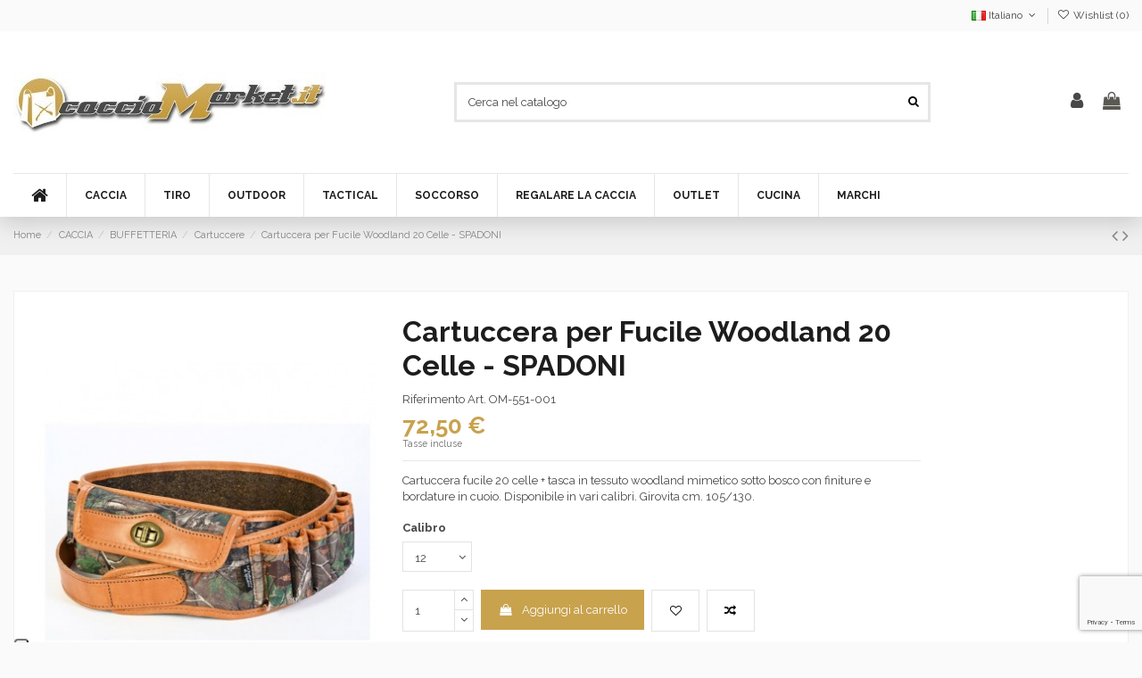

--- FILE ---
content_type: text/html; charset=utf-8
request_url: https://www.cacciamarket.it/it/Cartuccere/924-cartuccera-per-fucile-woodland-20-celle-spadoni.html
body_size: 38956
content:
<!doctype html>
<html lang="it">

<head>
    
        
  <meta charset="utf-8">


  <meta http-equiv="x-ua-compatible" content="ie=edge">



  


  


    <link rel="canonical" href="https://www.cacciamarket.it/it/Cartuccere/924-cartuccera-per-fucile-woodland-20-celle-spadoni.html">

  <title>Cartuccera per Fucile Woodland 20 Celle - SPADONI</title>
  
    
  
  <meta name="description" content="Cartuccera per Fucile Woodland 20 Celle - SPADONI">
  <meta name="keywords" content="">
    
    

  
          <link rel="alternate" href="https://www.cacciamarket.it/en/Cartridge/924-cartuccera-per-fucile-woodland-20-celle-spadoni.html" hreflang="en-us">
            <link rel="alternate" href="https://www.cacciamarket.it/en/Cartridge/924-cartuccera-per-fucile-woodland-20-celle-spadoni.html" hreflang="x-default">
                <link rel="alternate" href="https://www.cacciamarket.it/it/Cartuccere/924-cartuccera-per-fucile-woodland-20-celle-spadoni.html" hreflang="it">
                <link rel="alternate" href="https://www.cacciamarket.it/fr/Cartouches/924-cartuccera-per-fucile-woodland-20-celle-spadoni.html" hreflang="fr-fr">
                <link rel="alternate" href="https://www.cacciamarket.it/es/Cartuchos/924-cartuccera-per-fucile-woodland-20-celle-spadoni.html" hreflang="es-es">
            



    <meta property="og:type" content="product">
    <meta property="og:url" content="https://www.cacciamarket.it/it/Cartuccere/924-cartuccera-per-fucile-woodland-20-celle-spadoni.html">
    <meta property="og:title" content="Cartuccera per Fucile Woodland 20 Celle - SPADONI">
    <meta property="og:site_name" content="Caccia Market">
    <meta property="og:description" content="Cartuccera per Fucile Woodland 20 Celle - SPADONI">
    <meta property="og:image" content="https://www.cacciamarket.it/1428-thickbox_default/cartuccera-per-fucile-woodland-20-celle-spadoni.jpg">
    <meta property="og:image:width" content="1100">
    <meta property="og:image:height" content="1422">





      <meta name="viewport" content="width=device-width, initial-scale=1">
  




  <link rel="icon" type="image/vnd.microsoft.icon" href="https://www.cacciamarket.it/img/favicon.ico?1627304340">
  <link rel="shortcut icon" type="image/x-icon" href="https://www.cacciamarket.it/img/favicon.ico?1627304340">
    


<script type="application/ld+json">

{
"@context": "https://schema.org",
"@type": "Organization",
"url": "https://www.cacciamarket.it/",
"name": "Caccia Market",
"logo": "https://www.cacciamarket.it/img/my-shop-logo-1627053197.jpg",
"@id": "#store-organization"
}

</script>




    <link rel="stylesheet" href="https://www.cacciamarket.it/themes/warehouse/assets/cache/theme-b93bc516524.css" type="text/css" media="all">




<link rel="preload" as="font"
      href="/themes/warehouse/assets/css/font-awesome/fonts/fontawesome-webfont.woff?v=4.7.0"
      type="font/woff" crossorigin="anonymous">
<link rel="preload" as="font"
      href="/themes/warehouse/assets/css/font-awesome/fonts/fontawesome-webfont.woff2?v=4.7.0"
      type="font/woff2" crossorigin="anonymous">

<link  rel="preload stylesheet"  as="style" href="/themes/warehouse/assets/css/font-awesome/css/font-awesome-preload.css"
       type="text/css" crossorigin="anonymous">





  






  <script>

    
    var AdvancedEmailGuardData = {"meta":{"isGDPREnabled":true,"isLegacyOPCEnabled":false,"isLegacyMAModuleEnabled":false,"validationError":null},"settings":{"recaptcha":{"type":"v3","key":"6LcWP5gjAAAAALe3JxVB-8AfADhdJsWuOtbt9-vH","forms":{"contact_us":{"size":"normal","align":"offset","offset":3},"register":{"size":"normal","align":"center","offset":1},"reset_password":{"size":"normal","align":"center","offset":1},"quick_order":{"size":"normal","align":"center","offset":1},"newsletter":{"size":"normal","align":"left","offset":1},"write_review":{"size":"normal","align":"left","offset":1},"notify_when_in_stock":{"size":"normal","align":"left","offset":1},"send_to_friend":{"size":"normal","align":"left","offset":1}},"language":"shop","theme":"light","position":"bottomright","hidden":false,"deferred":true}},"context":{"ps":{"v17":true,"v17pc":true,"v17ch":true,"v16":false,"v161":false,"v15":false},"languageCode":"it","pageName":"product"},"trans":{"genericError":"Si \u00e8 verificato un errore, riprovare."}};

    
    var elementorFrontendConfig = {"isEditMode":"","stretchedSectionContainer":"","instagramToken":false,"is_rtl":false};

    
    var iqitTheme = {"rm_sticky":"0","rm_breakpoint":0,"op_preloader":"0","cart_style":"floating","cart_confirmation":"open","h_layout":"2","f_fixed":"","f_layout":"2","h_absolute":"0","h_sticky":"header","hw_width":"inherit","hm_submenu_width":"fullwidth-background","h_search_type":"full","pl_lazyload":true,"pl_infinity":false,"pl_rollover":true,"pl_crsl_autoplay":false,"pl_slider_ld":6,"pl_slider_d":4,"pl_slider_t":3,"pl_slider_p":2,"pp_thumbs":"leftd","pp_zoom":"modalzoom","pp_image_layout":"carousel","pp_tabs":"tabh","pl_grid_qty":true};

    
    var iqitcompare = {"nbProducts":0};

    
    var iqitcountdown_days = "d.";

    
    var iqitextendedproduct = {"speed":"70"};

    
    var iqitfdc_from = 0;

    
    var iqitmegamenu = {"sticky":"false","containerSelector":"#wrapper > .container"};

    
    var iqitwishlist = {"nbProducts":0};

    
    var prestashop = {"cart":{"products":[],"totals":{"total":{"type":"total","label":"Totale","amount":0,"value":"0,00\u00a0\u20ac"},"total_including_tax":{"type":"total","label":"Totale (tasse incl.)","amount":0,"value":"0,00\u00a0\u20ac"},"total_excluding_tax":{"type":"total","label":"Totale (tasse escl.)","amount":0,"value":"0,00\u00a0\u20ac"}},"subtotals":{"products":{"type":"products","label":"Totale parziale","amount":0,"value":"0,00\u00a0\u20ac"},"discounts":null,"shipping":{"type":"shipping","label":"Spedizione","amount":0,"value":""},"tax":null},"products_count":0,"summary_string":"0 articoli","vouchers":{"allowed":1,"added":[]},"discounts":[],"minimalPurchase":0,"minimalPurchaseRequired":""},"currency":{"name":"Euro","iso_code":"EUR","iso_code_num":"978","sign":"\u20ac"},"customer":{"lastname":null,"firstname":null,"email":null,"birthday":null,"newsletter":null,"newsletter_date_add":null,"optin":null,"website":null,"company":null,"siret":null,"ape":null,"is_logged":false,"gender":{"type":null,"name":null},"addresses":[]},"language":{"name":"Italiano (Italian)","iso_code":"it","locale":"it-IT","language_code":"it","is_rtl":"0","date_format_lite":"d\/m\/Y","date_format_full":"d\/m\/Y H:i:s","id":2},"page":{"title":"","canonical":null,"meta":{"title":"Cartuccera per Fucile Woodland 20 Celle - SPADONI","description":"Cartuccera per Fucile Woodland 20 Celle - SPADONI","keywords":"","robots":"index"},"page_name":"product","body_classes":{"lang-it":true,"lang-rtl":false,"country-IT":true,"currency-EUR":true,"layout-full-width":true,"page-product":true,"tax-display-enabled":true,"product-id-924":true,"product-Cartuccera per Fucile Woodland 20 Celle - SPADONI":true,"product-id-category-7477":true,"product-id-manufacturer-1072":true,"product-id-supplier-139":true,"product-available-for-order":true},"admin_notifications":[]},"shop":{"name":"Caccia Market","logo":"https:\/\/www.cacciamarket.it\/img\/my-shop-logo-1627053197.jpg","stores_icon":"https:\/\/www.cacciamarket.it\/img\/logo_stores.png","favicon":"https:\/\/www.cacciamarket.it\/img\/favicon.ico"},"urls":{"base_url":"https:\/\/www.cacciamarket.it\/","current_url":"https:\/\/www.cacciamarket.it\/it\/Cartuccere\/924-cartuccera-per-fucile-woodland-20-celle-spadoni.html","shop_domain_url":"https:\/\/www.cacciamarket.it","img_ps_url":"https:\/\/www.cacciamarket.it\/img\/","img_cat_url":"https:\/\/www.cacciamarket.it\/img\/c\/","img_lang_url":"https:\/\/www.cacciamarket.it\/img\/l\/","img_prod_url":"https:\/\/www.cacciamarket.it\/img\/p\/","img_manu_url":"https:\/\/www.cacciamarket.it\/img\/m\/","img_sup_url":"https:\/\/www.cacciamarket.it\/img\/su\/","img_ship_url":"https:\/\/www.cacciamarket.it\/img\/s\/","img_store_url":"https:\/\/www.cacciamarket.it\/img\/st\/","img_col_url":"https:\/\/www.cacciamarket.it\/img\/co\/","img_url":"https:\/\/www.cacciamarket.it\/themes\/warehouse\/assets\/img\/","css_url":"https:\/\/www.cacciamarket.it\/themes\/warehouse\/assets\/css\/","js_url":"https:\/\/www.cacciamarket.it\/themes\/warehouse\/assets\/js\/","pic_url":"https:\/\/www.cacciamarket.it\/upload\/","pages":{"address":"https:\/\/www.cacciamarket.it\/it\/indirizzo","addresses":"https:\/\/www.cacciamarket.it\/it\/indirizzi","authentication":"https:\/\/www.cacciamarket.it\/it\/login","cart":"https:\/\/www.cacciamarket.it\/it\/carrello","category":"https:\/\/www.cacciamarket.it\/it\/index.php?controller=category","cms":"https:\/\/www.cacciamarket.it\/it\/index.php?controller=cms","contact":"https:\/\/www.cacciamarket.it\/it\/contattaci","discount":"https:\/\/www.cacciamarket.it\/it\/buoni-sconto","guest_tracking":"https:\/\/www.cacciamarket.it\/it\/tracciatura-ospite","history":"https:\/\/www.cacciamarket.it\/it\/cronologia-ordini","identity":"https:\/\/www.cacciamarket.it\/it\/dati-personali","index":"https:\/\/www.cacciamarket.it\/it\/","my_account":"https:\/\/www.cacciamarket.it\/it\/account","order_confirmation":"https:\/\/www.cacciamarket.it\/it\/conferma-ordine","order_detail":"https:\/\/www.cacciamarket.it\/it\/index.php?controller=order-detail","order_follow":"https:\/\/www.cacciamarket.it\/it\/segui-ordine","order":"https:\/\/www.cacciamarket.it\/it\/ordine","order_return":"https:\/\/www.cacciamarket.it\/it\/index.php?controller=order-return","order_slip":"https:\/\/www.cacciamarket.it\/it\/buono-ordine","pagenotfound":"https:\/\/www.cacciamarket.it\/it\/pagina-non-trovata","password":"https:\/\/www.cacciamarket.it\/it\/recupero-password","pdf_invoice":"https:\/\/www.cacciamarket.it\/it\/index.php?controller=pdf-invoice","pdf_order_return":"https:\/\/www.cacciamarket.it\/it\/index.php?controller=pdf-order-return","pdf_order_slip":"https:\/\/www.cacciamarket.it\/it\/index.php?controller=pdf-order-slip","prices_drop":"https:\/\/www.cacciamarket.it\/it\/offerte","product":"https:\/\/www.cacciamarket.it\/it\/index.php?controller=product","search":"https:\/\/www.cacciamarket.it\/it\/ricerca","sitemap":"https:\/\/www.cacciamarket.it\/it\/mappa-del-sito","stores":"https:\/\/www.cacciamarket.it\/it\/negozi","supplier":"https:\/\/www.cacciamarket.it\/it\/fornitori","register":"https:\/\/www.cacciamarket.it\/it\/login?create_account=1","order_login":"https:\/\/www.cacciamarket.it\/it\/ordine?login=1"},"alternative_langs":{"en-us":"https:\/\/www.cacciamarket.it\/en\/Cartridge\/924-cartuccera-per-fucile-woodland-20-celle-spadoni.html","it":"https:\/\/www.cacciamarket.it\/it\/Cartuccere\/924-cartuccera-per-fucile-woodland-20-celle-spadoni.html","fr-fr":"https:\/\/www.cacciamarket.it\/fr\/Cartouches\/924-cartuccera-per-fucile-woodland-20-celle-spadoni.html","es-es":"https:\/\/www.cacciamarket.it\/es\/Cartuchos\/924-cartuccera-per-fucile-woodland-20-celle-spadoni.html"},"theme_assets":"\/themes\/warehouse\/assets\/","actions":{"logout":"https:\/\/www.cacciamarket.it\/it\/?mylogout="},"no_picture_image":{"bySize":{"small_default":{"url":"https:\/\/www.cacciamarket.it\/img\/p\/it-default-small_default.jpg","width":98,"height":127},"cart_default":{"url":"https:\/\/www.cacciamarket.it\/img\/p\/it-default-cart_default.jpg","width":125,"height":162},"home_default":{"url":"https:\/\/www.cacciamarket.it\/img\/p\/it-default-home_default.jpg","width":236,"height":305},"large_default":{"url":"https:\/\/www.cacciamarket.it\/img\/p\/it-default-large_default.jpg","width":381,"height":492},"medium_default":{"url":"https:\/\/www.cacciamarket.it\/img\/p\/it-default-medium_default.jpg","width":452,"height":584},"thickbox_default":{"url":"https:\/\/www.cacciamarket.it\/img\/p\/it-default-thickbox_default.jpg","width":1100,"height":1422}},"small":{"url":"https:\/\/www.cacciamarket.it\/img\/p\/it-default-small_default.jpg","width":98,"height":127},"medium":{"url":"https:\/\/www.cacciamarket.it\/img\/p\/it-default-large_default.jpg","width":381,"height":492},"large":{"url":"https:\/\/www.cacciamarket.it\/img\/p\/it-default-thickbox_default.jpg","width":1100,"height":1422},"legend":""}},"configuration":{"display_taxes_label":true,"display_prices_tax_incl":true,"is_catalog":false,"show_prices":true,"opt_in":{"partner":false},"quantity_discount":{"type":"discount","label":"Sconto unit\u00e0"},"voucher_enabled":1,"return_enabled":0},"field_required":[],"breadcrumb":{"links":[{"title":"Home","url":"https:\/\/www.cacciamarket.it\/it\/"},{"title":"CACCIA","url":"https:\/\/www.cacciamarket.it\/it\/7341-CACCIA"},{"title":"BUFFETTERIA","url":"https:\/\/www.cacciamarket.it\/it\/7379-BUFFETTERIA"},{"title":"Cartuccere","url":"https:\/\/www.cacciamarket.it\/it\/7477-Cartuccere"},{"title":"Cartuccera per Fucile Woodland 20 Celle - SPADONI","url":"https:\/\/www.cacciamarket.it\/it\/Cartuccere\/924-cartuccera-per-fucile-woodland-20-celle-spadoni.html"}],"count":5},"link":{"protocol_link":"https:\/\/","protocol_content":"https:\/\/"},"time":1769617497,"static_token":"4fc985d495e98c2f21b37f044a4c667c","token":"a4e5ab45816f194377a744e215481c43","debug":false};

    
  </script>



<script type="text/javascript">(function (w,d) {var loader = function () {var s = d.createElement("script"), tag = d.getElementsByTagName("script")[0]; s.src="https://cdn.iubenda.com/iubenda.js"; tag.parentNode.insertBefore(s,tag);}; if(w.addEventListener){w.addEventListener("load", loader, false);}else if(w.attachEvent){w.attachEvent("onload", loader);}else{w.onload = loader;}})(window, document);</script>





    <script async src="https://www.googletagmanager.com/gtag/js?id=G-XCJMHH6CN0"></script>
  <script>
    window.dataLayer = window.dataLayer || [];
    function gtag(){dataLayer.push(arguments);}
    gtag('js', new Date());
    gtag(
      'config',
      'G-XCJMHH6CN0',
      {
        'debug_mode':false
                              }
    );
  </script>

 <script type="text/javascript">
          document.addEventListener('DOMContentLoaded', function() {
        $('article[data-id-product="39953"] a.quick-view').on(
                "click",
                function() {
                    gtag("event", "select_item", {"send_to":"G-XCJMHH6CN0","items":{"item_id":39953,"item_name":"Benthley - Electro-Dot Sight A-1 con attacco Weaver - Benthley","quantity":1,"price":327,"currency":"EUR","index":0,"item_brand":"BENTHLEY","item_category":"home","item_list_id":"product","item_variant":""}})
                });
      });
    </script>
<script type="text/javascript">
var _iub = _iub || [];
_iub.csConfiguration = {"consentOnContinuedBrowsing":false,"floatingPreferencesButtonDisplay":"anchored-bottom-left","invalidateConsentWithoutLog":true,"perPurposeConsent":true,"siteId":2776401,"whitelabel":false,"cookiePolicyId":99573365,"lang":"it", "banner":{ "acceptButtonCaptionColor":"#FFFFFF","acceptButtonColor":"#0073CE","acceptButtonDisplay":true,"backgroundColor":"#FFFFFF","brandBackgroundColor":"#FFFFFF","brandTextColor":"#000000","closeButtonDisplay":false,"customizeButtonCaptionColor":"#4D4D4D","customizeButtonColor":"#DADADA","customizeButtonDisplay":true,"explicitWithdrawal":true,"listPurposes":true,"position":"bottom","rejectButtonCaptionColor":"#FFFFFF","rejectButtonColor":"#0073CE","rejectButtonDisplay":true,"textColor":"#000000" }};
</script>
<script type="text/javascript" src="//cdn.iubenda.com/cs/iubenda_cs.js" charset="UTF-8" async></script>
			<script type='text/javascript'>
				var iCallback = function(){};

				if('callback' in _iub.csConfiguration) {
					if('onConsentGiven' in _iub.csConfiguration.callback) iCallback = _iub.csConfiguration.callback.onConsentGiven;

					_iub.csConfiguration.callback.onConsentGiven = function() {
						iCallback();

						jQuery('noscript._no_script_iub').each(function (a, b) { var el = jQuery(b); el.after(el.html()); });
					};
				};
			</script>



    
            <meta property="product:pretax_price:amount" content="72.5">
        <meta property="product:pretax_price:currency" content="EUR">
        <meta property="product:price:amount" content="72.5">
        <meta property="product:price:currency" content="EUR">
        
    

    </head>

<body id="product" class="lang-it country-it currency-eur layout-full-width page-product tax-display-enabled product-id-924 product-cartuccera-per-fucile-woodland-20-celle-spadoni product-id-category-7477 product-id-manufacturer-1072 product-id-supplier-139 product-available-for-order body-desktop-header-style-w-2">


    




    


<main id="main-page-content"  >
    
            

    <header id="header" class="desktop-header-style-w-2">
        
            
  <div class="header-banner">
    
  </div>




            <nav class="header-nav">
        <div class="container">
    
        <div class="row justify-content-between">
            <div class="col col-auto col-md left-nav">
                                            <div class="block-iqitlinksmanager block-iqitlinksmanager-2 block-links-inline d-inline-block">
            <ul>
                            </ul>
        </div>
    
            </div>
            <div class="col col-auto center-nav text-center">
                
             </div>
            <div class="col col-auto col-md right-nav text-right">
                

<div id="language_selector" class="d-inline-block">
    <div class="language-selector-wrapper d-inline-block">
        <div class="language-selector dropdown js-dropdown">
            <a class="expand-more" data-toggle="dropdown" data-iso-code="it"><img width="16" height="11" src="https://www.cacciamarket.it/img/l/2.jpg" alt="Italiano" class="img-fluid lang-flag" /> Italiano <i class="fa fa-angle-down fa-fw" aria-hidden="true"></i></a>
            <div class="dropdown-menu">
                <ul>
                                            <li >
                            <a href="https://www.cacciamarket.it/en/Cartridge/924-cartuccera-per-fucile-woodland-20-celle-spadoni.html" rel="alternate" hreflang="en"
                               class="dropdown-item"><img width="16" height="11" src="https://www.cacciamarket.it/img/l/1.jpg" alt="English" class="img-fluid lang-flag"  data-iso-code="en"/> English</a>
                        </li>
                                            <li  class="current" >
                            <a href="https://www.cacciamarket.it/it/Cartuccere/924-cartuccera-per-fucile-woodland-20-celle-spadoni.html" rel="alternate" hreflang="it"
                               class="dropdown-item"><img width="16" height="11" src="https://www.cacciamarket.it/img/l/2.jpg" alt="Italiano" class="img-fluid lang-flag"  data-iso-code="it"/> Italiano</a>
                        </li>
                                            <li >
                            <a href="https://www.cacciamarket.it/fr/Cartouches/924-cartuccera-per-fucile-woodland-20-celle-spadoni.html" rel="alternate" hreflang="fr"
                               class="dropdown-item"><img width="16" height="11" src="https://www.cacciamarket.it/img/l/3.jpg" alt="Français" class="img-fluid lang-flag"  data-iso-code="fr"/> Français</a>
                        </li>
                                            <li >
                            <a href="https://www.cacciamarket.it/es/Cartuchos/924-cartuccera-per-fucile-woodland-20-celle-spadoni.html" rel="alternate" hreflang="es"
                               class="dropdown-item"><img width="16" height="11" src="https://www.cacciamarket.it/img/l/4.jpg" alt="Español" class="img-fluid lang-flag"  data-iso-code="es"/> Español</a>
                        </li>
                                    </ul>
            </div>
        </div>
    </div>
</div>
<div class="d-inline-block">
    <a href="//www.cacciamarket.it/it/module/iqitwishlist/view">
        <i class="fa fa-heart-o fa-fw" aria-hidden="true"></i> Wishlist (<span
                id="iqitwishlist-nb"></span>)
    </a>
</div>

             </div>
        </div>

                        </div>
            </nav>
        



<div id="desktop-header" class="desktop-header-style-2">
    
            
<div class="header-top">
    <div id="desktop-header-container" class="container">
        <div class="row align-items-center">
                            <div class="col col-auto col-header-left">
                    <div id="desktop_logo">
                        <a href="https://www.cacciamarket.it/">
                            <img class="logo img-fluid"
                                 src="https://www.cacciamarket.it/img/my-shop-logo-1627053197.jpg"                                  alt="Caccia Market">
                        </a>
                    </div>
                    
                </div>
                <div class="col col-header-center">
                                        <!-- Block search module TOP -->

<!-- Block search module TOP -->
<div id="search_widget" class="search-widget" data-search-controller-url="https://www.cacciamarket.it/it/module/iqitsearch/searchiqit">
    <form method="get" action="https://www.cacciamarket.it/it/module/iqitsearch/searchiqit">
        <div class="input-group">
            <input type="text" name="s" value="" data-all-text="Show all results"
                   data-blog-text="Blog post"
                   data-product-text="Product"
                   data-brands-text="Marca"
                   placeholder="Cerca nel catalogo" class="form-control form-search-control" />
            <button type="submit" class="search-btn">
                <i class="fa fa-search"></i>
            </button>
        </div>
    </form>
</div>
<!-- /Block search module TOP -->

<!-- /Block search module TOP -->


                    
                </div>
                        <div class="col col-auto col-header-right">
                <div class="row no-gutters justify-content-end">

                    
                                            <div id="header-user-btn" class="col col-auto header-btn-w header-user-btn-w">
            <a href="https://www.cacciamarket.it/it/account"
           title="Accedi al tuo account cliente"
           rel="nofollow" class="header-btn header-user-btn">
            <i class="fa fa-user fa-fw icon" aria-hidden="true"></i>
            <span class="title">Accedi</span>
        </a>
    </div>









                                        

                    

                                            
                                                    <div id="ps-shoppingcart-wrapper" class="col col-auto">
    <div id="ps-shoppingcart"
         class="header-btn-w header-cart-btn-w ps-shoppingcart dropdown">
         <div id="blockcart" class="blockcart cart-preview"
         data-refresh-url="//www.cacciamarket.it/it/module/ps_shoppingcart/ajax">
        <a id="cart-toogle" class="cart-toogle header-btn header-cart-btn" data-toggle="dropdown" data-display="static">
            <i class="fa fa-shopping-bag fa-fw icon" aria-hidden="true"><span class="cart-products-count-btn  d-none">0</span></i>
            <span class="info-wrapper">
            <span class="title">Carrello</span>
            <span class="cart-toggle-details">
            <span class="text-faded cart-separator"> / </span>
                            Empty
                        </span>
            </span>
        </a>
        <div id="_desktop_blockcart-content" class="dropdown-menu-custom dropdown-menu">
    <div id="blockcart-content" class="blockcart-content" >
        <div class="cart-title">
            <span class="modal-title">Your cart</span>
            <button type="button" id="js-cart-close" class="close">
                <span>×</span>
            </button>
            <hr>
        </div>
                    <span class="no-items">Non ci sono più articoli nel tuo carrello</span>
            </div>
</div> </div>




    </div>
</div>
                                                
                                    </div>
                
            </div>
            <div class="col-12">
                <div class="row">
                    
                </div>
            </div>
        </div>
    </div>
</div>
<div class="container iqit-megamenu-container">	<div id="iqitmegamenu-wrapper" class="iqitmegamenu-wrapper iqitmegamenu-all">
		<div class="container container-iqitmegamenu">
		<div id="iqitmegamenu-horizontal" class="iqitmegamenu  clearfix" role="navigation">

								
				<nav id="cbp-hrmenu" class="cbp-hrmenu cbp-horizontal cbp-hrsub-narrow">
					<ul>
												<li id="cbp-hrmenu-tab-1" class="cbp-hrmenu-tab cbp-hrmenu-tab-1 cbp-onlyicon ">
	<a href="https://www.cacciamarket.it/it/" class="nav-link" >

								<span class="cbp-tab-title"> <i class="icon fa fa-home cbp-mainlink-icon"></i>
								</span>
														</a>
													</li>
												<li id="cbp-hrmenu-tab-3" class="cbp-hrmenu-tab cbp-hrmenu-tab-3  cbp-has-submeu">
	<a href="https://www.cacciamarket.it/it/7341-CACCIA" class="nav-link" >

								<span class="cbp-tab-title">
								CACCIA <i class="fa fa-angle-down cbp-submenu-aindicator"></i></span>
														</a>
														<div class="cbp-hrsub col-2">
								<div class="cbp-hrsub-inner">
									<div class="container iqitmegamenu-submenu-container">
									
																																	



<div class="row menu_row menu-element  first_rows menu-element-id-1">
                

                                                



    <div class="col-12 cbp-menu-column cbp-menu-element menu-element-id-2 ">
        <div class="cbp-menu-column-inner">
                        
                
                
                    
                                                    <div class="row cbp-categories-row">
                                                                                                            <div class="col-12">
                                            <div class="cbp-category-link-w"><a href="https://www.cacciamarket.it/it/7341-CACCIA"
                                                                                class="cbp-column-title nav-link cbp-category-title">CACCIA</a>
                                                                                                                                                    
    <ul class="cbp-links cbp-category-tree"><li  class="cbp-hrsub-haslevel2" ><div class="cbp-category-link-w"><a href="https://www.cacciamarket.it/it/7348-ABBIGLIAMENTO_CACCIA">ABBIGLIAMENTO CACCIA</a>
    <ul class="cbp-hrsub-level2"><li ><div class="cbp-category-link-w"><a href="https://www.cacciamarket.it/it/7847-Sciarpe_da_caccia">Sciarpe da caccia</a></div></li><li ><div class="cbp-category-link-w"><a href="https://www.cacciamarket.it/it/7845-Completi_da_caccia">Completi da caccia</a></div></li><li ><div class="cbp-category-link-w"><a href="https://www.cacciamarket.it/it/9036-Pile_da_Caccia">Pile da Caccia</a></div></li><li ><div class="cbp-category-link-w"><a href="https://www.cacciamarket.it/it/7838-Polo_da_caccia">Polo da caccia</a></div></li><li ><div class="cbp-category-link-w"><a href="https://www.cacciamarket.it/it/7848-Cosciali_da_caccia">Cosciali da caccia</a></div></li><li ><div class="cbp-category-link-w"><a href="https://www.cacciamarket.it/it/7852-Ghette_da_caccia">Ghette da caccia</a></div></li><li ><div class="cbp-category-link-w"><a href="https://www.cacciamarket.it/it/7839-Copricapi_da_caccia">Copricapi da caccia</a></div></li><li ><div class="cbp-category-link-w"><a href="https://www.cacciamarket.it/it/7849-Felpe_da_caccia">Felpe da caccia</a></div></li><li ><div class="cbp-category-link-w"><a href="https://www.cacciamarket.it/it/7850-Lupetti_da_caccia">Lupetti da caccia</a></div></li><li ><div class="cbp-category-link-w"><a href="https://www.cacciamarket.it/it/7855-Calze_da_caccia">Calze da caccia</a></div></li><li ><div class="cbp-category-link-w"><a href="https://www.cacciamarket.it/it/7851-Giacche_da_caccia">Giacche da caccia</a></div></li><li ><div class="cbp-category-link-w"><a href="https://www.cacciamarket.it/it/7840-Trisacche_da_caccia">Trisacche da caccia</a></div></li><li ><div class="cbp-category-link-w"><a href="https://www.cacciamarket.it/it/7856-Camicie_da_caccia">Camicie da caccia</a></div></li><li ><div class="cbp-category-link-w"><a href="https://www.cacciamarket.it/it/7853-Gilet_da_caccia">Gilet da caccia</a></div></li><li ><div class="cbp-category-link-w"><a href="https://www.cacciamarket.it/it/7841-K-Way_da_caccia">K-Way da caccia</a></div></li><li ><div class="cbp-category-link-w"><a href="https://www.cacciamarket.it/it/7842-Intimo_tecnico_da_caccia">Intimo tecnico da caccia</a></div></li><li ><div class="cbp-category-link-w"><a href="https://www.cacciamarket.it/it/7854-Guanti_da_caccia">Guanti da caccia</a></div></li><li ><div class="cbp-category-link-w"><a href="https://www.cacciamarket.it/it/7843-Poncho_da_caccia">Poncho da caccia</a></div></li><li ><div class="cbp-category-link-w"><a href="https://www.cacciamarket.it/it/7844-T-Shirt_da_caccia">T-Shirt da caccia</a></div></li><li ><div class="cbp-category-link-w"><a href="https://www.cacciamarket.it/it/7858-Maglie_da_caccia">Maglie da caccia</a></div></li><li ><div class="cbp-category-link-w"><a href="https://www.cacciamarket.it/it/7857-Cappotti_da_caccia">Cappotti da caccia</a></div></li><li ><div class="cbp-category-link-w"><a href="https://www.cacciamarket.it/it/7846-Cinture_da_caccia">Cinture da caccia</a></div></li><li ><div class="cbp-category-link-w"><a href="https://www.cacciamarket.it/it/7837-Pantaloni_da_caccia">Pantaloni da caccia</a></div></li><li ><div class="cbp-category-link-w"><a href="https://www.cacciamarket.it/it/8550-Bretelle_da_Caccia">Bretelle da Caccia</a></div></li></ul>
</div></li><li  class="cbp-hrsub-haslevel2" ><div class="cbp-category-link-w"><a href="https://www.cacciamarket.it/it/7357-ACCESSORI_ARMI">ACCESSORI ARMI</a>
    <ul class="cbp-hrsub-level2"><li ><div class="cbp-category-link-w"><a href="https://www.cacciamarket.it/it/8478-accessoriperak-akm">Accessori per AK/AKM</a></div></li><li ><div class="cbp-category-link-w"><a href="https://www.cacciamarket.it/it/8479-accessoriperar-15-m4-m16">Accessori per AR-15/M4/M16</a></div></li><li ><div class="cbp-category-link-w"><a href="https://www.cacciamarket.it/it/8480-Accessori_per_Glock">Accessori per Glock</a></div></li><li  class="cbp-hrsub-haslevel3" ><div class="cbp-category-link-w"><a href="https://www.cacciamarket.it/it/8481-Accessori_pistole">Accessori pistole</a>
    <ul class="cbp-hrsub-level2 cbp-hrsub-level3"><li ><div class="cbp-category-link-w"><a href="https://www.cacciamarket.it/it/7585-Guancette">Guancette</a></div></li></ul>
</div></li><li ><div class="cbp-category-link-w"><a href="https://www.cacciamarket.it/it/8482-Appoggi_per_carabina">Appoggi per carabina</a></div></li><li ><div class="cbp-category-link-w"><a href="https://www.cacciamarket.it/it/8483-Appoggi_per_pistola">Appoggi per pistola</a></div></li><li ><div class="cbp-category-link-w"><a href="https://www.cacciamarket.it/it/8484-Antirinculo">Antirinculo</a></div></li><li ><div class="cbp-category-link-w"><a href="https://www.cacciamarket.it/it/8485-Attacchi_baionette">Attacchi baionette</a></div></li><li ><div class="cbp-category-link-w"><a href="https://www.cacciamarket.it/it/8486-Basi_per_Attacco_Accessori">Basi per Attacco Accessori</a></div></li><li ><div class="cbp-category-link-w"><a href="https://www.cacciamarket.it/it/8487-Bindelle">Bindelle</a></div></li><li ><div class="cbp-category-link-w"><a href="https://www.cacciamarket.it/it/8488-Caricatori">Caricatori</a></div></li><li ><div class="cbp-category-link-w"><a href="https://www.cacciamarket.it/it/8489-Collimatori">Collimatori</a></div></li><li ><div class="cbp-category-link-w"><a href="https://www.cacciamarket.it/it/8490-Cronografi">Cronografi</a></div></li><li ><div class="cbp-category-link-w"><a href="https://www.cacciamarket.it/it/8491-Customizzazione">Customizzazione</a></div></li><li ><div class="cbp-category-link-w"><a href="https://www.cacciamarket.it/it/8492-Impugnature_">Impugnature </a></div></li><li ><div class="cbp-category-link-w"><a href="https://www.cacciamarket.it/it/8493-montaggio-smontaggioarmi">Montaggio/Smontaggio armi</a></div></li><li ><div class="cbp-category-link-w"><a href="https://www.cacciamarket.it/it/8494-Paramani">Paramani</a></div></li><li  class="cbp-hrsub-haslevel3" ><div class="cbp-category-link-w"><a href="https://www.cacciamarket.it/it/8495-Pulizia_armi">Pulizia armi</a>
    <ul class="cbp-hrsub-level2 cbp-hrsub-level3"><li ><div class="cbp-category-link-w"><a href="https://www.cacciamarket.it/it/7592-Accessori_pulizia_armi">Accessori pulizia armi</a></div></li><li ><div class="cbp-category-link-w"><a href="https://www.cacciamarket.it/it/7629-Bacchette_e_scovoli">Bacchette e scovoli</a></div></li><li ><div class="cbp-category-link-w"><a href="https://www.cacciamarket.it/it/7645-Cassette_per_pulizia">Cassette per pulizia</a></div></li><li ><div class="cbp-category-link-w"><a href="https://www.cacciamarket.it/it/7655-Oli_e_solventi">Oli e solventi</a></div></li><li ><div class="cbp-category-link-w"><a href="https://www.cacciamarket.it/it/7667-Rest_per_pulizia_armi">Rest per pulizia armi</a></div></li></ul>
</div></li><li ><div class="cbp-category-link-w"><a href="https://www.cacciamarket.it/it/8496-Raccogli_bossoli">Raccogli bossoli</a></div></li><li ><div class="cbp-category-link-w"><a href="https://www.cacciamarket.it/it/8497-Salvapercussori">Salvapercussori</a></div></li><li ><div class="cbp-category-link-w"><a href="https://www.cacciamarket.it/it/8498-Riduttori_di_calibro">Riduttori di calibro</a></div></li><li ><div class="cbp-category-link-w"><a href="https://www.cacciamarket.it/it/8499-Accessori_per_otturatori">Accessori per otturatori</a></div></li><li ><div class="cbp-category-link-w"><a href="https://www.cacciamarket.it/it/8500-Spegnifiamma">Spegnifiamma</a></div></li><li ><div class="cbp-category-link-w"><a href="https://www.cacciamarket.it/it/8501-supportiottiche-smartphone-fotocamere">Supporti ottiche/smartphone/fotocamere</a></div></li><li ><div class="cbp-category-link-w"><a href="https://www.cacciamarket.it/it/8502-Bipiedi_e_Treppiedi">Bipiedi e Treppiedi</a></div></li><li ><div class="cbp-category-link-w"><a href="https://www.cacciamarket.it/it/8503-Tavoli_da_lavoro">Tavoli da lavoro</a></div></li><li ><div class="cbp-category-link-w"><a href="https://www.cacciamarket.it/it/8504-Taratura_armi">Taratura armi</a></div></li><li  class="cbp-hrsub-haslevel3" ><div class="cbp-category-link-w"><a href="https://www.cacciamarket.it/it/8505-STROZZATORI_EFFEBI">STROZZATORI EFFEBI</a>
    <ul class="cbp-hrsub-level2 cbp-hrsub-level3"><li  class="cbp-hrsub-haslevel3" ><div class="cbp-category-link-w"><a href="https://www.cacciamarket.it/it/7434-Strozzatori_esterni">Strozzatori esterni</a>
    <ul class=""><li ><div class="cbp-category-link-w"><a href="https://www.cacciamarket.it/it/7594-Tipo_Breda">Tipo Breda</a></div></li><li ><div class="cbp-category-link-w"><a href="https://www.cacciamarket.it/it/7696-tipoberetta-benelli">Tipo Beretta/Benelli</a></div></li></ul>
</div></li><li  class="cbp-hrsub-haslevel3" ><div class="cbp-category-link-w"><a href="https://www.cacciamarket.it/it/7435-Strozzatori_interni">Strozzatori interni</a>
    <ul class=""><li ><div class="cbp-category-link-w"><a href="https://www.cacciamarket.it/it/7611-tipoberetta-benellistandardinterni">Tipo Beretta/Benelli standard interni</a></div></li><li ><div class="cbp-category-link-w"><a href="https://www.cacciamarket.it/it/7735-tipoberettaoptima-benellicriointerni">Tipo Beretta Optima/Benelli Crio interni</a></div></li><li ><div class="cbp-category-link-w"><a href="https://www.cacciamarket.it/it/7736-tipoberettaoptimaplus-benellibeccacciainterni">Tipo Beretta Optima Plus/Benelli Beccaccia interni</a></div></li></ul>
</div></li><li  class="cbp-hrsub-haslevel3" ><div class="cbp-category-link-w"><a href="https://www.cacciamarket.it/it/7513-strozzatoriinterni-esterni">Strozzatori interni/esterni</a>
    <ul class=""><li ><div class="cbp-category-link-w"><a href="https://www.cacciamarket.it/it/7613-tipoberetta-benellistandardint-est">Tipo Beretta/Benelli standard int/est</a></div></li><li ><div class="cbp-category-link-w"><a href="https://www.cacciamarket.it/it/7737-tipoberettaotpima-benellicrioint-est">Tipo Beretta Otpima/Benelli Crio int/est</a></div></li><li ><div class="cbp-category-link-w"><a href="https://www.cacciamarket.it/it/7738-tipoberettaotpimaplus-benellibeccacciaint-est">Tipo Beretta Otpima Plus/Benelli Beccaccia int/est</a></div></li></ul>
</div></li><li  class="cbp-hrsub-haslevel3" ><div class="cbp-category-link-w"><a href="https://www.cacciamarket.it/it/7514-Prolunghe">Prolunghe</a>
    <ul class=""><li ><div class="cbp-category-link-w"><a href="https://www.cacciamarket.it/it/7612-tipoberetta-benellistandardint-est">Tipo Beretta/Benelli standard int/est</a></div></li><li ><div class="cbp-category-link-w"><a href="https://www.cacciamarket.it/it/7739-tipoberettaoptima-benellicrioprolunghe">Tipo Beretta Optima/Benelli Crio prolunghe</a></div></li><li ><div class="cbp-category-link-w"><a href="https://www.cacciamarket.it/it/7740-tipoberettaoptimaplus-benellibeccacciaprolunghe">Tipo Beretta Optima Plus/Benelli Beccaccia prolunghe</a></div></li></ul>
</div></li><li ><div class="cbp-category-link-w"><a href="https://www.cacciamarket.it/it/7515-Chiavi_per_strozzatori">Chiavi per strozzatori</a></div></li><li ><div class="cbp-category-link-w"><a href="https://www.cacciamarket.it/it/7516-Boccole">Boccole</a></div></li><li ><div class="cbp-category-link-w"><a href="https://www.cacciamarket.it/it/7517-Coprifiletto">Coprifiletto</a></div></li></ul>
</div></li><li ><div class="cbp-category-link-w"><a href="https://www.cacciamarket.it/it/8506-Strozzatori">Strozzatori</a></div></li><li ><div class="cbp-category-link-w"><a href="https://www.cacciamarket.it/it/8507-Bossoli">Bossoli</a></div></li><li ><div class="cbp-category-link-w"><a href="https://www.cacciamarket.it/it/8540-Accessori_Armi_Toni_System">Accessori Armi Toni System</a></div></li><li ><div class="cbp-category-link-w"><a href="https://www.cacciamarket.it/it/8586-Tampone_per_Cartuccia">Tampone per Cartuccia</a></div></li></ul>
</div></li><li ><div class="cbp-category-link-w"><a href="https://www.cacciamarket.it/it/7360-ACCESSORI_AUTO">ACCESSORI AUTO</a></div></li><li  class="cbp-hrsub-haslevel2" ><div class="cbp-category-link-w"><a href="https://www.cacciamarket.it/it/7364-ACCESSORI_CACCIA">ACCESSORI CACCIA</a>
    <ul class="cbp-hrsub-level2"><li ><div class="cbp-category-link-w"><a href="https://www.cacciamarket.it/it/7383-Auricolari">Auricolari</a></div></li><li ><div class="cbp-category-link-w"><a href="https://www.cacciamarket.it/it/7410-Bersagli">Bersagli e Sagome</a></div></li><li ><div class="cbp-category-link-w"><a href="https://www.cacciamarket.it/it/7424-Borracce">Borracce</a></div></li><li ><div class="cbp-category-link-w"><a href="https://www.cacciamarket.it/it/7491-Caccia_al_colombaccio">Caccia al colombaccio</a></div></li><li ><div class="cbp-category-link-w"><a href="https://www.cacciamarket.it/it/7500-Reti_capanni_e_altane">Reti, capanni e altane</a></div></li><li ><div class="cbp-category-link-w"><a href="https://www.cacciamarket.it/it/7509-Ricetrasmittenti">Ricetrasmittenti</a></div></li><li ><div class="cbp-category-link-w"><a href="https://www.cacciamarket.it/it/7511-Ombrelli">Ombrelli</a></div></li><li ><div class="cbp-category-link-w"><a href="https://www.cacciamarket.it/it/7566-Scaldamani">Scaldamani</a></div></li><li ><div class="cbp-category-link-w"><a href="https://www.cacciamarket.it/it/7570-Rilevatori_di_movimento">Rilevatori di movimento</a></div></li><li ><div class="cbp-category-link-w"><a href="https://www.cacciamarket.it/it/7572-Segnaletica">Segnaletica</a></div></li><li ><div class="cbp-category-link-w"><a href="https://www.cacciamarket.it/it/7577-Trappole_nocivi">Trappole nocivi</a></div></li><li ><div class="cbp-category-link-w"><a href="https://www.cacciamarket.it/it/7579-Videocamere">Videocamere</a></div></li><li ><div class="cbp-category-link-w"><a href="https://www.cacciamarket.it/it/7581-Sgabelli">Sgabelli</a></div></li><li  class="cbp-hrsub-haslevel3" ><div class="cbp-category-link-w"><a href="https://www.cacciamarket.it/it/7583-Richiami_e_Stampi">Richiami e Stampi</a>
    <ul class="cbp-hrsub-level2 cbp-hrsub-level3"><li ><div class="cbp-category-link-w"><a href="https://www.cacciamarket.it/it/7586-Richiami_Acustici">Richiami Acustici</a></div></li><li ><div class="cbp-category-link-w"><a href="https://www.cacciamarket.it/it/7632-Riproduttori_Digitali">Riproduttori Digitali</a></div></li><li ><div class="cbp-category-link-w"><a href="https://www.cacciamarket.it/it/7644-Stampi_e_zimbelli">Stampi e zimbelli</a></div></li></ul>
</div></li><li ><div class="cbp-category-link-w"><a href="https://www.cacciamarket.it/it/7608-Torce_da_caccia">Torce da caccia</a></div></li><li ><div class="cbp-category-link-w"><a href="https://www.cacciamarket.it/it/7807-Cuffie_da_caccia">Cuffie da caccia</a></div></li><li ><div class="cbp-category-link-w"><a href="https://www.cacciamarket.it/it/8551-Kit_di_Pronto_Soccorso">Kit di Pronto Soccorso</a></div></li><li ><div class="cbp-category-link-w"><a href="https://www.cacciamarket.it/it/7548-Bussole_escursionismo">Bussole</a></div></li></ul>
</div></li><li  class="cbp-hrsub-haslevel2" ><div class="cbp-category-link-w"><a href="https://www.cacciamarket.it/it/7375-ACCESSORI_CANI">ACCESSORI CANI</a>
    <ul class="cbp-hrsub-level2"><li ><div class="cbp-category-link-w"><a href="https://www.cacciamarket.it/it/7397-Accessori_addestramento">Accessori addestramento</a></div></li><li ><div class="cbp-category-link-w"><a href="https://www.cacciamarket.it/it/7409-Alimenti_per_cani">Alimenti per cani</a></div></li><li ><div class="cbp-category-link-w"><a href="https://www.cacciamarket.it/it/7428-Collari_di_localizzazione">Collari di localizzazione</a></div></li><li ><div class="cbp-category-link-w"><a href="https://www.cacciamarket.it/it/7483-Collari_guinzagli_e_accessori">Collari, guinzagli e accessori</a></div></li><li ><div class="cbp-category-link-w"><a href="https://www.cacciamarket.it/it/7485-Collari_addestramento">Collari addestramento</a></div></li><li ><div class="cbp-category-link-w"><a href="https://www.cacciamarket.it/it/7492-Collari_antiabbaio">Collari antiabbaio</a></div></li><li ><div class="cbp-category-link-w"><a href="https://www.cacciamarket.it/it/7502-Distributori_di_alimenti">Distributori di alimenti</a></div></li><li ><div class="cbp-category-link-w"><a href="https://www.cacciamarket.it/it/7507-Giochi">Giochi</a></div></li><li ><div class="cbp-category-link-w"><a href="https://www.cacciamarket.it/it/7553-Igiene_e_salute">Igiene e salute</a></div></li><li ><div class="cbp-category-link-w"><a href="https://www.cacciamarket.it/it/7557-Lunghine">Lunghine</a></div></li><li ><div class="cbp-category-link-w"><a href="https://www.cacciamarket.it/it/7565-Recinti_e_cucce">Recinti e cucce</a></div></li><li ><div class="cbp-category-link-w"><a href="https://www.cacciamarket.it/it/7571-Sistemi_di_protezione_in_battuta">Sistemi di protezione in battuta</a></div></li><li ><div class="cbp-category-link-w"><a href="https://www.cacciamarket.it/it/7574-Trasportini">Trasportini</a></div></li><li ><div class="cbp-category-link-w"><a href="https://www.cacciamarket.it/it/7575-Gabbie_lanciavolatili">Gabbie lanciavolatili</a></div></li><li ><div class="cbp-category-link-w"><a href="https://www.cacciamarket.it/it/8656-Tosatrici">Tosatrici</a></div></li></ul>
</div></li><li  class="cbp-hrsub-haslevel2" ><div class="cbp-category-link-w"><a href="https://www.cacciamarket.it/it/7367-ACCESSORI_SELVAGGINA">ACCESSORI SELVAGGINA</a>
    <ul class="cbp-hrsub-level2"><li ><div class="cbp-category-link-w"><a href="https://www.cacciamarket.it/it/7404-Attrattivi">Attrattivi</a></div></li><li ><div class="cbp-category-link-w"><a href="https://www.cacciamarket.it/it/7407-Contenitori_Trasporto_selvaggina">Contenitori Trasporto selvaggina</a></div></li><li ><div class="cbp-category-link-w"><a href="https://www.cacciamarket.it/it/7423-Distributori_di_foraggio">Distributori di foraggio</a></div></li><li ><div class="cbp-category-link-w"><a href="https://www.cacciamarket.it/it/7480-Lanciavolatili">Lanciavolatili</a></div></li><li ><div class="cbp-category-link-w"><a href="https://www.cacciamarket.it/it/7488-Macellazione_e_Lavorazione_Selvaggina">Macellazione e Lavorazione Selvaggina</a></div></li><li ><div class="cbp-category-link-w"><a href="https://www.cacciamarket.it/it/7497-Dissuasori">Dissuasori</a></div></li><li ><div class="cbp-category-link-w"><a href="https://www.cacciamarket.it/it/7503-Rilevatori_tracce_sangue_Selvaggina">Rilevatori tracce sangue Selvaggina</a></div></li><li ><div class="cbp-category-link-w"><a href="https://www.cacciamarket.it/it/7510-Solleva_Animali">Solleva Animali</a></div></li><li ><div class="cbp-category-link-w"><a href="https://www.cacciamarket.it/it/7555-Fototrappole">Fototrappole</a></div></li><li ><div class="cbp-category-link-w"><a href="https://www.cacciamarket.it/it/7561-Rilevatori_di_selvaggina">Rilevatori di selvaggina</a></div></li><li  class="cbp-hrsub-haslevel3" ><div class="cbp-category-link-w"><a href="https://www.cacciamarket.it/it/7562-Spiumatura">Spiumatura</a>
    <ul class="cbp-hrsub-level2 cbp-hrsub-level3"><li ><div class="cbp-category-link-w"><a href="https://www.cacciamarket.it/it/7623-Spiumatrici_con_motore">Spiumatrici con motore</a></div></li><li ><div class="cbp-category-link-w"><a href="https://www.cacciamarket.it/it/7642-Rulli_di_spiumatura">Rulli di spiumatura</a></div></li><li ><div class="cbp-category-link-w"><a href="https://www.cacciamarket.it/it/7650-Vasche_bagnatura">Vasche bagnatura</a></div></li><li ><div class="cbp-category-link-w"><a href="https://www.cacciamarket.it/it/7661-Storditura">Storditura</a></div></li><li ><div class="cbp-category-link-w"><a href="https://www.cacciamarket.it/it/7672-Dissanguamento">Dissanguamento</a></div></li><li ><div class="cbp-category-link-w"><a href="https://www.cacciamarket.it/it/7673-Ditoni">Ditoni</a></div></li></ul>
</div></li><li ><div class="cbp-category-link-w"><a href="https://www.cacciamarket.it/it/7568-Trofeistica">Trofeistica</a></div></li><li ><div class="cbp-category-link-w"><a href="https://www.cacciamarket.it/it/7573-Verricelli">Verricelli</a></div></li><li ><div class="cbp-category-link-w"><a href="https://www.cacciamarket.it/it/8552-Bilance_Pesa_Selvaggina">Bilance Pesa Selvaggina</a></div></li></ul>
</div></li><li  class="cbp-hrsub-haslevel2" ><div class="cbp-category-link-w"><a href="https://www.cacciamarket.it/it/7377-ARTE_E_GADGET">ARTE E GADGET</a>
    <ul class="cbp-hrsub-level2"><li ><div class="cbp-category-link-w"><a href="https://www.cacciamarket.it/it/7400-Portachiavi__e_spille">Portachiavi  e spille</a></div></li><li ><div class="cbp-category-link-w"><a href="https://www.cacciamarket.it/it/7464-Stampe">Stampe</a></div></li><li ><div class="cbp-category-link-w"><a href="https://www.cacciamarket.it/it/7472-Statuette">Statuette</a></div></li><li ><div class="cbp-category-link-w"><a href="https://www.cacciamarket.it/it/7429-Appendiabiti">Appendiabiti</a></div></li><li ><div class="cbp-category-link-w"><a href="https://www.cacciamarket.it/it/7541-Portaoggetti">Portaoggetti</a></div></li><li ><div class="cbp-category-link-w"><a href="https://www.cacciamarket.it/it/7544-Orologi">Orologi</a></div></li></ul>
</div></li><li ><div class="cbp-category-link-w"><a href="https://www.cacciamarket.it/it/7378-ARMADI_BLINDATI_e_CASSEFORTI">ARMADI BLINDATI e CASSEFORTI</a></div></li><li  class="cbp-hrsub-haslevel2" ><div class="cbp-category-link-w"><a href="https://www.cacciamarket.it/it/7379-BUFFETTERIA">BUFFETTERIA</a>
    <ul class="cbp-hrsub-level2"><li ><div class="cbp-category-link-w"><a href="https://www.cacciamarket.it/it/7396-Borse_multifunzione">Borse multifunzione</a></div></li><li ><div class="cbp-category-link-w"><a href="https://www.cacciamarket.it/it/7421-Borse_portacartucce">Borse portacartucce</a></div></li><li ><div class="cbp-category-link-w"><a href="https://www.cacciamarket.it/it/7427-Carnieri">Carnieri</a></div></li><li ><div class="cbp-category-link-w"><a href="https://www.cacciamarket.it/it/7477-Cartuccere">Cartuccere</a></div></li><li  class="cbp-hrsub-haslevel3" ><div class="cbp-category-link-w"><a href="https://www.cacciamarket.it/it/7493-Cinghie">Cinghie</a>
    <ul class="cbp-hrsub-level2 cbp-hrsub-level3"><li ><div class="cbp-category-link-w"><a href="https://www.cacciamarket.it/it/7631-Cinghie_Carabina">Cinghie Fucile</a></div></li><li ><div class="cbp-category-link-w"><a href="https://www.cacciamarket.it/it/7339-Cinghie_Carabina">Cinghie Carabina</a></div></li></ul>
</div></li><li  class="cbp-hrsub-haslevel3" ><div class="cbp-category-link-w"><a href="https://www.cacciamarket.it/it/7498-Foderi-Borse">Foderi-Borse</a>
    <ul class="cbp-hrsub-level2 cbp-hrsub-level3"><li ><div class="cbp-category-link-w"><a href="https://www.cacciamarket.it/it/7590-Foderi-borse_carabine">Foderi-borse carabine</a></div></li><li ><div class="cbp-category-link-w"><a href="https://www.cacciamarket.it/it/7640-Foderi-borse_fucile">Foderi-borse fucile</a></div></li><li ><div class="cbp-category-link-w"><a href="https://www.cacciamarket.it/it/7651-Foderi-borse_pistola">Foderi-borse pistola</a></div></li></ul>
</div></li><li ><div class="cbp-category-link-w"><a href="https://www.cacciamarket.it/it/7504-Marsupi">Marsupi</a></div></li><li ><div class="cbp-category-link-w"><a href="https://www.cacciamarket.it/it/7506-Portacaricatori">Portacaricatori</a></div></li><li ><div class="cbp-category-link-w"><a href="https://www.cacciamarket.it/it/7552-Portadocumenti">Portadocumenti</a></div></li><li ><div class="cbp-category-link-w"><a href="https://www.cacciamarket.it/it/7559-Portamunizioni">Portamunizioni</a></div></li><li ><div class="cbp-category-link-w"><a href="https://www.cacciamarket.it/it/7563-Proteggi_otturatore">Proteggi otturatore</a></div></li><li  class="cbp-hrsub-haslevel3" ><div class="cbp-category-link-w"><a href="https://www.cacciamarket.it/it/7567-Valigie">Valigie</a>
    <ul class="cbp-hrsub-level2 cbp-hrsub-level3"><li ><div class="cbp-category-link-w"><a href="https://www.cacciamarket.it/it/7589-Valigie_carabina">Valigie carabina</a></div></li><li ><div class="cbp-category-link-w"><a href="https://www.cacciamarket.it/it/7634-Valigie_fucili">Valigie fucili</a></div></li><li ><div class="cbp-category-link-w"><a href="https://www.cacciamarket.it/it/7652-Valigia_pistola">Valigia pistola</a></div></li></ul>
</div></li><li ><div class="cbp-category-link-w"><a href="https://www.cacciamarket.it/it/7512-Cinturoni">Cinturoni</a></div></li><li ><div class="cbp-category-link-w"><a href="https://www.cacciamarket.it/it/7576-Borse_portastivali">Borse portastivali</a></div></li><li ><div class="cbp-category-link-w"><a href="https://www.cacciamarket.it/it/7578-Borse_per_funghi">Borse per funghi</a></div></li><li ><div class="cbp-category-link-w"><a href="https://www.cacciamarket.it/it/7580-Accessori_Buffetteria">Accessori Buffetteria</a></div></li><li ><div class="cbp-category-link-w"><a href="https://www.cacciamarket.it/it/7582-Borse_Portastampi">Borse Portastampi</a></div></li><li ><div class="cbp-category-link-w"><a href="https://www.cacciamarket.it/it/7610-Zaini_da_Caccia">Zaini da Caccia</a></div></li></ul>
</div></li><li  class="cbp-hrsub-haslevel2" ><div class="cbp-category-link-w"><a href="https://www.cacciamarket.it/it/7380-CALZATURE">CALZATURE</a>
    <ul class="cbp-hrsub-level2"><li  class="cbp-hrsub-haslevel3" ><div class="cbp-category-link-w"><a href="https://www.cacciamarket.it/it/7884-Accessori_Calzature_da_caccia">Accessori Calzature da caccia</a>
    <ul class="cbp-hrsub-level2 cbp-hrsub-level3"><li ><div class="cbp-category-link-w"><a href="https://www.cacciamarket.it/it/7584-Accessori_Vari">Accessori Vari</a></div></li><li ><div class="cbp-category-link-w"><a href="https://www.cacciamarket.it/it/7633-Cosciali">Cosciali</a></div></li><li ><div class="cbp-category-link-w"><a href="https://www.cacciamarket.it/it/7653-Ghette">Ghette</a></div></li><li ><div class="cbp-category-link-w"><a href="https://www.cacciamarket.it/it/7663-Porta_Calzature">Porta Calzature</a></div></li><li ><div class="cbp-category-link-w"><a href="https://www.cacciamarket.it/it/7666-Pulizia">Pulizia ed igiene</a></div></li><li ><div class="cbp-category-link-w"><a href="https://www.cacciamarket.it/it/7674-Solette">Solette</a></div></li></ul>
</div></li><li ><div class="cbp-category-link-w"><a href="https://www.cacciamarket.it/it/7885-Scafandri_da_caccia">Scafandri da caccia</a></div></li><li ><div class="cbp-category-link-w"><a href="https://www.cacciamarket.it/it/7835-Scarponi_da_caccia">Scarponi da caccia</a></div></li><li ><div class="cbp-category-link-w"><a href="https://www.cacciamarket.it/it/7834-Scarpe_da_caccia">Scarpe da caccia</a></div></li><li ><div class="cbp-category-link-w"><a href="https://www.cacciamarket.it/it/7836-Stivali_da_caccia">Stivali da caccia</a></div></li></ul>
</div></li><li ><div class="cbp-category-link-w"><a href="https://www.cacciamarket.it/it/7763-Manuali_Astronomia">MANUALI</a></div></li><li  class="cbp-hrsub-haslevel2" ><div class="cbp-category-link-w"><a href="https://www.cacciamarket.it/it/7764-OTTICHE_E_PUNTAMENTO">OTTICHE E PUNTAMENTO</a>
    <ul class="cbp-hrsub-level2"><li ><div class="cbp-category-link-w"><a href="https://www.cacciamarket.it/it/8508-Accessori_ottiche">Accessori ottiche</a></div></li><li ><div class="cbp-category-link-w"><a href="https://www.cacciamarket.it/it/8509-Binocoli">Binocoli</a></div></li><li ><div class="cbp-category-link-w"><a href="https://www.cacciamarket.it/it/8510-Cannocchiali_da_osservazione">Cannocchiali da osservazione</a></div></li><li ><div class="cbp-category-link-w"><a href="https://www.cacciamarket.it/it/8511-Cannocchiali_da_puntamento">Cannocchiali da puntamento</a></div></li><li ><div class="cbp-category-link-w"><a href="https://www.cacciamarket.it/it/8512-Custodie_per_ottiche">Custodie per ottiche</a></div></li><li ><div class="cbp-category-link-w"><a href="https://www.cacciamarket.it/it/8513-Mirini_e_tacche_di_mira">Mirini e tacche di mira</a></div></li><li ><div class="cbp-category-link-w"><a href="https://www.cacciamarket.it/it/8514-Monocoli">Monocoli</a></div></li><li ><div class="cbp-category-link-w"><a href="https://www.cacciamarket.it/it/8515-Punti_rossi">Punti rossi</a></div></li><li ><div class="cbp-category-link-w"><a href="https://www.cacciamarket.it/it/8516-Slitte_e_attacchi">Slitte e attacchi</a></div></li><li ><div class="cbp-category-link-w"><a href="https://www.cacciamarket.it/it/8517-Visori_notturni_e_termici">Visori notturni e termici</a></div></li><li ><div class="cbp-category-link-w"><a href="https://www.cacciamarket.it/it/8518-Supporti_per_ottiche">Supporti per ottiche</a></div></li><li ><div class="cbp-category-link-w"><a href="https://www.cacciamarket.it/it/8519-Telemetri">Telemetri</a></div></li><li ><div class="cbp-category-link-w"><a href="https://www.cacciamarket.it/it/8520-Iridi_regolabili">Iridi regolabili</a></div></li><li ><div class="cbp-category-link-w"><a href="https://www.cacciamarket.it/it/8521-Laser">Laser</a></div></li><li  class="cbp-hrsub-haslevel3" ><div class="cbp-category-link-w"><a href="https://www.cacciamarket.it/it/8522-CONTESSA_ATTACCHI">CONTESSA ATTACCHI</a>
    <ul class="cbp-hrsub-level2 cbp-hrsub-level3"><li  class="cbp-hrsub-haslevel3" ><div class="cbp-category-link-w"><a href="https://www.cacciamarket.it/it/7438-ATTACCHI_A_CODA_DI_RONDINE_DA_12_MM">ATTACCHI A CODA DI RONDINE DA 12 MM</a>
    <ul class=""><li ><div class="cbp-category-link-w"><a href="https://www.cacciamarket.it/it/7699-attacchiamovibiliperslitteacodadirondine12mm60standardeu">Attacchi amovibili per slitte a coda di rondine 12 mm 60° Standard EU</a></div></li><li ><div class="cbp-category-link-w"><a href="https://www.cacciamarket.it/it/7700-attacchiamovibilipervisorinottuniperslitteacodadirondine12mm60standardeu">Attacchi amovibili per visori nottuni per slitte a coda di rondine 12 mm 60° Standard EU</a></div></li><li ><div class="cbp-category-link-w"><a href="https://www.cacciamarket.it/it/7701-attacchifissiperslitteacodadirondine12mm60standardeu">Attacchi fissi per slitte a coda di rondine 12 mm 60° Standard EU</a></div></li><li ><div class="cbp-category-link-w"><a href="https://www.cacciamarket.it/it/7702-Guide_12mm_Standard_EU_in_acciaio_temprato">Guide 12mm Standard EU in acciaio temprato</a></div></li></ul>
</div></li><li  class="cbp-hrsub-haslevel3" ><div class="cbp-category-link-w"><a href="https://www.cacciamarket.it/it/7439-LINEA_BLASER">LINEA BLASER</a>
    <ul class=""><li ><div class="cbp-category-link-w"><a href="https://www.cacciamarket.it/it/7697-Attacchi_amovibili_per_armi_Blaser">Attacchi amovibili per armi Blaser</a></div></li><li ><div class="cbp-category-link-w"><a href="https://www.cacciamarket.it/it/7698-Slitte_Picatinny_fisse_per_armi_Blaser">Slitte Picatinny fisse per armi Blaser</a></div></li></ul>
</div></li><li  class="cbp-hrsub-haslevel3" ><div class="cbp-category-link-w"><a href="https://www.cacciamarket.it/it/7523-LINEA_PICATINNY">LINEA PICATINNY</a>
    <ul class=""><li ><div class="cbp-category-link-w"><a href="https://www.cacciamarket.it/it/7704-Attacchi_amovibili_per_slitte_Picatinny">Attacchi amovibili per slitte Picatinny</a></div></li><li ><div class="cbp-category-link-w"><a href="https://www.cacciamarket.it/it/7705-Applicazioni_speciali_per_slitte_Picatinny_per_per_visori_notturni">Applicazioni speciali per slitte Picatinny per per visori notturni</a></div></li><li ><div class="cbp-category-link-w"><a href="https://www.cacciamarket.it/it/7706-Attacchi_fissi_per_slitte_Picatinny">Attacchi fissi per slitte Picatinny</a></div></li><li ><div class="cbp-category-link-w"><a href="https://www.cacciamarket.it/it/7894-Slitte_Picatinny_per_visori_notturni">Slitte Picatinny per visori notturni</a></div></li><li ><div class="cbp-category-link-w"><a href="https://www.cacciamarket.it/it/7707-_Slitte_Picatinny_in_acciaio_temprato">Slitte Picatinny in acciaio temprato</a></div></li></ul>
</div></li><li  class="cbp-hrsub-haslevel3" ><div class="cbp-category-link-w"><a href="https://www.cacciamarket.it/it/7524-ANELLI_CONTESSA">ANELLI CONTESSA</a>
    <ul class=""><li ><div class="cbp-category-link-w"><a href="https://www.cacciamarket.it/it/7708-Coppie_di_anelli_ultraleggeri_per_slitte_Picatinny">Coppie di anelli ultraleggeri per slitte Picatinny</a></div></li><li ><div class="cbp-category-link-w"><a href="https://www.cacciamarket.it/it/7709-Coppie_di_anelli_in_acciaio_per_slitte_Picatinny">Coppie di anelli in acciaio per slitte Picatinny</a></div></li><li ><div class="cbp-category-link-w"><a href="https://www.cacciamarket.it/it/7710-coppiedianelliperslitteacodadirondine11-12mm-60">Coppie di anelli per slitte a coda di rondine 11/12 mm - 60°</a></div></li></ul>
</div></li><li ><div class="cbp-category-link-w"><a href="https://www.cacciamarket.it/it/7525-LINEA_TATTICA">LINEA TATTICA</a></div></li><li ><div class="cbp-category-link-w"><a href="https://www.cacciamarket.it/it/7526-RICAMBI_CONTESSA">RICAMBI CONTESSA</a></div></li></ul>
</div></li><li  class="cbp-hrsub-haslevel3" ><div class="cbp-category-link-w"><a href="https://www.cacciamarket.it/it/8523-LPA">LPA</a>
    <ul class="cbp-hrsub-level2 cbp-hrsub-level3"><li ><div class="cbp-category-link-w"><a href="https://www.cacciamarket.it/it/7505-browningbar">BROWNING BAR	</a></div></li><li ><div class="cbp-category-link-w"><a href="https://www.cacciamarket.it/it/7595-ACCESSORI_LPA_SIGHTS">ACCESSORI LPA SIGHTS</a></div></li><li  class="cbp-hrsub-haslevel3" ><div class="cbp-category-link-w"><a href="https://www.cacciamarket.it/it/7436-TACCHE_DI_MIRA_PER_PISTOLE">TACCHE DI MIRA PER PISTOLE</a>
    <ul class=""><li ><div class="cbp-category-link-w"><a href="https://www.cacciamarket.it/it/7597-Serie_TPU">Serie TPU</a></div></li><li ><div class="cbp-category-link-w"><a href="https://www.cacciamarket.it/it/7711-Serie_SPR">Serie SPR</a></div></li><li ><div class="cbp-category-link-w"><a href="https://www.cacciamarket.it/it/7712-Serie_TTF">Serie TTF</a></div></li><li ><div class="cbp-category-link-w"><a href="https://www.cacciamarket.it/it/7713-serietrtrtmps">Serie TR, TRT &amp; MPS</a></div></li><li ><div class="cbp-category-link-w"><a href="https://www.cacciamarket.it/it/7714-seriespsspfspl">Serie SPS, SPF &amp; SPL</a></div></li></ul>
</div></li><li  class="cbp-hrsub-haslevel3" ><div class="cbp-category-link-w"><a href="https://www.cacciamarket.it/it/7437-TACCHE_DI_MIRA_PER_REVOLVER">TACCHE DI MIRA PER REVOLVER</a>
    <ul class=""><li ><div class="cbp-category-link-w"><a href="https://www.cacciamarket.it/it/7715-SMITH-WESSON">SMITH-WESSON</a></div></li><li ><div class="cbp-category-link-w"><a href="https://www.cacciamarket.it/it/7733-RUGER_TACCHE">RUGER TACCHE</a></div></li></ul>
</div></li><li ><div class="cbp-category-link-w"><a href="https://www.cacciamarket.it/it/7518-SET_DI_MIRA_PER_SEMIAUTOMATICI_E_POMPA">SET DI MIRA PER SEMIAUTOMATICI E POMPA</a></div></li><li ><div class="cbp-category-link-w"><a href="https://www.cacciamarket.it/it/7519-setregolabiliperfucilidassalto">SET REGOLABILI PER FUCILI D’ASSALTO</a></div></li><li ><div class="cbp-category-link-w"><a href="https://www.cacciamarket.it/it/7520-RAMPE">RAMPE</a></div></li><li ><div class="cbp-category-link-w"><a href="https://www.cacciamarket.it/it/7521-MIRINI_IN_FIBRA_OTTICA_PER_CARABINE_E_FUCILI">MIRINI IN FIBRA OTTICA PER CARABINE E FUCILI</a></div></li><li ><div class="cbp-category-link-w"><a href="https://www.cacciamarket.it/it/7522-MIRINI_SLUG">MIRINI SLUG</a></div></li><li ><div class="cbp-category-link-w"><a href="https://www.cacciamarket.it/it/7596-TACCHE_PER_SLUG">TACCHE PER SLUG</a></div></li></ul>
</div></li></ul>
</div></li><li  class="cbp-hrsub-haslevel2" ><div class="cbp-category-link-w"><a href="https://www.cacciamarket.it/it/7765-RICARICA">RICARICA</a>
    <ul class="cbp-hrsub-level2"><li  class="cbp-hrsub-haslevel3" ><div class="cbp-category-link-w"><a href="https://www.cacciamarket.it/it/7392-Ricarica_canna_liscia">Ricarica canna liscia</a>
    <ul class="cbp-hrsub-level2 cbp-hrsub-level3"><li ><div class="cbp-category-link-w"><a href="https://www.cacciamarket.it/it/7719-Presse_liscia">Presse liscia</a></div></li><li ><div class="cbp-category-link-w"><a href="https://www.cacciamarket.it/it/7720-Borre_e_bossoli_liscia">Borre e bossoli liscia</a></div></li><li ><div class="cbp-category-link-w"><a href="https://www.cacciamarket.it/it/7721-Accessori_ed_attrezzi_liscia">Accessori ed attrezzi liscia</a></div></li><li ><div class="cbp-category-link-w"><a href="https://www.cacciamarket.it/it/7599-Macchine_per_la_ricarica_liscia">Macchine per la ricarica liscia</a></div></li></ul>
</div></li><li  class="cbp-hrsub-haslevel3" ><div class="cbp-category-link-w"><a href="https://www.cacciamarket.it/it/7403-Ricarica_canna_rigata">Ricarica canna rigata</a>
    <ul class="cbp-hrsub-level2 cbp-hrsub-level3"><li ><div class="cbp-category-link-w"><a href="https://www.cacciamarket.it/it/7662-Macchine_pulizia_bossoli">Macchine pulizia bossoli</a></div></li><li ><div class="cbp-category-link-w"><a href="https://www.cacciamarket.it/it/7679-Ogive_per_Carabina">Ogive per Carabina</a></div></li><li  class="cbp-hrsub-haslevel3" ><div class="cbp-category-link-w"><a href="https://www.cacciamarket.it/it/7598-Accessori_ed_attrezzi_rigata">Accessori ed attrezzi rigata</a>
    <ul class=""><li ><div class="cbp-category-link-w"><a href="https://www.cacciamarket.it/it/7694-Adattatori">Adattatori</a></div></li><li ><div class="cbp-category-link-w"><a href="https://www.cacciamarket.it/it/7741-Alimentatori_palle_per_carabine">Alimentatori palle per carabine</a></div></li><li ><div class="cbp-category-link-w"><a href="https://www.cacciamarket.it/it/7742-Alimentatori_per_presse">Alimentatori per presse</a></div></li><li ><div class="cbp-category-link-w"><a href="https://www.cacciamarket.it/it/7743-Bilance">Bilance</a></div></li><li ><div class="cbp-category-link-w"><a href="https://www.cacciamarket.it/it/7744-Convertitori_calibri">Convertitori calibri</a></div></li><li ><div class="cbp-category-link-w"><a href="https://www.cacciamarket.it/it/7745-Dies">Dies</a></div></li><li ><div class="cbp-category-link-w"><a href="https://www.cacciamarket.it/it/7746-Dosa_polveri">Dosa polveri</a></div></li><li ><div class="cbp-category-link-w"><a href="https://www.cacciamarket.it/it/7747-Kit_ricarica">Kit ricarica</a></div></li><li ><div class="cbp-category-link-w"><a href="https://www.cacciamarket.it/it/7748-Misuratori">Misuratori</a></div></li><li ><div class="cbp-category-link-w"><a href="https://www.cacciamarket.it/it/7749-Fondipalle">Fondipalle</a></div></li><li ><div class="cbp-category-link-w"><a href="https://www.cacciamarket.it/it/7750-Strumenti">Strumenti</a></div></li><li ><div class="cbp-category-link-w"><a href="https://www.cacciamarket.it/it/7722-Accessori_Vari_rigata">Accessori Vari rigata</a></div></li></ul>
</div></li><li ><div class="cbp-category-link-w"><a href="https://www.cacciamarket.it/it/7716-Borre_e_bossoli_rigata">Borre e bossoli rigata</a></div></li><li ><div class="cbp-category-link-w"><a href="https://www.cacciamarket.it/it/7717-Presse_rigata">Presse rigata</a></div></li><li  class="cbp-hrsub-haslevel3" ><div class="cbp-category-link-w"><a href="https://www.cacciamarket.it/it/7718-Macchine_per_la_ricarica_rigata">Macchine per la ricarica rigata</a>
    <ul class=""><li ><div class="cbp-category-link-w"><a href="https://www.cacciamarket.it/it/7693-Macchine_per_la_ricarica">Macchine per la ricarica</a></div></li><li ><div class="cbp-category-link-w"><a href="https://www.cacciamarket.it/it/7695-Macchine_per_pulizia_e_lavaggio_bossoli">Macchine per pulizia e lavaggio bossoli</a></div></li></ul>
</div></li><li ><div class="cbp-category-link-w"><a href="https://www.cacciamarket.it/it/8420-Dies">Dies</a></div></li></ul>
</div></li><li ><div class="cbp-category-link-w"><a href="https://www.cacciamarket.it/it/8708-Pronta_Consegna_Palle_e_Bossoli">Pronta Consegna Palle e Bossoli</a></div></li></ul>
</div></li><li  class="cbp-hrsub-haslevel2" ><div class="cbp-category-link-w"><a href="https://www.cacciamarket.it/it/7431-CALCI_E_ASTE">CALCI E ASTE</a>
    <ul class="cbp-hrsub-level2"><li ><div class="cbp-category-link-w"><a href="https://www.cacciamarket.it/it/8473-Aste">Aste</a></div></li><li ><div class="cbp-category-link-w"><a href="https://www.cacciamarket.it/it/8474-Calci">Calci</a></div></li><li ><div class="cbp-category-link-w"><a href="https://www.cacciamarket.it/it/8471-calciaste">Calci + Aste</a></div></li><li ><div class="cbp-category-link-w"><a href="https://www.cacciamarket.it/it/8472-Calcioli_e_accessori_calci">Calcioli e accessori calci</a></div></li><li  class="cbp-hrsub-haslevel3" ><div class="cbp-category-link-w"><a href="https://www.cacciamarket.it/it/8475-CALCI_VECCHI_MODELLI">CALCI VECCHI MODELLI</a>
    <ul class="cbp-hrsub-level2 cbp-hrsub-level3"><li ><div class="cbp-category-link-w"><a href="https://www.cacciamarket.it/it/7895-Calci_Tipo_Beretta">Calci Tipo Beretta</a></div></li><li ><div class="cbp-category-link-w"><a href="https://www.cacciamarket.it/it/7896-Calci_Tipo_Breda">Calci Tipo Breda</a></div></li><li ><div class="cbp-category-link-w"><a href="https://www.cacciamarket.it/it/7897-Calci_Tipo_Browning">Calci Tipo Browning</a></div></li><li ><div class="cbp-category-link-w"><a href="https://www.cacciamarket.it/it/7898-Calci_Tipo_Franchi">Calci Tipo Franchi</a></div></li><li ><div class="cbp-category-link-w"><a href="https://www.cacciamarket.it/it/7899-Calci_Tipo_Perazzi">Calci Tipo Perazzi</a></div></li><li ><div class="cbp-category-link-w"><a href="https://www.cacciamarket.it/it/7900-Calci_Tipo_Blaser">Calci Tipo Blaser</a></div></li><li ><div class="cbp-category-link-w"><a href="https://www.cacciamarket.it/it/7901-Calci_Tipo_Krieghoff">Calci Tipo Krieghoff</a></div></li><li ><div class="cbp-category-link-w"><a href="https://www.cacciamarket.it/it/7902-Calci_Tipo_Marocchi">Calci Tipo Marocchi</a></div></li><li ><div class="cbp-category-link-w"><a href="https://www.cacciamarket.it/it/7903-Calci_Tipo_Rizzini">Calci Tipo Rizzini</a></div></li><li ><div class="cbp-category-link-w"><a href="https://www.cacciamarket.it/it/7904-Calci_Tipo_Zoli">Calci Tipo Zoli</a></div></li><li ><div class="cbp-category-link-w"><a href="https://www.cacciamarket.it/it/7905-Calci_Tipo_Caesar_Guerin">Calci Tipo Caesar Guerin</a></div></li><li ><div class="cbp-category-link-w"><a href="https://www.cacciamarket.it/it/7906-Calci_Tipo_Benelli">Calci Tipo Benelli</a></div></li></ul>
</div></li><li  class="cbp-hrsub-haslevel3" ><div class="cbp-category-link-w"><a href="https://www.cacciamarket.it/it/8476-ASTE_VECCHI_MODELLI">ASTE VECCHI MODELLI</a>
    <ul class="cbp-hrsub-level2 cbp-hrsub-level3"><li ><div class="cbp-category-link-w"><a href="https://www.cacciamarket.it/it/7886-Aste_Tipo_Benelli">Aste Tipo Benelli</a></div></li><li ><div class="cbp-category-link-w"><a href="https://www.cacciamarket.it/it/7887-Aste_Tipo_Beretta">Aste Tipo Beretta</a></div></li><li ><div class="cbp-category-link-w"><a href="https://www.cacciamarket.it/it/7888-Aste_Tipo_Breda">Aste Tipo Breda</a></div></li><li ><div class="cbp-category-link-w"><a href="https://www.cacciamarket.it/it/7889-Aste_Tipo_Browning">Aste Tipo Browning</a></div></li><li ><div class="cbp-category-link-w"><a href="https://www.cacciamarket.it/it/7890-Aste_Tipo_Franchi">Aste Tipo Franchi</a></div></li><li ><div class="cbp-category-link-w"><a href="https://www.cacciamarket.it/it/7891-Aste_Tipo_Perazzi">Aste Tipo Perazzi</a></div></li><li ><div class="cbp-category-link-w"><a href="https://www.cacciamarket.it/it/7892-Aste_Tipo_Blaser">Aste Tipo Blaser</a></div></li><li ><div class="cbp-category-link-w"><a href="https://www.cacciamarket.it/it/7893-Aste_Tipo_Krieghoff">Aste Tipo Krieghoff</a></div></li></ul>
</div></li><li ><div class="cbp-category-link-w"><a href="https://www.cacciamarket.it/it/8477-CALCIOLI_PER_FUCILI_EFFEBI">CALCIOLI PER FUCILI EFFEBI</a></div></li></ul>
</div></li><li  class="cbp-hrsub-haslevel2" ><div class="cbp-category-link-w"><a href="https://www.cacciamarket.it/it/7766-COLTELLERIA_CACCIA">COLTELLERIA CACCIA</a>
    <ul class="cbp-hrsub-level2"><li ><div class="cbp-category-link-w"><a href="https://www.cacciamarket.it/it/7756-Coltelli_da_caccia">Coltelli da caccia</a></div></li><li ><div class="cbp-category-link-w"><a href="https://www.cacciamarket.it/it/7757-Accessori_per_affilatura_da_caccia">Accessori per affilatura da caccia</a></div></li><li ><div class="cbp-category-link-w"><a href="https://www.cacciamarket.it/it/7758-Macheti_da_caccia">Macheti da caccia</a></div></li></ul>
</div></li></ul>

                                                                                            </div>
                                        </div>
                                                                                                </div>
                                            
                
            

            
            </div>    </div>
                            
                </div>
																					
																			</div>
								</div>
							</div>
													</li>
												<li id="cbp-hrmenu-tab-4" class="cbp-hrmenu-tab cbp-hrmenu-tab-4  cbp-has-submeu">
	<a href="https://www.cacciamarket.it/it/7345-TIRO" class="nav-link" >

								<span class="cbp-tab-title">
								TIRO <i class="fa fa-angle-down cbp-submenu-aindicator"></i></span>
														</a>
														<div class="cbp-hrsub col-2">
								<div class="cbp-hrsub-inner">
									<div class="container iqitmegamenu-submenu-container">
									
																																	



<div class="row menu_row menu-element  first_rows menu-element-id-1">
                

                                                



    <div class="col-12 cbp-menu-column cbp-menu-element menu-element-id-2 ">
        <div class="cbp-menu-column-inner">
                        
                
                
                    
                                                    <div class="row cbp-categories-row">
                                                                                                            <div class="col-12">
                                            <div class="cbp-category-link-w"><a href="https://www.cacciamarket.it/it/7345-TIRO"
                                                                                class="cbp-column-title nav-link cbp-category-title">TIRO</a>
                                                                                                                                                    
    <ul class="cbp-links cbp-category-tree"><li  class="cbp-hrsub-haslevel2" ><div class="cbp-category-link-w"><a href="https://www.cacciamarket.it/it/8524-ABBIGLIAMENTO_TIRO">ABBIGLIAMENTO TIRO</a>
    <ul class="cbp-hrsub-level2"><li ><div class="cbp-category-link-w"><a href="https://www.cacciamarket.it/it/7402-Cappelli_per_il_Tiro">Cappelli per il Tiro</a></div></li><li ><div class="cbp-category-link-w"><a href="https://www.cacciamarket.it/it/7414-Tute_per_il_Tiro">Tute per il Tiro</a></div></li><li ><div class="cbp-category-link-w"><a href="https://www.cacciamarket.it/it/7426-Giacche_per_il_Tiro">Giacche per il Tiro</a></div></li><li ><div class="cbp-category-link-w"><a href="https://www.cacciamarket.it/it/7479-Guanti_da_Tiro">Guanti da Tiro</a></div></li><li ><div class="cbp-category-link-w"><a href="https://www.cacciamarket.it/it/7487-Maglie_per_il_Tiro">Maglie per il Tiro</a></div></li><li ><div class="cbp-category-link-w"><a href="https://www.cacciamarket.it/it/7495-Pantaloni_per_il_Tiro">Pantaloni per il Tiro</a></div></li><li ><div class="cbp-category-link-w"><a href="https://www.cacciamarket.it/it/7501-Protezioni_per_il_Tiro">Protezioni per il Tiro</a></div></li><li ><div class="cbp-category-link-w"><a href="https://www.cacciamarket.it/it/7508-Gilet_per_il_Tiro">Gilet per il Tiro</a></div></li><li ><div class="cbp-category-link-w"><a href="https://www.cacciamarket.it/it/7556-T-Shirt_per_il_tiro">T-Shirt per il tiro</a></div></li><li ><div class="cbp-category-link-w"><a href="https://www.cacciamarket.it/it/7560-Polo_da_Tiro">Polo da Tiro</a></div></li><li ><div class="cbp-category-link-w"><a href="https://www.cacciamarket.it/it/7564-Calze_per_il_Tiro">Calze per il Tiro</a></div></li><li ><div class="cbp-category-link-w"><a href="https://www.cacciamarket.it/it/7569-Felpe_per_il_Tiro">Felpe per il Tiro</a></div></li></ul>
</div></li><li  class="cbp-hrsub-haslevel2" ><div class="cbp-category-link-w"><a href="https://www.cacciamarket.it/it/8525-ACCESSORI_ARMI_TIRO">ACCESSORI ARMI TIRO</a>
    <ul class="cbp-hrsub-level2"><li ><div class="cbp-category-link-w"><a href="https://www.cacciamarket.it/it/7808-Strumenti_di_misurazione">Strumenti di misurazione</a></div></li><li ><div class="cbp-category-link-w"><a href="https://www.cacciamarket.it/it/7809-Guancette_per_pistole">Guancette per pistole</a></div></li><li ><div class="cbp-category-link-w"><a href="https://www.cacciamarket.it/it/7810-Utensili_manutenzione_armi">Utensili manutenzione armi</a></div></li><li ><div class="cbp-category-link-w"><a href="https://www.cacciamarket.it/it/7811-Impugnature_">Impugnature </a></div></li><li ><div class="cbp-category-link-w"><a href="https://www.cacciamarket.it/it/7812-Strozzatori_da_Tiro">Strozzatori da Tiro</a></div></li><li ><div class="cbp-category-link-w"><a href="https://www.cacciamarket.it/it/7813-Accessori_otturatore">Accessori otturatore</a></div></li><li ><div class="cbp-category-link-w"><a href="https://www.cacciamarket.it/it/7814-Stabilizzatori">Stabilizzatori</a></div></li><li ><div class="cbp-category-link-w"><a href="https://www.cacciamarket.it/it/7815-Rialzi_per_carabine">Rialzi per carabine</a></div></li><li ><div class="cbp-category-link-w"><a href="https://www.cacciamarket.it/it/7816-Pesi">Pesi</a></div></li><li ><div class="cbp-category-link-w"><a href="https://www.cacciamarket.it/it/7817-Bombole_per_carabina">Bombole per carabina</a></div></li><li ><div class="cbp-category-link-w"><a href="https://www.cacciamarket.it/it/7818-Carichini_da_Tiro">Carichini da Tiro</a></div></li><li ><div class="cbp-category-link-w"><a href="https://www.cacciamarket.it/it/7819-Accoppiatori_per_caricatori">Accoppiatori per caricatori</a></div></li><li ><div class="cbp-category-link-w"><a href="https://www.cacciamarket.it/it/7820-Prolunghe_serbatoio">Prolunghe serbatoio</a></div></li><li ><div class="cbp-category-link-w"><a href="https://www.cacciamarket.it/it/7821-Buffer">Buffer</a></div></li><li ><div class="cbp-category-link-w"><a href="https://www.cacciamarket.it/it/7822-Accessori_caricatori">Accessori caricatori</a></div></li><li ><div class="cbp-category-link-w"><a href="https://www.cacciamarket.it/it/7823-Pallini_per_armi_ad_aria_compressa">Pallini per armi ad aria compressa</a></div></li><li ><div class="cbp-category-link-w"><a href="https://www.cacciamarket.it/it/7824-Pulizia_Armi_da_Tiro">Pulizia Armi da Tiro</a></div></li><li ><div class="cbp-category-link-w"><a href="https://www.cacciamarket.it/it/7825-Contacolpi">Contacolpi</a></div></li><li ><div class="cbp-category-link-w"><a href="https://www.cacciamarket.it/it/7826-Torce_Tactical">Torce Tactical</a></div></li><li ><div class="cbp-category-link-w"><a href="https://www.cacciamarket.it/it/7827-Caricatori">Caricatori</a></div></li><li ><div class="cbp-category-link-w"><a href="https://www.cacciamarket.it/it/7828-Estrattori_Tiro">Estrattori Tiro</a></div></li><li ><div class="cbp-category-link-w"><a href="https://www.cacciamarket.it/it/7829-Compensatori">Compensatori</a></div></li><li ><div class="cbp-category-link-w"><a href="https://www.cacciamarket.it/it/7830-Salvaperucussori_Tiro">Salvaperucussori Tiro</a></div></li><li ><div class="cbp-category-link-w"><a href="https://www.cacciamarket.it/it/7831-Kit_di_conversione">Kit di conversione</a></div></li><li ><div class="cbp-category-link-w"><a href="https://www.cacciamarket.it/it/7832-Occhiali_da_Tiro">Occhiali da Tiro</a></div></li><li ><div class="cbp-category-link-w"><a href="https://www.cacciamarket.it/it/7833-Guardamani_da_tiro">Guardamani da tiro</a></div></li><li ><div class="cbp-category-link-w"><a href="https://www.cacciamarket.it/it/7861-Collimatori_da_tiro">Collimatori da tiro</a></div></li><li ><div class="cbp-category-link-w"><a href="https://www.cacciamarket.it/it/8417-Cronografi_Tiro">Cronografi Tiro</a></div></li><li ><div class="cbp-category-link-w"><a href="https://www.cacciamarket.it/it/8418-montaggio-smontaggioarmitiro">Montaggio/Smontaggio armi Tiro</a></div></li><li ><div class="cbp-category-link-w"><a href="https://www.cacciamarket.it/it/8769-Serbatoi_per_il_Tiro">Serbatoi per il Tiro</a></div></li><li ><div class="cbp-category-link-w"><a href="https://www.cacciamarket.it/it/8983-Appoggi_per_carabina">Appoggi per carabina</a></div></li><li ><div class="cbp-category-link-w"><a href="https://www.cacciamarket.it/it/8986-Accessori_vari_armi_tiro">Accessori vari armi tiro</a></div></li></ul>
</div></li><li  class="cbp-hrsub-haslevel2" ><div class="cbp-category-link-w"><a href="https://www.cacciamarket.it/it/8526-ACCESSORI_TIRO">ACCESSORI TIRO</a>
    <ul class="cbp-hrsub-level2"><li ><div class="cbp-category-link-w"><a href="https://www.cacciamarket.it/it/7547-Accessori_per_poligono">Accessori per poligono</a></div></li><li ><div class="cbp-category-link-w"><a href="https://www.cacciamarket.it/it/7863-Bipiedi_e_Treppiedi_da_tiro">Bipiedi e Treppiedi da tiro</a></div></li><li ><div class="cbp-category-link-w"><a href="https://www.cacciamarket.it/it/7617-Borse_e_zaini_da_tiro">Borse e zaini da tiro</a></div></li><li ><div class="cbp-category-link-w"><a href="https://www.cacciamarket.it/it/7618-Cinturoni">Cinturoni</a></div></li><li ><div class="cbp-category-link-w"><a href="https://www.cacciamarket.it/it/7619-Cuffie_da_Tiro">Cuffie da Tiro</a></div></li><li ><div class="cbp-category-link-w"><a href="https://www.cacciamarket.it/it/7620-Fondine">Fondine</a></div></li><li ><div class="cbp-category-link-w"><a href="https://www.cacciamarket.it/it/7621-Monopiedi">Monopiedi</a></div></li><li ><div class="cbp-category-link-w"><a href="https://www.cacciamarket.it/it/7791-Occhiali_da_Tiro">Occhiali da Tiro</a></div></li><li ><div class="cbp-category-link-w"><a href="https://www.cacciamarket.it/it/7792-Pallini_per_aria_compressa">Pallini per aria compressa</a></div></li><li ><div class="cbp-category-link-w"><a href="https://www.cacciamarket.it/it/7793-Pistole_simulacri_da_addestramento">Pistole simulacri da addestramento</a></div></li><li ><div class="cbp-category-link-w"><a href="https://www.cacciamarket.it/it/7794-Scatole_per_munizioni">Scatole per munizioni</a></div></li><li ><div class="cbp-category-link-w"><a href="https://www.cacciamarket.it/it/7795-Tappetini_da_Tiro">Tappetini da Tiro</a></div></li><li ><div class="cbp-category-link-w"><a href="https://www.cacciamarket.it/it/7796-Timer_e_accessori">Timer e accessori</a></div></li><li ><div class="cbp-category-link-w"><a href="https://www.cacciamarket.it/it/7797-Appoggi_per_spalla">Appoggi per spalla</a></div></li><li ><div class="cbp-category-link-w"><a href="https://www.cacciamarket.it/it/7798-portacaricatori-portacolpi">Portacaricatori/Portacolpi</a></div></li><li ><div class="cbp-category-link-w"><a href="https://www.cacciamarket.it/it/7799-Rest_per_carabine">Rest per carabine</a></div></li><li ><div class="cbp-category-link-w"><a href="https://www.cacciamarket.it/it/7800-Tappi_per_orecchie_">Tappi per orecchie </a></div></li><li ><div class="cbp-category-link-w"><a href="https://www.cacciamarket.it/it/7801-Cuscini_per_il_tiro">Cuscini per il tiro</a></div></li><li ><div class="cbp-category-link-w"><a href="https://www.cacciamarket.it/it/7860-Videocamere_per_il_Tiro">Videocamere per il Tiro</a></div></li><li ><div class="cbp-category-link-w"><a href="https://www.cacciamarket.it/it/7862-Ricetrasmittenti_da_Tiro">Ricetrasmittenti da Tiro</a></div></li><li ><div class="cbp-category-link-w"><a href="https://www.cacciamarket.it/it/8587-Accessori_vari_tiro">Accessori vari tiro</a></div></li><li ><div class="cbp-category-link-w"><a href="https://www.cacciamarket.it/it/8654-Lanciapiattelli">Lanciapiattelli</a></div></li></ul>
</div></li><li ><div class="cbp-category-link-w"><a href="https://www.cacciamarket.it/it/8527-ARMADI_BLINDATI">ARMADI BLINDATI</a></div></li><li ><div class="cbp-category-link-w"><a href="https://www.cacciamarket.it/it/8528-ARMI_A_SALVE_e_ACCESSORI">ARMI A SALVE e ACCESSORI</a></div></li><li  class="cbp-hrsub-haslevel2" ><div class="cbp-category-link-w"><a href="https://www.cacciamarket.it/it/8529-BUFFETTERIA_DA_TIRO">BUFFETTERIA DA TIRO</a>
    <ul class="cbp-hrsub-level2"><li ><div class="cbp-category-link-w"><a href="https://www.cacciamarket.it/it/7767-Borse_da_Tiro">Borse da Tiro</a></div></li><li ><div class="cbp-category-link-w"><a href="https://www.cacciamarket.it/it/7768-Borse_porta_munizioni">Borse porta munizioni</a></div></li><li ><div class="cbp-category-link-w"><a href="https://www.cacciamarket.it/it/7769-Cinture_da_Tiro">Cinture da Tiro</a></div></li><li ><div class="cbp-category-link-w"><a href="https://www.cacciamarket.it/it/7776-Foderi_per_armi_da_Tiro">Foderi per armi da Tiro</a></div></li><li ><div class="cbp-category-link-w"><a href="https://www.cacciamarket.it/it/7770-Fondine_per_pistola">Fondine per pistola</a></div></li><li ><div class="cbp-category-link-w"><a href="https://www.cacciamarket.it/it/7771-Valigie_da_Tiro">Valigie da Tiro</a></div></li><li ><div class="cbp-category-link-w"><a href="https://www.cacciamarket.it/it/7772-Valigie_per_carabine">Valigie per carabine</a></div></li><li ><div class="cbp-category-link-w"><a href="https://www.cacciamarket.it/it/7773-Valigie_per_pistola">Valigie per pistola</a></div></li><li ><div class="cbp-category-link-w"><a href="https://www.cacciamarket.it/it/7774-Zaini_da_Tiro">Zaini da Tiro</a></div></li><li ><div class="cbp-category-link-w"><a href="https://www.cacciamarket.it/it/7775-Cinghie">Cinghie</a></div></li></ul>
</div></li><li  class="cbp-hrsub-haslevel2" ><div class="cbp-category-link-w"><a href="https://www.cacciamarket.it/it/8530-CALZATURE_DA_TIRO">CALZATURE DA TIRO</a>
    <ul class="cbp-hrsub-level2"><li ><div class="cbp-category-link-w"><a href="https://www.cacciamarket.it/it/8589-Scarpe_da_Tiro">Scarpe da Tiro</a></div></li><li ><div class="cbp-category-link-w"><a href="https://www.cacciamarket.it/it/8590-Scarponi_da_Tiro">Scarponi da Tiro</a></div></li><li ><div class="cbp-category-link-w"><a href="https://www.cacciamarket.it/it/8591-Accessori_Calzature_da_Tiro">Accessori Calzature da Tiro</a></div></li></ul>
</div></li><li  class="cbp-hrsub-haslevel2" ><div class="cbp-category-link-w"><a href="https://www.cacciamarket.it/it/8531-OTTICHE_E_PUNTAMENTO_DA_TIRO">OTTICHE E PUNTAMENTO DA TIRO</a>
    <ul class="cbp-hrsub-level2"><li ><div class="cbp-category-link-w"><a href="https://www.cacciamarket.it/it/7399-Mirini_laser">Mirini laser</a></div></li><li ><div class="cbp-category-link-w"><a href="https://www.cacciamarket.it/it/7471-Cannocchiali_da_puntamento_tiro">Cannocchiali da puntamento tiro</a></div></li><li ><div class="cbp-category-link-w"><a href="https://www.cacciamarket.it/it/7452-Mirini_e_Tacche_di_Mira_da_tiro">Mirini e Tacche di Mira da tiro</a></div></li><li ><div class="cbp-category-link-w"><a href="https://www.cacciamarket.it/it/7540-Slitte_e_attacchi">Slitte e attacchi</a></div></li><li ><div class="cbp-category-link-w"><a href="https://www.cacciamarket.it/it/7543-Monoculari_da_Tiro">Monoculari da Tiro</a></div></li><li ><div class="cbp-category-link-w"><a href="https://www.cacciamarket.it/it/7545-Visori_notturni_e_termici_da_tiro">Visori notturni e termici da tiro</a></div></li><li ><div class="cbp-category-link-w"><a href="https://www.cacciamarket.it/it/7777-Punti_rossi_da_tiro">Punti rossi da tiro</a></div></li><li ><div class="cbp-category-link-w"><a href="https://www.cacciamarket.it/it/7778-Supporti_per_ottiche_da_tiro">Supporti per ottiche da tiro</a></div></li><li ><div class="cbp-category-link-w"><a href="https://www.cacciamarket.it/it/7864-Accessori_Ottiche_da_Tiro">Accessori Ottiche da Tiro</a></div></li><li ><div class="cbp-category-link-w"><a href="https://www.cacciamarket.it/it/7865-Telemetri_da_Tiro">Telemetri da Tiro</a></div></li><li ><div class="cbp-category-link-w"><a href="https://www.cacciamarket.it/it/9050-Binocoli_da_Tiro">Binocoli da Tiro</a></div></li></ul>
</div></li><li ><div class="cbp-category-link-w"><a href="https://www.cacciamarket.it/it/8532-PALLINI_ARIA_COMPRESSA">PALLINI ARIA COMPRESSA</a></div></li><li  class="cbp-hrsub-haslevel2" ><div class="cbp-category-link-w"><a href="https://www.cacciamarket.it/it/8533-RICARICA_ARMA_CORTA">RICARICA ARMA CORTA</a>
    <ul class="cbp-hrsub-level2"><li ><div class="cbp-category-link-w"><a href="https://www.cacciamarket.it/it/7401-Ogive">Ogive</a></div></li><li ><div class="cbp-category-link-w"><a href="https://www.cacciamarket.it/it/7405-Bossoli">Bossoli</a></div></li></ul>
</div></li><li ><div class="cbp-category-link-w"><a href="https://www.cacciamarket.it/it/8534-ACCESSORI_ARIA_COMPRESSA">ACCESSORI ARIA COMPRESSA</a></div></li><li  class="cbp-hrsub-haslevel2" ><div class="cbp-category-link-w"><a href="https://www.cacciamarket.it/it/8535-CALCI_E_ASTE_DA_TIRO">CALCI E ASTE DA TIRO</a>
    <ul class="cbp-hrsub-level2"><li ><div class="cbp-category-link-w"><a href="https://www.cacciamarket.it/it/7432-ASTE_DA_TIRO">Aste da tiro</a></div></li><li ><div class="cbp-category-link-w"><a href="https://www.cacciamarket.it/it/7433-CALCI_DA_TIRO">Calci da tiro</a></div></li><li ><div class="cbp-category-link-w"><a href="https://www.cacciamarket.it/it/8588-Calcioli_da_tiro">Calcioli da tiro</a></div></li></ul>
</div></li><li ><div class="cbp-category-link-w"><a href="https://www.cacciamarket.it/it/8536-PALLINI_EFFEBI">PALLINI EFFEBI</a></div></li><li ><div class="cbp-category-link-w"><a href="https://www.cacciamarket.it/it/8537-BERSAGLI_TIRO">BERSAGLI TIRO E SAGOME</a></div></li><li  class="cbp-hrsub-haslevel2" ><div class="cbp-category-link-w"><a href="https://www.cacciamarket.it/it/8538-RICARICA_CANNA_RIGATA_TIRO">RICARICA CANNA RIGATA TIRO</a>
    <ul class="cbp-hrsub-level2"><li ><div class="cbp-category-link-w"><a href="https://www.cacciamarket.it/it/7442-Bossoli">Bossoli</a></div></li><li ><div class="cbp-category-link-w"><a href="https://www.cacciamarket.it/it/7443-Ogive_Rigata">Ogive Rigata</a></div></li><li ><div class="cbp-category-link-w"><a href="https://www.cacciamarket.it/it/8416-Accessori_Ricarica_Rigata_Tiro">Accessori Ricarica Rigata Tiro</a></div></li><li ><div class="cbp-category-link-w"><a href="https://www.cacciamarket.it/it/8419-Dies">Dies</a></div></li></ul>
</div></li><li ><div class="cbp-category-link-w"><a href="https://www.cacciamarket.it/it/8539-FIONDE">FIONDE</a></div></li></ul>

                                                                                            </div>
                                        </div>
                                                                                                </div>
                                            
                
            

            
            </div>    </div>
                            
                </div>
																					
																			</div>
								</div>
							</div>
													</li>
												<li id="cbp-hrmenu-tab-5" class="cbp-hrmenu-tab cbp-hrmenu-tab-5  cbp-has-submeu">
	<a href="https://www.cacciamarket.it/it/7343-OUTDOOR" class="nav-link" >

								<span class="cbp-tab-title">
								OUTDOOR <i class="fa fa-angle-down cbp-submenu-aindicator"></i></span>
														</a>
														<div class="cbp-hrsub col-2">
								<div class="cbp-hrsub-inner">
									<div class="container iqitmegamenu-submenu-container">
									
																																	



<div class="row menu_row menu-element  first_rows menu-element-id-1">
                

                                                



    <div class="col-12 cbp-menu-column cbp-menu-element menu-element-id-2 ">
        <div class="cbp-menu-column-inner">
                        
                
                
                    
                                                    <div class="row cbp-categories-row">
                                                                                                            <div class="col-12">
                                            <div class="cbp-category-link-w"><a href="https://www.cacciamarket.it/it/7343-OUTDOOR"
                                                                                class="cbp-column-title nav-link cbp-category-title">OUTDOOR</a>
                                                                                                                                                    
    <ul class="cbp-links cbp-category-tree"><li  class="cbp-hrsub-haslevel2" ><div class="cbp-category-link-w"><a href="https://www.cacciamarket.it/it/7352-ACCESSORI_TARTUFI_E_FUNGHI">ACCESSORI TARTUFI E FUNGHI</a>
    <ul class="cbp-hrsub-level2"><li ><div class="cbp-category-link-w"><a href="https://www.cacciamarket.it/it/7417-Zaini_e_gerle_da_funghi">Zaini e gerle da funghi</a></div></li><li ><div class="cbp-category-link-w"><a href="https://www.cacciamarket.it/it/7390-Vanghetti_per_tartufai">Vanghetti per tartufai</a></div></li><li ><div class="cbp-category-link-w"><a href="https://www.cacciamarket.it/it/8959-Tagliatartufi">Tagliatartufi</a></div></li><li ><div class="cbp-category-link-w"><a href="https://www.cacciamarket.it/it/8958-Coltelli_Funghi_e_Tartufi">Coltelli Funghi e Tartufi</a></div></li><li ><div class="cbp-category-link-w"><a href="https://www.cacciamarket.it/it/9034-Museruole_per_Tartufi_e_Funghi">Museruole per Tartufi e Funghi</a></div></li></ul>
</div></li><li  class="cbp-hrsub-haslevel2" ><div class="cbp-category-link-w"><a href="https://www.cacciamarket.it/it/7356-ALPINISMO">ALPINISMO</a>
    <ul class="cbp-hrsub-level2"><li  class="cbp-hrsub-haslevel3" ><div class="cbp-category-link-w"><a href="https://www.cacciamarket.it/it/7445-Abbigliamento_Alpinismo">Abbigliamento Alpinismo</a>
    <ul class="cbp-hrsub-level2 cbp-hrsub-level3"><li ><div class="cbp-category-link-w"><a href="https://www.cacciamarket.it/it/8972-Ghette_da_Alpinismo">Ghette da Alpinismo</a></div></li><li ><div class="cbp-category-link-w"><a href="https://www.cacciamarket.it/it/7690-T-Shirt_da_Alpinismo">T-Shirt da Alpinismo</a></div></li><li ><div class="cbp-category-link-w"><a href="https://www.cacciamarket.it/it/7677-Intimo_Tecnico_da_Alpinismo">Intimo Tecnico da Alpinismo</a></div></li><li ><div class="cbp-category-link-w"><a href="https://www.cacciamarket.it/it/7681-Lupetti_da_Alpinismo">Lupetti da Alpinismo</a></div></li><li ><div class="cbp-category-link-w"><a href="https://www.cacciamarket.it/it/7684-Maglie_da_Alpinismo">Maglie da Alpinismo</a></div></li><li ><div class="cbp-category-link-w"><a href="https://www.cacciamarket.it/it/7593-Giacche_da_Alpinismo">Giacche da Alpinismo</a></div></li></ul>
</div></li><li ><div class="cbp-category-link-w"><a href="https://www.cacciamarket.it/it/7446-Occhiali_da_Alpinismo">Occhiali da Alpinismo</a></div></li><li  class="cbp-hrsub-haslevel3" ><div class="cbp-category-link-w"><a href="https://www.cacciamarket.it/it/8961-Attrezzatura_per_Alpinismo">Attrezzatura per Alpinismo</a>
    <ul class="cbp-hrsub-level2 cbp-hrsub-level3"><li ><div class="cbp-category-link-w"><a href="https://www.cacciamarket.it/it/8962-Zaini_per_Alpinismo">Zaini per Alpinismo</a></div></li></ul>
</div></li><li  class="cbp-hrsub-haslevel3" ><div class="cbp-category-link-w"><a href="https://www.cacciamarket.it/it/7444-Calzature_per_Alpinismo">Calzature per Alpinismo</a>
    <ul class="cbp-hrsub-level2 cbp-hrsub-level3"><li ><div class="cbp-category-link-w"><a href="https://www.cacciamarket.it/it/7656-Scarponi_da_Alpinismo">Stivali da Alpinismo</a></div></li><li ><div class="cbp-category-link-w"><a href="https://www.cacciamarket.it/it/7340-Scarponi_da_Alpinismo">Scarponi da Alpinismo</a></div></li></ul>
</div></li></ul>
</div></li><li  class="cbp-hrsub-haslevel2" ><div class="cbp-category-link-w"><a href="https://www.cacciamarket.it/it/7358-ASTRONOMIA_E_SCOPERTE">ASTRONOMIA E SCOPERTE</a>
    <ul class="cbp-hrsub-level2"><li ><div class="cbp-category-link-w"><a href="https://www.cacciamarket.it/it/7394-Telescopi">Telescopi</a></div></li><li ><div class="cbp-category-link-w"><a href="https://www.cacciamarket.it/it/7420-Accessori_Telescopi">Accessori Telescopi</a></div></li><li ><div class="cbp-category-link-w"><a href="https://www.cacciamarket.it/it/7468-Microscopi_e_Accessori">Microscopi e Accessori</a></div></li><li ><div class="cbp-category-link-w"><a href="https://www.cacciamarket.it/it/7430-Accessori_Vari_rigata">Accessori Vari Astronomia</a></div></li><li ><div class="cbp-category-link-w"><a href="https://www.cacciamarket.it/it/7533-Manuali_Astronomia">Manuali Astronomia</a></div></li><li ><div class="cbp-category-link-w"><a href="https://www.cacciamarket.it/it/8709-Barometri_e_stazioni_meteo">Barometri e stazioni meteo</a></div></li></ul>
</div></li><li  class="cbp-hrsub-haslevel2" ><div class="cbp-category-link-w"><a href="https://www.cacciamarket.it/it/7362-BIRDWATCHING">BIRDWATCHING</a>
    <ul class="cbp-hrsub-level2"><li ><div class="cbp-category-link-w"><a href="https://www.cacciamarket.it/it/7391-Ottiche_da_Birdwatching">Ottiche da Birdwatching</a></div></li><li ><div class="cbp-category-link-w"><a href="https://www.cacciamarket.it/it/7418-Accessori_Ottiche_da_Birdwatching">Accessori Ottiche da Birdwatching</a></div></li><li ><div class="cbp-category-link-w"><a href="https://www.cacciamarket.it/it/9048-Capanni_per_Osservazione_Birdwatching">Capanni per Osservazione Birdwatching</a></div></li><li ><div class="cbp-category-link-w"><a href="https://www.cacciamarket.it/it/9049-Visori_Notturni_per_Osservazione_Birdwatching">Visori Notturni per Osservazione Birdwatching</a></div></li></ul>
</div></li><li  class="cbp-hrsub-haslevel2" ><div class="cbp-category-link-w"><a href="https://www.cacciamarket.it/it/8554-GIARDINAGGIO_E_LAVORO">GIARDINAGGIO E LAVORO</a>
    <ul class="cbp-hrsub-level2"><li  class="cbp-hrsub-haslevel3" ><div class="cbp-category-link-w"><a href="https://www.cacciamarket.it/it/8555-Abbigliamento_da_Giardinaggio_e_Lavoro">Abbigliamento da Giardinaggio e Lavoro</a>
    <ul class="cbp-hrsub-level2 cbp-hrsub-level3"><li ><div class="cbp-category-link-w"><a href="https://www.cacciamarket.it/it/8556-Camicie_da_Giardinaggio_e_Lavoro">Camicie da Giardinaggio e Lavoro</a></div></li><li ><div class="cbp-category-link-w"><a href="https://www.cacciamarket.it/it/8557-Cinture_da_Giardinaggio_e_Lavoro">Cinture da Giardinaggio e Lavoro</a></div></li><li ><div class="cbp-category-link-w"><a href="https://www.cacciamarket.it/it/8558-Felpe_da_Giardinaggio_e_Lavoro">Felpe da Giardinaggio e Lavoro</a></div></li><li ><div class="cbp-category-link-w"><a href="https://www.cacciamarket.it/it/8559-Giacche_da_Giardinaggio_e_Lavoro">Giacche da Giardinaggio e Lavoro</a></div></li><li ><div class="cbp-category-link-w"><a href="https://www.cacciamarket.it/it/8560-Gilet_da_Giardinaggio_e_Lavoro">Gilet da Giardinaggio e Lavoro</a></div></li><li ><div class="cbp-category-link-w"><a href="https://www.cacciamarket.it/it/8561-Grembiuli_da_Giardinaggio_e_Lavoro">Grembiuli da Giardinaggio e Lavoro</a></div></li><li ><div class="cbp-category-link-w"><a href="https://www.cacciamarket.it/it/8562-Maglie_da_Giardinaggio_e_Lavoro">Maglie da Giardinaggio e Lavoro</a></div></li><li ><div class="cbp-category-link-w"><a href="https://www.cacciamarket.it/it/8563-Pantaloni_da_Giardinaggio_e_Lavoro">Pantaloni da Giardinaggio e Lavoro</a></div></li><li ><div class="cbp-category-link-w"><a href="https://www.cacciamarket.it/it/8564-Tute_da_Giardinaggio_e_Lavoro">Tute da Giardinaggio e Lavoro</a></div></li></ul>
</div></li><li ><div class="cbp-category-link-w"><a href="https://www.cacciamarket.it/it/8565-Attrezzatura_da_Giardinaggio_e_Lavoro">Attrezzatura da Giardinaggio e Lavoro</a></div></li><li  class="cbp-hrsub-haslevel3" ><div class="cbp-category-link-w"><a href="https://www.cacciamarket.it/it/8566-Calzature_da_Giardinaggio_e_Lavoro">Calzature da Giardinaggio e Lavoro</a>
    <ul class="cbp-hrsub-level2 cbp-hrsub-level3"><li ><div class="cbp-category-link-w"><a href="https://www.cacciamarket.it/it/8567-Stivali_da_Giardinaggio_e_Lavoro">Stivali da Giardinaggio e Lavoro</a></div></li></ul>
</div></li></ul>
</div></li><li  class="cbp-hrsub-haslevel2" ><div class="cbp-category-link-w"><a href="https://www.cacciamarket.it/it/7869-NAUTICA">NAUTICA</a>
    <ul class="cbp-hrsub-level2"><li ><div class="cbp-category-link-w"><a href="https://www.cacciamarket.it/it/7384-Occhiali_da_Nautica">Occhiali da Nautica</a></div></li><li ><div class="cbp-category-link-w"><a href="https://www.cacciamarket.it/it/7406-Ottiche_da_Nautica">Ottiche da Nautica</a></div></li><li  class="cbp-hrsub-haslevel3" ><div class="cbp-category-link-w"><a href="https://www.cacciamarket.it/it/7467-Abbigliamento_da_Nautica">Abbigliamento da Nautica</a>
    <ul class="cbp-hrsub-level2 cbp-hrsub-level3"><li ><div class="cbp-category-link-w"><a href="https://www.cacciamarket.it/it/7622-Canotte_da_Nautica">Canotte da Nautica</a></div></li><li ><div class="cbp-category-link-w"><a href="https://www.cacciamarket.it/it/7638-Copricapi_da_Nautica">Copricapi da Nautica</a></div></li><li ><div class="cbp-category-link-w"><a href="https://www.cacciamarket.it/it/7648-Giacche_da_Nautica">Giacche da Nautica</a></div></li><li ><div class="cbp-category-link-w"><a href="https://www.cacciamarket.it/it/7659-Maglie_da_Nautica">Maglie da Nautica</a></div></li><li ><div class="cbp-category-link-w"><a href="https://www.cacciamarket.it/it/7668-Pantaloni_da_Nautica">Pantaloni da Nautica</a></div></li></ul>
</div></li><li ><div class="cbp-category-link-w"><a href="https://www.cacciamarket.it/it/7481-Calzature_da_Nautica">Calzature da Nautica</a></div></li><li ><div class="cbp-category-link-w"><a href="https://www.cacciamarket.it/it/7546-Binocoli_da_Nautica">Binocoli da Nautica</a></div></li></ul>
</div></li><li  class="cbp-hrsub-haslevel2" ><div class="cbp-category-link-w"><a href="https://www.cacciamarket.it/it/7872-SUBACQUEA">SUBACQUEA</a>
    <ul class="cbp-hrsub-level2"><li  class="cbp-hrsub-haslevel3" ><div class="cbp-category-link-w"><a href="https://www.cacciamarket.it/it/7393-CUSTODIE_SUBACQUEE_PER_MACCHINE_FOTOGRAFICHE_MIRRORLESS">CUSTODIE SUBACQUEE PER MACCHINE FOTOGRAFICHE MIRRORLESS</a>
    <ul class="cbp-hrsub-level2 cbp-hrsub-level3"><li ><div class="cbp-category-link-w"><a href="https://www.cacciamarket.it/it/7591-Canon">Canon</a></div></li><li ><div class="cbp-category-link-w"><a href="https://www.cacciamarket.it/it/7643-Olympus">Olympus</a></div></li><li ><div class="cbp-category-link-w"><a href="https://www.cacciamarket.it/it/7654-Panasonic">Panasonic</a></div></li><li ><div class="cbp-category-link-w"><a href="https://www.cacciamarket.it/it/7670-Sony">Sony</a></div></li><li ><div class="cbp-category-link-w"><a href="https://www.cacciamarket.it/it/7671-DJI_Osmo_Poket">DJI Osmo Poket</a></div></li><li ><div class="cbp-category-link-w"><a href="https://www.cacciamarket.it/it/7731-Nikon_Custodie">Nikon Custodie</a></div></li></ul>
</div></li><li  class="cbp-hrsub-haslevel3" ><div class="cbp-category-link-w"><a href="https://www.cacciamarket.it/it/7412-oblopercustodiesubacqueereflex">OBLÒ PER CUSTODIE SUBACQUEE REFLEX</a>
    <ul class="cbp-hrsub-level2 cbp-hrsub-level3"><li ><div class="cbp-category-link-w"><a href="https://www.cacciamarket.it/it/7588-oblopercustodiagio">Oblò per custodia GIO</a></div></li><li ><div class="cbp-category-link-w"><a href="https://www.cacciamarket.it/it/7641-oblopercustodiasim">Oblò per custodia SIM</a></div></li></ul>
</div></li></ul>
</div></li><li  class="cbp-hrsub-haslevel2" ><div class="cbp-category-link-w"><a href="https://www.cacciamarket.it/it/8974-BIKE">BIKE</a>
    <ul class="cbp-hrsub-level2"><li  class="cbp-hrsub-haslevel3" ><div class="cbp-category-link-w"><a href="https://www.cacciamarket.it/it/8977-Accessori_Bike">Accessori Bike</a>
    <ul class="cbp-hrsub-level2 cbp-hrsub-level3"><li ><div class="cbp-category-link-w"><a href="https://www.cacciamarket.it/it/8978-Borse_e_Marsupi_Bike">Borse e Marsupi Bike</a></div></li><li ><div class="cbp-category-link-w"><a href="https://www.cacciamarket.it/it/8979-Zaini_Bike">Zaini Bike</a></div></li></ul>
</div></li><li  class="cbp-hrsub-haslevel3" ><div class="cbp-category-link-w"><a href="https://www.cacciamarket.it/it/8980-Abbigliamento_Bike">Abbigliamento Bike</a>
    <ul class="cbp-hrsub-level2 cbp-hrsub-level3"><li ><div class="cbp-category-link-w"><a href="https://www.cacciamarket.it/it/8981-Canotte_e_T-Shirt_Bike">Canotte e T-Shirt Bike</a></div></li><li ><div class="cbp-category-link-w"><a href="https://www.cacciamarket.it/it/8982-Calzini_Bike">Calzini Bike</a></div></li></ul>
</div></li></ul>
</div></li><li  class="cbp-hrsub-haslevel2" ><div class="cbp-category-link-w"><a href="https://www.cacciamarket.it/it/7871-SCI_E_SNOWBOARD">SCI E SNOWBOARD</a>
    <ul class="cbp-hrsub-level2"><li ><div class="cbp-category-link-w"><a href="https://www.cacciamarket.it/it/7385-Occhiali_da_Sci_e_Snowboard">Occhiali da Sci e Snowboard</a></div></li><li  class="cbp-hrsub-haslevel3" ><div class="cbp-category-link-w"><a href="https://www.cacciamarket.it/it/7408-abbigliamentoscisnowboard">Abbigliamento Sci &amp; Snowboard</a>
    <ul class="cbp-hrsub-level2 cbp-hrsub-level3"><li ><div class="cbp-category-link-w"><a href="https://www.cacciamarket.it/it/7723-copricapidascisnowboard">Copricapi da Sci &amp; Snowboard</a></div></li><li ><div class="cbp-category-link-w"><a href="https://www.cacciamarket.it/it/7726-intimotecnicodascisnowboard">Intimo Tecnico da Sci &amp; Snowboard</a></div></li><li ><div class="cbp-category-link-w"><a href="https://www.cacciamarket.it/it/7728-maglionidascisnowboard">Maglioni da Sci &amp; Snowboard</a></div></li><li ><div class="cbp-category-link-w"><a href="https://www.cacciamarket.it/it/7729-pantalonidascisnowboard">Pantaloni da Sci &amp; Snowboard</a></div></li><li ><div class="cbp-category-link-w"><a href="https://www.cacciamarket.it/it/8967-ghettescisnowboard">Ghette Sci &amp; Snowboard</a></div></li><li ><div class="cbp-category-link-w"><a href="https://www.cacciamarket.it/it/7730-tutedascisnowboard">Tute da Sci &amp; Snowboard</a></div></li><li ><div class="cbp-category-link-w"><a href="https://www.cacciamarket.it/it/7724-giacchedascisnowboard">Giacche da Sci &amp; Snowboard</a></div></li><li ><div class="cbp-category-link-w"><a href="https://www.cacciamarket.it/it/7725-lupettidascisnowboard">Lupetti da Sci &amp; Snowboard</a></div></li><li ><div class="cbp-category-link-w"><a href="https://www.cacciamarket.it/it/7727-magliedascisnowboard">Maglie da Sci &amp; Snowboard</a></div></li></ul>
</div></li><li ><div class="cbp-category-link-w"><a href="https://www.cacciamarket.it/it/7474-calzaturedascisnowboard">Calzature da Sci &amp; Snowboard</a></div></li><li  class="cbp-hrsub-haslevel3" ><div class="cbp-category-link-w"><a href="https://www.cacciamarket.it/it/8963-accessoriscisnowboard">Accessori Sci &amp; Snowboard</a>
    <ul class="cbp-hrsub-level2 cbp-hrsub-level3"><li ><div class="cbp-category-link-w"><a href="https://www.cacciamarket.it/it/8964-Sacche_per_Sci">Sacche per Sci</a></div></li><li ><div class="cbp-category-link-w"><a href="https://www.cacciamarket.it/it/8965-Sacche_per_Snowboard">Sacche per Snowboard</a></div></li><li ><div class="cbp-category-link-w"><a href="https://www.cacciamarket.it/it/8966-Zaini_per_Sci_e_Snowboard">Zaini per Sci e Snowboard</a></div></li></ul>
</div></li></ul>
</div></li><li  class="cbp-hrsub-haslevel2" ><div class="cbp-category-link-w"><a href="https://www.cacciamarket.it/it/8975-URBAN">URBAN</a>
    <ul class="cbp-hrsub-level2"><li  class="cbp-hrsub-haslevel3" ><div class="cbp-category-link-w"><a href="https://www.cacciamarket.it/it/8968-Accessori_Urban">Accessori Urban</a>
    <ul class="cbp-hrsub-level2 cbp-hrsub-level3"><li ><div class="cbp-category-link-w"><a href="https://www.cacciamarket.it/it/8969-Marsupi_e_Borse_Urban">Marsupi e Borse Urban</a></div></li></ul>
</div></li></ul>
</div></li><li  class="cbp-hrsub-haslevel2" ><div class="cbp-category-link-w"><a href="https://www.cacciamarket.it/it/7868-MOUNTAIN_BIKE">MOUNTAIN BIKE</a>
    <ul class="cbp-hrsub-level2"><li ><div class="cbp-category-link-w"><a href="https://www.cacciamarket.it/it/7382-Occhiali_da_Mountain_Bike">Occhiali da Mountain Bike</a></div></li><li  class="cbp-hrsub-haslevel3" ><div class="cbp-category-link-w"><a href="https://www.cacciamarket.it/it/7413-Abbigliamento_da_Mountan_Bike">Abbigliamento da Mountan Bike</a>
    <ul class="cbp-hrsub-level2 cbp-hrsub-level3"><li ><div class="cbp-category-link-w"><a href="https://www.cacciamarket.it/it/7624-Calze_da_Mountain_Bike">Calze da Mountain Bike</a></div></li><li ><div class="cbp-category-link-w"><a href="https://www.cacciamarket.it/it/7636-Canotte_da_Mountain_Bike">Canotte da Mountain Bike</a></div></li><li ><div class="cbp-category-link-w"><a href="https://www.cacciamarket.it/it/7647-Copricapi_da_Mountain_Bike">Copricapi da Mountain Bike</a></div></li><li ><div class="cbp-category-link-w"><a href="https://www.cacciamarket.it/it/7658-Giacche_da_Mountain_Bike">Giacche da Mountain Bike</a></div></li><li ><div class="cbp-category-link-w"><a href="https://www.cacciamarket.it/it/7669-Maglie_da_Mountain_Bike">Maglie da Mountain Bike</a></div></li><li ><div class="cbp-category-link-w"><a href="https://www.cacciamarket.it/it/7678-Pantaloni_da_Mountain_Bike">Pantaloni da Mountain Bike</a></div></li><li ><div class="cbp-category-link-w"><a href="https://www.cacciamarket.it/it/7682-T-shirt_da_Mountain_Bike">T-shirt da Mountain Bike</a></div></li></ul>
</div></li><li ><div class="cbp-category-link-w"><a href="https://www.cacciamarket.it/it/7470-Calzature_da_Mountain_Bike">Calzature da Mountain Bike</a></div></li></ul>
</div></li><li  class="cbp-hrsub-haslevel2" ><div class="cbp-category-link-w"><a href="https://www.cacciamarket.it/it/7867-ESCURSIONISMO">ESCURSIONISMO</a>
    <ul class="cbp-hrsub-level2"><li ><div class="cbp-category-link-w"><a href="https://www.cacciamarket.it/it/7558-Monoculari">Monoculari da Escursionismo</a></div></li><li ><div class="cbp-category-link-w"><a href="https://www.cacciamarket.it/it/7482-Occhiali_da_Escursionismo">Occhiali da Escursionismo</a></div></li><li ><div class="cbp-category-link-w"><a href="https://www.cacciamarket.it/it/7600-Bussole_escursionismo">Bussole escursionismo</a></div></li><li ><div class="cbp-category-link-w"><a href="https://www.cacciamarket.it/it/8571-Borracce_Thermos_e_Fiaschette">Borracce, Thermos e Fiaschette</a></div></li><li ><div class="cbp-category-link-w"><a href="https://www.cacciamarket.it/it/7609-Torce_da_escursionismo">Torce da escursionismo</a></div></li><li ><div class="cbp-category-link-w"><a href="https://www.cacciamarket.it/it/8710-Fotocamere_da_Escursionismo">Fotocamere da Escursionismo</a></div></li><li ><div class="cbp-category-link-w"><a href="https://www.cacciamarket.it/it/7450-Marsupi_e_Borse_Escursionismo">Marsupi e Borse Escursionismo</a></div></li><li  class="cbp-hrsub-haslevel3" ><div class="cbp-category-link-w"><a href="https://www.cacciamarket.it/it/7490-Calzature_da_escursionismo">Calzature da escursionismo</a>
    <ul class="cbp-hrsub-level2 cbp-hrsub-level3"><li ><div class="cbp-category-link-w"><a href="https://www.cacciamarket.it/it/7607-Scarpe_da_Escursionismo">Scarpe da Escursionismo</a></div></li><li ><div class="cbp-category-link-w"><a href="https://www.cacciamarket.it/it/7734-Scarponi_da_Escursionismo">Scarponi da Escursionismo</a></div></li><li ><div class="cbp-category-link-w"><a href="https://www.cacciamarket.it/it/8553-Stivali_da_Escursionismo">Stivali da Escursionismo</a></div></li><li ><div class="cbp-category-link-w"><a href="https://www.cacciamarket.it/it/8572-Calze_da_Escursionismo">Calze da Escursionismo</a></div></li><li ><div class="cbp-category-link-w"><a href="https://www.cacciamarket.it/it/8573-Pulizia_Calzature_da_Escursionismo">Pulizia Calzature da Escursionismo</a></div></li></ul>
</div></li><li ><div class="cbp-category-link-w"><a href="https://www.cacciamarket.it/it/7454-Zaini_Escursionismo">Zaini Escursionismo</a></div></li><li  class="cbp-hrsub-haslevel3" ><div class="cbp-category-link-w"><a href="https://www.cacciamarket.it/it/7496-Abbigliamento_da_escursionismo">Abbigliamento da escursionismo</a>
    <ul class="cbp-hrsub-level2 cbp-hrsub-level3"><li ><div class="cbp-category-link-w"><a href="https://www.cacciamarket.it/it/7626-Calze_da_Escursionismo">Calze da Escursionismo</a></div></li><li ><div class="cbp-category-link-w"><a href="https://www.cacciamarket.it/it/7635-Canotte_da_Escursionismo">Canotte da Escursionismo</a></div></li><li ><div class="cbp-category-link-w"><a href="https://www.cacciamarket.it/it/7646-Copricapi_da_Escursionismo">Copricapi da Escursionismo</a></div></li><li ><div class="cbp-category-link-w"><a href="https://www.cacciamarket.it/it/7657-Felpe_da_Escursionismo">Felpe da Escursionismo</a></div></li><li ><div class="cbp-category-link-w"><a href="https://www.cacciamarket.it/it/7665-Ghette_da_Escursionismo">Ghette da Escursionismo</a></div></li><li ><div class="cbp-category-link-w"><a href="https://www.cacciamarket.it/it/7675-Giacche_da_Escursionismo">Giacche da Escursionismo</a></div></li><li ><div class="cbp-category-link-w"><a href="https://www.cacciamarket.it/it/7683-Gilet_da_Escursionismo">Gilet da Escursionismo</a></div></li><li ><div class="cbp-category-link-w"><a href="https://www.cacciamarket.it/it/7685-Intimo_Tecnico">Intimo Tecnico da Escursionismo</a></div></li><li ><div class="cbp-category-link-w"><a href="https://www.cacciamarket.it/it/7687-Maglie_da_Escursionismo">Maglie da Escursionismo</a></div></li><li ><div class="cbp-category-link-w"><a href="https://www.cacciamarket.it/it/7689-Pantaloni_da_Escursionismo">Pantaloni da Escursionismo</a></div></li><li ><div class="cbp-category-link-w"><a href="https://www.cacciamarket.it/it/7691-T-shirt_da_Escursionismo">T-shirt da Escursionismo</a></div></li><li ><div class="cbp-category-link-w"><a href="https://www.cacciamarket.it/it/7692-Poncho_da_escursionismo">Poncho da escursionismo</a></div></li><li ><div class="cbp-category-link-w"><a href="https://www.cacciamarket.it/it/8568-Camicie_da_Escursionismo">Camicie da Escursionismo</a></div></li><li ><div class="cbp-category-link-w"><a href="https://www.cacciamarket.it/it/8569-Guanti_da_Escursionismo">Guanti da Escursionismo</a></div></li><li ><div class="cbp-category-link-w"><a href="https://www.cacciamarket.it/it/8570-Lupetti_da_Escursionismo">Lupetti da Escursionismo</a></div></li><li ><div class="cbp-category-link-w"><a href="https://www.cacciamarket.it/it/8574-Cinture_da_Escursionismo">Cinture da Escursionismo</a></div></li><li ><div class="cbp-category-link-w"><a href="https://www.cacciamarket.it/it/9037-Pile_da_Escursionismo">Pile da Escursionismo</a></div></li></ul>
</div></li><li ><div class="cbp-category-link-w"><a href="https://www.cacciamarket.it/it/7440-accessorieutilitaescursionismo">Accessori e Utilità Escursionismo</a></div></li><li ><div class="cbp-category-link-w"><a href="https://www.cacciamarket.it/it/7527-Binocoli_da_Escursionismo">Binocoli da Escursionismo</a></div></li><li ><div class="cbp-category-link-w"><a href="https://www.cacciamarket.it/it/8957-Coltelli_e_Posate_Escursionismo">Coltelli e Posate Escursionismo</a></div></li><li ><div class="cbp-category-link-w"><a href="https://www.cacciamarket.it/it/7550-Accessori_Binocoli">Accessori Binocoli da Escursionismo</a></div></li><li ><div class="cbp-category-link-w"><a href="https://www.cacciamarket.it/it/7554-Cannocchiali">Cannocchiali da Escursionismo</a></div></li><li ><div class="cbp-category-link-w"><a href="https://www.cacciamarket.it/it/9046-Bastoni_Escursionismo">Bastoni Escursionismo</a></div></li><li ><div class="cbp-category-link-w"><a href="https://www.cacciamarket.it/it/9054-Sgabelli_da_Escursionismo">Sgabelli da Escursionismo</a></div></li></ul>
</div></li><li  class="cbp-hrsub-haslevel2" ><div class="cbp-category-link-w"><a href="https://www.cacciamarket.it/it/7870-SAFETY">SAFETY</a>
    <ul class="cbp-hrsub-level2"><li  class="cbp-hrsub-haslevel3" ><div class="cbp-category-link-w"><a href="https://www.cacciamarket.it/it/7398-Calzature_Safety">Calzature Safety</a>
    <ul class="cbp-hrsub-level2 cbp-hrsub-level3"><li ><div class="cbp-category-link-w"><a href="https://www.cacciamarket.it/it/7880-Scarponi_Safety">Scarponi Safety</a></div></li><li ><div class="cbp-category-link-w"><a href="https://www.cacciamarket.it/it/7881-Stivali_Safety">Stivali Safety</a></div></li></ul>
</div></li></ul>
</div></li><li  class="cbp-hrsub-haslevel2" ><div class="cbp-category-link-w"><a href="https://www.cacciamarket.it/it/8976-TRAVEL">TRAVEL</a>
    <ul class="cbp-hrsub-level2"><li  class="cbp-hrsub-haslevel3" ><div class="cbp-category-link-w"><a href="https://www.cacciamarket.it/it/8970-Accessori_Travel">Accessori Travel</a>
    <ul class="cbp-hrsub-level2 cbp-hrsub-level3"><li ><div class="cbp-category-link-w"><a href="https://www.cacciamarket.it/it/8971-Borse_e_Marsupi_Travel">Borse e Marsupi Travel</a></div></li></ul>
</div></li></ul>
</div></li><li  class="cbp-hrsub-haslevel2" ><div class="cbp-category-link-w"><a href="https://www.cacciamarket.it/it/7366-CAMPEGGIO">CAMPEGGIO</a>
    <ul class="cbp-hrsub-level2"><li ><div class="cbp-category-link-w"><a href="https://www.cacciamarket.it/it/7441-accessorieutilitacampeggio">Accessori e Utilità Campeggio</a></div></li><li ><div class="cbp-category-link-w"><a href="https://www.cacciamarket.it/it/8956-Coltelli_e_Posate_Campeggio">Coltelli e Posate Campeggio</a></div></li><li ><div class="cbp-category-link-w"><a href="https://www.cacciamarket.it/it/7790-Zaini_da_Campeggio">Zaini da Campeggio</a></div></li><li ><div class="cbp-category-link-w"><a href="https://www.cacciamarket.it/it/8973-Coperte_e_Biancheria_Campeggio">Coperte e Biancheria Campeggio</a></div></li><li ><div class="cbp-category-link-w"><a href="https://www.cacciamarket.it/it/7475-Tende">Tende</a></div></li><li ><div class="cbp-category-link-w"><a href="https://www.cacciamarket.it/it/7486-Sacchi_a_pelo">Sacchi a pelo</a></div></li><li ><div class="cbp-category-link-w"><a href="https://www.cacciamarket.it/it/7451-Marsupi_e_Borse_Escursionismo">Marsupi e Borse Campeggio</a></div></li><li ><div class="cbp-category-link-w"><a href="https://www.cacciamarket.it/it/9042-Materassini_da_Camping">Materassini da Camping</a></div></li><li ><div class="cbp-category-link-w"><a href="https://www.cacciamarket.it/it/9043-Sgabelli_Campeggio">Sgabelli Campeggio</a></div></li><li ><div class="cbp-category-link-w"><a href="https://www.cacciamarket.it/it/9044-Amache_Campeggio">Amache Campeggio</a></div></li><li ><div class="cbp-category-link-w"><a href="https://www.cacciamarket.it/it/9045-Reti_Campeggio">Reti Campeggio</a></div></li></ul>
</div></li><li  class="cbp-hrsub-haslevel2" ><div class="cbp-category-link-w"><a href="https://www.cacciamarket.it/it/7874-COLTELLERIA_OUTDOOR">COLTELLERIA OUTDOOR</a>
    <ul class="cbp-hrsub-level2"><li ><div class="cbp-category-link-w"><a href="https://www.cacciamarket.it/it/7759-Coltelli_da_outdoor">Coltelli da outdoor</a></div></li><li ><div class="cbp-category-link-w"><a href="https://www.cacciamarket.it/it/7760-Accessori_per_affilatura_da_outdoor">Accessori per affilatura da outdoor</a></div></li><li ><div class="cbp-category-link-w"><a href="https://www.cacciamarket.it/it/7802-Macheti_da_Oudoor">Macheti da Oudoor</a></div></li></ul>
</div></li><li  class="cbp-hrsub-haslevel2" ><div class="cbp-category-link-w"><a href="https://www.cacciamarket.it/it/7873-WALKING">WALKING</a>
    <ul class="cbp-hrsub-level2"><li  class="cbp-hrsub-haslevel3" ><div class="cbp-category-link-w"><a href="https://www.cacciamarket.it/it/7389-Abbigliamento_Walking">Abbigliamento Walking</a>
    <ul class="cbp-hrsub-level2 cbp-hrsub-level3"><li ><div class="cbp-category-link-w"><a href="https://www.cacciamarket.it/it/7625-Canotte_Walking">Canotte Walking</a></div></li><li ><div class="cbp-category-link-w"><a href="https://www.cacciamarket.it/it/7639-Copricapi_Walking">Copricapi Walking</a></div></li><li ><div class="cbp-category-link-w"><a href="https://www.cacciamarket.it/it/7649-Giacche_Walking">Giacche Walking</a></div></li><li ><div class="cbp-category-link-w"><a href="https://www.cacciamarket.it/it/7660-Gilet_Walking">Gilet Walking</a></div></li><li ><div class="cbp-category-link-w"><a href="https://www.cacciamarket.it/it/7664-Lupetti_Walking">Lupetti Walking</a></div></li><li ><div class="cbp-category-link-w"><a href="https://www.cacciamarket.it/it/7676-Maglie_Walking">Maglie Walking</a></div></li><li ><div class="cbp-category-link-w"><a href="https://www.cacciamarket.it/it/7680-Pantaloni_Walking">Pantaloni Walking</a></div></li><li ><div class="cbp-category-link-w"><a href="https://www.cacciamarket.it/it/7686-T-shirt_Walking">T-shirt Walking</a></div></li><li ><div class="cbp-category-link-w"><a href="https://www.cacciamarket.it/it/7688-Tute_Walking">Tute Walking</a></div></li></ul>
</div></li><li ><div class="cbp-category-link-w"><a href="https://www.cacciamarket.it/it/7419-Accessori_Walking">Accessori Walking</a></div></li><li  class="cbp-hrsub-haslevel3" ><div class="cbp-category-link-w"><a href="https://www.cacciamarket.it/it/7466-Calzature_Walking">Calzature Walking</a>
    <ul class="cbp-hrsub-level2 cbp-hrsub-level3"><li ><div class="cbp-category-link-w"><a href="https://www.cacciamarket.it/it/7587-Scarpe_Walking">Scarpe Walking</a></div></li><li ><div class="cbp-category-link-w"><a href="https://www.cacciamarket.it/it/7637-Scarponi_Walking">Scarponi Walking</a></div></li><li ><div class="cbp-category-link-w"><a href="https://www.cacciamarket.it/it/8575-Calze_Walking">Calze Walking</a></div></li><li ><div class="cbp-category-link-w"><a href="https://www.cacciamarket.it/it/8576-Pulizia_Calzature_Walking">Pulizia Calzature Walking</a></div></li></ul>
</div></li></ul>
</div></li><li ><div class="cbp-category-link-w"><a href="https://www.cacciamarket.it/it/7875-CANI">CANI</a></div></li></ul>

                                                                                            </div>
                                        </div>
                                                                                                </div>
                                            
                
            

            
            </div>    </div>
                            
                </div>
																					
																			</div>
								</div>
							</div>
													</li>
												<li id="cbp-hrmenu-tab-6" class="cbp-hrmenu-tab cbp-hrmenu-tab-6  cbp-has-submeu">
	<a href="https://www.cacciamarket.it/it/7346-TACTICAL" class="nav-link" >

								<span class="cbp-tab-title">
								TACTICAL <i class="fa fa-angle-down cbp-submenu-aindicator"></i></span>
														</a>
														<div class="cbp-hrsub col-2">
								<div class="cbp-hrsub-inner">
									<div class="container iqitmegamenu-submenu-container">
									
																																	



<div class="row menu_row menu-element  first_rows menu-element-id-1">
                

                                                



    <div class="col-12 cbp-menu-column cbp-menu-element menu-element-id-2 ">
        <div class="cbp-menu-column-inner">
                        
                
                
                    
                                                    <div class="row cbp-categories-row">
                                                                                                            <div class="col-12">
                                            <div class="cbp-category-link-w"><a href="https://www.cacciamarket.it/it/7346-TACTICAL"
                                                                                class="cbp-column-title nav-link cbp-category-title">TACTICAL &amp; MILITARE</a>
                                                                                                                                                    
    <ul class="cbp-links cbp-category-tree"><li  class="cbp-hrsub-haslevel2" ><div class="cbp-category-link-w"><a href="https://www.cacciamarket.it/it/7349-Abbigliamento_Tactical">Abbigliamento Tactical</a>
    <ul class="cbp-hrsub-level2"><li ><div class="cbp-category-link-w"><a href="https://www.cacciamarket.it/it/7601-T-Shirt_Tactical">T-Shirt Tactical</a></div></li><li ><div class="cbp-category-link-w"><a href="https://www.cacciamarket.it/it/7528-Giacche_Tactical">Giacche Tactical</a></div></li><li ><div class="cbp-category-link-w"><a href="https://www.cacciamarket.it/it/7529-Guanti_Tactical">Guanti Tactical</a></div></li><li ><div class="cbp-category-link-w"><a href="https://www.cacciamarket.it/it/7602-Gilet_porta_piastra_Tactical">Gilet porta piastra Tactical</a></div></li><li ><div class="cbp-category-link-w"><a href="https://www.cacciamarket.it/it/7603-Copricollo_Tactical">Copricollo Tactical</a></div></li><li ><div class="cbp-category-link-w"><a href="https://www.cacciamarket.it/it/7447-Copricapi_Tactical">Copricapi Tactical</a></div></li><li ><div class="cbp-category-link-w"><a href="https://www.cacciamarket.it/it/7604-Pantaloni_Tactical">Pantaloni Tactical</a></div></li><li ><div class="cbp-category-link-w"><a href="https://www.cacciamarket.it/it/7530-Gilet_Tactical">Gilet Tactical</a></div></li><li ><div class="cbp-category-link-w"><a href="https://www.cacciamarket.it/it/7448-Completi_Tactical">Completi Tactical</a></div></li><li ><div class="cbp-category-link-w"><a href="https://www.cacciamarket.it/it/7449-Camicie_Tactical">Camicie Tactical</a></div></li><li ><div class="cbp-category-link-w"><a href="https://www.cacciamarket.it/it/7605-Sciarpe_Tactical">Sciarpe Tactical</a></div></li><li ><div class="cbp-category-link-w"><a href="https://www.cacciamarket.it/it/7531-Felpe_Tactical">Felpe Tactical</a></div></li><li ><div class="cbp-category-link-w"><a href="https://www.cacciamarket.it/it/7532-Maglioni_Tactical">Maglioni Tactical</a></div></li><li ><div class="cbp-category-link-w"><a href="https://www.cacciamarket.it/it/7606-Polo_Tactical">Polo Tactical</a></div></li></ul>
</div></li><li  class="cbp-hrsub-haslevel2" ><div class="cbp-category-link-w"><a href="https://www.cacciamarket.it/it/7355-Accessori_Tactical">Accessori Tactical</a>
    <ul class="cbp-hrsub-level2"><li ><div class="cbp-category-link-w"><a href="https://www.cacciamarket.it/it/7395-Borracce_Tactical">Borracce Tactical</a></div></li><li ><div class="cbp-category-link-w"><a href="https://www.cacciamarket.it/it/7422-Elmetti_Tactical">Elmetti Tactical</a></div></li><li ><div class="cbp-category-link-w"><a href="https://www.cacciamarket.it/it/7465-Gomitiere_Tactical">Gomitiere Tactical</a></div></li><li ><div class="cbp-category-link-w"><a href="https://www.cacciamarket.it/it/7476-Ginocchiere_Tactical">Ginocchiere Tactical</a></div></li><li ><div class="cbp-category-link-w"><a href="https://www.cacciamarket.it/it/7489-Penne_Tactical">Penne Tactical</a></div></li><li ><div class="cbp-category-link-w"><a href="https://www.cacciamarket.it/it/7499-Torce_Tactical">Torce Tactical</a></div></li></ul>
</div></li><li  class="cbp-hrsub-haslevel2" ><div class="cbp-category-link-w"><a href="https://www.cacciamarket.it/it/7359-Buffetteria_Tactical">Buffetteria Tactical</a>
    <ul class="cbp-hrsub-level2"><li ><div class="cbp-category-link-w"><a href="https://www.cacciamarket.it/it/7381-Borse_Tactical">Borse Tactical</a></div></li><li ><div class="cbp-category-link-w"><a href="https://www.cacciamarket.it/it/7463-Cinture_Tactical">Cinture Tactical</a></div></li><li ><div class="cbp-category-link-w"><a href="https://www.cacciamarket.it/it/7473-Foderi_Tactical">Foderi Tactical</a></div></li><li ><div class="cbp-category-link-w"><a href="https://www.cacciamarket.it/it/7478-Portacaricatori_Tactical">Portacaricatori Tactical</a></div></li><li ><div class="cbp-category-link-w"><a href="https://www.cacciamarket.it/it/7484-Zaini_Tactical">Zaini Tactical</a></div></li><li ><div class="cbp-category-link-w"><a href="https://www.cacciamarket.it/it/7494-Portamunizioni_Tactical">Portamunizioni Tactical</a></div></li><li ><div class="cbp-category-link-w"><a href="https://www.cacciamarket.it/it/7549-Cinghie_per_carabine_Tactical">Cinghie per carabine Tactical</a></div></li><li ><div class="cbp-category-link-w"><a href="https://www.cacciamarket.it/it/7551-Portafogli_Tactical">Portafogli Tactical</a></div></li><li ><div class="cbp-category-link-w"><a href="https://www.cacciamarket.it/it/7455-Bretelle_Tactical">Bretelle Tactical</a></div></li><li ><div class="cbp-category-link-w"><a href="https://www.cacciamarket.it/it/9047-Fondine_per_Pistole_Tactical">Fondine per Pistole Tactical</a></div></li></ul>
</div></li><li  class="cbp-hrsub-haslevel2" ><div class="cbp-category-link-w"><a href="https://www.cacciamarket.it/it/7363-Calzature_Tactical">Calzature Tactical</a>
    <ul class="cbp-hrsub-level2"><li ><div class="cbp-category-link-w"><a href="https://www.cacciamarket.it/it/7876-Stivali_Tactical">Stivali Tactical</a></div></li><li ><div class="cbp-category-link-w"><a href="https://www.cacciamarket.it/it/7877-Calze_Tactical">Calze Tactical</a></div></li><li ><div class="cbp-category-link-w"><a href="https://www.cacciamarket.it/it/7878-Scarpe_Tactical">Scarpe Tactical</a></div></li><li ><div class="cbp-category-link-w"><a href="https://www.cacciamarket.it/it/7879-Scarponi_Tactical">Scarponi Tactical</a></div></li></ul>
</div></li><li ><div class="cbp-category-link-w"><a href="https://www.cacciamarket.it/it/7365-Intimo_Tactical">Intimo Tactical</a></div></li><li  class="cbp-hrsub-haslevel2" ><div class="cbp-category-link-w"><a href="https://www.cacciamarket.it/it/8947-Coltelleria_Tactical">Coltelleria Tactical</a>
    <ul class="cbp-hrsub-level2"><li ><div class="cbp-category-link-w"><a href="https://www.cacciamarket.it/it/8949-Coltelli_Tactical">Coltelli Tactical</a></div></li><li ><div class="cbp-category-link-w"><a href="https://www.cacciamarket.it/it/8950-Accette_Tactical">Accette Tactical</a></div></li><li ><div class="cbp-category-link-w"><a href="https://www.cacciamarket.it/it/8948-Macheti_Tactical">Macheti Tactical</a></div></li></ul>
</div></li><li  class="cbp-hrsub-haslevel2" ><div class="cbp-category-link-w"><a href="https://www.cacciamarket.it/it/7374-Accessori_Armi_Tactical">Accessori Armi Tactical</a>
    <ul class="cbp-hrsub-level2"><li ><div class="cbp-category-link-w"><a href="https://www.cacciamarket.it/it/7386-Guardamani_Tactical">Guardamani Tactical</a></div></li><li ><div class="cbp-category-link-w"><a href="https://www.cacciamarket.it/it/7411-Dissipatori_termici_Tactical">Dissipatori termici Tactical</a></div></li><li ><div class="cbp-category-link-w"><a href="https://www.cacciamarket.it/it/7542-Torcia_Tactical_">Torcia Tactical </a></div></li><li ><div class="cbp-category-link-w"><a href="https://www.cacciamarket.it/it/7866-Collimatori_Tactical">Collimatori Tactical</a></div></li></ul>
</div></li><li  class="cbp-hrsub-haslevel2" ><div class="cbp-category-link-w"><a href="https://www.cacciamarket.it/it/9051-Ottiche_Tactical">Ottiche Tactical</a>
    <ul class="cbp-hrsub-level2"><li ><div class="cbp-category-link-w"><a href="https://www.cacciamarket.it/it/9052-Accessori_Vari_Ottiche_Tactical">Accessori Vari Ottiche Tactical</a></div></li><li ><div class="cbp-category-link-w"><a href="https://www.cacciamarket.it/it/9053-Cannocchiali_da_Puntamento_Tactical">Cannocchiali da Puntamento Tactical</a></div></li><li ><div class="cbp-category-link-w"><a href="https://www.cacciamarket.it/it/9055-Visori_Notturni_Tactical">Visori Notturni Tactical</a></div></li></ul>
</div></li></ul>

                                                                                            </div>
                                        </div>
                                                                                                </div>
                                            
                
            

            
            </div>    </div>
                            
                </div>
																					
																			</div>
								</div>
							</div>
													</li>
												<li id="cbp-hrmenu-tab-14" class="cbp-hrmenu-tab cbp-hrmenu-tab-14 ">
	<a href="https://www.cacciamarket.it/it/8584-PRIMO_SOCCORSO" class="nav-link" >

								<span class="cbp-tab-title">
								SOCCORSO</span>
														</a>
													</li>
												<li id="cbp-hrmenu-tab-15" class="cbp-hrmenu-tab cbp-hrmenu-tab-15 ">
	<a href="https://www.cacciamarket.it/it/8655-REGALARE_LA_CACCIA" class="nav-link" >

								<span class="cbp-tab-title">
								REGALARE LA CACCIA</span>
														</a>
													</li>
												<li id="cbp-hrmenu-tab-7" class="cbp-hrmenu-tab cbp-hrmenu-tab-7 ">
	<a href="https://www.cacciamarket.it/it/7347-LE_GRANDI_OCCASIONI" class="nav-link" >

								<span class="cbp-tab-title">
								OUTLET</span>
														</a>
													</li>
												<li id="cbp-hrmenu-tab-12" class="cbp-hrmenu-tab cbp-hrmenu-tab-12  cbp-has-submeu">
	<a href="https://www.cacciamarket.it/it/7754-ALIMENTARI_-_CUCINA" class="nav-link" >

								<span class="cbp-tab-title">
								CUCINA <i class="fa fa-angle-down cbp-submenu-aindicator"></i></span>
														</a>
														<div class="cbp-hrsub col-2">
								<div class="cbp-hrsub-inner">
									<div class="container iqitmegamenu-submenu-container">
									
																																	



<div class="row menu_row menu-element  first_rows menu-element-id-1">
                

                                                



    <div class="col-12 cbp-menu-column cbp-menu-element menu-element-id-2 ">
        <div class="cbp-menu-column-inner">
                        
                
                
                    
                                                    <div class="row cbp-categories-row">
                                                                                                            <div class="col-12">
                                            <div class="cbp-category-link-w"><a href="https://www.cacciamarket.it/it/7754-ALIMENTARI_-_CUCINA"
                                                                                class="cbp-column-title nav-link cbp-category-title">CUCINA</a>
                                                                                                                                                    
    <ul class="cbp-links cbp-category-tree"><li ><div class="cbp-category-link-w"><a href="https://www.cacciamarket.it/it/7351-Olio_Extravergine_dOliva">Olio Extravergine d&#039;Oliva</a></div></li><li  class="cbp-hrsub-haslevel2" ><div class="cbp-category-link-w"><a href="https://www.cacciamarket.it/it/7353-Utensili_da_cucina">Utensili da cucina</a>
    <ul class="cbp-hrsub-level2"><li ><div class="cbp-category-link-w"><a href="https://www.cacciamarket.it/it/7388-Taglieri">Taglieri</a></div></li><li ><div class="cbp-category-link-w"><a href="https://www.cacciamarket.it/it/7416-Battilardo">Battilardo</a></div></li><li ><div class="cbp-category-link-w"><a href="https://www.cacciamarket.it/it/7469-Morse_per_prosciutto">Morse per prosciutto</a></div></li></ul>
</div></li><li  class="cbp-hrsub-haslevel2" ><div class="cbp-category-link-w"><a href="https://www.cacciamarket.it/it/8951-Coltelleria_Cucina">Coltelleria Cucina</a>
    <ul class="cbp-hrsub-level2"><li ><div class="cbp-category-link-w"><a href="https://www.cacciamarket.it/it/8952-Coltelli_Cucina">Coltelli Cucina</a></div></li><li ><div class="cbp-category-link-w"><a href="https://www.cacciamarket.it/it/8953-Accessori_Coltelleria_Cucina">Accessori Coltelleria Cucina</a></div></li><li ><div class="cbp-category-link-w"><a href="https://www.cacciamarket.it/it/8954-Set_Coltelli_Cucina">Set Coltelli Cucina</a></div></li><li ><div class="cbp-category-link-w"><a href="https://www.cacciamarket.it/it/8955-Posate_Cucina">Posate Cucina</a></div></li></ul>
</div></li></ul>

                                                                                            </div>
                                        </div>
                                                                                                </div>
                                            
                
            

            
            </div>    </div>
                            
                </div>
																					
																			</div>
								</div>
							</div>
													</li>
												<li id="cbp-hrmenu-tab-8" class="cbp-hrmenu-tab cbp-hrmenu-tab-8 ">
	<a href="https://www.cacciamarket.it/it/marchi" class="nav-link" >

								<span class="cbp-tab-title">
								MARCHI</span>
														</a>
													</li>
											</ul>
				</nav>
		</div>
		</div>
		<div id="sticky-cart-wrapper"></div>
	</div>

<div id="_desktop_iqitmegamenu-mobile">
	<div id="iqitmegamenu-mobile">
		
		<ul>
		


	
	<li><span class="mm-expand"><i class="fa fa-angle-down expand-icon" aria-hidden="true"></i><i class="fa fa-angle-up close-icon" aria-hidden="true"></i></span><a  href="https://www.cacciamarket.it/it/7341-CACCIA" >CACCIA</a>
	<ul><li><span class="mm-expand"><i class="fa fa-angle-down expand-icon" aria-hidden="true"></i><i class="fa fa-angle-up close-icon" aria-hidden="true"></i></span><a  href="https://www.cacciamarket.it/it/7348-ABBIGLIAMENTO_CACCIA" >ABBIGLIAMENTO CACCIA</a>
	<ul><li><a  href="https://www.cacciamarket.it/it/7847-Sciarpe_da_caccia" >Sciarpe da caccia</a></li><li><a  href="https://www.cacciamarket.it/it/7845-Completi_da_caccia" >Completi da caccia</a></li><li><a  href="https://www.cacciamarket.it/it/9036-Pile_da_Caccia" >Pile da Caccia</a></li><li><a  href="https://www.cacciamarket.it/it/7838-Polo_da_caccia" >Polo da caccia</a></li><li><a  href="https://www.cacciamarket.it/it/7848-Cosciali_da_caccia" >Cosciali da caccia</a></li><li><a  href="https://www.cacciamarket.it/it/7852-Ghette_da_caccia" >Ghette da caccia</a></li><li><a  href="https://www.cacciamarket.it/it/7839-Copricapi_da_caccia" >Copricapi da caccia</a></li><li><a  href="https://www.cacciamarket.it/it/7849-Felpe_da_caccia" >Felpe da caccia</a></li><li><a  href="https://www.cacciamarket.it/it/7850-Lupetti_da_caccia" >Lupetti da caccia</a></li><li><a  href="https://www.cacciamarket.it/it/7855-Calze_da_caccia" >Calze da caccia</a></li><li><a  href="https://www.cacciamarket.it/it/7851-Giacche_da_caccia" >Giacche da caccia</a></li><li><a  href="https://www.cacciamarket.it/it/7840-Trisacche_da_caccia" >Trisacche da caccia</a></li><li><a  href="https://www.cacciamarket.it/it/7856-Camicie_da_caccia" >Camicie da caccia</a></li><li><a  href="https://www.cacciamarket.it/it/7853-Gilet_da_caccia" >Gilet da caccia</a></li><li><a  href="https://www.cacciamarket.it/it/7841-K-Way_da_caccia" >K-Way da caccia</a></li><li><a  href="https://www.cacciamarket.it/it/7842-Intimo_tecnico_da_caccia" >Intimo tecnico da caccia</a></li><li><a  href="https://www.cacciamarket.it/it/7854-Guanti_da_caccia" >Guanti da caccia</a></li><li><a  href="https://www.cacciamarket.it/it/7843-Poncho_da_caccia" >Poncho da caccia</a></li><li><a  href="https://www.cacciamarket.it/it/7844-T-Shirt_da_caccia" >T-Shirt da caccia</a></li><li><a  href="https://www.cacciamarket.it/it/7858-Maglie_da_caccia" >Maglie da caccia</a></li><li><a  href="https://www.cacciamarket.it/it/7857-Cappotti_da_caccia" >Cappotti da caccia</a></li><li><a  href="https://www.cacciamarket.it/it/7846-Cinture_da_caccia" >Cinture da caccia</a></li><li><a  href="https://www.cacciamarket.it/it/7837-Pantaloni_da_caccia" >Pantaloni da caccia</a></li><li><a  href="https://www.cacciamarket.it/it/8550-Bretelle_da_Caccia" >Bretelle da Caccia</a></li></ul></li><li><span class="mm-expand"><i class="fa fa-angle-down expand-icon" aria-hidden="true"></i><i class="fa fa-angle-up close-icon" aria-hidden="true"></i></span><a  href="https://www.cacciamarket.it/it/7357-ACCESSORI_ARMI" >ACCESSORI ARMI</a>
	<ul><li><a  href="https://www.cacciamarket.it/it/8478-accessoriperak-akm" >Accessori per AK/AKM</a></li><li><a  href="https://www.cacciamarket.it/it/8479-accessoriperar-15-m4-m16" >Accessori per AR-15/M4/M16</a></li><li><a  href="https://www.cacciamarket.it/it/8480-Accessori_per_Glock" >Accessori per Glock</a></li><li><a  href="https://www.cacciamarket.it/it/8481-Accessori_pistole" >Accessori pistole</a></li><li><a  href="https://www.cacciamarket.it/it/8482-Appoggi_per_carabina" >Appoggi per carabina</a></li><li><a  href="https://www.cacciamarket.it/it/8483-Appoggi_per_pistola" >Appoggi per pistola</a></li><li><a  href="https://www.cacciamarket.it/it/8484-Antirinculo" >Antirinculo</a></li><li><a  href="https://www.cacciamarket.it/it/8485-Attacchi_baionette" >Attacchi baionette</a></li><li><a  href="https://www.cacciamarket.it/it/8486-Basi_per_Attacco_Accessori" >Basi per Attacco Accessori</a></li><li><a  href="https://www.cacciamarket.it/it/8487-Bindelle" >Bindelle</a></li><li><a  href="https://www.cacciamarket.it/it/8488-Caricatori" >Caricatori</a></li><li><a  href="https://www.cacciamarket.it/it/8489-Collimatori" >Collimatori</a></li><li><a  href="https://www.cacciamarket.it/it/8490-Cronografi" >Cronografi</a></li><li><a  href="https://www.cacciamarket.it/it/8491-Customizzazione" >Customizzazione</a></li><li><a  href="https://www.cacciamarket.it/it/8492-Impugnature_" >Impugnature </a></li><li><a  href="https://www.cacciamarket.it/it/8493-montaggio-smontaggioarmi" >Montaggio/Smontaggio armi</a></li><li><a  href="https://www.cacciamarket.it/it/8494-Paramani" >Paramani</a></li><li><a  href="https://www.cacciamarket.it/it/8495-Pulizia_armi" >Pulizia armi</a></li><li><a  href="https://www.cacciamarket.it/it/8496-Raccogli_bossoli" >Raccogli bossoli</a></li><li><a  href="https://www.cacciamarket.it/it/8497-Salvapercussori" >Salvapercussori</a></li><li><a  href="https://www.cacciamarket.it/it/8498-Riduttori_di_calibro" >Riduttori di calibro</a></li><li><a  href="https://www.cacciamarket.it/it/8499-Accessori_per_otturatori" >Accessori per otturatori</a></li><li><a  href="https://www.cacciamarket.it/it/8500-Spegnifiamma" >Spegnifiamma</a></li><li><a  href="https://www.cacciamarket.it/it/8501-supportiottiche-smartphone-fotocamere" >Supporti ottiche/smartphone/fotocamere</a></li><li><a  href="https://www.cacciamarket.it/it/8502-Bipiedi_e_Treppiedi" >Bipiedi e Treppiedi</a></li><li><a  href="https://www.cacciamarket.it/it/8503-Tavoli_da_lavoro" >Tavoli da lavoro</a></li><li><a  href="https://www.cacciamarket.it/it/8504-Taratura_armi" >Taratura armi</a></li><li><a  href="https://www.cacciamarket.it/it/8505-STROZZATORI_EFFEBI" >STROZZATORI EFFEBI</a></li><li><a  href="https://www.cacciamarket.it/it/8506-Strozzatori" >Strozzatori</a></li><li><a  href="https://www.cacciamarket.it/it/8507-Bossoli" >Bossoli</a></li><li><a  href="https://www.cacciamarket.it/it/8540-Accessori_Armi_Toni_System" >Accessori Armi Toni System</a></li><li><a  href="https://www.cacciamarket.it/it/8586-Tampone_per_Cartuccia" >Tampone per Cartuccia</a></li></ul></li><li><a  href="https://www.cacciamarket.it/it/7360-ACCESSORI_AUTO" >ACCESSORI AUTO</a></li><li><span class="mm-expand"><i class="fa fa-angle-down expand-icon" aria-hidden="true"></i><i class="fa fa-angle-up close-icon" aria-hidden="true"></i></span><a  href="https://www.cacciamarket.it/it/7364-ACCESSORI_CACCIA" >ACCESSORI CACCIA</a>
	<ul><li><a  href="https://www.cacciamarket.it/it/7383-Auricolari" >Auricolari</a></li><li><a  href="https://www.cacciamarket.it/it/7410-Bersagli" >Bersagli e Sagome</a></li><li><a  href="https://www.cacciamarket.it/it/7424-Borracce" >Borracce</a></li><li><a  href="https://www.cacciamarket.it/it/7491-Caccia_al_colombaccio" >Caccia al colombaccio</a></li><li><a  href="https://www.cacciamarket.it/it/7500-Reti_capanni_e_altane" >Reti, capanni e altane</a></li><li><a  href="https://www.cacciamarket.it/it/7509-Ricetrasmittenti" >Ricetrasmittenti</a></li><li><a  href="https://www.cacciamarket.it/it/7511-Ombrelli" >Ombrelli</a></li><li><a  href="https://www.cacciamarket.it/it/7566-Scaldamani" >Scaldamani</a></li><li><a  href="https://www.cacciamarket.it/it/7570-Rilevatori_di_movimento" >Rilevatori di movimento</a></li><li><a  href="https://www.cacciamarket.it/it/7572-Segnaletica" >Segnaletica</a></li><li><a  href="https://www.cacciamarket.it/it/7577-Trappole_nocivi" >Trappole nocivi</a></li><li><a  href="https://www.cacciamarket.it/it/7579-Videocamere" >Videocamere</a></li><li><a  href="https://www.cacciamarket.it/it/7581-Sgabelli" >Sgabelli</a></li><li><a  href="https://www.cacciamarket.it/it/7583-Richiami_e_Stampi" >Richiami e Stampi</a></li><li><a  href="https://www.cacciamarket.it/it/7608-Torce_da_caccia" >Torce da caccia</a></li><li><a  href="https://www.cacciamarket.it/it/7807-Cuffie_da_caccia" >Cuffie da caccia</a></li><li><a  href="https://www.cacciamarket.it/it/8551-Kit_di_Pronto_Soccorso" >Kit di Pronto Soccorso</a></li><li><a  href="https://www.cacciamarket.it/it/7548-Bussole_escursionismo" >Bussole</a></li></ul></li><li><span class="mm-expand"><i class="fa fa-angle-down expand-icon" aria-hidden="true"></i><i class="fa fa-angle-up close-icon" aria-hidden="true"></i></span><a  href="https://www.cacciamarket.it/it/7375-ACCESSORI_CANI" >ACCESSORI CANI</a>
	<ul><li><a  href="https://www.cacciamarket.it/it/7397-Accessori_addestramento" >Accessori addestramento</a></li><li><a  href="https://www.cacciamarket.it/it/7409-Alimenti_per_cani" >Alimenti per cani</a></li><li><a  href="https://www.cacciamarket.it/it/7428-Collari_di_localizzazione" >Collari di localizzazione</a></li><li><a  href="https://www.cacciamarket.it/it/7483-Collari_guinzagli_e_accessori" >Collari, guinzagli e accessori</a></li><li><a  href="https://www.cacciamarket.it/it/7485-Collari_addestramento" >Collari addestramento</a></li><li><a  href="https://www.cacciamarket.it/it/7492-Collari_antiabbaio" >Collari antiabbaio</a></li><li><a  href="https://www.cacciamarket.it/it/7502-Distributori_di_alimenti" >Distributori di alimenti</a></li><li><a  href="https://www.cacciamarket.it/it/7507-Giochi" >Giochi</a></li><li><a  href="https://www.cacciamarket.it/it/7553-Igiene_e_salute" >Igiene e salute</a></li><li><a  href="https://www.cacciamarket.it/it/7557-Lunghine" >Lunghine</a></li><li><a  href="https://www.cacciamarket.it/it/7565-Recinti_e_cucce" >Recinti e cucce</a></li><li><a  href="https://www.cacciamarket.it/it/7571-Sistemi_di_protezione_in_battuta" >Sistemi di protezione in battuta</a></li><li><a  href="https://www.cacciamarket.it/it/7574-Trasportini" >Trasportini</a></li><li><a  href="https://www.cacciamarket.it/it/7575-Gabbie_lanciavolatili" >Gabbie lanciavolatili</a></li><li><a  href="https://www.cacciamarket.it/it/8656-Tosatrici" >Tosatrici</a></li></ul></li><li><span class="mm-expand"><i class="fa fa-angle-down expand-icon" aria-hidden="true"></i><i class="fa fa-angle-up close-icon" aria-hidden="true"></i></span><a  href="https://www.cacciamarket.it/it/7367-ACCESSORI_SELVAGGINA" >ACCESSORI SELVAGGINA</a>
	<ul><li><a  href="https://www.cacciamarket.it/it/7404-Attrattivi" >Attrattivi</a></li><li><a  href="https://www.cacciamarket.it/it/7407-Contenitori_Trasporto_selvaggina" >Contenitori Trasporto selvaggina</a></li><li><a  href="https://www.cacciamarket.it/it/7423-Distributori_di_foraggio" >Distributori di foraggio</a></li><li><a  href="https://www.cacciamarket.it/it/7480-Lanciavolatili" >Lanciavolatili</a></li><li><a  href="https://www.cacciamarket.it/it/7488-Macellazione_e_Lavorazione_Selvaggina" >Macellazione e Lavorazione Selvaggina</a></li><li><a  href="https://www.cacciamarket.it/it/7497-Dissuasori" >Dissuasori</a></li><li><a  href="https://www.cacciamarket.it/it/7503-Rilevatori_tracce_sangue_Selvaggina" >Rilevatori tracce sangue Selvaggina</a></li><li><a  href="https://www.cacciamarket.it/it/7510-Solleva_Animali" >Solleva Animali</a></li><li><a  href="https://www.cacciamarket.it/it/7555-Fototrappole" >Fototrappole</a></li><li><a  href="https://www.cacciamarket.it/it/7561-Rilevatori_di_selvaggina" >Rilevatori di selvaggina</a></li><li><a  href="https://www.cacciamarket.it/it/7562-Spiumatura" >Spiumatura</a></li><li><a  href="https://www.cacciamarket.it/it/7568-Trofeistica" >Trofeistica</a></li><li><a  href="https://www.cacciamarket.it/it/7573-Verricelli" >Verricelli</a></li><li><a  href="https://www.cacciamarket.it/it/8552-Bilance_Pesa_Selvaggina" >Bilance Pesa Selvaggina</a></li></ul></li><li><span class="mm-expand"><i class="fa fa-angle-down expand-icon" aria-hidden="true"></i><i class="fa fa-angle-up close-icon" aria-hidden="true"></i></span><a  href="https://www.cacciamarket.it/it/7377-ARTE_E_GADGET" >ARTE E GADGET</a>
	<ul><li><a  href="https://www.cacciamarket.it/it/7400-Portachiavi__e_spille" >Portachiavi  e spille</a></li><li><a  href="https://www.cacciamarket.it/it/7464-Stampe" >Stampe</a></li><li><a  href="https://www.cacciamarket.it/it/7472-Statuette" >Statuette</a></li><li><a  href="https://www.cacciamarket.it/it/7429-Appendiabiti" >Appendiabiti</a></li><li><a  href="https://www.cacciamarket.it/it/7541-Portaoggetti" >Portaoggetti</a></li><li><a  href="https://www.cacciamarket.it/it/7544-Orologi" >Orologi</a></li></ul></li><li><a  href="https://www.cacciamarket.it/it/7378-ARMADI_BLINDATI_e_CASSEFORTI" >ARMADI BLINDATI e CASSEFORTI</a></li><li><span class="mm-expand"><i class="fa fa-angle-down expand-icon" aria-hidden="true"></i><i class="fa fa-angle-up close-icon" aria-hidden="true"></i></span><a  href="https://www.cacciamarket.it/it/7379-BUFFETTERIA" >BUFFETTERIA</a>
	<ul><li><a  href="https://www.cacciamarket.it/it/7396-Borse_multifunzione" >Borse multifunzione</a></li><li><a  href="https://www.cacciamarket.it/it/7421-Borse_portacartucce" >Borse portacartucce</a></li><li><a  href="https://www.cacciamarket.it/it/7427-Carnieri" >Carnieri</a></li><li><a  href="https://www.cacciamarket.it/it/7477-Cartuccere" >Cartuccere</a></li><li><a  href="https://www.cacciamarket.it/it/7493-Cinghie" >Cinghie</a></li><li><a  href="https://www.cacciamarket.it/it/7498-Foderi-Borse" >Foderi-Borse</a></li><li><a  href="https://www.cacciamarket.it/it/7504-Marsupi" >Marsupi</a></li><li><a  href="https://www.cacciamarket.it/it/7506-Portacaricatori" >Portacaricatori</a></li><li><a  href="https://www.cacciamarket.it/it/7552-Portadocumenti" >Portadocumenti</a></li><li><a  href="https://www.cacciamarket.it/it/7559-Portamunizioni" >Portamunizioni</a></li><li><a  href="https://www.cacciamarket.it/it/7563-Proteggi_otturatore" >Proteggi otturatore</a></li><li><a  href="https://www.cacciamarket.it/it/7567-Valigie" >Valigie</a></li><li><a  href="https://www.cacciamarket.it/it/7512-Cinturoni" >Cinturoni</a></li><li><a  href="https://www.cacciamarket.it/it/7576-Borse_portastivali" >Borse portastivali</a></li><li><a  href="https://www.cacciamarket.it/it/7578-Borse_per_funghi" >Borse per funghi</a></li><li><a  href="https://www.cacciamarket.it/it/7580-Accessori_Buffetteria" >Accessori Buffetteria</a></li><li><a  href="https://www.cacciamarket.it/it/7582-Borse_Portastampi" >Borse Portastampi</a></li><li><a  href="https://www.cacciamarket.it/it/7610-Zaini_da_Caccia" >Zaini da Caccia</a></li></ul></li><li><span class="mm-expand"><i class="fa fa-angle-down expand-icon" aria-hidden="true"></i><i class="fa fa-angle-up close-icon" aria-hidden="true"></i></span><a  href="https://www.cacciamarket.it/it/7380-CALZATURE" >CALZATURE</a>
	<ul><li><a  href="https://www.cacciamarket.it/it/7884-Accessori_Calzature_da_caccia" >Accessori Calzature da caccia</a></li><li><a  href="https://www.cacciamarket.it/it/7885-Scafandri_da_caccia" >Scafandri da caccia</a></li><li><a  href="https://www.cacciamarket.it/it/7835-Scarponi_da_caccia" >Scarponi da caccia</a></li><li><a  href="https://www.cacciamarket.it/it/7834-Scarpe_da_caccia" >Scarpe da caccia</a></li><li><a  href="https://www.cacciamarket.it/it/7836-Stivali_da_caccia" >Stivali da caccia</a></li></ul></li><li><a  href="https://www.cacciamarket.it/it/7763-Manuali_Astronomia" >MANUALI</a></li><li><span class="mm-expand"><i class="fa fa-angle-down expand-icon" aria-hidden="true"></i><i class="fa fa-angle-up close-icon" aria-hidden="true"></i></span><a  href="https://www.cacciamarket.it/it/7764-OTTICHE_E_PUNTAMENTO" >OTTICHE E PUNTAMENTO</a>
	<ul><li><a  href="https://www.cacciamarket.it/it/8508-Accessori_ottiche" >Accessori ottiche</a></li><li><a  href="https://www.cacciamarket.it/it/8509-Binocoli" >Binocoli</a></li><li><a  href="https://www.cacciamarket.it/it/8510-Cannocchiali_da_osservazione" >Cannocchiali da osservazione</a></li><li><a  href="https://www.cacciamarket.it/it/8511-Cannocchiali_da_puntamento" >Cannocchiali da puntamento</a></li><li><a  href="https://www.cacciamarket.it/it/8512-Custodie_per_ottiche" >Custodie per ottiche</a></li><li><a  href="https://www.cacciamarket.it/it/8513-Mirini_e_tacche_di_mira" >Mirini e tacche di mira</a></li><li><a  href="https://www.cacciamarket.it/it/8514-Monocoli" >Monocoli</a></li><li><a  href="https://www.cacciamarket.it/it/8515-Punti_rossi" >Punti rossi</a></li><li><a  href="https://www.cacciamarket.it/it/8516-Slitte_e_attacchi" >Slitte e attacchi</a></li><li><a  href="https://www.cacciamarket.it/it/8517-Visori_notturni_e_termici" >Visori notturni e termici</a></li><li><a  href="https://www.cacciamarket.it/it/8518-Supporti_per_ottiche" >Supporti per ottiche</a></li><li><a  href="https://www.cacciamarket.it/it/8519-Telemetri" >Telemetri</a></li><li><a  href="https://www.cacciamarket.it/it/8520-Iridi_regolabili" >Iridi regolabili</a></li><li><a  href="https://www.cacciamarket.it/it/8521-Laser" >Laser</a></li><li><a  href="https://www.cacciamarket.it/it/8522-CONTESSA_ATTACCHI" >CONTESSA ATTACCHI</a></li><li><a  href="https://www.cacciamarket.it/it/8523-LPA" >LPA</a></li></ul></li><li><span class="mm-expand"><i class="fa fa-angle-down expand-icon" aria-hidden="true"></i><i class="fa fa-angle-up close-icon" aria-hidden="true"></i></span><a  href="https://www.cacciamarket.it/it/7765-RICARICA" >RICARICA</a>
	<ul><li><a  href="https://www.cacciamarket.it/it/7392-Ricarica_canna_liscia" >Ricarica canna liscia</a></li><li><a  href="https://www.cacciamarket.it/it/7403-Ricarica_canna_rigata" >Ricarica canna rigata</a></li><li><a  href="https://www.cacciamarket.it/it/8708-Pronta_Consegna_Palle_e_Bossoli" >Pronta Consegna Palle e Bossoli</a></li></ul></li><li><span class="mm-expand"><i class="fa fa-angle-down expand-icon" aria-hidden="true"></i><i class="fa fa-angle-up close-icon" aria-hidden="true"></i></span><a  href="https://www.cacciamarket.it/it/7431-CALCI_E_ASTE" >CALCI E ASTE</a>
	<ul><li><a  href="https://www.cacciamarket.it/it/8473-Aste" >Aste</a></li><li><a  href="https://www.cacciamarket.it/it/8474-Calci" >Calci</a></li><li><a  href="https://www.cacciamarket.it/it/8471-calciaste" >Calci + Aste</a></li><li><a  href="https://www.cacciamarket.it/it/8472-Calcioli_e_accessori_calci" >Calcioli e accessori calci</a></li><li><a  href="https://www.cacciamarket.it/it/8475-CALCI_VECCHI_MODELLI" >CALCI VECCHI MODELLI</a></li><li><a  href="https://www.cacciamarket.it/it/8476-ASTE_VECCHI_MODELLI" >ASTE VECCHI MODELLI</a></li><li><a  href="https://www.cacciamarket.it/it/8477-CALCIOLI_PER_FUCILI_EFFEBI" >CALCIOLI PER FUCILI EFFEBI</a></li></ul></li><li><span class="mm-expand"><i class="fa fa-angle-down expand-icon" aria-hidden="true"></i><i class="fa fa-angle-up close-icon" aria-hidden="true"></i></span><a  href="https://www.cacciamarket.it/it/7766-COLTELLERIA_CACCIA" >COLTELLERIA CACCIA</a>
	<ul><li><a  href="https://www.cacciamarket.it/it/7756-Coltelli_da_caccia" >Coltelli da caccia</a></li><li><a  href="https://www.cacciamarket.it/it/7757-Accessori_per_affilatura_da_caccia" >Accessori per affilatura da caccia</a></li><li><a  href="https://www.cacciamarket.it/it/7758-Macheti_da_caccia" >Macheti da caccia</a></li></ul></li></ul></li><li><span class="mm-expand"><i class="fa fa-angle-down expand-icon" aria-hidden="true"></i><i class="fa fa-angle-up close-icon" aria-hidden="true"></i></span><a  href="https://www.cacciamarket.it/it/7345-TIRO" >TIRO</a>
	<ul><li><span class="mm-expand"><i class="fa fa-angle-down expand-icon" aria-hidden="true"></i><i class="fa fa-angle-up close-icon" aria-hidden="true"></i></span><a  href="https://www.cacciamarket.it/it/8524-ABBIGLIAMENTO_TIRO" >ABBIGLIAMENTO TIRO</a>
	<ul><li><a  href="https://www.cacciamarket.it/it/7402-Cappelli_per_il_Tiro" >Cappelli per il Tiro</a></li><li><a  href="https://www.cacciamarket.it/it/7414-Tute_per_il_Tiro" >Tute per il Tiro</a></li><li><a  href="https://www.cacciamarket.it/it/7426-Giacche_per_il_Tiro" >Giacche per il Tiro</a></li><li><a  href="https://www.cacciamarket.it/it/7479-Guanti_da_Tiro" >Guanti da Tiro</a></li><li><a  href="https://www.cacciamarket.it/it/7487-Maglie_per_il_Tiro" >Maglie per il Tiro</a></li><li><a  href="https://www.cacciamarket.it/it/7495-Pantaloni_per_il_Tiro" >Pantaloni per il Tiro</a></li><li><a  href="https://www.cacciamarket.it/it/7501-Protezioni_per_il_Tiro" >Protezioni per il Tiro</a></li><li><a  href="https://www.cacciamarket.it/it/7508-Gilet_per_il_Tiro" >Gilet per il Tiro</a></li><li><a  href="https://www.cacciamarket.it/it/7556-T-Shirt_per_il_tiro" >T-Shirt per il tiro</a></li><li><a  href="https://www.cacciamarket.it/it/7560-Polo_da_Tiro" >Polo da Tiro</a></li><li><a  href="https://www.cacciamarket.it/it/7564-Calze_per_il_Tiro" >Calze per il Tiro</a></li><li><a  href="https://www.cacciamarket.it/it/7569-Felpe_per_il_Tiro" >Felpe per il Tiro</a></li></ul></li><li><span class="mm-expand"><i class="fa fa-angle-down expand-icon" aria-hidden="true"></i><i class="fa fa-angle-up close-icon" aria-hidden="true"></i></span><a  href="https://www.cacciamarket.it/it/8525-ACCESSORI_ARMI_TIRO" >ACCESSORI ARMI TIRO</a>
	<ul><li><a  href="https://www.cacciamarket.it/it/7808-Strumenti_di_misurazione" >Strumenti di misurazione</a></li><li><a  href="https://www.cacciamarket.it/it/7809-Guancette_per_pistole" >Guancette per pistole</a></li><li><a  href="https://www.cacciamarket.it/it/7810-Utensili_manutenzione_armi" >Utensili manutenzione armi</a></li><li><a  href="https://www.cacciamarket.it/it/7811-Impugnature_" >Impugnature </a></li><li><a  href="https://www.cacciamarket.it/it/7812-Strozzatori_da_Tiro" >Strozzatori da Tiro</a></li><li><a  href="https://www.cacciamarket.it/it/7813-Accessori_otturatore" >Accessori otturatore</a></li><li><a  href="https://www.cacciamarket.it/it/7814-Stabilizzatori" >Stabilizzatori</a></li><li><a  href="https://www.cacciamarket.it/it/7815-Rialzi_per_carabine" >Rialzi per carabine</a></li><li><a  href="https://www.cacciamarket.it/it/7816-Pesi" >Pesi</a></li><li><a  href="https://www.cacciamarket.it/it/7817-Bombole_per_carabina" >Bombole per carabina</a></li><li><a  href="https://www.cacciamarket.it/it/7818-Carichini_da_Tiro" >Carichini da Tiro</a></li><li><a  href="https://www.cacciamarket.it/it/7819-Accoppiatori_per_caricatori" >Accoppiatori per caricatori</a></li><li><a  href="https://www.cacciamarket.it/it/7820-Prolunghe_serbatoio" >Prolunghe serbatoio</a></li><li><a  href="https://www.cacciamarket.it/it/7821-Buffer" >Buffer</a></li><li><a  href="https://www.cacciamarket.it/it/7822-Accessori_caricatori" >Accessori caricatori</a></li><li><a  href="https://www.cacciamarket.it/it/7823-Pallini_per_armi_ad_aria_compressa" >Pallini per armi ad aria compressa</a></li><li><a  href="https://www.cacciamarket.it/it/7824-Pulizia_Armi_da_Tiro" >Pulizia Armi da Tiro</a></li><li><a  href="https://www.cacciamarket.it/it/7825-Contacolpi" >Contacolpi</a></li><li><a  href="https://www.cacciamarket.it/it/7826-Torce_Tactical" >Torce Tactical</a></li><li><a  href="https://www.cacciamarket.it/it/7827-Caricatori" >Caricatori</a></li><li><a  href="https://www.cacciamarket.it/it/7828-Estrattori_Tiro" >Estrattori Tiro</a></li><li><a  href="https://www.cacciamarket.it/it/7829-Compensatori" >Compensatori</a></li><li><a  href="https://www.cacciamarket.it/it/7830-Salvaperucussori_Tiro" >Salvaperucussori Tiro</a></li><li><a  href="https://www.cacciamarket.it/it/7831-Kit_di_conversione" >Kit di conversione</a></li><li><a  href="https://www.cacciamarket.it/it/7832-Occhiali_da_Tiro" >Occhiali da Tiro</a></li><li><a  href="https://www.cacciamarket.it/it/7833-Guardamani_da_tiro" >Guardamani da tiro</a></li><li><a  href="https://www.cacciamarket.it/it/7861-Collimatori_da_tiro" >Collimatori da tiro</a></li><li><a  href="https://www.cacciamarket.it/it/8417-Cronografi_Tiro" >Cronografi Tiro</a></li><li><a  href="https://www.cacciamarket.it/it/8418-montaggio-smontaggioarmitiro" >Montaggio/Smontaggio armi Tiro</a></li><li><a  href="https://www.cacciamarket.it/it/8769-Serbatoi_per_il_Tiro" >Serbatoi per il Tiro</a></li><li><a  href="https://www.cacciamarket.it/it/8983-Appoggi_per_carabina" >Appoggi per carabina</a></li><li><a  href="https://www.cacciamarket.it/it/8986-Accessori_vari_armi_tiro" >Accessori vari armi tiro</a></li></ul></li><li><span class="mm-expand"><i class="fa fa-angle-down expand-icon" aria-hidden="true"></i><i class="fa fa-angle-up close-icon" aria-hidden="true"></i></span><a  href="https://www.cacciamarket.it/it/8526-ACCESSORI_TIRO" >ACCESSORI TIRO</a>
	<ul><li><a  href="https://www.cacciamarket.it/it/7547-Accessori_per_poligono" >Accessori per poligono</a></li><li><a  href="https://www.cacciamarket.it/it/7863-Bipiedi_e_Treppiedi_da_tiro" >Bipiedi e Treppiedi da tiro</a></li><li><a  href="https://www.cacciamarket.it/it/7617-Borse_e_zaini_da_tiro" >Borse e zaini da tiro</a></li><li><a  href="https://www.cacciamarket.it/it/7618-Cinturoni" >Cinturoni</a></li><li><a  href="https://www.cacciamarket.it/it/7619-Cuffie_da_Tiro" >Cuffie da Tiro</a></li><li><a  href="https://www.cacciamarket.it/it/7620-Fondine" >Fondine</a></li><li><a  href="https://www.cacciamarket.it/it/7621-Monopiedi" >Monopiedi</a></li><li><a  href="https://www.cacciamarket.it/it/7791-Occhiali_da_Tiro" >Occhiali da Tiro</a></li><li><a  href="https://www.cacciamarket.it/it/7792-Pallini_per_aria_compressa" >Pallini per aria compressa</a></li><li><a  href="https://www.cacciamarket.it/it/7793-Pistole_simulacri_da_addestramento" >Pistole simulacri da addestramento</a></li><li><a  href="https://www.cacciamarket.it/it/7794-Scatole_per_munizioni" >Scatole per munizioni</a></li><li><a  href="https://www.cacciamarket.it/it/7795-Tappetini_da_Tiro" >Tappetini da Tiro</a></li><li><a  href="https://www.cacciamarket.it/it/7796-Timer_e_accessori" >Timer e accessori</a></li><li><a  href="https://www.cacciamarket.it/it/7797-Appoggi_per_spalla" >Appoggi per spalla</a></li><li><a  href="https://www.cacciamarket.it/it/7798-portacaricatori-portacolpi" >Portacaricatori/Portacolpi</a></li><li><a  href="https://www.cacciamarket.it/it/7799-Rest_per_carabine" >Rest per carabine</a></li><li><a  href="https://www.cacciamarket.it/it/7800-Tappi_per_orecchie_" >Tappi per orecchie </a></li><li><a  href="https://www.cacciamarket.it/it/7801-Cuscini_per_il_tiro" >Cuscini per il tiro</a></li><li><a  href="https://www.cacciamarket.it/it/7860-Videocamere_per_il_Tiro" >Videocamere per il Tiro</a></li><li><a  href="https://www.cacciamarket.it/it/7862-Ricetrasmittenti_da_Tiro" >Ricetrasmittenti da Tiro</a></li><li><a  href="https://www.cacciamarket.it/it/8587-Accessori_vari_tiro" >Accessori vari tiro</a></li><li><a  href="https://www.cacciamarket.it/it/8654-Lanciapiattelli" >Lanciapiattelli</a></li></ul></li><li><a  href="https://www.cacciamarket.it/it/8527-ARMADI_BLINDATI" >ARMADI BLINDATI</a></li><li><a  href="https://www.cacciamarket.it/it/8528-ARMI_A_SALVE_e_ACCESSORI" >ARMI A SALVE e ACCESSORI</a></li><li><span class="mm-expand"><i class="fa fa-angle-down expand-icon" aria-hidden="true"></i><i class="fa fa-angle-up close-icon" aria-hidden="true"></i></span><a  href="https://www.cacciamarket.it/it/8529-BUFFETTERIA_DA_TIRO" >BUFFETTERIA DA TIRO</a>
	<ul><li><a  href="https://www.cacciamarket.it/it/7767-Borse_da_Tiro" >Borse da Tiro</a></li><li><a  href="https://www.cacciamarket.it/it/7768-Borse_porta_munizioni" >Borse porta munizioni</a></li><li><a  href="https://www.cacciamarket.it/it/7769-Cinture_da_Tiro" >Cinture da Tiro</a></li><li><a  href="https://www.cacciamarket.it/it/7776-Foderi_per_armi_da_Tiro" >Foderi per armi da Tiro</a></li><li><a  href="https://www.cacciamarket.it/it/7770-Fondine_per_pistola" >Fondine per pistola</a></li><li><a  href="https://www.cacciamarket.it/it/7771-Valigie_da_Tiro" >Valigie da Tiro</a></li><li><a  href="https://www.cacciamarket.it/it/7772-Valigie_per_carabine" >Valigie per carabine</a></li><li><a  href="https://www.cacciamarket.it/it/7773-Valigie_per_pistola" >Valigie per pistola</a></li><li><a  href="https://www.cacciamarket.it/it/7774-Zaini_da_Tiro" >Zaini da Tiro</a></li><li><a  href="https://www.cacciamarket.it/it/7775-Cinghie" >Cinghie</a></li></ul></li><li><span class="mm-expand"><i class="fa fa-angle-down expand-icon" aria-hidden="true"></i><i class="fa fa-angle-up close-icon" aria-hidden="true"></i></span><a  href="https://www.cacciamarket.it/it/8530-CALZATURE_DA_TIRO" >CALZATURE DA TIRO</a>
	<ul><li><a  href="https://www.cacciamarket.it/it/8589-Scarpe_da_Tiro" >Scarpe da Tiro</a></li><li><a  href="https://www.cacciamarket.it/it/8590-Scarponi_da_Tiro" >Scarponi da Tiro</a></li><li><a  href="https://www.cacciamarket.it/it/8591-Accessori_Calzature_da_Tiro" >Accessori Calzature da Tiro</a></li></ul></li><li><span class="mm-expand"><i class="fa fa-angle-down expand-icon" aria-hidden="true"></i><i class="fa fa-angle-up close-icon" aria-hidden="true"></i></span><a  href="https://www.cacciamarket.it/it/8531-OTTICHE_E_PUNTAMENTO_DA_TIRO" >OTTICHE E PUNTAMENTO DA TIRO</a>
	<ul><li><a  href="https://www.cacciamarket.it/it/7399-Mirini_laser" >Mirini laser</a></li><li><a  href="https://www.cacciamarket.it/it/7471-Cannocchiali_da_puntamento_tiro" >Cannocchiali da puntamento tiro</a></li><li><a  href="https://www.cacciamarket.it/it/7452-Mirini_e_Tacche_di_Mira_da_tiro" >Mirini e Tacche di Mira da tiro</a></li><li><a  href="https://www.cacciamarket.it/it/7540-Slitte_e_attacchi" >Slitte e attacchi</a></li><li><a  href="https://www.cacciamarket.it/it/7543-Monoculari_da_Tiro" >Monoculari da Tiro</a></li><li><a  href="https://www.cacciamarket.it/it/7545-Visori_notturni_e_termici_da_tiro" >Visori notturni e termici da tiro</a></li><li><a  href="https://www.cacciamarket.it/it/7777-Punti_rossi_da_tiro" >Punti rossi da tiro</a></li><li><a  href="https://www.cacciamarket.it/it/7778-Supporti_per_ottiche_da_tiro" >Supporti per ottiche da tiro</a></li><li><a  href="https://www.cacciamarket.it/it/7864-Accessori_Ottiche_da_Tiro" >Accessori Ottiche da Tiro</a></li><li><a  href="https://www.cacciamarket.it/it/7865-Telemetri_da_Tiro" >Telemetri da Tiro</a></li><li><a  href="https://www.cacciamarket.it/it/9050-Binocoli_da_Tiro" >Binocoli da Tiro</a></li></ul></li><li><a  href="https://www.cacciamarket.it/it/8532-PALLINI_ARIA_COMPRESSA" >PALLINI ARIA COMPRESSA</a></li><li><span class="mm-expand"><i class="fa fa-angle-down expand-icon" aria-hidden="true"></i><i class="fa fa-angle-up close-icon" aria-hidden="true"></i></span><a  href="https://www.cacciamarket.it/it/8533-RICARICA_ARMA_CORTA" >RICARICA ARMA CORTA</a>
	<ul><li><a  href="https://www.cacciamarket.it/it/7401-Ogive" >Ogive</a></li><li><a  href="https://www.cacciamarket.it/it/7405-Bossoli" >Bossoli</a></li></ul></li><li><a  href="https://www.cacciamarket.it/it/8534-ACCESSORI_ARIA_COMPRESSA" >ACCESSORI ARIA COMPRESSA</a></li><li><span class="mm-expand"><i class="fa fa-angle-down expand-icon" aria-hidden="true"></i><i class="fa fa-angle-up close-icon" aria-hidden="true"></i></span><a  href="https://www.cacciamarket.it/it/8535-CALCI_E_ASTE_DA_TIRO" >CALCI E ASTE DA TIRO</a>
	<ul><li><a  href="https://www.cacciamarket.it/it/7432-ASTE_DA_TIRO" >Aste da tiro</a></li><li><a  href="https://www.cacciamarket.it/it/7433-CALCI_DA_TIRO" >Calci da tiro</a></li><li><a  href="https://www.cacciamarket.it/it/8588-Calcioli_da_tiro" >Calcioli da tiro</a></li></ul></li><li><a  href="https://www.cacciamarket.it/it/8536-PALLINI_EFFEBI" >PALLINI EFFEBI</a></li><li><a  href="https://www.cacciamarket.it/it/8537-BERSAGLI_TIRO" >BERSAGLI TIRO E SAGOME</a></li><li><span class="mm-expand"><i class="fa fa-angle-down expand-icon" aria-hidden="true"></i><i class="fa fa-angle-up close-icon" aria-hidden="true"></i></span><a  href="https://www.cacciamarket.it/it/8538-RICARICA_CANNA_RIGATA_TIRO" >RICARICA CANNA RIGATA TIRO</a>
	<ul><li><a  href="https://www.cacciamarket.it/it/7442-Bossoli" >Bossoli</a></li><li><a  href="https://www.cacciamarket.it/it/7443-Ogive_Rigata" >Ogive Rigata</a></li><li><a  href="https://www.cacciamarket.it/it/8416-Accessori_Ricarica_Rigata_Tiro" >Accessori Ricarica Rigata Tiro</a></li><li><a  href="https://www.cacciamarket.it/it/8419-Dies" >Dies</a></li></ul></li><li><a  href="https://www.cacciamarket.it/it/8539-FIONDE" >FIONDE</a></li></ul></li><li><span class="mm-expand"><i class="fa fa-angle-down expand-icon" aria-hidden="true"></i><i class="fa fa-angle-up close-icon" aria-hidden="true"></i></span><a  href="https://www.cacciamarket.it/it/7343-OUTDOOR" >OUTDOOR</a>
	<ul><li><span class="mm-expand"><i class="fa fa-angle-down expand-icon" aria-hidden="true"></i><i class="fa fa-angle-up close-icon" aria-hidden="true"></i></span><a  href="https://www.cacciamarket.it/it/7352-ACCESSORI_TARTUFI_E_FUNGHI" >ACCESSORI TARTUFI E FUNGHI</a>
	<ul><li><a  href="https://www.cacciamarket.it/it/7417-Zaini_e_gerle_da_funghi" >Zaini e gerle da funghi</a></li><li><a  href="https://www.cacciamarket.it/it/7390-Vanghetti_per_tartufai" >Vanghetti per tartufai</a></li><li><a  href="https://www.cacciamarket.it/it/8959-Tagliatartufi" >Tagliatartufi</a></li><li><a  href="https://www.cacciamarket.it/it/8958-Coltelli_Funghi_e_Tartufi" >Coltelli Funghi e Tartufi</a></li><li><a  href="https://www.cacciamarket.it/it/9034-Museruole_per_Tartufi_e_Funghi" >Museruole per Tartufi e Funghi</a></li></ul></li><li><span class="mm-expand"><i class="fa fa-angle-down expand-icon" aria-hidden="true"></i><i class="fa fa-angle-up close-icon" aria-hidden="true"></i></span><a  href="https://www.cacciamarket.it/it/7356-ALPINISMO" >ALPINISMO</a>
	<ul><li><a  href="https://www.cacciamarket.it/it/7445-Abbigliamento_Alpinismo" >Abbigliamento Alpinismo</a></li><li><a  href="https://www.cacciamarket.it/it/7446-Occhiali_da_Alpinismo" >Occhiali da Alpinismo</a></li><li><a  href="https://www.cacciamarket.it/it/8961-Attrezzatura_per_Alpinismo" >Attrezzatura per Alpinismo</a></li><li><a  href="https://www.cacciamarket.it/it/7444-Calzature_per_Alpinismo" >Calzature per Alpinismo</a></li></ul></li><li><span class="mm-expand"><i class="fa fa-angle-down expand-icon" aria-hidden="true"></i><i class="fa fa-angle-up close-icon" aria-hidden="true"></i></span><a  href="https://www.cacciamarket.it/it/7358-ASTRONOMIA_E_SCOPERTE" >ASTRONOMIA E SCOPERTE</a>
	<ul><li><a  href="https://www.cacciamarket.it/it/7394-Telescopi" >Telescopi</a></li><li><a  href="https://www.cacciamarket.it/it/7420-Accessori_Telescopi" >Accessori Telescopi</a></li><li><a  href="https://www.cacciamarket.it/it/7468-Microscopi_e_Accessori" >Microscopi e Accessori</a></li><li><a  href="https://www.cacciamarket.it/it/7430-Accessori_Vari_rigata" >Accessori Vari Astronomia</a></li><li><a  href="https://www.cacciamarket.it/it/7533-Manuali_Astronomia" >Manuali Astronomia</a></li><li><a  href="https://www.cacciamarket.it/it/8709-Barometri_e_stazioni_meteo" >Barometri e stazioni meteo</a></li></ul></li><li><span class="mm-expand"><i class="fa fa-angle-down expand-icon" aria-hidden="true"></i><i class="fa fa-angle-up close-icon" aria-hidden="true"></i></span><a  href="https://www.cacciamarket.it/it/7362-BIRDWATCHING" >BIRDWATCHING</a>
	<ul><li><a  href="https://www.cacciamarket.it/it/7391-Ottiche_da_Birdwatching" >Ottiche da Birdwatching</a></li><li><a  href="https://www.cacciamarket.it/it/7418-Accessori_Ottiche_da_Birdwatching" >Accessori Ottiche da Birdwatching</a></li><li><a  href="https://www.cacciamarket.it/it/9048-Capanni_per_Osservazione_Birdwatching" >Capanni per Osservazione Birdwatching</a></li><li><a  href="https://www.cacciamarket.it/it/9049-Visori_Notturni_per_Osservazione_Birdwatching" >Visori Notturni per Osservazione Birdwatching</a></li></ul></li><li><span class="mm-expand"><i class="fa fa-angle-down expand-icon" aria-hidden="true"></i><i class="fa fa-angle-up close-icon" aria-hidden="true"></i></span><a  href="https://www.cacciamarket.it/it/8554-GIARDINAGGIO_E_LAVORO" >GIARDINAGGIO E LAVORO</a>
	<ul><li><a  href="https://www.cacciamarket.it/it/8555-Abbigliamento_da_Giardinaggio_e_Lavoro" >Abbigliamento da Giardinaggio e Lavoro</a></li><li><a  href="https://www.cacciamarket.it/it/8565-Attrezzatura_da_Giardinaggio_e_Lavoro" >Attrezzatura da Giardinaggio e Lavoro</a></li><li><a  href="https://www.cacciamarket.it/it/8566-Calzature_da_Giardinaggio_e_Lavoro" >Calzature da Giardinaggio e Lavoro</a></li></ul></li><li><span class="mm-expand"><i class="fa fa-angle-down expand-icon" aria-hidden="true"></i><i class="fa fa-angle-up close-icon" aria-hidden="true"></i></span><a  href="https://www.cacciamarket.it/it/7869-NAUTICA" >NAUTICA</a>
	<ul><li><a  href="https://www.cacciamarket.it/it/7384-Occhiali_da_Nautica" >Occhiali da Nautica</a></li><li><a  href="https://www.cacciamarket.it/it/7406-Ottiche_da_Nautica" >Ottiche da Nautica</a></li><li><a  href="https://www.cacciamarket.it/it/7467-Abbigliamento_da_Nautica" >Abbigliamento da Nautica</a></li><li><a  href="https://www.cacciamarket.it/it/7481-Calzature_da_Nautica" >Calzature da Nautica</a></li><li><a  href="https://www.cacciamarket.it/it/7546-Binocoli_da_Nautica" >Binocoli da Nautica</a></li></ul></li><li><span class="mm-expand"><i class="fa fa-angle-down expand-icon" aria-hidden="true"></i><i class="fa fa-angle-up close-icon" aria-hidden="true"></i></span><a  href="https://www.cacciamarket.it/it/7872-SUBACQUEA" >SUBACQUEA</a>
	<ul><li><a  href="https://www.cacciamarket.it/it/7393-CUSTODIE_SUBACQUEE_PER_MACCHINE_FOTOGRAFICHE_MIRRORLESS" >CUSTODIE SUBACQUEE PER MACCHINE FOTOGRAFICHE MIRRORLESS</a></li><li><a  href="https://www.cacciamarket.it/it/7412-oblopercustodiesubacqueereflex" >OBLÒ PER CUSTODIE SUBACQUEE REFLEX</a></li></ul></li><li><span class="mm-expand"><i class="fa fa-angle-down expand-icon" aria-hidden="true"></i><i class="fa fa-angle-up close-icon" aria-hidden="true"></i></span><a  href="https://www.cacciamarket.it/it/8974-BIKE" >BIKE</a>
	<ul><li><a  href="https://www.cacciamarket.it/it/8977-Accessori_Bike" >Accessori Bike</a></li><li><a  href="https://www.cacciamarket.it/it/8980-Abbigliamento_Bike" >Abbigliamento Bike</a></li></ul></li><li><span class="mm-expand"><i class="fa fa-angle-down expand-icon" aria-hidden="true"></i><i class="fa fa-angle-up close-icon" aria-hidden="true"></i></span><a  href="https://www.cacciamarket.it/it/7871-SCI_E_SNOWBOARD" >SCI E SNOWBOARD</a>
	<ul><li><a  href="https://www.cacciamarket.it/it/7385-Occhiali_da_Sci_e_Snowboard" >Occhiali da Sci e Snowboard</a></li><li><a  href="https://www.cacciamarket.it/it/7408-abbigliamentoscisnowboard" >Abbigliamento Sci &amp; Snowboard</a></li><li><a  href="https://www.cacciamarket.it/it/7474-calzaturedascisnowboard" >Calzature da Sci &amp; Snowboard</a></li><li><a  href="https://www.cacciamarket.it/it/8963-accessoriscisnowboard" >Accessori Sci &amp; Snowboard</a></li></ul></li><li><span class="mm-expand"><i class="fa fa-angle-down expand-icon" aria-hidden="true"></i><i class="fa fa-angle-up close-icon" aria-hidden="true"></i></span><a  href="https://www.cacciamarket.it/it/8975-URBAN" >URBAN</a>
	<ul><li><a  href="https://www.cacciamarket.it/it/8968-Accessori_Urban" >Accessori Urban</a></li></ul></li><li><span class="mm-expand"><i class="fa fa-angle-down expand-icon" aria-hidden="true"></i><i class="fa fa-angle-up close-icon" aria-hidden="true"></i></span><a  href="https://www.cacciamarket.it/it/7868-MOUNTAIN_BIKE" >MOUNTAIN BIKE</a>
	<ul><li><a  href="https://www.cacciamarket.it/it/7382-Occhiali_da_Mountain_Bike" >Occhiali da Mountain Bike</a></li><li><a  href="https://www.cacciamarket.it/it/7413-Abbigliamento_da_Mountan_Bike" >Abbigliamento da Mountan Bike</a></li><li><a  href="https://www.cacciamarket.it/it/7470-Calzature_da_Mountain_Bike" >Calzature da Mountain Bike</a></li></ul></li><li><span class="mm-expand"><i class="fa fa-angle-down expand-icon" aria-hidden="true"></i><i class="fa fa-angle-up close-icon" aria-hidden="true"></i></span><a  href="https://www.cacciamarket.it/it/7867-ESCURSIONISMO" >ESCURSIONISMO</a>
	<ul><li><a  href="https://www.cacciamarket.it/it/7558-Monoculari" >Monoculari da Escursionismo</a></li><li><a  href="https://www.cacciamarket.it/it/7482-Occhiali_da_Escursionismo" >Occhiali da Escursionismo</a></li><li><a  href="https://www.cacciamarket.it/it/7600-Bussole_escursionismo" >Bussole escursionismo</a></li><li><a  href="https://www.cacciamarket.it/it/8571-Borracce_Thermos_e_Fiaschette" >Borracce, Thermos e Fiaschette</a></li><li><a  href="https://www.cacciamarket.it/it/7609-Torce_da_escursionismo" >Torce da escursionismo</a></li><li><a  href="https://www.cacciamarket.it/it/8710-Fotocamere_da_Escursionismo" >Fotocamere da Escursionismo</a></li><li><a  href="https://www.cacciamarket.it/it/7450-Marsupi_e_Borse_Escursionismo" >Marsupi e Borse Escursionismo</a></li><li><a  href="https://www.cacciamarket.it/it/7490-Calzature_da_escursionismo" >Calzature da escursionismo</a></li><li><a  href="https://www.cacciamarket.it/it/7454-Zaini_Escursionismo" >Zaini Escursionismo</a></li><li><a  href="https://www.cacciamarket.it/it/7496-Abbigliamento_da_escursionismo" >Abbigliamento da escursionismo</a></li><li><a  href="https://www.cacciamarket.it/it/7440-accessorieutilitaescursionismo" >Accessori e Utilità Escursionismo</a></li><li><a  href="https://www.cacciamarket.it/it/7527-Binocoli_da_Escursionismo" >Binocoli da Escursionismo</a></li><li><a  href="https://www.cacciamarket.it/it/8957-Coltelli_e_Posate_Escursionismo" >Coltelli e Posate Escursionismo</a></li><li><a  href="https://www.cacciamarket.it/it/7550-Accessori_Binocoli" >Accessori Binocoli da Escursionismo</a></li><li><a  href="https://www.cacciamarket.it/it/7554-Cannocchiali" >Cannocchiali da Escursionismo</a></li><li><a  href="https://www.cacciamarket.it/it/9046-Bastoni_Escursionismo" >Bastoni Escursionismo</a></li><li><a  href="https://www.cacciamarket.it/it/9054-Sgabelli_da_Escursionismo" >Sgabelli da Escursionismo</a></li></ul></li><li><span class="mm-expand"><i class="fa fa-angle-down expand-icon" aria-hidden="true"></i><i class="fa fa-angle-up close-icon" aria-hidden="true"></i></span><a  href="https://www.cacciamarket.it/it/7870-SAFETY" >SAFETY</a>
	<ul><li><a  href="https://www.cacciamarket.it/it/7398-Calzature_Safety" >Calzature Safety</a></li></ul></li><li><span class="mm-expand"><i class="fa fa-angle-down expand-icon" aria-hidden="true"></i><i class="fa fa-angle-up close-icon" aria-hidden="true"></i></span><a  href="https://www.cacciamarket.it/it/8976-TRAVEL" >TRAVEL</a>
	<ul><li><a  href="https://www.cacciamarket.it/it/8970-Accessori_Travel" >Accessori Travel</a></li></ul></li><li><span class="mm-expand"><i class="fa fa-angle-down expand-icon" aria-hidden="true"></i><i class="fa fa-angle-up close-icon" aria-hidden="true"></i></span><a  href="https://www.cacciamarket.it/it/7366-CAMPEGGIO" >CAMPEGGIO</a>
	<ul><li><a  href="https://www.cacciamarket.it/it/7441-accessorieutilitacampeggio" >Accessori e Utilità Campeggio</a></li><li><a  href="https://www.cacciamarket.it/it/8956-Coltelli_e_Posate_Campeggio" >Coltelli e Posate Campeggio</a></li><li><a  href="https://www.cacciamarket.it/it/7790-Zaini_da_Campeggio" >Zaini da Campeggio</a></li><li><a  href="https://www.cacciamarket.it/it/8973-Coperte_e_Biancheria_Campeggio" >Coperte e Biancheria Campeggio</a></li><li><a  href="https://www.cacciamarket.it/it/7475-Tende" >Tende</a></li><li><a  href="https://www.cacciamarket.it/it/7486-Sacchi_a_pelo" >Sacchi a pelo</a></li><li><a  href="https://www.cacciamarket.it/it/7451-Marsupi_e_Borse_Escursionismo" >Marsupi e Borse Campeggio</a></li><li><a  href="https://www.cacciamarket.it/it/9042-Materassini_da_Camping" >Materassini da Camping</a></li><li><a  href="https://www.cacciamarket.it/it/9043-Sgabelli_Campeggio" >Sgabelli Campeggio</a></li><li><a  href="https://www.cacciamarket.it/it/9044-Amache_Campeggio" >Amache Campeggio</a></li><li><a  href="https://www.cacciamarket.it/it/9045-Reti_Campeggio" >Reti Campeggio</a></li></ul></li><li><span class="mm-expand"><i class="fa fa-angle-down expand-icon" aria-hidden="true"></i><i class="fa fa-angle-up close-icon" aria-hidden="true"></i></span><a  href="https://www.cacciamarket.it/it/7874-COLTELLERIA_OUTDOOR" >COLTELLERIA OUTDOOR</a>
	<ul><li><a  href="https://www.cacciamarket.it/it/7759-Coltelli_da_outdoor" >Coltelli da outdoor</a></li><li><a  href="https://www.cacciamarket.it/it/7760-Accessori_per_affilatura_da_outdoor" >Accessori per affilatura da outdoor</a></li><li><a  href="https://www.cacciamarket.it/it/7802-Macheti_da_Oudoor" >Macheti da Oudoor</a></li></ul></li><li><span class="mm-expand"><i class="fa fa-angle-down expand-icon" aria-hidden="true"></i><i class="fa fa-angle-up close-icon" aria-hidden="true"></i></span><a  href="https://www.cacciamarket.it/it/7873-WALKING" >WALKING</a>
	<ul><li><a  href="https://www.cacciamarket.it/it/7389-Abbigliamento_Walking" >Abbigliamento Walking</a></li><li><a  href="https://www.cacciamarket.it/it/7419-Accessori_Walking" >Accessori Walking</a></li><li><a  href="https://www.cacciamarket.it/it/7466-Calzature_Walking" >Calzature Walking</a></li></ul></li><li><a  href="https://www.cacciamarket.it/it/7875-CANI" >CANI</a></li></ul></li><li><a  href="https://www.cacciamarket.it/it/7347-LE_GRANDI_OCCASIONI" >OUTLET</a></li><li><span class="mm-expand"><i class="fa fa-angle-down expand-icon" aria-hidden="true"></i><i class="fa fa-angle-up close-icon" aria-hidden="true"></i></span><a  href="https://www.cacciamarket.it/it/7346-TACTICAL" >TACTICAL &amp; MILITARE</a>
	<ul><li><span class="mm-expand"><i class="fa fa-angle-down expand-icon" aria-hidden="true"></i><i class="fa fa-angle-up close-icon" aria-hidden="true"></i></span><a  href="https://www.cacciamarket.it/it/7349-Abbigliamento_Tactical" >Abbigliamento Tactical</a>
	<ul><li><a  href="https://www.cacciamarket.it/it/7601-T-Shirt_Tactical" >T-Shirt Tactical</a></li><li><a  href="https://www.cacciamarket.it/it/7528-Giacche_Tactical" >Giacche Tactical</a></li><li><a  href="https://www.cacciamarket.it/it/7529-Guanti_Tactical" >Guanti Tactical</a></li><li><a  href="https://www.cacciamarket.it/it/7602-Gilet_porta_piastra_Tactical" >Gilet porta piastra Tactical</a></li><li><a  href="https://www.cacciamarket.it/it/7603-Copricollo_Tactical" >Copricollo Tactical</a></li><li><a  href="https://www.cacciamarket.it/it/7447-Copricapi_Tactical" >Copricapi Tactical</a></li><li><a  href="https://www.cacciamarket.it/it/7604-Pantaloni_Tactical" >Pantaloni Tactical</a></li><li><a  href="https://www.cacciamarket.it/it/7530-Gilet_Tactical" >Gilet Tactical</a></li><li><a  href="https://www.cacciamarket.it/it/7448-Completi_Tactical" >Completi Tactical</a></li><li><a  href="https://www.cacciamarket.it/it/7449-Camicie_Tactical" >Camicie Tactical</a></li><li><a  href="https://www.cacciamarket.it/it/7605-Sciarpe_Tactical" >Sciarpe Tactical</a></li><li><a  href="https://www.cacciamarket.it/it/7531-Felpe_Tactical" >Felpe Tactical</a></li><li><a  href="https://www.cacciamarket.it/it/7532-Maglioni_Tactical" >Maglioni Tactical</a></li><li><a  href="https://www.cacciamarket.it/it/7606-Polo_Tactical" >Polo Tactical</a></li></ul></li><li><span class="mm-expand"><i class="fa fa-angle-down expand-icon" aria-hidden="true"></i><i class="fa fa-angle-up close-icon" aria-hidden="true"></i></span><a  href="https://www.cacciamarket.it/it/7355-Accessori_Tactical" >Accessori Tactical</a>
	<ul><li><a  href="https://www.cacciamarket.it/it/7395-Borracce_Tactical" >Borracce Tactical</a></li><li><a  href="https://www.cacciamarket.it/it/7422-Elmetti_Tactical" >Elmetti Tactical</a></li><li><a  href="https://www.cacciamarket.it/it/7465-Gomitiere_Tactical" >Gomitiere Tactical</a></li><li><a  href="https://www.cacciamarket.it/it/7476-Ginocchiere_Tactical" >Ginocchiere Tactical</a></li><li><a  href="https://www.cacciamarket.it/it/7489-Penne_Tactical" >Penne Tactical</a></li><li><a  href="https://www.cacciamarket.it/it/7499-Torce_Tactical" >Torce Tactical</a></li></ul></li><li><span class="mm-expand"><i class="fa fa-angle-down expand-icon" aria-hidden="true"></i><i class="fa fa-angle-up close-icon" aria-hidden="true"></i></span><a  href="https://www.cacciamarket.it/it/7359-Buffetteria_Tactical" >Buffetteria Tactical</a>
	<ul><li><a  href="https://www.cacciamarket.it/it/7381-Borse_Tactical" >Borse Tactical</a></li><li><a  href="https://www.cacciamarket.it/it/7463-Cinture_Tactical" >Cinture Tactical</a></li><li><a  href="https://www.cacciamarket.it/it/7473-Foderi_Tactical" >Foderi Tactical</a></li><li><a  href="https://www.cacciamarket.it/it/7478-Portacaricatori_Tactical" >Portacaricatori Tactical</a></li><li><a  href="https://www.cacciamarket.it/it/7484-Zaini_Tactical" >Zaini Tactical</a></li><li><a  href="https://www.cacciamarket.it/it/7494-Portamunizioni_Tactical" >Portamunizioni Tactical</a></li><li><a  href="https://www.cacciamarket.it/it/7549-Cinghie_per_carabine_Tactical" >Cinghie per carabine Tactical</a></li><li><a  href="https://www.cacciamarket.it/it/7551-Portafogli_Tactical" >Portafogli Tactical</a></li><li><a  href="https://www.cacciamarket.it/it/7455-Bretelle_Tactical" >Bretelle Tactical</a></li><li><a  href="https://www.cacciamarket.it/it/9047-Fondine_per_Pistole_Tactical" >Fondine per Pistole Tactical</a></li></ul></li><li><span class="mm-expand"><i class="fa fa-angle-down expand-icon" aria-hidden="true"></i><i class="fa fa-angle-up close-icon" aria-hidden="true"></i></span><a  href="https://www.cacciamarket.it/it/7363-Calzature_Tactical" >Calzature Tactical</a>
	<ul><li><a  href="https://www.cacciamarket.it/it/7876-Stivali_Tactical" >Stivali Tactical</a></li><li><a  href="https://www.cacciamarket.it/it/7877-Calze_Tactical" >Calze Tactical</a></li><li><a  href="https://www.cacciamarket.it/it/7878-Scarpe_Tactical" >Scarpe Tactical</a></li><li><a  href="https://www.cacciamarket.it/it/7879-Scarponi_Tactical" >Scarponi Tactical</a></li></ul></li><li><a  href="https://www.cacciamarket.it/it/7365-Intimo_Tactical" >Intimo Tactical</a></li><li><span class="mm-expand"><i class="fa fa-angle-down expand-icon" aria-hidden="true"></i><i class="fa fa-angle-up close-icon" aria-hidden="true"></i></span><a  href="https://www.cacciamarket.it/it/8947-Coltelleria_Tactical" >Coltelleria Tactical</a>
	<ul><li><a  href="https://www.cacciamarket.it/it/8949-Coltelli_Tactical" >Coltelli Tactical</a></li><li><a  href="https://www.cacciamarket.it/it/8950-Accette_Tactical" >Accette Tactical</a></li><li><a  href="https://www.cacciamarket.it/it/8948-Macheti_Tactical" >Macheti Tactical</a></li></ul></li><li><span class="mm-expand"><i class="fa fa-angle-down expand-icon" aria-hidden="true"></i><i class="fa fa-angle-up close-icon" aria-hidden="true"></i></span><a  href="https://www.cacciamarket.it/it/7374-Accessori_Armi_Tactical" >Accessori Armi Tactical</a>
	<ul><li><a  href="https://www.cacciamarket.it/it/7386-Guardamani_Tactical" >Guardamani Tactical</a></li><li><a  href="https://www.cacciamarket.it/it/7411-Dissipatori_termici_Tactical" >Dissipatori termici Tactical</a></li><li><a  href="https://www.cacciamarket.it/it/7542-Torcia_Tactical_" >Torcia Tactical </a></li><li><a  href="https://www.cacciamarket.it/it/7866-Collimatori_Tactical" >Collimatori Tactical</a></li></ul></li><li><span class="mm-expand"><i class="fa fa-angle-down expand-icon" aria-hidden="true"></i><i class="fa fa-angle-up close-icon" aria-hidden="true"></i></span><a  href="https://www.cacciamarket.it/it/9051-Ottiche_Tactical" >Ottiche Tactical</a>
	<ul><li><a  href="https://www.cacciamarket.it/it/9052-Accessori_Vari_Ottiche_Tactical" >Accessori Vari Ottiche Tactical</a></li><li><a  href="https://www.cacciamarket.it/it/9053-Cannocchiali_da_Puntamento_Tactical" >Cannocchiali da Puntamento Tactical</a></li><li><a  href="https://www.cacciamarket.it/it/9055-Visori_Notturni_Tactical" >Visori Notturni Tactical</a></li></ul></li></ul></li><li><span class="mm-expand"><i class="fa fa-angle-down expand-icon" aria-hidden="true"></i><i class="fa fa-angle-up close-icon" aria-hidden="true"></i></span><a  href="https://www.cacciamarket.it/it/8655-REGALARE_LA_CACCIA" >REGALARE LA CACCIA</a>
	<ul><li><span class="mm-expand"><i class="fa fa-angle-down expand-icon" aria-hidden="true"></i><i class="fa fa-angle-up close-icon" aria-hidden="true"></i></span><a  href="https://www.cacciamarket.it/it/8674-Piemonte" >Piemonte caccia alla stanziale</a>
	<ul><li><a  href="https://www.cacciamarket.it/it/8687-Per_1_cacciatore" >Per 1 cacciatore</a></li><li><a  href="https://www.cacciamarket.it/it/8688-per1cacciatoreospite" >Per 1 cacciatore + ospite</a></li><li><a  href="https://www.cacciamarket.it/it/8689-Per_2_cacciatori" >Per 2 cacciatori</a></li><li><a  href="https://www.cacciamarket.it/it/8695-Per_3_cacciatori" >Per 3 cacciatori</a></li><li><a  href="https://www.cacciamarket.it/it/8696-Per_4_cacciatori" >Per 4 cacciatori</a></li></ul></li><li><span class="mm-expand"><i class="fa fa-angle-down expand-icon" aria-hidden="true"></i><i class="fa fa-angle-up close-icon" aria-hidden="true"></i></span><a  href="https://www.cacciamarket.it/it/8794-Piemonte_caccia_agli_ungulati" >Piemonte caccia agli ungulati</a>
	<ul><li><a  href="https://www.cacciamarket.it/it/8792-Capriolo_Maschio_per_1_cacciatore" >Capriolo Maschio per 1 cacciatore</a></li><li><a  href="https://www.cacciamarket.it/it/8791-Cinghiale_per_1_cacciatore" >Cinghiale per 1 cacciatore</a></li><li><a  href="https://www.cacciamarket.it/it/8793-Capriolo_Femmina_per_1_cacciatore" >Capriolo Femmina per 1 cacciatore</a></li></ul></li><li><span class="mm-expand"><i class="fa fa-angle-down expand-icon" aria-hidden="true"></i><i class="fa fa-angle-up close-icon" aria-hidden="true"></i></span><a  href="https://www.cacciamarket.it/it/8675-Toscana" >Toscana caccia alla stanziale</a>
	<ul><li><a  href="https://www.cacciamarket.it/it/8684-Per_2_cacciatori" >Per 2 cacciatori</a></li><li><a  href="https://www.cacciamarket.it/it/8685-Per_1_cacciatore" >Per 1 cacciatore</a></li><li><a  href="https://www.cacciamarket.it/it/8686-per1cacciatore1ospite" >Per 1 cacciatore + 1 ospite</a></li><li><a  href="https://www.cacciamarket.it/it/8942-Per_3_cacciatori" >Per 3 cacciatori</a></li><li><a  href="https://www.cacciamarket.it/it/9032-per2cacciatori2ospiti" >Per 2 cacciatori + 2 ospiti</a></li></ul></li><li><a  href="https://www.cacciamarket.it/it/8683-Sardegna" >Sardegna</a></li><li><a  href="https://www.cacciamarket.it/it/8690-Per_1_cacciatore" >Per 1 cacciatore</a></li><li><a  href="https://www.cacciamarket.it/it/8691-Per_2_cacciatori" >Per 2 cacciatori</a></li><li><a  href="https://www.cacciamarket.it/it/8692-per1cacciatore1ospite" >Per 1 cacciatore + 1 ospite</a></li><li><a  href="https://www.cacciamarket.it/it/8693-Per_3_cacciatori" >Per 3 cacciatori</a></li><li><a  href="https://www.cacciamarket.it/it/8694-Per_4_cacciatori" >Per 4 cacciatori</a></li><li><span class="mm-expand"><i class="fa fa-angle-down expand-icon" aria-hidden="true"></i><i class="fa fa-angle-up close-icon" aria-hidden="true"></i></span><a  href="https://www.cacciamarket.it/it/8936-Toscana_caccia_agli_ungulati" >Toscana caccia agli ungulati</a>
	<ul><li><a  href="https://www.cacciamarket.it/it/8937-Cinghiale_per_1_cacciatore" >Cinghiale per 1 cacciatore</a></li><li><a  href="https://www.cacciamarket.it/it/8938-cinghialeper1cacciatore1ospite" >Cinghiale per 1 cacciatore + 1ospite</a></li></ul></li><li><a  href="https://www.cacciamarket.it/it/9031-per2cacciatori2ospiti" >Per 2 cacciatori + 2 ospiti</a></li></ul></li><li><span class="mm-expand"><i class="fa fa-angle-down expand-icon" aria-hidden="true"></i><i class="fa fa-angle-up close-icon" aria-hidden="true"></i></span><a  href="https://www.cacciamarket.it/it/7342-PESCA" >PESCA</a>
	<ul><li><span class="mm-expand"><i class="fa fa-angle-down expand-icon" aria-hidden="true"></i><i class="fa fa-angle-up close-icon" aria-hidden="true"></i></span><a  href="https://www.cacciamarket.it/it/7782-CALZATURE_DA_PESCA" >CALZATURE DA PESCA</a>
	<ul><li><a  href="https://www.cacciamarket.it/it/7761-Stivali_da_Pesca" >Stivali da Pesca</a></li><li><a  href="https://www.cacciamarket.it/it/8577-Calze_da_Pesca" >Calze da Pesca</a></li></ul></li><li><span class="mm-expand"><i class="fa fa-angle-down expand-icon" aria-hidden="true"></i><i class="fa fa-angle-up close-icon" aria-hidden="true"></i></span><a  href="https://www.cacciamarket.it/it/7781-COLTELLERIA_PESCA" >COLTELLERIA PESCA</a>
	<ul><li><a  href="https://www.cacciamarket.it/it/7762-Coltelli_da_pesca" >Coltelli da pesca</a></li><li><a  href="https://www.cacciamarket.it/it/7883-Accessori_per_affilatura_da_pesca" >Accessori per affilatura da pesca</a></li></ul></li><li><span class="mm-expand"><i class="fa fa-angle-down expand-icon" aria-hidden="true"></i><i class="fa fa-angle-up close-icon" aria-hidden="true"></i></span><a  href="https://www.cacciamarket.it/it/7783-MANUTENZIONE_PESCA" >MANUTENZIONE PESCA</a>
	<ul><li><a  href="https://www.cacciamarket.it/it/7779-Pinze_pesca" >Pinze pesca</a></li><li><a  href="https://www.cacciamarket.it/it/7882-Slamatore" >Slamatore</a></li><li><a  href="https://www.cacciamarket.it/it/7780-Tronchesi_Pesca" >Tronchesi Pesca</a></li><li><a  href="https://www.cacciamarket.it/it/7803-Forbice_da_pesca" >Forbice da pesca</a></li></ul></li><li><span class="mm-expand"><i class="fa fa-angle-down expand-icon" aria-hidden="true"></i><i class="fa fa-angle-up close-icon" aria-hidden="true"></i></span><a  href="https://www.cacciamarket.it/it/7784-ATTREZZATURE_PER_LA_PESCA" >ATTREZZATURE PER LA PESCA</a>
	<ul><li><a  href="https://www.cacciamarket.it/it/7785-Raffio" >Raffio</a></li><li><a  href="https://www.cacciamarket.it/it/7786-Mezzo_Marinaio" >Mezzo Marinaio</a></li><li><a  href="https://www.cacciamarket.it/it/7787-Guadino" >Guadino</a></li><li><a  href="https://www.cacciamarket.it/it/7788-Bilance_da_pesca" >Bilance da pesca</a></li><li><a  href="https://www.cacciamarket.it/it/7789-Bastione_per_marcatura_pesci" >Bastione per marcatura pesci</a></li><li><a  href="https://www.cacciamarket.it/it/7859-Videocamere_da_Pesca" >Videocamere da Pesca</a></li></ul></li></ul></li><li><a  href="https://www.cacciamarket.it/it/8584-PRIMO_SOCCORSO" >PRIMO SOCCORSO</a></li><li><span class="mm-expand"><i class="fa fa-angle-down expand-icon" aria-hidden="true"></i><i class="fa fa-angle-up close-icon" aria-hidden="true"></i></span><a  href="https://www.cacciamarket.it/it/7344-SOFTAIR" >SOFTAIR</a>
	<ul><li><span class="mm-expand"><i class="fa fa-angle-down expand-icon" aria-hidden="true"></i><i class="fa fa-angle-up close-icon" aria-hidden="true"></i></span><a  href="https://www.cacciamarket.it/it/7350-ABBIGLIAMENTO_SOFTAIR" >ABBIGLIAMENTO SOFTAIR</a>
	<ul><li><a  href="https://www.cacciamarket.it/it/7456-Cinture_Softair" >Cinture Softair</a></li><li><a  href="https://www.cacciamarket.it/it/7462-Bretelle_Softair" >Bretelle Softair</a></li><li><a  href="https://www.cacciamarket.it/it/7535-Gomitiere_Softair" >Gomitiere Softair</a></li><li><a  href="https://www.cacciamarket.it/it/7536-Guanti_Softair" >Guanti Softair</a></li><li><a  href="https://www.cacciamarket.it/it/7537-Gilet_Softair" >Gilet Softair</a></li><li><a  href="https://www.cacciamarket.it/it/7538-Giacche_Softair" >Giacche Softair</a></li><li><a  href="https://www.cacciamarket.it/it/7614-Maglie_Softair" >Maglie Softair</a></li><li><a  href="https://www.cacciamarket.it/it/7539-Intimo_Softair" >Intimo Softair</a></li><li><a  href="https://www.cacciamarket.it/it/7615-Ponchi_Softair" >Ponchi Softair</a></li><li><a  href="https://www.cacciamarket.it/it/7616-Copricapi_Softair" >Copricapi Softair</a></li></ul></li><li><span class="mm-expand"><i class="fa fa-angle-down expand-icon" aria-hidden="true"></i><i class="fa fa-angle-up close-icon" aria-hidden="true"></i></span><a  href="https://www.cacciamarket.it/it/7354-ACCESSORI_ARMI_SOFTAIR" >ACCESSORI ARMI SOFTAIR</a>
	<ul><li><a  href="https://www.cacciamarket.it/it/7453-Torce_Tattiche_Softair" >Torce Tattiche Softair</a></li><li><a  href="https://www.cacciamarket.it/it/7461-Portacaricatori_Softair" >Portacaricatori Softair</a></li><li><a  href="https://www.cacciamarket.it/it/8987-Guardamano_per_Softair" >Guardamano per Softair</a></li></ul></li><li><span class="mm-expand"><i class="fa fa-angle-down expand-icon" aria-hidden="true"></i><i class="fa fa-angle-up close-icon" aria-hidden="true"></i></span><a  href="https://www.cacciamarket.it/it/8984-CALCI_E_ASTE_SOFTAIR" >CALCI E ASTE SOFTAIR</a>
	<ul><li><a  href="https://www.cacciamarket.it/it/8985-Calci_per_Armi_Softair" >Calci per Armi Softair</a></li></ul></li><li><a  href="https://www.cacciamarket.it/it/7361-PISTOLE_e_MUNIZIONI_A_SALVE" >PISTOLE e MUNIZIONI A SALVE</a></li><li><a  href="https://www.cacciamarket.it/it/7376-RICARICHE_CO2" >RICARICHE CO2</a></li><li><span class="mm-expand"><i class="fa fa-angle-down expand-icon" aria-hidden="true"></i><i class="fa fa-angle-up close-icon" aria-hidden="true"></i></span><a  href="https://www.cacciamarket.it/it/7458-ACCESSORI_SOFTAIR" >ACCESSORI SOFTAIR</a>
	<ul><li><a  href="https://www.cacciamarket.it/it/7457-Borracce_Softair__" >Borracce Softair  </a></li></ul></li><li><span class="mm-expand"><i class="fa fa-angle-down expand-icon" aria-hidden="true"></i><i class="fa fa-angle-up close-icon" aria-hidden="true"></i></span><a  href="https://www.cacciamarket.it/it/7368-BUFFETTERIA_SOFTAIR" >BUFFETTERIA SOFTAIR</a>
	<ul><li><a  href="https://www.cacciamarket.it/it/7459-Foderi_Softair" >Foderi Softair</a></li><li><a  href="https://www.cacciamarket.it/it/7460-Borse_Softair" >Borse Softair</a></li><li><a  href="https://www.cacciamarket.it/it/7534-Zaini_Softair" >Zaini Softair</a></li><li><a  href="https://www.cacciamarket.it/it/7804-Cinghie_Softair" >Cinghie Softair</a></li></ul></li><li><span class="mm-expand"><i class="fa fa-angle-down expand-icon" aria-hidden="true"></i><i class="fa fa-angle-up close-icon" aria-hidden="true"></i></span><a  href="https://www.cacciamarket.it/it/8702-ARMI_SOFTAIR" >ARMI SOFTAIR</a>
	<ul><li><a  href="https://www.cacciamarket.it/it/8699-Pistole_a_molla" >Pistole a molla</a></li><li><a  href="https://www.cacciamarket.it/it/8698-Pistole_a_gas" >Pistole a gas</a></li><li><a  href="https://www.cacciamarket.it/it/8700-Pistole_elettriche" >Pistole elettriche</a></li><li><a  href="https://www.cacciamarket.it/it/8701-Fucili_a_Molla" >Fucili a Molla</a></li></ul></li><li><span class="mm-expand"><i class="fa fa-angle-down expand-icon" aria-hidden="true"></i><i class="fa fa-angle-up close-icon" aria-hidden="true"></i></span><a  href="https://www.cacciamarket.it/it/8988-OTTICHE_DA_SOFTAIR" >OTTICHE DA SOFTAIR</a>
	<ul><li><a  href="https://www.cacciamarket.it/it/8989-Cannocchiali_da_puntamento_Softair" >Cannocchiali da puntamento Softair</a></li><li><a  href="https://www.cacciamarket.it/it/8990-Slitte_e_attacchi_Softair" >Slitte e attacchi Softair</a></li><li><a  href="https://www.cacciamarket.it/it/8992-Punti_Rossi_Softair" >Punti Rossi Softair</a></li><li><a  href="https://www.cacciamarket.it/it/8991-Mirini_e_Tacche_di_Mira_Softair" >Mirini e Tacche di Mira Softair</a></li><li><a  href="https://www.cacciamarket.it/it/9004-Slitte_e_attacchi" >Slitte e attacchi</a></li></ul></li><li><span class="mm-expand"><i class="fa fa-angle-down expand-icon" aria-hidden="true"></i><i class="fa fa-angle-up close-icon" aria-hidden="true"></i></span><a  href="https://www.cacciamarket.it/it/8997-TACCHE_DI_MIRA_MIRINI_E_PUNTI_ROSSI" >TACCHE DI MIRA MIRINI E PUNTI ROSSI</a>
	<ul><li><a  href="https://www.cacciamarket.it/it/8998-Mirini_e_Tacche_di_Mira" >Mirini e Tacche di Mira</a></li><li><a  href="https://www.cacciamarket.it/it/8999-Punti_Torce_per_Softair" >Punti Torce per Softair</a></li><li><a  href="https://www.cacciamarket.it/it/9003-Punti_Rossi" >Punti Rossi</a></li></ul></li></ul></li><li><span class="mm-expand"><i class="fa fa-angle-down expand-icon" aria-hidden="true"></i><i class="fa fa-angle-up close-icon" aria-hidden="true"></i></span><a  href="https://www.cacciamarket.it/it/7755-ARCERIA" >ARCERIA</a>
	<ul><li><span class="mm-expand"><i class="fa fa-angle-down expand-icon" aria-hidden="true"></i><i class="fa fa-angle-up close-icon" aria-hidden="true"></i></span><a  href="https://www.cacciamarket.it/it/7369-ARCHI" >ARCHI</a>
	<ul><li><a  href="https://www.cacciamarket.it/it/8786-Archi_Compound" >Archi Compound</a></li><li><a  href="https://www.cacciamarket.it/it/8787-Archi_Longbow" >Archi Longbow</a></li><li><a  href="https://www.cacciamarket.it/it/8788-Archi_da_Caccia" >Archi da Caccia</a></li><li><a  href="https://www.cacciamarket.it/it/8789-Archi_Ricurvi_ed_Accessori" >Archi Ricurvi ed Accessori</a></li><li><a  href="https://www.cacciamarket.it/it/8797-Accessori_per_Archi" >Accessori per Archi</a></li><li><a  href="https://www.cacciamarket.it/it/8790-Archi_da_Cavallo" >Archi da Cavallo</a></li><li><a  href="https://www.cacciamarket.it/it/8795-Ottiche_archi" >Ottiche archi</a></li></ul></li><li><span class="mm-expand"><i class="fa fa-angle-down expand-icon" aria-hidden="true"></i><i class="fa fa-angle-up close-icon" aria-hidden="true"></i></span><a  href="https://www.cacciamarket.it/it/7370-BALESTRE" >BALESTRE</a>
	<ul><li><a  href="https://www.cacciamarket.it/it/8809-Balestre_Compound" >Balestre Compound</a></li><li><a  href="https://www.cacciamarket.it/it/8810-Balestre_Tradizionali" >Balestre Tradizionali</a></li><li><a  href="https://www.cacciamarket.it/it/8811-Pistole_Balestra" >Pistole Balestra</a></li><li><a  href="https://www.cacciamarket.it/it/8812-Accessori_per_Balestre" >Accessori per Balestre</a></li></ul></li><li><span class="mm-expand"><i class="fa fa-angle-down expand-icon" aria-hidden="true"></i><i class="fa fa-angle-up close-icon" aria-hidden="true"></i></span><a  href="https://www.cacciamarket.it/it/7371-ACCESSORI_ARCERIA" >ACCESSORI ARCERIA</a>
	<ul><li><a  href="https://www.cacciamarket.it/it/8807-Grip" >Grip</a></li><li><a  href="https://www.cacciamarket.it/it/8808-Punte_per_la_Caccia" >Punte per la Caccia</a></li><li><a  href="https://www.cacciamarket.it/it/8813-Rete_Battifreccia" >Rete Battifreccia</a></li><li><a  href="https://www.cacciamarket.it/it/8815-Stabilizzatori_per_Arcieria" >Stabilizzatori per Arcieria</a></li><li><a  href="https://www.cacciamarket.it/it/8814-Patelle_e_Guantini" >Patelle e Guantini</a></li><li><a  href="https://www.cacciamarket.it/it/8939-Frecce_e_Dardi" >Frecce e Dardi</a></li><li><a  href="https://www.cacciamarket.it/it/8940-Ricambi_per_Arcieria" >Ricambi per Arcieria</a></li><li><a  href="https://www.cacciamarket.it/it/8806-Faretre" >Faretre</a></li></ul></li><li><a  href="https://www.cacciamarket.it/it/7372-CERBOTTANE" >CERBOTTANE</a></li><li><span class="mm-expand"><i class="fa fa-angle-down expand-icon" aria-hidden="true"></i><i class="fa fa-angle-up close-icon" aria-hidden="true"></i></span><a  href="https://www.cacciamarket.it/it/8816-OTTICHE_PER_ARCIERIA" >OTTICHE PER ARCIERIA</a>
	<ul><li><a  href="https://www.cacciamarket.it/it/8796-Mirini_e_Tacche_di_mira_Archi" >Mirini e Tacche di mira Arceria</a></li><li><a  href="https://www.cacciamarket.it/it/8817-Accessori_Ottiche_Arceria" >Accessori Ottiche Arceria</a></li><li><a  href="https://www.cacciamarket.it/it/8941-Telemetri_per_Arcieria" >Telemetri per Arcieria</a></li></ul></li><li><span class="mm-expand"><i class="fa fa-angle-down expand-icon" aria-hidden="true"></i><i class="fa fa-angle-up close-icon" aria-hidden="true"></i></span><a  href="https://www.cacciamarket.it/it/8818-SAGOME_E_BERSAGLI_ARCERIA" >SAGOME E BERSAGLI ARCERIA</a>
	<ul><li><a  href="https://www.cacciamarket.it/it/8819-Battifreccia" >Battifreccia</a></li><li><a  href="https://www.cacciamarket.it/it/8820-bersagli2d-3darceria" >Bersagli 2D/3D Arceria</a></li></ul></li></ul></li><li><span class="mm-expand"><i class="fa fa-angle-down expand-icon" aria-hidden="true"></i><i class="fa fa-angle-up close-icon" aria-hidden="true"></i></span><a  href="https://www.cacciamarket.it/it/7754-ALIMENTARI_-_CUCINA" >CUCINA</a>
	<ul><li><a  href="https://www.cacciamarket.it/it/7351-Olio_Extravergine_dOliva" >Olio Extravergine d&#039;Oliva</a></li><li><span class="mm-expand"><i class="fa fa-angle-down expand-icon" aria-hidden="true"></i><i class="fa fa-angle-up close-icon" aria-hidden="true"></i></span><a  href="https://www.cacciamarket.it/it/7353-Utensili_da_cucina" >Utensili da cucina</a>
	<ul><li><a  href="https://www.cacciamarket.it/it/7388-Taglieri" >Taglieri</a></li><li><a  href="https://www.cacciamarket.it/it/7416-Battilardo" >Battilardo</a></li><li><a  href="https://www.cacciamarket.it/it/7469-Morse_per_prosciutto" >Morse per prosciutto</a></li></ul></li><li><span class="mm-expand"><i class="fa fa-angle-down expand-icon" aria-hidden="true"></i><i class="fa fa-angle-up close-icon" aria-hidden="true"></i></span><a  href="https://www.cacciamarket.it/it/8951-Coltelleria_Cucina" >Coltelleria Cucina</a>
	<ul><li><a  href="https://www.cacciamarket.it/it/8952-Coltelli_Cucina" >Coltelli Cucina</a></li><li><a  href="https://www.cacciamarket.it/it/8953-Accessori_Coltelleria_Cucina" >Accessori Coltelleria Cucina</a></li><li><a  href="https://www.cacciamarket.it/it/8954-Set_Coltelli_Cucina" >Set Coltelli Cucina</a></li><li><a  href="https://www.cacciamarket.it/it/8955-Posate_Cucina" >Posate Cucina</a></li></ul></li></ul></li><li><a  href="https://www.cacciamarket.it/it/7806-CLUB_CALIBRO_16" >CLUB CALIBRO 16</a></li><li><a  href="https://www.cacciamarket.it/it/marchi" >MARCHI</a></li>
		</ul>
		
	</div>
</div>
</div>


    </div>



    <div id="mobile-header" class="mobile-header-style-3">
                    <div class="container">
    <div class="mobile-main-bar">
        <div class="col-mobile-logo text-center">
            <a href="https://www.cacciamarket.it/">
                <img class="logo img-fluid"
                     src="https://www.cacciamarket.it/img/my-shop-logo-1627053197.jpg"                      alt="Caccia Market">
            </a>
        </div>
    </div>
</div>
<div id="mobile-header-sticky">
    <div class="mobile-buttons-bar">
        <div class="container">
            <div class="row no-gutters align-items-center row-mobile-buttons">
                <div class="col  col-mobile-btn col-mobile-btn-menu text-center col-mobile-menu-push">
                    <a class="m-nav-btn"  data-toggle="dropdown" data-display="static"><i class="fa fa-bars" aria-hidden="true"></i>
                        <span>Menu</span></a>
                    <div id="mobile_menu_click_overlay"></div>
                    <div id="_mobile_iqitmegamenu-mobile" class="text-left dropdown-menu-custom dropdown-menu"></div>
                </div>
                <div id="mobile-btn-search" class="col col-mobile-btn col-mobile-btn-search text-center">
                    <a class="m-nav-btn" data-toggle="dropdown" data-display="static"><i class="fa fa-search" aria-hidden="true"></i>
                        <span>Cerca</span></a>
                    <div id="search-widget-mobile" class="dropdown-content dropdown-menu dropdown-mobile search-widget">
                        
                                                    
<!-- Block search module TOP -->
<form method="get" action="https://www.cacciamarket.it/it/module/iqitsearch/searchiqit">
    <div class="input-group">
        <input type="text" name="s" value=""
               placeholder="Cerca"
               data-all-text="Show all results"
               data-blog-text="Blog post"
               data-product-text="Product"
               data-brands-text="Marca"
               class="form-control form-search-control">
        <button type="submit" class="search-btn">
            <i class="fa fa-search"></i>
        </button>
    </div>
</form>
<!-- /Block search module TOP -->

                                                
                    </div>


                </div>
                <div class="col col-mobile-btn col-mobile-btn-account text-center">
                    <a href="https://www.cacciamarket.it/it/account" class="m-nav-btn"><i class="fa fa-user" aria-hidden="true"></i>
                        <span>     
                                                            Accedi
                                                        </span></a>
                </div>

                

                                <div class="col col-mobile-btn col-mobile-btn-cart ps-shoppingcart text-center dropdown">
                   <div id="mobile-cart-wrapper">
                    <a id="mobile-cart-toogle" class="m-nav-btn" data-display="static" data-toggle="dropdown"><i class="fa fa-shopping-bag mobile-bag-icon" aria-hidden="true"><span id="mobile-cart-products-count" class="cart-products-count cart-products-count-btn">
                                
                                                                    0
                                                                
                            </span></i>
                        <span>Carrello</span></a>
                    <div id="_mobile_blockcart-content" class="dropdown-menu-custom dropdown-menu"></div>
                   </div>
                </div>
                            </div>
        </div>
    </div>
</div>            </div>



        
    </header>
    

    <section id="wrapper">
        
        

<nav data-depth="5" class="breadcrumb">
            <div class="container">
                <div class="row align-items-center">
                <div class="col">
                    <ol itemscope itemtype="https://schema.org/BreadcrumbList">
                        
                            


                                 
                                                                            <li itemprop="itemListElement" itemscope itemtype="https://schema.org/ListItem">
                                            <a itemprop="item" href="https://www.cacciamarket.it/it/"><span itemprop="name">Home</span></a>
                                            <meta itemprop="position" content="1">
                                        </li>
                                                                    

                            


                                 
                                                                            <li itemprop="itemListElement" itemscope itemtype="https://schema.org/ListItem">
                                            <a itemprop="item" href="https://www.cacciamarket.it/it/7341-CACCIA"><span itemprop="name">CACCIA</span></a>
                                            <meta itemprop="position" content="2">
                                        </li>
                                                                    

                            


                                 
                                                                            <li itemprop="itemListElement" itemscope itemtype="https://schema.org/ListItem">
                                            <a itemprop="item" href="https://www.cacciamarket.it/it/7379-BUFFETTERIA"><span itemprop="name">BUFFETTERIA</span></a>
                                            <meta itemprop="position" content="3">
                                        </li>
                                                                    

                            


                                 
                                                                            <li itemprop="itemListElement" itemscope itemtype="https://schema.org/ListItem">
                                            <a itemprop="item" href="https://www.cacciamarket.it/it/7477-Cartuccere"><span itemprop="name">Cartuccere</span></a>
                                            <meta itemprop="position" content="4">
                                        </li>
                                                                    

                            


                                 
                                                                            <li>
                                            <span>Cartuccera per Fucile Woodland 20 Celle - SPADONI</span>
                                        </li>
                                                                    

                                                    
                    </ol>
                </div>
                <div class="col col-auto"> <div id="iqitproductsnav">
            <a href="https://www.cacciamarket.it/it/Cartuccere/922-173581-cartuccera-per-fucile-woodland-30-celle-spadoni.html#/calibro-12" title="Previous product">
           <i class="fa fa-angle-left" aria-hidden="true"></i>        </a>
                <a href="https://www.cacciamarket.it/it/Cartuccere/925-cartuccera-per-carabina-woodland-20-celle-elastiche-spadoni.html" title="Next product">
             <i class="fa fa-angle-right" aria-hidden="true"></i>        </a>
    </div>


</div>
            </div>
                    </div>
        </nav>


        <div id="inner-wrapper" class="container">
            
            
                
<aside id="notifications">
    
    
    
    </aside>
            

            

                
    <div id="content-wrapper">
        
        
    <section id="main" itemscope itemtype="https://schema.org/Product">
        <div id="product-preloader"><i class="fa fa-circle-o-notch fa-spin"></i></div>
        <div id="main-product-wrapper" class="product-container">
        <meta itemprop="url" content="https://www.cacciamarket.it/it/Cartuccere/924-173589-cartuccera-per-fucile-woodland-20-celle-spadoni.html#/1109-calibro-12">

        
        
                    <meta itemprop="identifier_exists" content="no">
        

        <div class="row product-info-row">
            <div class="col-md-4 col-product-image">
                
                        

                            
                                    <div class="images-container images-container-left images-container-d-leftd ">
                    <div class="row no-gutters">
                                <div class="col-12 col-left-product-cover">
    <div class="product-cover">

        

    <ul class="product-flags">
            </ul>


        <div id="product-images-large" class="product-images-large swiper-container">
            <div class="swiper-wrapper">
                                                            <div class="product-lmage-large swiper-slide">
                            <div class="easyzoom easyzoom-product">
                                <a href="https://www.cacciamarket.it/1428-thickbox_default/cartuccera-per-fucile-woodland-20-celle-spadoni.jpg" class="js-easyzoom-trigger" rel="nofollow"></a>
                            </div>
                            <a class="expander" data-toggle="modal" data-target="#product-modal"><span><i class="fa fa-expand" aria-hidden="true"></i></span></a>                            <img
                                    data-src="https://www.cacciamarket.it/1428-large_default/cartuccera-per-fucile-woodland-20-celle-spadoni.jpg"
                                    data-image-large-src="https://www.cacciamarket.it/1428-thickbox_default/cartuccera-per-fucile-woodland-20-celle-spadoni.jpg"
                                    alt="Cartuccera per Fucile Woodland 20..."
                                    title="Cartuccera per Fucile Woodland 20..."
                                    itemprop="image"
                                    content="https://www.cacciamarket.it/1428-large_default/cartuccera-per-fucile-woodland-20-celle-spadoni.jpg"
                                    width="381"
                                    height="492"
                                    src="data:image/svg+xml,%3Csvg xmlns='http://www.w3.org/2000/svg' viewBox='0 0 381 492'%3E%3C/svg%3E"
                                    class="img-fluid swiper-lazy"
                            >
                        </div>
                                                </div>
            <div class="swiper-button-prev swiper-button-inner-prev swiper-button-arrow"></div>
            <div class="swiper-button-next swiper-button-inner-next swiper-button-arrow"></div>
        </div>
    </div>

</div>
            </div>
            </div>




                            

                            
                                <div class="after-cover-tumbnails text-center">






</div>
                            

                            
                                <div class="after-cover-tumbnails2 mt-4"></div>
                            
                        
                
            </div>

            <div class="col-md-6 col-product-info">
                <div id="col-product-info">
                
                    <div class="product_header_container clearfix">

                        
                                                    

                        
                        <h1 class="h1 page-title" itemprop="name"><span>Cartuccera per Fucile Woodland 20 Celle - SPADONI</span></h1>
                    
                        
                                                                                

                        
                            








                        

                                                    
                                


    <div class="product-prices">

        
                                        <div class="product-reference">
                    <label class="label">Riferimento </label>
                    <span itemprop="sku">Art. OM-551-001</span>
                </div>
                                







                            
                            
        

        
            <div class=""
                 itemprop="offers"
                 itemscope
                 itemtype="https://schema.org/Offer"
            >

                                    <link itemprop="availability" href="https://schema.org/InStock"/>
                                <meta itemprop="priceCurrency" content="EUR">
                <meta itemprop="url" content="https://www.cacciamarket.it/it/Cartuccere/924-173589-cartuccera-per-fucile-woodland-20-celle-spadoni.html#/1109-calibro-12">


                <div>
                    <span class="current-price"><span itemprop="price" class="product-price" content="72.5">72,50 €</span></span>
                                    </div>

                
                                    
            </div>
        

        
                    

        
                    

        
                    

        

        <div class="tax-shipping-delivery-label text-muted">
                            Tasse incluse
                        
            
                    </div>
        
            </div>






                            
                                            </div>
                

                <div class="product-information">
                    
                        <div id="product-description-short-924"
                             itemprop="description" class="rte-content product-description"><p>Cartuccera fucile 20 celle + tasca in tessuto woodland mimetico sotto bosco con finiture e bordature in cuoio. Disponibile in vari calibri. Girovita cm. 105/130.</p></div>
                    

                    
                    <div class="product-actions">
                        
                            <form action="https://www.cacciamarket.it/it/carrello" method="post" id="add-to-cart-or-refresh">
                                <input type="hidden" name="token" value="4fc985d495e98c2f21b37f044a4c667c">
                                <input type="hidden" name="id_product" value="924"
                                       id="product_page_product_id">
                                <input type="hidden" name="id_customization" value="0"
                                       id="product_customization_id">

                                
                                    
                                    <div class="product-variants">
                    <div class="clearfix product-variants-item product-variants-item-116">
            <span class="form-control-label">Calibro</span>
                            <div class="custom-select2">
                <select
                        id="group_116"
                        data-product-attribute="116"
                        name="group[116]"
                        class="form-control form-control-select">
                                            <option value="1109"
                                title="12" selected="selected">12</option>
                                            <option value="1110"
                                title="16">16</option>
                                            <option value="1111"
                                title="20">20</option>
                                            <option value="1112"
                                title="24">24</option>
                                            <option value="1113"
                                title="28">28</option>
                                            <option value="1115"
                                title="36">36</option>
                                            <option value="1116"
                                title=".410">.410</option>
                                            <option value="1114"
                                title="32">32</option>
                                    </select>
                </div>
                    </div>
            </div>




                                

                                
                                                                    

                                
                                
                                    <div class="product-add-to-cart pt-3">

            
            <div class="row extra-small-gutters product-quantity ">
                <div class="col col-12 col-sm-auto col-add-qty">
                    <div class="qty ">
                        <input
                                type="number"
                                name="qty"
                                id="quantity_wanted"
                                value="1"
                                class="input-group "
                                min="1"
                        >
                    </div>
                </div>
                <div class="col col-12 col-sm-auto col-add-btn ">
                    <div class="add">
                        <button
                                class="btn btn-primary btn-lg add-to-cart"
                                data-button-action="add-to-cart"
                                type="submit"
                                                        >
                            <i class="fa fa-shopping-bag fa-fw bag-icon" aria-hidden="true"></i>
                            <i class="fa fa-circle-o-notch fa-spin fa-fw spinner-icon" aria-hidden="true"></i>
                            Aggiungi al carrello
                        </button>

                    </div>
                </div>
                    <div class="col col-sm-auto col-add-wishlist">
        <button type="button" data-toggle="tooltip" data-placement="top"  title="Aggiungi alla Wishlist"
           class="btn btn-secondary btn-lg btn-iconic btn-iqitwishlist-add js-iqitwishlist-add" data-animation="false" id="iqit-wishlist-product-btn"
           data-id-product="924"
           data-id-product-attribute="173589"
           data-url="//www.cacciamarket.it/it/module/iqitwishlist/actions">
            <i class="fa fa-heart-o not-added" aria-hidden="true"></i> <i class="fa fa-heart added"
                                                                          aria-hidden="true"></i>
        </button>
    </div>
    <div class="col col-sm-auto col-add-compare">
        <button type="button" data-toggle="tooltip" data-placement="top" title="Aggiunti al Confronto"
           class="btn btn-secondary btn-lg btn-iconic btn-iqitcompare-add js-iqitcompare-add" data-animation="false" id="iqit-compare-product-btn"
           data-id-product="924"
           data-url="//www.cacciamarket.it/it/module/iqitcompare/actions">
            <i class="fa fa-random not-added" aria-hidden="true"></i><i class="fa fa-check added"
                                                                        aria-hidden="true"></i>
        </button>
    </div>

            </div>
            <style>
  .product-quantity {
    flex-wrap: wrap;
  }

  .product-quantity [installment-container] {
    flex-basis: 100%;
  }
</style>

<div style="padding: 5px 0">
    <script>
 </script>

  <script>
      function init() {
          if (document.readyState == 'complete') {
              addScripts();
          } else {
              document.addEventListener('readystatechange', function () {
                  if (document.readyState == 'complete') {
                      addScripts();
                  }
              })
          }

          function addScripts() {
              var scripts = Array();
                            var script = document.querySelector('script[data-key="tot-paypal-sdk-messages"]');

              if (null == script) {
                  var newScript = document.createElement('script');
                                    newScript.setAttribute('src', 'https://www.paypal.com/sdk/js?client-id=BAANFhv4Ixrvggh9atvkBHzFEui7ScYdVXeCC8aPbM5qr9G0s6g0eHpWj_klg1Noqn119V8iNaZZ3uAPcU&components=messages');
                                    newScript.setAttribute('data-namespace', 'totPaypalSdk');
                                    newScript.setAttribute('data-page-type', '');
                                    newScript.setAttribute('enable-funding', 'paylater');
                                    newScript.setAttribute('data-partner-attribution-id', 'PRESTASHOP_Cart_SPB');
                  
                  if (false === ('tot-paypal-sdk-messages'.search('jq-lib') === 0 && typeof jQuery === 'function')) {
                      newScript.setAttribute('data-key', 'tot-paypal-sdk-messages');
                      scripts.push(newScript);
                  }
              }
              
              scripts.forEach(function (scriptElement) {
                  document.body.appendChild(scriptElement);
              })
          };
      };
      init();

  </script>



<div paypal-messaging-banner class=""
 data-pp-message
      data-pp-buyercountry="IT"
       data-pp-style-layout="text"
    data-pp-style-logo-type="primary"
        data-pp-style-logo-position="left"
       data-pp-style-text-color="black"
    data-pp-style-text-size="12"
  data-pp-amount="72.5"
 data-pp-placement="product"
 data-pp-locale="it_IT">
</div>
</div>

<script>
    window.Banner = function() {};
    Banner.prototype.updateAmount = function() {
        var quantity = parseFloat(document.querySelector('input[name="qty"]').value);
        var productPrice = 0;
        var productPriceDOM = document.querySelector('[itemprop="price"]');

        if (productPriceDOM == null) {
            productPriceDOM = document.querySelector('.current-price-value');
        }

        if (productPriceDOM instanceof Element) {
            productPrice = parseFloat(productPriceDOM.getAttribute('content'));
        }

        this.amount = quantity * productPrice;
        var bannerContainer = document.querySelector('[paypal-messaging-banner]');
        bannerContainer.setAttribute('data-pp-amount', this.amount);
    };

    Banner.prototype.getProductInfo = function() {
        var data = {
            idProduct: paypalBanner_IdProduct,
            quantity: 1, //default quantity
            combination: this.getCombination().join('|'),
            page: 'product'
        };

        var qty = document.querySelector('input[name="qty"]');

        if (qty instanceof Element) {
            data.quantity = qty.value;
        }


        return data;
    };

    Banner.prototype.getCombination = function() {
        var combination = [];
        var re = /group\[([0-9]+)\]/;

        $.each($('#add-to-cart-or-refresh').serializeArray(), function (key, item) {
            if (res = item.name.match(re)) {
                combination.push("".concat(res[1], " : ").concat(item.value));
            }
        });

        return combination;
    };

    Banner.prototype.checkProductAvailability = function() {
        if (typeof paypalBanner_scInitController == 'undefined') {
            return;
        }

        var url = new URL(paypalBanner_scInitController);
        url.searchParams.append('ajax', '1');
        url.searchParams.append('action', 'CheckAvailability');

        fetch(url.toString(), {
            method: 'post',
            headers: {
                'content-type': 'application/json;charset=UTF-8'
            },
            body: JSON.stringify(this.getProductInfo())
        }).then(function (res) {
            return res.json();
        }).then(function (json) {
            var banner = document.querySelector(this.container);

            if (json.success) {
                banner.style.display = 'block';
            } else {
                banner.style.display = 'none';
            }
        }.bind(this));
    };

    window.addEventListener('load', function() {
        var paypalBanner = new Banner();
        paypalBanner.updateAmount();
        paypalBanner.checkProductAvailability();

        prestashop.on('updatedProduct', function() {
            paypalBanner.updateAmount();
            paypalBanner.checkProductAvailability();
        });
    });
</script>

        

        
            <p class="product-minimal-quantity">
                            </p>
        
    
</div>
                                

                                
                                    <section class="product-discounts mb-3">
</section>

                                

                                
                            </form>
                            
                                <div class="product-additional-info">
  

      <div class="social-sharing">
      <ul>
                  <li class="facebook">
            <a href="https://www.facebook.com/sharer.php?u=https%3A%2F%2Fwww.cacciamarket.it%2Fit%2FCartuccere%2F924-cartuccera-per-fucile-woodland-20-celle-spadoni.html" title="Condividi" target="_blank" rel="nofollow noopener noreferrer">
                              <i class="fa fa-facebook" aria-hidden="true"></i>
                          </a>
          </li>
                  <li class="twitter">
            <a href="https://twitter.com/intent/tweet?text=Cartuccera+per+Fucile+Woodland+20+Celle+-+SPADONI https%3A%2F%2Fwww.cacciamarket.it%2Fit%2FCartuccere%2F924-cartuccera-per-fucile-woodland-20-celle-spadoni.html" title="Twitta" target="_blank" rel="nofollow noopener noreferrer">
                              <i class="fa fa-twitter" aria-hidden="true"></i>
                          </a>
          </li>
                  <li class="pinterest">
            <a href="https://www.pinterest.com/pin/create/button/?media=https%3A%2F%2Fwww.cacciamarket.it%2F1428%2Fcartuccera-per-fucile-woodland-20-celle-spadoni.jpg&amp;url=https%3A%2F%2Fwww.cacciamarket.it%2Fit%2FCartuccere%2F924-cartuccera-per-fucile-woodland-20-celle-spadoni.html" title="Pinterest" target="_blank" rel="nofollow noopener noreferrer">
                              <i class="fa fa-pinterest-p" aria-hidden="true"></i>
                          </a>
          </li>
              </ul>
    </div>
  


<style>
        #email_data_back .pal_small_input_row.pal_email_label {
    width: 100%;
	font-size: 13px;
}
.notifyButton {
    margin-top: 15px;
}
#email_data_back #notify_email_back {
    margin: 0;
    width: 100% !important;
    padding: 5px 0;
	/*max-width:400px*/
}
#email_data_back label {
    font-size: 13px;
    vertical-align: middle;
}
.back_body {
    display: inline-block;
    width: 100%;
	
}
.product_update_block_back{
	background:url(../../img/email_bg.jpg);
}
.back_left {
    width: 100%;
    float: left;
	position: relative;
    z-index: 999;
}
.back_right {
    position: absolute;
	width:100%;
	height:100%;
	left: 0;
    top: 0;
}
.back_left #email_data_back input {
    border-radius: 2px;
    border: 1px solid #e6e6e6;
    padding: 8px;
	background: #f9f9f9;
}
.back_right img {
    max-width: 100%;
}
.product_update_block_back {
    background: #fff;
    padding: 20px;
    border-radius: 4px;
    border: 1px solid #e8e7e7;
    position: relative;
	    margin-top: 20px;
	
}
.back_heading {
    position: relative;
}
.back_right img {
    max-width: 60px;
    opacity: 1;
    position: absolute;
    right: 10px;
    bottom: 10px;
    box-shadow: 0 0 5px #4f73a9;
    border-radius: 50%;
}
.product_update_block_back:before{
    background-image: url(/modules/backinstock/views/img/email_bg.jpg);
    background-repeat: no-repeat;
    content: '';
    position: absolute;
    width: 100%;
    height: 100%;
    left: 0;
    top: 0;
    background-size: auto;
    background-position: center;
    opacity: 0.1;
}
.back_heading h5 {
    background: #3a99d7;
    padding: 10px;
    text-align: center;
    font-weight: normal;
}
.notifyButton .btn {
    background: #ffd630 !important;
    border: 1px solid #f5be18 !important;
    color: #000 !important;
    font-size: 14px;
}
#user_quantity_subscribe_back {
    padding-top: 5px !important;
}
</style>
<script>
        var backinstock_privacy_accept_error = "Si prega di accettare i Termini di servizio e Informativa sulla privacy prima di procedere.";
    var negative_quantity_error = "Si prega di inserire una quantità positiva";
</script>

        <div class="product_update_block_back" style="display:none; background: #ffffff; border:1px solid #dfdede;">
        
            <div class="back_heading" style='color:#000000'>
                <h5 style="background:#c8a24d !important;">
                Avvisami quando questo prodotto e 'disponibile&nbsp;
                </h5>
            </div>
            <div class="back_body">
                <div class="back_left">
                    <div id="email_data_back" class="pal_popup_product_email_row_back">
                                                                                                                         <div class="pal_small_input_row pal_email_label" style="width:20%;color:#000000">E-mail:</div>
                        <div  id="notify_email_back" class="pal_small_input_row pal_email_input_back" style="width:55%;">
                            <input type="text" id='user_email_subscribe_back' class="form-control" name="customer_email_back" placeholder="E-mail" value='' />
                        </div>
                        <input type='hidden' name='actual_price' id='actual_price' value='72.5'/>
                        <input type='hidden' name='product_id' value='924'/>
                        <input type='hidden' name='customer_id' value='0'/>
                        <input type='hidden' name='combination_id' id='pal_attribute_id_back' value=''/>
                        <input type='hidden' name='currency_id' value='1'/>
                        <input type='hidden' name='currency_code' value='EUR'/>
                        <input type='hidden' name='shop_id' value='1'/>
                        <input type='hidden' name='subscribe_type_back' id='subscribe_type_back' value=''/>    
                        <div id="email_error_back"></div>
                                                <div class="notifyButton">
                            <button  type="submit" id="save_subscribe_back" class="btn btn-primary" onclick="return save_subscribe_data_back()" style="color:#FFF !important;background:#c8a24d !important;border-color: #c8a24d !important;">
                                Avvisami
                            </button>
                            <span id="loading_image_back" style="display: none;"><img src="/modules/backinstock/views/img/loading.gif" height="25" width="25"/>
                            </span>
                        </div>
                    </div>
                </div>
                <div class="back_right">
                    <img src="/modules/backinstock/views/img/email.png"/>
                </div>
            </div>
                            <div id="kb_stock_gr" class="form-group">
                    <input type="hidden" name="kb_recaptcha_response" id="kb_recaptchaResponse">
                </div>
                    </div>
    
                        <script src="https://www.google.com/recaptcha/api.js?render=6LfrUY0iAAAAAL_Z9FBNm_9HNeZ5ObqEJmOqtUyL"></script>
                <script>
            var kb_site_key = "6LfrUY0iAAAAAL_Z9FBNm_9HNeZ5ObqEJmOqtUyL";
            grecaptcha.ready(function () {
                grecaptcha.execute(kb_site_key, { action: 'submit' }).then(function (token) {
                    var recaptchaResponse = document.getElementById('kb_recaptchaResponse');
                    recaptchaResponse.value = token;
                });
            });
        </script>
        <script type='text/javascript'>
        var block_id;

        //var quantityAvailable = 0;
        var pal_email_require = "Inserisci il tuo ID e -mail";
        var negative_quantity_error = "Si prega di inserire una quantità positiva";
        var pal_email_invalid_error = "Inserisci un ID e -mail valido";
        var pal_alert_create_success_msg = "Sei iscritto con successo";
        var pal_alert_update_success_msg = "Sei già iscritto";
        var pal_alert_update_recaptcha_msg = "Impossibile verificare Reccpatha, riprova dopo qualche tempo";

        var action_product_front_back = 'https://www.cacciamarket.it/it/module/backinstock/success?render=add'; //variable url content can not escape
        var empty_fname = "Inserisci il nome.";
        var maxchar_fname = "Il nome non può essere maggiore di # personaggi.";
        var minchar_fname = "Il nome non può essere inferiore a # personaggi.";
        var empty_mname = "Inserisci il secondo nome.";
        var maxchar_mname = "Il nome centrale non può essere maggiore di # personaggi.";
        var minchar_mname = "Il nome centrale non può essere inferiore a # personaggi.";
        var only_alphabet = "Sono consentiti solo alfabeti.";
        var empty_lname = "Inserisci il cognome.";
        var maxchar_lname = "Il cognome non può essere maggiore di # personaggi.";
        var minchar_lname = "Il cognome non può essere inferiore a # personaggi.";
        var alphanumeric = "Il campo dovrebbe essere alfanumerico.";
        var empty_pass = "Per favore, inserisci la password.";
        var maxchar_pass = "La password non può essere maggiore dei caratteri #.";
        var minchar_pass = "La password non può essere inferiore a # caratteri.";
        var specialchar_pass = "La password dovrebbe contenere almeno 1 carattere speciale.";
        var alphabets_pass = "La password dovrebbe contenere alfabeti.";
        var capital_alphabets_pass = "La password dovrebbe contenere almeno 1 lettera di capitale.";
        var small_alphabets_pass = "La password dovrebbe contenere almeno 1 piccola lettera.";
        var digit_pass = "La password dovrebbe contenere almeno 1 cifra.";
        var empty_field = "Il campo non può essere vuoto.";
        var number_field = "Puoi inserire solo numeri.";
        var positive_number = "Il numero dovrebbe essere maggiore di 0.";
        var maxchar_field = "Il campo non può essere maggiore dei caratteri #.";
        var minchar_field = "Il campo non può essere inferiore ai caratteri #.";
        var empty_email = "Inserisci e -mail.";
        var validate_email = "Inserisci una email valida.";
        var empty_country = "Inserisci il nome del paese.";
        var maxchar_country = "Il paese non può essere maggiore dei personaggi #.";
        var minchar_country = "Il paese non può essere inferiore ai personaggi #.";
        var empty_city = "Inserisci il nome della città.";
        var maxchar_city = "La città non può essere maggiore dei personaggi #.";
        var minchar_city = "La città non può essere inferiore ai personaggi #.";
        var empty_state = "Inserisci il nome dello stato.";
        var maxchar_state = "Lo stato non può essere maggiore dei personaggi #.";
        var minchar_state = "Lo stato non può essere inferiore ai personaggi #.";
        var empty_proname = "Immettere il nome del prodotto.";
        var maxchar_proname = "Il prodotto non può essere maggiore di # personaggi.";
        var minchar_proname = "Il prodotto non può essere inferiore a # personaggi.";
        var empty_catname = "Inserisci il nome della categoria.";
        var maxchar_catname = "La categoria non può essere maggiore dei caratteri #.";
        var minchar_catname = "La categoria non può essere inferiore ai caratteri #.";
        var empty_zip = "Inserisci il codice postale.";
        var maxchar_zip = "Zip non può essere maggiore di # personaggi.";
        var minchar_zip = "Zip non può essere inferiore a # personaggi.";
        var empty_username = "Si prega di inserire il nome utente.";
        var maxchar_username = "Il nome utente non può essere maggiore di # personaggi.";
        var minchar_username = "Il nome utente non può essere inferiore a # personaggi.";
        var invalid_date = "Formato data non valido.";
        var maxchar_sku = "Sku non può essere maggiore di # personaggi.";
        var minchar_sku = "Sku non può essere inferiore a # personaggi.";
        var invalid_sku = "Formato sku non valido.";
        var empty_sku = "Inserisci Sku.";
        var validate_range = "Il numero non è nell'intervallo valido. Dovrebbe essere tra # e %%";
        var empty_address = "Inserisci l'indirizzo.";
        var minchar_address = "L'indirizzo non può essere inferiore a # personaggi.";
        var maxchar_address = "L'indirizzo non può essere maggiore di # personaggi.";
        var empty_company = "Immettere il nome dell'azienda.";
        var minchar_company = "Il nome dell'azienda non può essere inferiore a # personaggi.";
        var maxchar_company = "Il nome dell'azienda non può essere maggiore di # personaggi.";
        var invalid_phone = "Il numero di telefono non è valido.";
        var empty_phone = "Inserisci il numero di telefono.";
        var minchar_phone = "Il numero di telefono non può essere inferiore a # caratteri.";
        var maxchar_phone = "Il numero di telefono non può essere maggiore di # caratteri.";
        var empty_brand = "Inserisci il marchio.";
        var maxchar_brand = "Il marchio non può essere maggiore di # personaggi.";
        var minchar_brand = "Il marchio non può essere inferiore ai personaggi #.";
        var empty_shipment = "Inserisci Shimpment.";
        var maxchar_shipment = "La spedizione non può essere maggiore di # personaggi.";
        var minchar_shipment = "La spedizione non può essere inferiore a # personaggi.";
        var invalid_ip = "Formato IP non valido.";
        var invalid_url = "Formato URL non valido.";
        var empty_url = "Inserisci l'URL.";
        var valid_amount = "Il campo dovrebbe essere numerico.";
        var valid_decimal = "Il campo può avere solo fino a due valori decimali.";
        var max_email = "L'e -mail non può essere maggiore di # personaggi.";
        var specialchar_zip = "Zip non dovrebbe avere caratteri speciali.";
        var specialchar_sku = "SKU non dovrebbe avere personaggi speciali.";
        var max_url = "L'URL non può essere maggiore di # personaggi.";
        var valid_percentage = "La percentuale dovrebbe essere in numero.";
        var between_percentage = "La percentuale dovrebbe essere compresa tra 0 e 100.";
        var maxchar_size = "La dimensione non può essere maggiore dei caratteri #.";
        var specialchar_size = "La dimensione non dovrebbe avere caratteri speciali.";
        var specialchar_upc = "UPC non dovrebbe avere caratteri speciali.";
        var maxchar_upc = "UPC non può essere maggiore di # personaggi.";
        var specialchar_ean = "Ean non dovrebbe avere personaggi speciali.";
        var maxchar_ean = "Ean non può essere maggiore di # personaggi.";
        var specialchar_bar = "Il codice a barre non dovrebbe avere caratteri speciali.";
        var maxchar_bar = "Il codice a barre non può essere maggiore dei caratteri #.";
        var positive_amount = "Il campo dovrebbe essere positivo.";
        var maxchar_color = "Il colore non potrebbe essere maggiore di # personaggi.";
        var invalid_color = "Il colore non è valido.";
        var specialchar = "I personaggi speciali non sono consentiti.";
        var script = "I tag di script non sono consentiti.";
        var style = "I tag di stile non sono consentiti.";
        var iframe = "I tag iforame non sono consentiti.";
        var not_image = "Il file caricato non è un'immagine.";
        var image_size = "La dimensione del file caricata deve essere inferiore a #.";
        var html_tags = "Il campo non deve contenere tag HTML.";
        var number_pos = "Puoi inserire solo numeri positivi.";
        var invalid_separator = "Valori separati da virgola (#) non validi.";

        var price_alert_product_price = '72,50 €';
                var price_alert_product_image = 'https://www.cacciamarket.it/1428-cart_default/cartuccera-per-fucile-woodland-20-celle-spadoni.jpg';
                //changes by gopi for custom feilds
        var kb_not_valid = "Il campo non è valido";
        var kb_empty_field = "Il campo non può essere vuoto.";
        var kb_number_field = "Puoi inserire solo numeri.";
        var kb_positive_number = "Il numero dovrebbe essere maggiore di 0.";
        var kb_maxchar_field = "Il campo non può essere maggiore dei caratteri #.";
        var kb_minchar_field = "Il campo non può essere inferiore ai caratteri #.";
        var kb_empty_email = "Inserisci e -mail.";
        var kb_validate_email = "Inserisci una email valida.";
        var kb_max_email = "L'e -mail non può essere maggiore di # personaggi.";
        var kb_script = "I tag di script non sono consentiti.";
        var kb_style = "I tag di stile non sono consentiti.";
        var kb_iframe = "I tag iforame non sono consentiti.";
        var kb_html_tags = "Il campo non deve contenere tag HTML.";
        var kb_not_valid = "Il campo non è valido";
        var field_not_empty = "Il campo non può essere vuoto";
        //changes by gopi end for custom feilds
    </script>


</div>
                            
                        

                        
                            <div class="additional_button">
    

</div>
    <script type="text/javascript" src="//s7.addthis.com/js/300/addthis_widget.js#pubid=ra-50d44b832bee7204"></script>

                        

                        
                    </div>
                </div>
                </div>
            </div>

                        <div class="col-md-2 sidebar product-sidebar">

                                    
                                            
                

                

            </div>
            
        </div>
                                    

    <div class="tabs product-tabs">
    <a name="products-tab-anchor" id="products-tab-anchor"> &nbsp;</a>
        <ul id="product-infos-tabs" class="nav nav-tabs">
                                        
                                        <li class="nav-item" id="product-details-tab-nav">
                <a class="nav-link active" data-toggle="tab"
                   href="#product-details-tab">
                    Dettagli del prodotto
                </a>
            </li>
            
            
            
                    </ul>


        <div id="product-infos-tabs-content"  class="tab-content">
                        <div class="tab-pane  in active"
                 id="product-details-tab"
            >

                
                    <div id="product-details" data-product="{&quot;id_shop_default&quot;:&quot;1&quot;,&quot;id_manufacturer&quot;:&quot;1072&quot;,&quot;id_supplier&quot;:&quot;139&quot;,&quot;reference&quot;:&quot;Art. OM-551-P&quot;,&quot;is_virtual&quot;:&quot;0&quot;,&quot;delivery_in_stock&quot;:&quot;&quot;,&quot;delivery_out_stock&quot;:&quot;&quot;,&quot;id_category_default&quot;:&quot;7477&quot;,&quot;on_sale&quot;:&quot;0&quot;,&quot;online_only&quot;:&quot;0&quot;,&quot;ecotax&quot;:0,&quot;minimal_quantity&quot;:&quot;1&quot;,&quot;low_stock_threshold&quot;:&quot;0&quot;,&quot;low_stock_alert&quot;:&quot;0&quot;,&quot;price&quot;:&quot;72,50\u00a0\u20ac&quot;,&quot;unity&quot;:&quot;&quot;,&quot;unit_price_ratio&quot;:&quot;0.000000&quot;,&quot;additional_shipping_cost&quot;:&quot;0.000000&quot;,&quot;customizable&quot;:&quot;0&quot;,&quot;text_fields&quot;:&quot;0&quot;,&quot;uploadable_files&quot;:&quot;0&quot;,&quot;redirect_type&quot;:&quot;&quot;,&quot;id_type_redirected&quot;:&quot;0&quot;,&quot;available_for_order&quot;:&quot;1&quot;,&quot;available_date&quot;:null,&quot;show_condition&quot;:&quot;0&quot;,&quot;condition&quot;:&quot;new&quot;,&quot;show_price&quot;:&quot;1&quot;,&quot;indexed&quot;:&quot;1&quot;,&quot;visibility&quot;:&quot;both&quot;,&quot;cache_default_attribute&quot;:&quot;173589&quot;,&quot;advanced_stock_management&quot;:&quot;0&quot;,&quot;date_add&quot;:&quot;2022-07-08 14:02:12&quot;,&quot;date_upd&quot;:&quot;2023-08-28 13:23:26&quot;,&quot;pack_stock_type&quot;:&quot;0&quot;,&quot;meta_description&quot;:&quot;Cartuccera per Fucile Woodland 20 Celle - SPADONI&quot;,&quot;meta_keywords&quot;:&quot;&quot;,&quot;meta_title&quot;:&quot;Cartuccera per Fucile Woodland 20 Celle - SPADONI&quot;,&quot;link_rewrite&quot;:&quot;cartuccera-per-fucile-woodland-20-celle-spadoni&quot;,&quot;name&quot;:&quot;Cartuccera per Fucile Woodland 20 Celle - SPADONI&quot;,&quot;description&quot;:&quot;&quot;,&quot;description_short&quot;:&quot;&lt;p&gt;Cartuccera fucile 20 celle + tasca in tessuto woodland mimetico sotto bosco con finiture e bordature in cuoio. Disponibile in vari calibri.\u00a0Girovita cm. 105\/130.&lt;\/p&gt;&quot;,&quot;available_now&quot;:&quot;&quot;,&quot;available_later&quot;:&quot;&quot;,&quot;id&quot;:924,&quot;id_product&quot;:924,&quot;out_of_stock&quot;:2,&quot;new&quot;:0,&quot;id_product_attribute&quot;:173589,&quot;quantity_wanted&quot;:1,&quot;extraContent&quot;:[],&quot;allow_oosp&quot;:0,&quot;category&quot;:&quot;Cartuccere&quot;,&quot;category_name&quot;:&quot;Cartuccere&quot;,&quot;link&quot;:&quot;https:\/\/www.cacciamarket.it\/it\/Cartuccere\/924-cartuccera-per-fucile-woodland-20-celle-spadoni.html&quot;,&quot;attribute_price&quot;:0,&quot;price_tax_exc&quot;:72.5,&quot;price_without_reduction&quot;:72.5,&quot;reduction&quot;:0,&quot;specific_prices&quot;:[],&quot;quantity&quot;:3,&quot;quantity_all_versions&quot;:38,&quot;id_image&quot;:&quot;it-default&quot;,&quot;features&quot;:[],&quot;attachments&quot;:[],&quot;virtual&quot;:0,&quot;pack&quot;:0,&quot;packItems&quot;:[],&quot;nopackprice&quot;:0,&quot;customization_required&quot;:false,&quot;attributes&quot;:{&quot;116&quot;:{&quot;id_attribute&quot;:&quot;1109&quot;,&quot;id_attribute_group&quot;:&quot;116&quot;,&quot;name&quot;:&quot;12&quot;,&quot;group&quot;:&quot;Calibro&quot;,&quot;reference&quot;:&quot;Art. OM-551-001&quot;,&quot;ean13&quot;:&quot;&quot;,&quot;isbn&quot;:&quot;&quot;,&quot;upc&quot;:&quot;4578&quot;,&quot;mpn&quot;:&quot;&quot;}},&quot;rate&quot;:0,&quot;tax_name&quot;:&quot;&quot;,&quot;ecotax_rate&quot;:0,&quot;unit_price&quot;:&quot;&quot;,&quot;customizations&quot;:{&quot;fields&quot;:[]},&quot;id_customization&quot;:0,&quot;is_customizable&quot;:false,&quot;show_quantities&quot;:false,&quot;quantity_label&quot;:&quot;Articoli&quot;,&quot;quantity_discounts&quot;:[],&quot;customer_group_discount&quot;:0,&quot;images&quot;:[{&quot;bySize&quot;:{&quot;small_default&quot;:{&quot;url&quot;:&quot;https:\/\/www.cacciamarket.it\/1428-small_default\/cartuccera-per-fucile-woodland-20-celle-spadoni.jpg&quot;,&quot;width&quot;:98,&quot;height&quot;:127},&quot;cart_default&quot;:{&quot;url&quot;:&quot;https:\/\/www.cacciamarket.it\/1428-cart_default\/cartuccera-per-fucile-woodland-20-celle-spadoni.jpg&quot;,&quot;width&quot;:125,&quot;height&quot;:162},&quot;home_default&quot;:{&quot;url&quot;:&quot;https:\/\/www.cacciamarket.it\/1428-home_default\/cartuccera-per-fucile-woodland-20-celle-spadoni.jpg&quot;,&quot;width&quot;:236,&quot;height&quot;:305},&quot;large_default&quot;:{&quot;url&quot;:&quot;https:\/\/www.cacciamarket.it\/1428-large_default\/cartuccera-per-fucile-woodland-20-celle-spadoni.jpg&quot;,&quot;width&quot;:381,&quot;height&quot;:492},&quot;medium_default&quot;:{&quot;url&quot;:&quot;https:\/\/www.cacciamarket.it\/1428-medium_default\/cartuccera-per-fucile-woodland-20-celle-spadoni.jpg&quot;,&quot;width&quot;:452,&quot;height&quot;:584},&quot;thickbox_default&quot;:{&quot;url&quot;:&quot;https:\/\/www.cacciamarket.it\/1428-thickbox_default\/cartuccera-per-fucile-woodland-20-celle-spadoni.jpg&quot;,&quot;width&quot;:1100,&quot;height&quot;:1422}},&quot;small&quot;:{&quot;url&quot;:&quot;https:\/\/www.cacciamarket.it\/1428-small_default\/cartuccera-per-fucile-woodland-20-celle-spadoni.jpg&quot;,&quot;width&quot;:98,&quot;height&quot;:127},&quot;medium&quot;:{&quot;url&quot;:&quot;https:\/\/www.cacciamarket.it\/1428-large_default\/cartuccera-per-fucile-woodland-20-celle-spadoni.jpg&quot;,&quot;width&quot;:381,&quot;height&quot;:492},&quot;large&quot;:{&quot;url&quot;:&quot;https:\/\/www.cacciamarket.it\/1428-thickbox_default\/cartuccera-per-fucile-woodland-20-celle-spadoni.jpg&quot;,&quot;width&quot;:1100,&quot;height&quot;:1422},&quot;legend&quot;:&quot;&quot;,&quot;id_image&quot;:&quot;1428&quot;,&quot;cover&quot;:&quot;1&quot;,&quot;position&quot;:&quot;1&quot;,&quot;associatedVariants&quot;:[]}],&quot;cover&quot;:{&quot;bySize&quot;:{&quot;small_default&quot;:{&quot;url&quot;:&quot;https:\/\/www.cacciamarket.it\/1428-small_default\/cartuccera-per-fucile-woodland-20-celle-spadoni.jpg&quot;,&quot;width&quot;:98,&quot;height&quot;:127},&quot;cart_default&quot;:{&quot;url&quot;:&quot;https:\/\/www.cacciamarket.it\/1428-cart_default\/cartuccera-per-fucile-woodland-20-celle-spadoni.jpg&quot;,&quot;width&quot;:125,&quot;height&quot;:162},&quot;home_default&quot;:{&quot;url&quot;:&quot;https:\/\/www.cacciamarket.it\/1428-home_default\/cartuccera-per-fucile-woodland-20-celle-spadoni.jpg&quot;,&quot;width&quot;:236,&quot;height&quot;:305},&quot;large_default&quot;:{&quot;url&quot;:&quot;https:\/\/www.cacciamarket.it\/1428-large_default\/cartuccera-per-fucile-woodland-20-celle-spadoni.jpg&quot;,&quot;width&quot;:381,&quot;height&quot;:492},&quot;medium_default&quot;:{&quot;url&quot;:&quot;https:\/\/www.cacciamarket.it\/1428-medium_default\/cartuccera-per-fucile-woodland-20-celle-spadoni.jpg&quot;,&quot;width&quot;:452,&quot;height&quot;:584},&quot;thickbox_default&quot;:{&quot;url&quot;:&quot;https:\/\/www.cacciamarket.it\/1428-thickbox_default\/cartuccera-per-fucile-woodland-20-celle-spadoni.jpg&quot;,&quot;width&quot;:1100,&quot;height&quot;:1422}},&quot;small&quot;:{&quot;url&quot;:&quot;https:\/\/www.cacciamarket.it\/1428-small_default\/cartuccera-per-fucile-woodland-20-celle-spadoni.jpg&quot;,&quot;width&quot;:98,&quot;height&quot;:127},&quot;medium&quot;:{&quot;url&quot;:&quot;https:\/\/www.cacciamarket.it\/1428-large_default\/cartuccera-per-fucile-woodland-20-celle-spadoni.jpg&quot;,&quot;width&quot;:381,&quot;height&quot;:492},&quot;large&quot;:{&quot;url&quot;:&quot;https:\/\/www.cacciamarket.it\/1428-thickbox_default\/cartuccera-per-fucile-woodland-20-celle-spadoni.jpg&quot;,&quot;width&quot;:1100,&quot;height&quot;:1422},&quot;legend&quot;:&quot;&quot;,&quot;id_image&quot;:&quot;1428&quot;,&quot;cover&quot;:&quot;1&quot;,&quot;position&quot;:&quot;1&quot;,&quot;associatedVariants&quot;:[]},&quot;has_discount&quot;:false,&quot;discount_type&quot;:null,&quot;discount_percentage&quot;:null,&quot;discount_percentage_absolute&quot;:null,&quot;discount_amount&quot;:null,&quot;discount_amount_to_display&quot;:null,&quot;price_amount&quot;:72.5,&quot;unit_price_full&quot;:&quot;&quot;,&quot;show_availability&quot;:true,&quot;availability_date&quot;:null,&quot;availability_message&quot;:&quot;&quot;,&quot;availability&quot;:&quot;available&quot;}" class="clearfix">

    



                <meta itemprop="brand" content="PELLETTERIA SPADONI">
        <div class="product-manufacturer ">
                            <label class="label">Marca</label>
                <span>
            <a href="https://www.cacciamarket.it/it/brand/1072-pelletteria-spadoni">PELLETTERIA SPADONI</a>
          </span>
                    </div>
    



    


    


    


            <div class="specific-references">
                            <div>
                    <label class="label">upc</label>
                    <span>4578</span>
                </div>
                            <div>
                    <label class="label">isbn</label>
                    <span>1065</span>
                </div>
                    </div>
    


    


    <div class="product-out-of-stock">
        
    </div>

</div>



                

            </div>

            
                            

            
            

                </div>
    </div>

    <div class="iqit-accordion" id="product-infos-accordion-mobile" role="tablist" aria-multiselectable="true"></div>

                    

            

        </div>
        
                    
                            
        

        
             <script type="text/javascript">
          document.addEventListener('DOMContentLoaded', function() {
        gtag("event", "view_item", {"send_to": "G-XCJMHH6CN0", "currency": "EUR", "value": 72.5, "items": [{"item_id":924,"item_name":"Cartuccera per Fucile Woodland 20 Celle - SPADONI","currency":"EUR","item_brand":[],"item_category":"Cartuccere","price":72.5,"quantity":1}]});
      });
    </script>
<section class="category-products block block-section">
  <h4 class="section-title"><span>           16 prodotti correlati
      </span>
  </h4>

  <div class="block-content swiper-container-wrapper">
    <div class="products products-grid swiper-container swiper-default-carousel">
      <div class="swiper-wrapper">
                  <div class="swiper-slide"> 
    <div class="js-product-miniature-wrapper product-carousel ">
        <article
                class="product-miniature product-miniature-default product-miniature-grid product-miniature-layout-2 js-product-miniature"
                data-id-product="767"
                data-id-product-attribute="173378"

        >

        
                        
    
    <div class="thumbnail-container">
        <a href="https://www.cacciamarket.it/it/Cartuccere/767-173378-cartuccera-per-fucile-in-vacchetta-25-celle-spadoni.html#/1109-calibro-12" class="thumbnail product-thumbnail">

                            <img
                                                    data-src="https://www.cacciamarket.it/1251-home_default/cartuccera-per-fucile-in-vacchetta-25-celle-spadoni.jpg"
                            src="data:image/svg+xml,%3Csvg xmlns='http://www.w3.org/2000/svg' viewBox='0 0 236 305'%3E%3C/svg%3E"
                                                alt="Cartuccera per Fucile in..."
                        data-full-size-image-url="https://www.cacciamarket.it/1251-thickbox_default/cartuccera-per-fucile-in-vacchetta-25-celle-spadoni.jpg"
                        width="236"
                        height="305"
                        class="img-fluid swiper-lazy lazy-product-image product-thumbnail-first  "
                >
            

                                                                                                                                </a>

        
            <ul class="product-flags">
                            </ul>
        

                
            <div class="product-functional-buttons product-functional-buttons-bottom">
                <div class="product-functional-buttons-links">
                    <a href="#" class="btn-iqitwishlist-add js-iqitwishlist-add"  data-id-product="767" data-id-product-attribute="173378"
   data-url="//www.cacciamarket.it/it/module/iqitwishlist/actions" data-toggle="tooltip" title="Aggiungi alla Wishlist">
    <i class="fa fa-heart-o not-added" aria-hidden="true"></i> <i class="fa fa-heart added" aria-hidden="true"></i>
</a>
<a href="#" class="btn-iqitcompare-add js-iqitcompare-add"  data-id-product="767"
   data-url="//www.cacciamarket.it/it/module/iqitcompare/actions" data-toggle="tooltip" title="Confronta">
    <i class="fa fa-random" aria-hidden="true"></i>
</a>

                    
                        <a class="js-quick-view-iqit" href="#" data-link-action="quickview" data-toggle="tooltip"
                           title="Anteprima">
                            <i class="fa fa-eye" aria-hidden="true"></i></a>
                    
                </div>
            </div>
        
        
                
            <div class="product-availability d-block">
                
            </div>
        
        
    </div>





<div class="product-description">

    
    <div class="row extra-small-gutters justify-content-end">
        <div class="col">
            
                                    <div class="product-category-name text-muted">Cartuccere</div>            

            
                <h2 class="h3 product-title">
                    <a href="https://www.cacciamarket.it/it/Cartuccere/767-173378-cartuccera-per-fucile-in-vacchetta-25-celle-spadoni.html#/1109-calibro-12">Cartuccera per Fucile in Vacchetta 25 Celle - SPADONI</a>
                </h2>
            

            
                                    <div class="product-brand text-muted">PELLETTERIA SPADONI</div>            

            
                                    <div class="product-reference text-muted">Art. OM-131-P</div>            


            
                            

        </div>
        <div class="col col-auto product-miniature-right">

            
                                    <div class="product-price-and-shipping">
                        
                        <span class="product-price" content="52.5">52,50 €</span>
                                                
                        
                    </div>
                            

            
                
            
        </div>
    </div>

    
        <div class="product-description-short text-muted">
            


Cartuccera in vacchetta ( cuoio naturale ) 25 celle sfoderata chiusura con fibbia in metallo ottonato mm 30 girovita cm. 92/117 



        </div>
    

    
        <div class="product-add-cart">
            <a href="https://www.cacciamarket.it/it/Cartuccere/767-cartuccera-per-fucile-in-vacchetta-25-celle-spadoni.html"
           class="btn btn-product-list"
        > View
        </a>
    </div>    

    
        
    

</div>
        
        

            
        </article>
    </div>

</div>
                  <div class="swiper-slide"> 
    <div class="js-product-miniature-wrapper product-carousel ">
        <article
                class="product-miniature product-miniature-default product-miniature-grid product-miniature-layout-2 js-product-miniature"
                data-id-product="34371"
                data-id-product-attribute="341728"

        >

        
                        
    
    <div class="thumbnail-container">
        <a href="https://www.cacciamarket.it/it/Cartuccere/34371-341728-cartucciera-in-canapone-con-pelle-rivestita-in-camoscio-30-celle-tutti-i-calibri-sag-nature.html#/1109-calibro-12" class="thumbnail product-thumbnail">

                            <img
                                                    data-src="https://www.cacciamarket.it/69499-home_default/cartucciera-in-canapone-con-pelle-rivestita-in-camoscio-30-celle-tutti-i-calibri-sag-nature.jpg"
                            src="data:image/svg+xml,%3Csvg xmlns='http://www.w3.org/2000/svg' viewBox='0 0 236 305'%3E%3C/svg%3E"
                                                alt="Cartucciera In Canapone Con..."
                        data-full-size-image-url="https://www.cacciamarket.it/69499-thickbox_default/cartucciera-in-canapone-con-pelle-rivestita-in-camoscio-30-celle-tutti-i-calibri-sag-nature.jpg"
                        width="236"
                        height="305"
                        class="img-fluid swiper-lazy lazy-product-image product-thumbnail-first  "
                >
            

                                                                                                                                </a>

        
            <ul class="product-flags">
                            </ul>
        

                
            <div class="product-functional-buttons product-functional-buttons-bottom">
                <div class="product-functional-buttons-links">
                    <a href="#" class="btn-iqitwishlist-add js-iqitwishlist-add"  data-id-product="34371" data-id-product-attribute="341728"
   data-url="//www.cacciamarket.it/it/module/iqitwishlist/actions" data-toggle="tooltip" title="Aggiungi alla Wishlist">
    <i class="fa fa-heart-o not-added" aria-hidden="true"></i> <i class="fa fa-heart added" aria-hidden="true"></i>
</a>
<a href="#" class="btn-iqitcompare-add js-iqitcompare-add"  data-id-product="34371"
   data-url="//www.cacciamarket.it/it/module/iqitcompare/actions" data-toggle="tooltip" title="Confronta">
    <i class="fa fa-random" aria-hidden="true"></i>
</a>

                    
                        <a class="js-quick-view-iqit" href="#" data-link-action="quickview" data-toggle="tooltip"
                           title="Anteprima">
                            <i class="fa fa-eye" aria-hidden="true"></i></a>
                    
                </div>
            </div>
        
        
                
            <div class="product-availability d-block">
                
            </div>
        
        
    </div>





<div class="product-description">

    
    <div class="row extra-small-gutters justify-content-end">
        <div class="col">
            
                                    <div class="product-category-name text-muted">Cartuccere</div>            

            
                <h2 class="h3 product-title">
                    <a href="https://www.cacciamarket.it/it/Cartuccere/34371-341728-cartucciera-in-canapone-con-pelle-rivestita-in-camoscio-30-celle-tutti-i-calibri-sag-nature.html#/1109-calibro-12">Cartucciera In Canapone Con Pelle Rivestita In Camoscio 30 Celle - Tutti I Calibri -...</a>
                </h2>
            

            
                                    <div class="product-brand text-muted">SAG NATURE</div>            

            
                                    <div class="product-reference text-muted">Art. OM-0305003</div>            


            
                            

        </div>
        <div class="col col-auto product-miniature-right">

            
                                    <div class="product-price-and-shipping">
                        
                        <span class="product-price" content="18">18,00 €</span>
                                                
                        
                    </div>
                            

            
                
            
        </div>
    </div>

    
        <div class="product-description-short text-muted">
            Cartucciera in canapone con pelle rivestita in camoscio 30 celle - tutti i calibri - sag nature
        </div>
    

    
        <div class="product-add-cart">
            <a href="https://www.cacciamarket.it/it/Cartuccere/34371-cartucciera-in-canapone-con-pelle-rivestita-in-camoscio-30-celle-tutti-i-calibri-sag-nature.html"
           class="btn btn-product-list"
        > View
        </a>
    </div>    

    
        
    

</div>
        
        

            
        </article>
    </div>

</div>
                  <div class="swiper-slide"> 
    <div class="js-product-miniature-wrapper product-carousel ">
        <article
                class="product-miniature product-miniature-default product-miniature-grid product-miniature-layout-2 js-product-miniature"
                data-id-product="20436"
                data-id-product-attribute="0"

        >

        
                        
    
    <div class="thumbnail-container">
        <a href="https://www.cacciamarket.it/it/Cartuccere/20436-cartuccera-a-cinta-maremmano.html" class="thumbnail product-thumbnail">

                            <img
                                                    data-src="https://www.cacciamarket.it/42392-home_default/cartuccera-a-cinta-maremmano.jpg"
                            src="data:image/svg+xml,%3Csvg xmlns='http://www.w3.org/2000/svg' viewBox='0 0 236 305'%3E%3C/svg%3E"
                                                alt="Cartuccera a cinta - MAREMMANO"
                        data-full-size-image-url="https://www.cacciamarket.it/42392-thickbox_default/cartuccera-a-cinta-maremmano.jpg"
                        width="236"
                        height="305"
                        class="img-fluid swiper-lazy lazy-product-image product-thumbnail-first  "
                >
            

                                                                                                                                </a>

        
            <ul class="product-flags">
                            </ul>
        

                
            <div class="product-functional-buttons product-functional-buttons-bottom">
                <div class="product-functional-buttons-links">
                    <a href="#" class="btn-iqitwishlist-add js-iqitwishlist-add"  data-id-product="20436" data-id-product-attribute="0"
   data-url="//www.cacciamarket.it/it/module/iqitwishlist/actions" data-toggle="tooltip" title="Aggiungi alla Wishlist">
    <i class="fa fa-heart-o not-added" aria-hidden="true"></i> <i class="fa fa-heart added" aria-hidden="true"></i>
</a>
<a href="#" class="btn-iqitcompare-add js-iqitcompare-add"  data-id-product="20436"
   data-url="//www.cacciamarket.it/it/module/iqitcompare/actions" data-toggle="tooltip" title="Confronta">
    <i class="fa fa-random" aria-hidden="true"></i>
</a>

                    
                        <a class="js-quick-view-iqit" href="#" data-link-action="quickview" data-toggle="tooltip"
                           title="Anteprima">
                            <i class="fa fa-eye" aria-hidden="true"></i></a>
                    
                </div>
            </div>
        
        
                
            <div class="product-availability d-block">
                
            </div>
        
        
    </div>





<div class="product-description">

    
    <div class="row extra-small-gutters justify-content-end">
        <div class="col">
            
                                    <div class="product-category-name text-muted">Cartuccere</div>            

            
                <h2 class="h3 product-title">
                    <a href="https://www.cacciamarket.it/it/Cartuccere/20436-cartuccera-a-cinta-maremmano.html">Cartuccera a cinta - MAREMMANO</a>
                </h2>
            

            
                                    <div class="product-brand text-muted">MAREMMANO</div>            

            
                                    <div class="product-reference text-muted">ART. OM-E501</div>            


            
                            

        </div>
        <div class="col col-auto product-miniature-right">

            
                                    <div class="product-price-and-shipping">
                        
                        <span class="product-price" content="36">36,00 €</span>
                                                
                        
                    </div>
                            

            
                
            
        </div>
    </div>

    
        <div class="product-description-short text-muted">
            Cartuccera a cinta
        </div>
    

    
        <div class="product-add-cart">
            <form action="https://www.cacciamarket.it/it/carrello?add=1&amp;id_product=20436&amp;id_product_attribute=0&amp;token=4fc985d495e98c2f21b37f044a4c667c" method="post">

            <input type="hidden" name="id_product" value="20436">
            <div class="input-group-add-cart">
                <input
                        type="number"
                        name="qty"
                        value="1"
                        class="form-control input-qty"
                        min="1"
                        max="4"                >

                <button
                        class="btn btn-product-list add-to-cart"
                        data-button-action="add-to-cart"
                        type="submit"
                                        ><i class="fa fa-shopping-bag fa-fw bag-icon"
                    aria-hidden="true"></i> <i class="fa fa-circle-o-notch fa-spin fa-fw spinner-icon" aria-hidden="true"></i> Aggiungi al carrello
                </button>
            </div>
        </form>
    </div>    

    
        
    

</div>
        
        

            
        </article>
    </div>

</div>
                  <div class="swiper-slide"> 
    <div class="js-product-miniature-wrapper product-carousel ">
        <article
                class="product-miniature product-miniature-default product-miniature-grid product-miniature-layout-2 js-product-miniature"
                data-id-product="959"
                data-id-product-attribute="173467"

        >

        
                        
    
    <div class="thumbnail-container">
        <a href="https://www.cacciamarket.it/it/Cartuccere/959-173467-cartuccera-per-fucile-in-cordura-30-celle-cuoio-spadoni.html#/1109-calibro-12" class="thumbnail product-thumbnail">

                            <img
                                                    data-src="https://www.cacciamarket.it/1464-home_default/cartuccera-per-fucile-in-cordura-30-celle-cuoio-spadoni.jpg"
                            src="data:image/svg+xml,%3Csvg xmlns='http://www.w3.org/2000/svg' viewBox='0 0 236 305'%3E%3C/svg%3E"
                                                alt="Cartuccera per Fucile in..."
                        data-full-size-image-url="https://www.cacciamarket.it/1464-thickbox_default/cartuccera-per-fucile-in-cordura-30-celle-cuoio-spadoni.jpg"
                        width="236"
                        height="305"
                        class="img-fluid swiper-lazy lazy-product-image product-thumbnail-first  "
                >
            

                                                                                                                                </a>

        
            <ul class="product-flags">
                            </ul>
        

                
            <div class="product-functional-buttons product-functional-buttons-bottom">
                <div class="product-functional-buttons-links">
                    <a href="#" class="btn-iqitwishlist-add js-iqitwishlist-add"  data-id-product="959" data-id-product-attribute="173467"
   data-url="//www.cacciamarket.it/it/module/iqitwishlist/actions" data-toggle="tooltip" title="Aggiungi alla Wishlist">
    <i class="fa fa-heart-o not-added" aria-hidden="true"></i> <i class="fa fa-heart added" aria-hidden="true"></i>
</a>
<a href="#" class="btn-iqitcompare-add js-iqitcompare-add"  data-id-product="959"
   data-url="//www.cacciamarket.it/it/module/iqitcompare/actions" data-toggle="tooltip" title="Confronta">
    <i class="fa fa-random" aria-hidden="true"></i>
</a>

                    
                        <a class="js-quick-view-iqit" href="#" data-link-action="quickview" data-toggle="tooltip"
                           title="Anteprima">
                            <i class="fa fa-eye" aria-hidden="true"></i></a>
                    
                </div>
            </div>
        
        
                
            <div class="product-availability d-block">
                
            </div>
        
        
    </div>





<div class="product-description">

    
    <div class="row extra-small-gutters justify-content-end">
        <div class="col">
            
                                    <div class="product-category-name text-muted">Cartuccere</div>            

            
                <h2 class="h3 product-title">
                    <a href="https://www.cacciamarket.it/it/Cartuccere/959-173467-cartuccera-per-fucile-in-cordura-30-celle-cuoio-spadoni.html#/1109-calibro-12">Cartuccera per Fucile in Cordura 30 Celle Cuoio - SPADONI</a>
                </h2>
            

            
                                    <div class="product-brand text-muted">PELLETTERIA SPADONI</div>            

            
                                    <div class="product-reference text-muted">Art. OM-610-P</div>            


            
                            

        </div>
        <div class="col col-auto product-miniature-right">

            
                                    <div class="product-price-and-shipping">
                        
                        <span class="product-price" content="57.5">57,50 €</span>
                                                
                        
                    </div>
                            

            
                
            
        </div>
    </div>

    
        <div class="product-description-short text-muted">
            




Cartuccera Cordura Dupont con 30 celle in cuoio marrone ingrassato, interamente finita e bordata in cuoio con chiusura fibbia mm 30 in metallo ottonato. Girovita cm. 105/130.





        </div>
    

    
        <div class="product-add-cart">
            <a href="https://www.cacciamarket.it/it/Cartuccere/959-cartuccera-per-fucile-in-cordura-30-celle-cuoio-spadoni.html"
           class="btn btn-product-list"
        > View
        </a>
    </div>    

    
        
    

</div>
        
        

            
        </article>
    </div>

</div>
                  <div class="swiper-slide"> 
    <div class="js-product-miniature-wrapper product-carousel ">
        <article
                class="product-miniature product-miniature-default product-miniature-grid product-miniature-layout-2 js-product-miniature"
                data-id-product="34370"
                data-id-product-attribute="341727"

        >

        
                        
    
    <div class="thumbnail-container">
        <a href="https://www.cacciamarket.it/it/Cartuccere/34370-341727-cartuccera-regolabile-in-pelle-con-25-celle-calibro-12-e-20-sag-nature.html#/1111-calibro-20" class="thumbnail product-thumbnail">

                            <img
                                                    data-src="https://www.cacciamarket.it/69498-home_default/cartuccera-regolabile-in-pelle-con-25-celle-calibro-12-e-20-sag-nature.jpg"
                            src="data:image/svg+xml,%3Csvg xmlns='http://www.w3.org/2000/svg' viewBox='0 0 236 305'%3E%3C/svg%3E"
                                                alt="Cartuccera Regolabile In..."
                        data-full-size-image-url="https://www.cacciamarket.it/69498-thickbox_default/cartuccera-regolabile-in-pelle-con-25-celle-calibro-12-e-20-sag-nature.jpg"
                        width="236"
                        height="305"
                        class="img-fluid swiper-lazy lazy-product-image product-thumbnail-first  "
                >
            

                                                                                                                                </a>

        
            <ul class="product-flags">
                                    <li class="product-flag discount">-5,00 €</li>
                            </ul>
        

                
            <div class="product-functional-buttons product-functional-buttons-bottom">
                <div class="product-functional-buttons-links">
                    <a href="#" class="btn-iqitwishlist-add js-iqitwishlist-add"  data-id-product="34370" data-id-product-attribute="341727"
   data-url="//www.cacciamarket.it/it/module/iqitwishlist/actions" data-toggle="tooltip" title="Aggiungi alla Wishlist">
    <i class="fa fa-heart-o not-added" aria-hidden="true"></i> <i class="fa fa-heart added" aria-hidden="true"></i>
</a>
<a href="#" class="btn-iqitcompare-add js-iqitcompare-add"  data-id-product="34370"
   data-url="//www.cacciamarket.it/it/module/iqitcompare/actions" data-toggle="tooltip" title="Confronta">
    <i class="fa fa-random" aria-hidden="true"></i>
</a>

                    
                        <a class="js-quick-view-iqit" href="#" data-link-action="quickview" data-toggle="tooltip"
                           title="Anteprima">
                            <i class="fa fa-eye" aria-hidden="true"></i></a>
                    
                </div>
            </div>
        
        
                
            <div class="product-availability d-block">
                
            </div>
        
        
    </div>





<div class="product-description">

            
    
    <div class="row extra-small-gutters justify-content-end">
        <div class="col">
            
                                    <div class="product-category-name text-muted">Cartuccere</div>            

            
                <h2 class="h3 product-title">
                    <a href="https://www.cacciamarket.it/it/Cartuccere/34370-341727-cartuccera-regolabile-in-pelle-con-25-celle-calibro-12-e-20-sag-nature.html#/1111-calibro-20">Cartuccera Regolabile In Pelle Con 25 Celle Calibro 12 E 20 - SAG NATURE</a>
                </h2>
            

            
                                    <div class="product-brand text-muted">SAG NATURE</div>            

            
                                    <div class="product-reference text-muted">Art. OM-1706028</div>            


            
                            

        </div>
        <div class="col col-auto product-miniature-right">

            
                                    <div class="product-price-and-shipping">
                        
                        <span class="product-price" content="87">87,00 €</span>
                                                    
                            <span class="regular-price text-muted">92,00 €</span>
                                                
                        
                    </div>
                            

            
                
            
        </div>
    </div>

    
        <div class="product-description-short text-muted">
            Cartuccera regolabile in pelle con 25 celle cal. 12 e cal. 20 - art. 712
        </div>
    

    
        <div class="product-add-cart">
            <a href="https://www.cacciamarket.it/it/Cartuccere/34370-cartuccera-regolabile-in-pelle-con-25-celle-calibro-12-e-20-sag-nature.html"
           class="btn btn-product-list"
        > View
        </a>
    </div>    

    
        
    

</div>
        
        

            
        </article>
    </div>

</div>
                  <div class="swiper-slide"> 
    <div class="js-product-miniature-wrapper product-carousel ">
        <article
                class="product-miniature product-miniature-default product-miniature-grid product-miniature-layout-2 js-product-miniature"
                data-id-product="803"
                data-id-product-attribute="173436"

        >

        
                        
    
    <div class="thumbnail-container">
        <a href="https://www.cacciamarket.it/it/Cartuccere/803-173436-cartuccera-per-fucile-in-cuoio-25celle-spadoni.html#/1109-calibro-12" class="thumbnail product-thumbnail">

                            <img
                                                    data-src="https://www.cacciamarket.it/1288-home_default/cartuccera-per-fucile-in-cuoio-25celle-spadoni.jpg"
                            src="data:image/svg+xml,%3Csvg xmlns='http://www.w3.org/2000/svg' viewBox='0 0 236 305'%3E%3C/svg%3E"
                                                alt="Cartuccera per Fucile in..."
                        data-full-size-image-url="https://www.cacciamarket.it/1288-thickbox_default/cartuccera-per-fucile-in-cuoio-25celle-spadoni.jpg"
                        width="236"
                        height="305"
                        class="img-fluid swiper-lazy lazy-product-image product-thumbnail-first  "
                >
            

                                                                                                                                </a>

        
            <ul class="product-flags">
                            </ul>
        

                
            <div class="product-functional-buttons product-functional-buttons-bottom">
                <div class="product-functional-buttons-links">
                    <a href="#" class="btn-iqitwishlist-add js-iqitwishlist-add"  data-id-product="803" data-id-product-attribute="173436"
   data-url="//www.cacciamarket.it/it/module/iqitwishlist/actions" data-toggle="tooltip" title="Aggiungi alla Wishlist">
    <i class="fa fa-heart-o not-added" aria-hidden="true"></i> <i class="fa fa-heart added" aria-hidden="true"></i>
</a>
<a href="#" class="btn-iqitcompare-add js-iqitcompare-add"  data-id-product="803"
   data-url="//www.cacciamarket.it/it/module/iqitcompare/actions" data-toggle="tooltip" title="Confronta">
    <i class="fa fa-random" aria-hidden="true"></i>
</a>

                    
                        <a class="js-quick-view-iqit" href="#" data-link-action="quickview" data-toggle="tooltip"
                           title="Anteprima">
                            <i class="fa fa-eye" aria-hidden="true"></i></a>
                    
                </div>
            </div>
        
        
                
            <div class="product-availability d-block">
                
            </div>
        
        
    </div>





<div class="product-description">

    
    <div class="row extra-small-gutters justify-content-end">
        <div class="col">
            
                                    <div class="product-category-name text-muted">Cartuccere</div>            

            
                <h2 class="h3 product-title">
                    <a href="https://www.cacciamarket.it/it/Cartuccere/803-173436-cartuccera-per-fucile-in-cuoio-25celle-spadoni.html#/1109-calibro-12">Cartuccera per Fucile in Cuoio 25Celle - SPADONI</a>
                </h2>
            

            
                                    <div class="product-brand text-muted">PELLETTERIA SPADONI</div>            

            
                                    <div class="product-reference text-muted">Art. OM-176-P</div>            


            
                            

        </div>
        <div class="col col-auto product-miniature-right">

            
                                    <div class="product-price-and-shipping">
                        
                        <span class="product-price" content="129">129,00 €</span>
                                                
                        
                    </div>
                            

            
                
            
        </div>
    </div>

    
        <div class="product-description-short text-muted">
            Cartuccera 25 celle sovrapposte a nido d'ape coperte da pattina con chiusura girello in metallo ottonato in cuoio volanato ingrassato.
        </div>
    

    
        <div class="product-add-cart">
            <a href="https://www.cacciamarket.it/it/Cartuccere/803-cartuccera-per-fucile-in-cuoio-25celle-spadoni.html"
           class="btn btn-product-list"
        > View
        </a>
    </div>    

    
        
    

</div>
        
        

            
        </article>
    </div>

</div>
                  <div class="swiper-slide"> 
    <div class="js-product-miniature-wrapper product-carousel ">
        <article
                class="product-miniature product-miniature-default product-miniature-grid product-miniature-layout-2 js-product-miniature"
                data-id-product="33076"
                data-id-product-attribute="344461"

        >

        
                        
    
    <div class="thumbnail-container">
        <a href="https://www.cacciamarket.it/it/Cartuccere/33076-344461-giberna-eternal-con-patta-di-copertura-in-pelle-prima-scelta-6-celle-tutti-i-calibri-la-nuova-regina.html#/1109-calibro-12/1693-colore-arancio" class="thumbnail product-thumbnail">

                            <img
                                                    data-src="https://www.cacciamarket.it/67879-home_default/giberna-eternal-con-patta-di-copertura-in-pelle-prima-scelta-6-celle-tutti-i-calibri-la-nuova-regina.jpg"
                            src="data:image/svg+xml,%3Csvg xmlns='http://www.w3.org/2000/svg' viewBox='0 0 236 305'%3E%3C/svg%3E"
                                                alt="Giberna Eternal Con Patta..."
                        data-full-size-image-url="https://www.cacciamarket.it/67879-thickbox_default/giberna-eternal-con-patta-di-copertura-in-pelle-prima-scelta-6-celle-tutti-i-calibri-la-nuova-regina.jpg"
                        width="236"
                        height="305"
                        class="img-fluid swiper-lazy lazy-product-image product-thumbnail-first  "
                >
            

                                                                                                                                </a>

        
            <ul class="product-flags">
                            </ul>
        

                
            <div class="product-functional-buttons product-functional-buttons-bottom">
                <div class="product-functional-buttons-links">
                    <a href="#" class="btn-iqitwishlist-add js-iqitwishlist-add"  data-id-product="33076" data-id-product-attribute="344461"
   data-url="//www.cacciamarket.it/it/module/iqitwishlist/actions" data-toggle="tooltip" title="Aggiungi alla Wishlist">
    <i class="fa fa-heart-o not-added" aria-hidden="true"></i> <i class="fa fa-heart added" aria-hidden="true"></i>
</a>
<a href="#" class="btn-iqitcompare-add js-iqitcompare-add"  data-id-product="33076"
   data-url="//www.cacciamarket.it/it/module/iqitcompare/actions" data-toggle="tooltip" title="Confronta">
    <i class="fa fa-random" aria-hidden="true"></i>
</a>

                    
                        <a class="js-quick-view-iqit" href="#" data-link-action="quickview" data-toggle="tooltip"
                           title="Anteprima">
                            <i class="fa fa-eye" aria-hidden="true"></i></a>
                    
                </div>
            </div>
        
        
                
            <div class="product-availability d-block">
                
            </div>
        
        
    </div>





<div class="product-description">

    
    <div class="row extra-small-gutters justify-content-end">
        <div class="col">
            
                                    <div class="product-category-name text-muted">Cartuccere</div>            

            
                <h2 class="h3 product-title">
                    <a href="https://www.cacciamarket.it/it/Cartuccere/33076-344461-giberna-eternal-con-patta-di-copertura-in-pelle-prima-scelta-6-celle-tutti-i-calibri-la-nuova-regina.html#/1109-calibro-12/1693-colore-arancio">Giberna Eternal Con Patta Di Copertura In Pelle Prima Scelta - 6 Celle - Tutti I...</a>
                </h2>
            

            
                                    <div class="product-brand text-muted">LA NUOVA REGINA</div>            

            
                                    <div class="product-reference text-muted">Art. OM-2902007</div>            


            
                            

        </div>
        <div class="col col-auto product-miniature-right">

            
                                    <div class="product-price-and-shipping">
                        
                        <span class="product-price" content="25">25,00 €</span>
                                                
                        
                    </div>
                            

            
                
            
        </div>
    </div>

    
        <div class="product-description-short text-muted">
            Giberna eternal con patta di copertura tutta in pelle prima scelta - 6 celle - tutti i calibri - made in italy - la nuova regina
        </div>
    

    
        <div class="product-add-cart">
            <a href="https://www.cacciamarket.it/it/Cartuccere/33076-giberna-eternal-con-patta-di-copertura-in-pelle-prima-scelta-6-celle-tutti-i-calibri-la-nuova-regina.html"
           class="btn btn-product-list"
        > View
        </a>
    </div>    

    
        
    

</div>
        
        

            
        </article>
    </div>

</div>
                  <div class="swiper-slide"> 
    <div class="js-product-miniature-wrapper product-carousel ">
        <article
                class="product-miniature product-miniature-default product-miniature-grid product-miniature-layout-2 js-product-miniature"
                data-id-product="34245"
                data-id-product-attribute="344497"

        >

        
                        
    
    <div class="thumbnail-container">
        <a href="https://www.cacciamarket.it/it/Cartuccere/34245-344497-giberna-eternal-tutta-in-pelle-prima-scelta-10-celle-tutti-i-calibri-made-in-italy-la-nuova-regina.html#/1109-calibro-12" class="thumbnail product-thumbnail">

                            <img
                                                    data-src="https://www.cacciamarket.it/69275-home_default/giberna-eternal-tutta-in-pelle-prima-scelta-10-celle-tutti-i-calibri-made-in-italy-la-nuova-regina.jpg"
                            src="data:image/svg+xml,%3Csvg xmlns='http://www.w3.org/2000/svg' viewBox='0 0 236 305'%3E%3C/svg%3E"
                                                alt="Giberna Eternal Tutta In..."
                        data-full-size-image-url="https://www.cacciamarket.it/69275-thickbox_default/giberna-eternal-tutta-in-pelle-prima-scelta-10-celle-tutti-i-calibri-made-in-italy-la-nuova-regina.jpg"
                        width="236"
                        height="305"
                        class="img-fluid swiper-lazy lazy-product-image product-thumbnail-first  "
                >
            

                                                                                                                                </a>

        
            <ul class="product-flags">
                            </ul>
        

                
            <div class="product-functional-buttons product-functional-buttons-bottom">
                <div class="product-functional-buttons-links">
                    <a href="#" class="btn-iqitwishlist-add js-iqitwishlist-add"  data-id-product="34245" data-id-product-attribute="344497"
   data-url="//www.cacciamarket.it/it/module/iqitwishlist/actions" data-toggle="tooltip" title="Aggiungi alla Wishlist">
    <i class="fa fa-heart-o not-added" aria-hidden="true"></i> <i class="fa fa-heart added" aria-hidden="true"></i>
</a>
<a href="#" class="btn-iqitcompare-add js-iqitcompare-add"  data-id-product="34245"
   data-url="//www.cacciamarket.it/it/module/iqitcompare/actions" data-toggle="tooltip" title="Confronta">
    <i class="fa fa-random" aria-hidden="true"></i>
</a>

                    
                        <a class="js-quick-view-iqit" href="#" data-link-action="quickview" data-toggle="tooltip"
                           title="Anteprima">
                            <i class="fa fa-eye" aria-hidden="true"></i></a>
                    
                </div>
            </div>
        
        
                
            <div class="product-availability d-block">
                
            </div>
        
        
    </div>





<div class="product-description">

    
    <div class="row extra-small-gutters justify-content-end">
        <div class="col">
            
                                    <div class="product-category-name text-muted">Cartuccere</div>            

            
                <h2 class="h3 product-title">
                    <a href="https://www.cacciamarket.it/it/Cartuccere/34245-344497-giberna-eternal-tutta-in-pelle-prima-scelta-10-celle-tutti-i-calibri-made-in-italy-la-nuova-regina.html#/1109-calibro-12">Giberna Eternal Tutta In Pelle Prima Scelta - 10 Celle - Tutti I Calibri - Made In...</a>
                </h2>
            

            
                                    <div class="product-brand text-muted">LA NUOVA REGINA</div>            

            
                                    <div class="product-reference text-muted">Art. OM-2902009</div>            


            
                            

        </div>
        <div class="col col-auto product-miniature-right">

            
                                    <div class="product-price-and-shipping">
                        
                        <span class="product-price" content="25">25,00 €</span>
                                                
                        
                    </div>
                            

            
                
            
        </div>
    </div>

    
        <div class="product-description-short text-muted">
            Giberna eternal tutta in pelle prima scelta - 10 celle - tutti i calibri - made in italy - la nuova regina
        </div>
    

    
        <div class="product-add-cart">
            <a href="https://www.cacciamarket.it/it/Cartuccere/34245-giberna-eternal-tutta-in-pelle-prima-scelta-10-celle-tutti-i-calibri-made-in-italy-la-nuova-regina.html"
           class="btn btn-product-list"
        > View
        </a>
    </div>    

    
        
    

</div>
        
        

            
        </article>
    </div>

</div>
                  <div class="swiper-slide"> 
    <div class="js-product-miniature-wrapper product-carousel ">
        <article
                class="product-miniature product-miniature-default product-miniature-grid product-miniature-layout-2 js-product-miniature"
                data-id-product="4473"
                data-id-product-attribute="0"

        >

        
                        
    
    <div class="thumbnail-container">
        <a href="https://www.cacciamarket.it/it/Gilet_Tactical/4473-gilet-tattico-modulare-colore-verde-oliva-blucity.html" class="thumbnail product-thumbnail">

                            <img
                                                    data-src="https://www.cacciamarket.it/9210-home_default/gilet-tattico-modulare-colore-verde-oliva-blucity.jpg"
                            src="data:image/svg+xml,%3Csvg xmlns='http://www.w3.org/2000/svg' viewBox='0 0 236 305'%3E%3C/svg%3E"
                                                alt="Gilet tattico modulare..."
                        data-full-size-image-url="https://www.cacciamarket.it/9210-thickbox_default/gilet-tattico-modulare-colore-verde-oliva-blucity.jpg"
                        width="236"
                        height="305"
                        class="img-fluid swiper-lazy lazy-product-image product-thumbnail-first  "
                >
            

                                                                                                    <img
                                src="data:image/svg+xml,%3Csvg xmlns='http://www.w3.org/2000/svg' viewBox='0 0 236 305'%3E%3C/svg%3E"
                                data-src="https://www.cacciamarket.it/9209-home_default/gilet-tattico-modulare-colore-verde-oliva-blucity.jpg"
                                width="236"
                                height="305"
                                alt="Gilet tattico modulare... 2"
                                class="img-fluid swiper-lazy lazy-product-image product-thumbnail-second"
                            >
                                                                </a>

        
            <ul class="product-flags">
                            </ul>
        

                
            <div class="product-functional-buttons product-functional-buttons-bottom">
                <div class="product-functional-buttons-links">
                    <a href="#" class="btn-iqitwishlist-add js-iqitwishlist-add"  data-id-product="4473" data-id-product-attribute="0"
   data-url="//www.cacciamarket.it/it/module/iqitwishlist/actions" data-toggle="tooltip" title="Aggiungi alla Wishlist">
    <i class="fa fa-heart-o not-added" aria-hidden="true"></i> <i class="fa fa-heart added" aria-hidden="true"></i>
</a>
<a href="#" class="btn-iqitcompare-add js-iqitcompare-add"  data-id-product="4473"
   data-url="//www.cacciamarket.it/it/module/iqitcompare/actions" data-toggle="tooltip" title="Confronta">
    <i class="fa fa-random" aria-hidden="true"></i>
</a>

                    
                        <a class="js-quick-view-iqit" href="#" data-link-action="quickview" data-toggle="tooltip"
                           title="Anteprima">
                            <i class="fa fa-eye" aria-hidden="true"></i></a>
                    
                </div>
            </div>
        
        
                
            <div class="product-availability d-block">
                
            </div>
        
        
    </div>





<div class="product-description">

    
    <div class="row extra-small-gutters justify-content-end">
        <div class="col">
            
                                    <div class="product-category-name text-muted">Gilet Tactical</div>            

            
                <h2 class="h3 product-title">
                    <a href="https://www.cacciamarket.it/it/Gilet_Tactical/4473-gilet-tattico-modulare-colore-verde-oliva-blucity.html">Gilet tattico modulare colore Verde Oliva - BLUCITY</a>
                </h2>
            

            
                                    <div class="product-brand text-muted">BLUCITY</div>            

            
                                    <div class="product-reference text-muted">Art. OM-M73-Verde Oliva</div>            


            
                            

        </div>
        <div class="col col-auto product-miniature-right">

            
                                    <div class="product-price-and-shipping">
                        
                        <span class="product-price" content="57">57,00 €</span>
                                                
                        
                    </div>
                            

            
                
            
        </div>
    </div>

    
        <div class="product-description-short text-muted">
            Gilet tattico "modulare" colore Verde Oliva. Resistente e molto funzionale
Taglia Unica Regolabile
        </div>
    

    
        <div class="product-add-cart">
            <form action="https://www.cacciamarket.it/it/carrello?add=1&amp;id_product=4473&amp;id_product_attribute=0&amp;token=4fc985d495e98c2f21b37f044a4c667c" method="post">

            <input type="hidden" name="id_product" value="4473">
            <div class="input-group-add-cart">
                <input
                        type="number"
                        name="qty"
                        value="1"
                        class="form-control input-qty"
                        min="1"
                        max="5"                >

                <button
                        class="btn btn-product-list add-to-cart"
                        data-button-action="add-to-cart"
                        type="submit"
                                        ><i class="fa fa-shopping-bag fa-fw bag-icon"
                    aria-hidden="true"></i> <i class="fa fa-circle-o-notch fa-spin fa-fw spinner-icon" aria-hidden="true"></i> Aggiungi al carrello
                </button>
            </div>
        </form>
    </div>    

    
        
    

</div>
        
        

            
        </article>
    </div>

</div>
                  <div class="swiper-slide"> 
    <div class="js-product-miniature-wrapper product-carousel ">
        <article
                class="product-miniature product-miniature-default product-miniature-grid product-miniature-layout-2 js-product-miniature"
                data-id-product="20414"
                data-id-product-attribute="0"

        >

        
                        
    
    <div class="thumbnail-container">
        <a href="https://www.cacciamarket.it/it/Cartuccere/20414-cinta-cartuccera-maremmano.html" class="thumbnail product-thumbnail">

                            <img
                                                    data-src="https://www.cacciamarket.it/42370-home_default/cinta-cartuccera-maremmano.jpg"
                            src="data:image/svg+xml,%3Csvg xmlns='http://www.w3.org/2000/svg' viewBox='0 0 236 305'%3E%3C/svg%3E"
                                                alt="Cinta Cartuccera - MAREMMANO"
                        data-full-size-image-url="https://www.cacciamarket.it/42370-thickbox_default/cinta-cartuccera-maremmano.jpg"
                        width="236"
                        height="305"
                        class="img-fluid swiper-lazy lazy-product-image product-thumbnail-first  "
                >
            

                                                                                                                                </a>

        
            <ul class="product-flags">
                            </ul>
        

                
            <div class="product-functional-buttons product-functional-buttons-bottom">
                <div class="product-functional-buttons-links">
                    <a href="#" class="btn-iqitwishlist-add js-iqitwishlist-add"  data-id-product="20414" data-id-product-attribute="0"
   data-url="//www.cacciamarket.it/it/module/iqitwishlist/actions" data-toggle="tooltip" title="Aggiungi alla Wishlist">
    <i class="fa fa-heart-o not-added" aria-hidden="true"></i> <i class="fa fa-heart added" aria-hidden="true"></i>
</a>
<a href="#" class="btn-iqitcompare-add js-iqitcompare-add"  data-id-product="20414"
   data-url="//www.cacciamarket.it/it/module/iqitcompare/actions" data-toggle="tooltip" title="Confronta">
    <i class="fa fa-random" aria-hidden="true"></i>
</a>

                    
                        <a class="js-quick-view-iqit" href="#" data-link-action="quickview" data-toggle="tooltip"
                           title="Anteprima">
                            <i class="fa fa-eye" aria-hidden="true"></i></a>
                    
                </div>
            </div>
        
        
                
            <div class="product-availability d-block">
                
            </div>
        
        
    </div>





<div class="product-description">

    
    <div class="row extra-small-gutters justify-content-end">
        <div class="col">
            
                                    <div class="product-category-name text-muted">Cartuccere</div>            

            
                <h2 class="h3 product-title">
                    <a href="https://www.cacciamarket.it/it/Cartuccere/20414-cinta-cartuccera-maremmano.html">Cinta Cartuccera - MAREMMANO</a>
                </h2>
            

            
                                    <div class="product-brand text-muted">MAREMMANO</div>            

            
                                    <div class="product-reference text-muted">ART. OM16281</div>            


            
                            

        </div>
        <div class="col col-auto product-miniature-right">

            
                                    <div class="product-price-and-shipping">
                        
                        <span class="product-price" content="112">112,00 €</span>
                                                
                        
                    </div>
                            

            
                
            
        </div>
    </div>

    
        <div class="product-description-short text-muted">
            Cartucciera per carabina in pelle e canvas. Due tasche con chiusura zip con 10 celle per cartuccia per ognuna. Disponibili 20 celle.
        </div>
    

    
        <div class="product-add-cart">
            <form action="https://www.cacciamarket.it/it/carrello?add=1&amp;id_product=20414&amp;id_product_attribute=0&amp;token=4fc985d495e98c2f21b37f044a4c667c" method="post">

            <input type="hidden" name="id_product" value="20414">
            <div class="input-group-add-cart">
                <input
                        type="number"
                        name="qty"
                        value="1"
                        class="form-control input-qty"
                        min="1"
                        max="4"                >

                <button
                        class="btn btn-product-list add-to-cart"
                        data-button-action="add-to-cart"
                        type="submit"
                                        ><i class="fa fa-shopping-bag fa-fw bag-icon"
                    aria-hidden="true"></i> <i class="fa fa-circle-o-notch fa-spin fa-fw spinner-icon" aria-hidden="true"></i> Aggiungi al carrello
                </button>
            </div>
        </form>
    </div>    

    
        
    

</div>
        
        

            
        </article>
    </div>

</div>
                  <div class="swiper-slide"> 
    <div class="js-product-miniature-wrapper product-carousel ">
        <article
                class="product-miniature product-miniature-default product-miniature-grid product-miniature-layout-2 js-product-miniature"
                data-id-product="4426"
                data-id-product-attribute="0"

        >

        
                        
    
    <div class="thumbnail-container">
        <a href="https://www.cacciamarket.it/it/Gilet_Tactical/4426-gilet-tattico-colore-greenrock-blucity.html" class="thumbnail product-thumbnail">

                            <img
                                                    data-src="https://www.cacciamarket.it/9099-home_default/gilet-tattico-colore-greenrock-blucity.jpg"
                            src="data:image/svg+xml,%3Csvg xmlns='http://www.w3.org/2000/svg' viewBox='0 0 236 305'%3E%3C/svg%3E"
                                                alt="Gilet tattico colore..."
                        data-full-size-image-url="https://www.cacciamarket.it/9099-thickbox_default/gilet-tattico-colore-greenrock-blucity.jpg"
                        width="236"
                        height="305"
                        class="img-fluid swiper-lazy lazy-product-image product-thumbnail-first  "
                >
            

                                                                                                                                </a>

        
            <ul class="product-flags">
                            </ul>
        

                
            <div class="product-functional-buttons product-functional-buttons-bottom">
                <div class="product-functional-buttons-links">
                    <a href="#" class="btn-iqitwishlist-add js-iqitwishlist-add"  data-id-product="4426" data-id-product-attribute="0"
   data-url="//www.cacciamarket.it/it/module/iqitwishlist/actions" data-toggle="tooltip" title="Aggiungi alla Wishlist">
    <i class="fa fa-heart-o not-added" aria-hidden="true"></i> <i class="fa fa-heart added" aria-hidden="true"></i>
</a>
<a href="#" class="btn-iqitcompare-add js-iqitcompare-add"  data-id-product="4426"
   data-url="//www.cacciamarket.it/it/module/iqitcompare/actions" data-toggle="tooltip" title="Confronta">
    <i class="fa fa-random" aria-hidden="true"></i>
</a>

                    
                        <a class="js-quick-view-iqit" href="#" data-link-action="quickview" data-toggle="tooltip"
                           title="Anteprima">
                            <i class="fa fa-eye" aria-hidden="true"></i></a>
                    
                </div>
            </div>
        
        
                
            <div class="product-availability d-block">
                
            </div>
        
        
    </div>





<div class="product-description">

    
    <div class="row extra-small-gutters justify-content-end">
        <div class="col">
            
                                    <div class="product-category-name text-muted">Gilet Tactical</div>            

            
                <h2 class="h3 product-title">
                    <a href="https://www.cacciamarket.it/it/Gilet_Tactical/4426-gilet-tattico-colore-greenrock-blucity.html">Gilet tattico colore Greenrock - BLUCITY</a>
                </h2>
            

            
                                    <div class="product-brand text-muted">BLUCITY</div>            

            
                                    <div class="product-reference text-muted">Art. OM-M70-Greenrock</div>            


            
                            

        </div>
        <div class="col col-auto product-miniature-right">

            
                                    <div class="product-price-and-shipping">
                        
                        <span class="product-price" content="55">55,00 €</span>
                                                
                        
                    </div>
                            

            
                
            
        </div>
    </div>

    
        <div class="product-description-short text-muted">
            Gilet tattico colore Greenrock. Resistente e molto funzionale.
Taglia Unica Regolabile
        </div>
    

    
        <div class="product-add-cart">
            <form action="https://www.cacciamarket.it/it/carrello?add=1&amp;id_product=4426&amp;id_product_attribute=0&amp;token=4fc985d495e98c2f21b37f044a4c667c" method="post">

            <input type="hidden" name="id_product" value="4426">
            <div class="input-group-add-cart">
                <input
                        type="number"
                        name="qty"
                        value="1"
                        class="form-control input-qty"
                        min="1"
                        max="5"                >

                <button
                        class="btn btn-product-list add-to-cart"
                        data-button-action="add-to-cart"
                        type="submit"
                                        ><i class="fa fa-shopping-bag fa-fw bag-icon"
                    aria-hidden="true"></i> <i class="fa fa-circle-o-notch fa-spin fa-fw spinner-icon" aria-hidden="true"></i> Aggiungi al carrello
                </button>
            </div>
        </form>
    </div>    

    
        
    

</div>
        
        

            
        </article>
    </div>

</div>
                  <div class="swiper-slide"> 
    <div class="js-product-miniature-wrapper product-carousel ">
        <article
                class="product-miniature product-miniature-default product-miniature-grid product-miniature-layout-2 js-product-miniature"
                data-id-product="20425"
                data-id-product-attribute="0"

        >

        
                        
    
    <div class="thumbnail-container">
        <a href="https://www.cacciamarket.it/it/Cartuccere/20425-cinta-cartuccera-maremmano.html" class="thumbnail product-thumbnail">

                            <img
                                                    data-src="https://www.cacciamarket.it/42381-home_default/cinta-cartuccera-maremmano.jpg"
                            src="data:image/svg+xml,%3Csvg xmlns='http://www.w3.org/2000/svg' viewBox='0 0 236 305'%3E%3C/svg%3E"
                                                alt="Cinta Cartuccera - MAREMMANO"
                        data-full-size-image-url="https://www.cacciamarket.it/42381-thickbox_default/cinta-cartuccera-maremmano.jpg"
                        width="236"
                        height="305"
                        class="img-fluid swiper-lazy lazy-product-image product-thumbnail-first  "
                >
            

                                                                                                                                </a>

        
            <ul class="product-flags">
                            </ul>
        

                
            <div class="product-functional-buttons product-functional-buttons-bottom">
                <div class="product-functional-buttons-links">
                    <a href="#" class="btn-iqitwishlist-add js-iqitwishlist-add"  data-id-product="20425" data-id-product-attribute="0"
   data-url="//www.cacciamarket.it/it/module/iqitwishlist/actions" data-toggle="tooltip" title="Aggiungi alla Wishlist">
    <i class="fa fa-heart-o not-added" aria-hidden="true"></i> <i class="fa fa-heart added" aria-hidden="true"></i>
</a>
<a href="#" class="btn-iqitcompare-add js-iqitcompare-add"  data-id-product="20425"
   data-url="//www.cacciamarket.it/it/module/iqitcompare/actions" data-toggle="tooltip" title="Confronta">
    <i class="fa fa-random" aria-hidden="true"></i>
</a>

                    
                        <a class="js-quick-view-iqit" href="#" data-link-action="quickview" data-toggle="tooltip"
                           title="Anteprima">
                            <i class="fa fa-eye" aria-hidden="true"></i></a>
                    
                </div>
            </div>
        
        
                
            <div class="product-availability d-block">
                
            </div>
        
        
    </div>





<div class="product-description">

    
    <div class="row extra-small-gutters justify-content-end">
        <div class="col">
            
                                    <div class="product-category-name text-muted">Cartuccere</div>            

            
                <h2 class="h3 product-title">
                    <a href="https://www.cacciamarket.it/it/Cartuccere/20425-cinta-cartuccera-maremmano.html">Cinta Cartuccera - MAREMMANO</a>
                </h2>
            

            
                                    <div class="product-brand text-muted">MAREMMANO</div>            

            
                                    <div class="product-reference text-muted">ART. OM-ML203</div>            


            
                            

        </div>
        <div class="col col-auto product-miniature-right">

            
                                    <div class="product-price-and-shipping">
                        
                        <span class="product-price" content="69">69,00 €</span>
                                                
                        
                    </div>
                            

            
                
            
        </div>
    </div>

    
        <div class="product-description-short text-muted">
            Cartucciera per drilling in pelle con 24 celle (14 celle calibro 12 e 10 celle per calibro 30. 06/. 308) per proiettili, in canapa.
        </div>
    

    
        <div class="product-add-cart">
            <form action="https://www.cacciamarket.it/it/carrello?add=1&amp;id_product=20425&amp;id_product_attribute=0&amp;token=4fc985d495e98c2f21b37f044a4c667c" method="post">

            <input type="hidden" name="id_product" value="20425">
            <div class="input-group-add-cart">
                <input
                        type="number"
                        name="qty"
                        value="1"
                        class="form-control input-qty"
                        min="1"
                        max="4"                >

                <button
                        class="btn btn-product-list add-to-cart"
                        data-button-action="add-to-cart"
                        type="submit"
                                        ><i class="fa fa-shopping-bag fa-fw bag-icon"
                    aria-hidden="true"></i> <i class="fa fa-circle-o-notch fa-spin fa-fw spinner-icon" aria-hidden="true"></i> Aggiungi al carrello
                </button>
            </div>
        </form>
    </div>    

    
        
    

</div>
        
        

            
        </article>
    </div>

</div>
                  <div class="swiper-slide"> 
    <div class="js-product-miniature-wrapper product-carousel ">
        <article
                class="product-miniature product-miniature-default product-miniature-grid product-miniature-layout-2 js-product-miniature"
                data-id-product="908"
                data-id-product-attribute="173552"

        >

        
                        
    
    <div class="thumbnail-container">
        <a href="https://www.cacciamarket.it/it/Cartuccere/908-173552-cartuccera-beccaccia-in-delave-12-celle-spadoni.html#/1126-calibro-10" class="thumbnail product-thumbnail">

                            <img
                                                    data-src="https://www.cacciamarket.it/1412-home_default/cartuccera-beccaccia-in-delave-12-celle-spadoni.jpg"
                            src="data:image/svg+xml,%3Csvg xmlns='http://www.w3.org/2000/svg' viewBox='0 0 236 305'%3E%3C/svg%3E"
                                                alt="Cartuccera Beccaccia in..."
                        data-full-size-image-url="https://www.cacciamarket.it/1412-thickbox_default/cartuccera-beccaccia-in-delave-12-celle-spadoni.jpg"
                        width="236"
                        height="305"
                        class="img-fluid swiper-lazy lazy-product-image product-thumbnail-first  "
                >
            

                                                                                                                                </a>

        
            <ul class="product-flags">
                            </ul>
        

                
            <div class="product-functional-buttons product-functional-buttons-bottom">
                <div class="product-functional-buttons-links">
                    <a href="#" class="btn-iqitwishlist-add js-iqitwishlist-add"  data-id-product="908" data-id-product-attribute="173552"
   data-url="//www.cacciamarket.it/it/module/iqitwishlist/actions" data-toggle="tooltip" title="Aggiungi alla Wishlist">
    <i class="fa fa-heart-o not-added" aria-hidden="true"></i> <i class="fa fa-heart added" aria-hidden="true"></i>
</a>
<a href="#" class="btn-iqitcompare-add js-iqitcompare-add"  data-id-product="908"
   data-url="//www.cacciamarket.it/it/module/iqitcompare/actions" data-toggle="tooltip" title="Confronta">
    <i class="fa fa-random" aria-hidden="true"></i>
</a>

                    
                        <a class="js-quick-view-iqit" href="#" data-link-action="quickview" data-toggle="tooltip"
                           title="Anteprima">
                            <i class="fa fa-eye" aria-hidden="true"></i></a>
                    
                </div>
            </div>
        
        
                
            <div class="product-availability d-block">
                
            </div>
        
        
    </div>





<div class="product-description">

    
    <div class="row extra-small-gutters justify-content-end">
        <div class="col">
            
                                    <div class="product-category-name text-muted">Cartuccere</div>            

            
                <h2 class="h3 product-title">
                    <a href="https://www.cacciamarket.it/it/Cartuccere/908-173552-cartuccera-beccaccia-in-delave-12-celle-spadoni.html#/1126-calibro-10">Cartuccera Beccaccia in Delavè 12 Celle - SPADONI</a>
                </h2>
            

            
                                    <div class="product-brand text-muted">PELLETTERIA SPADONI</div>            

            
                                    <div class="product-reference text-muted">Art. OM-531-P</div>            


            
                            

        </div>
        <div class="col col-auto product-miniature-right">

            
                                    <div class="product-price-and-shipping">
                        
                        <span class="product-price" content="69">69,00 €</span>
                                                
                        
                    </div>
                            

            
                
            
        </div>
    </div>

    
        <div class="product-description-short text-muted">
            Cartuccera fucile Beccaccia imbottita con due toppe 6 celle ciascuna. Finiture e bordatura in cuoio. Prodotto Artigianale Buffetteria Spadoni. Disponibile nel calibro 12 e 20. Misure girovita cm 110/122
        </div>
    

    
        <div class="product-add-cart">
            <a href="https://www.cacciamarket.it/it/Cartuccere/908-cartuccera-beccaccia-in-delave-12-celle-spadoni.html"
           class="btn btn-product-list"
        > View
        </a>
    </div>    

    
        
    

</div>
        
        

            
        </article>
    </div>

</div>
                  <div class="swiper-slide"> 
    <div class="js-product-miniature-wrapper product-carousel ">
        <article
                class="product-miniature product-miniature-default product-miniature-grid product-miniature-layout-2 js-product-miniature"
                data-id-product="4421"
                data-id-product-attribute="0"

        >

        
                        
    
    <div class="thumbnail-container">
        <a href="https://www.cacciamarket.it/it/Gilet_Tactical/4421-gilet-da-combattimeto-tattico-colore-multicolor-blucity.html" class="thumbnail product-thumbnail">

                            <img
                                                    data-src="https://www.cacciamarket.it/9084-home_default/gilet-da-combattimeto-tattico-colore-multicolor-blucity.jpg"
                            src="data:image/svg+xml,%3Csvg xmlns='http://www.w3.org/2000/svg' viewBox='0 0 236 305'%3E%3C/svg%3E"
                                                alt="Gilet da combattimeto..."
                        data-full-size-image-url="https://www.cacciamarket.it/9084-thickbox_default/gilet-da-combattimeto-tattico-colore-multicolor-blucity.jpg"
                        width="236"
                        height="305"
                        class="img-fluid swiper-lazy lazy-product-image product-thumbnail-first  "
                >
            

                                                                                                    <img
                                src="data:image/svg+xml,%3Csvg xmlns='http://www.w3.org/2000/svg' viewBox='0 0 236 305'%3E%3C/svg%3E"
                                data-src="https://www.cacciamarket.it/9081-home_default/gilet-da-combattimeto-tattico-colore-multicolor-blucity.jpg"
                                width="236"
                                height="305"
                                alt="Gilet da combattimeto... 2"
                                class="img-fluid swiper-lazy lazy-product-image product-thumbnail-second"
                            >
                                                                </a>

        
            <ul class="product-flags">
                            </ul>
        

                
            <div class="product-functional-buttons product-functional-buttons-bottom">
                <div class="product-functional-buttons-links">
                    <a href="#" class="btn-iqitwishlist-add js-iqitwishlist-add"  data-id-product="4421" data-id-product-attribute="0"
   data-url="//www.cacciamarket.it/it/module/iqitwishlist/actions" data-toggle="tooltip" title="Aggiungi alla Wishlist">
    <i class="fa fa-heart-o not-added" aria-hidden="true"></i> <i class="fa fa-heart added" aria-hidden="true"></i>
</a>
<a href="#" class="btn-iqitcompare-add js-iqitcompare-add"  data-id-product="4421"
   data-url="//www.cacciamarket.it/it/module/iqitcompare/actions" data-toggle="tooltip" title="Confronta">
    <i class="fa fa-random" aria-hidden="true"></i>
</a>

                    
                        <a class="js-quick-view-iqit" href="#" data-link-action="quickview" data-toggle="tooltip"
                           title="Anteprima">
                            <i class="fa fa-eye" aria-hidden="true"></i></a>
                    
                </div>
            </div>
        
        
                
            <div class="product-availability d-block">
                
            </div>
        
        
    </div>





<div class="product-description">

    
    <div class="row extra-small-gutters justify-content-end">
        <div class="col">
            
                                    <div class="product-category-name text-muted">Gilet Tactical</div>            

            
                <h2 class="h3 product-title">
                    <a href="https://www.cacciamarket.it/it/Gilet_Tactical/4421-gilet-da-combattimeto-tattico-colore-multicolor-blucity.html">Gilet da combattimeto tattico colore Multicolor - BLUCITY</a>
                </h2>
            

            
                                    <div class="product-brand text-muted">BLUCITY</div>            

            
                                    <div class="product-reference text-muted">Art. OM-M72-Multicolor</div>            


            
                            

        </div>
        <div class="col col-auto product-miniature-right">

            
                                    <div class="product-price-and-shipping">
                        
                        <span class="product-price" content="72">72,00 €</span>
                                                
                        
                    </div>
                            

            
                
            
        </div>
    </div>

    
        <div class="product-description-short text-muted">
            Gilet da combattimento tattico colore Multicolor. Resistente e molto funzionale.
Taglia Unica Regolabile
        </div>
    

    
        <div class="product-add-cart">
            <form action="https://www.cacciamarket.it/it/carrello?add=1&amp;id_product=4421&amp;id_product_attribute=0&amp;token=4fc985d495e98c2f21b37f044a4c667c" method="post">

            <input type="hidden" name="id_product" value="4421">
            <div class="input-group-add-cart">
                <input
                        type="number"
                        name="qty"
                        value="1"
                        class="form-control input-qty"
                        min="1"
                        max="5"                >

                <button
                        class="btn btn-product-list add-to-cart"
                        data-button-action="add-to-cart"
                        type="submit"
                                        ><i class="fa fa-shopping-bag fa-fw bag-icon"
                    aria-hidden="true"></i> <i class="fa fa-circle-o-notch fa-spin fa-fw spinner-icon" aria-hidden="true"></i> Aggiungi al carrello
                </button>
            </div>
        </form>
    </div>    

    
        
    

</div>
        
        

            
        </article>
    </div>

</div>
                  <div class="swiper-slide"> 
    <div class="js-product-miniature-wrapper product-carousel ">
        <article
                class="product-miniature product-miniature-default product-miniature-grid product-miniature-layout-2 js-product-miniature"
                data-id-product="20435"
                data-id-product-attribute="0"

        >

        
                        
    
    <div class="thumbnail-container">
        <a href="https://www.cacciamarket.it/it/Cartuccere/20435-cartuccera-a-cinta-maremmano.html" class="thumbnail product-thumbnail">

                            <img
                                                    data-src="https://www.cacciamarket.it/42391-home_default/cartuccera-a-cinta-maremmano.jpg"
                            src="data:image/svg+xml,%3Csvg xmlns='http://www.w3.org/2000/svg' viewBox='0 0 236 305'%3E%3C/svg%3E"
                                                alt="Cartuccera a cinta - MAREMMANO"
                        data-full-size-image-url="https://www.cacciamarket.it/42391-thickbox_default/cartuccera-a-cinta-maremmano.jpg"
                        width="236"
                        height="305"
                        class="img-fluid swiper-lazy lazy-product-image product-thumbnail-first  "
                >
            

                                                                                                                                </a>

        
            <ul class="product-flags">
                            </ul>
        

                
            <div class="product-functional-buttons product-functional-buttons-bottom">
                <div class="product-functional-buttons-links">
                    <a href="#" class="btn-iqitwishlist-add js-iqitwishlist-add"  data-id-product="20435" data-id-product-attribute="0"
   data-url="//www.cacciamarket.it/it/module/iqitwishlist/actions" data-toggle="tooltip" title="Aggiungi alla Wishlist">
    <i class="fa fa-heart-o not-added" aria-hidden="true"></i> <i class="fa fa-heart added" aria-hidden="true"></i>
</a>
<a href="#" class="btn-iqitcompare-add js-iqitcompare-add"  data-id-product="20435"
   data-url="//www.cacciamarket.it/it/module/iqitcompare/actions" data-toggle="tooltip" title="Confronta">
    <i class="fa fa-random" aria-hidden="true"></i>
</a>

                    
                        <a class="js-quick-view-iqit" href="#" data-link-action="quickview" data-toggle="tooltip"
                           title="Anteprima">
                            <i class="fa fa-eye" aria-hidden="true"></i></a>
                    
                </div>
            </div>
        
        
                
            <div class="product-availability d-block">
                
            </div>
        
        
    </div>





<div class="product-description">

    
    <div class="row extra-small-gutters justify-content-end">
        <div class="col">
            
                                    <div class="product-category-name text-muted">Cartuccere</div>            

            
                <h2 class="h3 product-title">
                    <a href="https://www.cacciamarket.it/it/Cartuccere/20435-cartuccera-a-cinta-maremmano.html">Cartuccera a cinta - MAREMMANO</a>
                </h2>
            

            
                                    <div class="product-brand text-muted">MAREMMANO</div>            

            
                                    <div class="product-reference text-muted">ART. OM-11440</div>            


            
                            

        </div>
        <div class="col col-auto product-miniature-right">

            
                                    <div class="product-price-and-shipping">
                        
                        <span class="product-price" content="93">93,00 €</span>
                                                
                        
                    </div>
                            

            
                
            
        </div>
    </div>

    
        <div class="product-description-short text-muted">
            Cartuccera a cinta
        </div>
    

    
        <div class="product-add-cart">
            <form action="https://www.cacciamarket.it/it/carrello?add=1&amp;id_product=20435&amp;id_product_attribute=0&amp;token=4fc985d495e98c2f21b37f044a4c667c" method="post">

            <input type="hidden" name="id_product" value="20435">
            <div class="input-group-add-cart">
                <input
                        type="number"
                        name="qty"
                        value="1"
                        class="form-control input-qty"
                        min="1"
                        max="4"                >

                <button
                        class="btn btn-product-list add-to-cart"
                        data-button-action="add-to-cart"
                        type="submit"
                                        ><i class="fa fa-shopping-bag fa-fw bag-icon"
                    aria-hidden="true"></i> <i class="fa fa-circle-o-notch fa-spin fa-fw spinner-icon" aria-hidden="true"></i> Aggiungi al carrello
                </button>
            </div>
        </form>
    </div>    

    
        
    

</div>
        
        

            
        </article>
    </div>

</div>
                  <div class="swiper-slide"> 
    <div class="js-product-miniature-wrapper product-carousel ">
        <article
                class="product-miniature product-miniature-default product-miniature-grid product-miniature-layout-2 js-product-miniature"
                data-id-product="983"
                data-id-product-attribute="0"

        >

        
                        
    
    <div class="thumbnail-container">
        <a href="https://www.cacciamarket.it/it/Cartuccere/983-cartuccera-carabina-in-cordura-30-celle-elastiche-spadoni.html" class="thumbnail product-thumbnail">

                            <img
                                                    data-src="https://www.cacciamarket.it/1488-home_default/cartuccera-carabina-in-cordura-30-celle-elastiche-spadoni.jpg"
                            src="data:image/svg+xml,%3Csvg xmlns='http://www.w3.org/2000/svg' viewBox='0 0 236 305'%3E%3C/svg%3E"
                                                alt="Cartuccera Carabina in..."
                        data-full-size-image-url="https://www.cacciamarket.it/1488-thickbox_default/cartuccera-carabina-in-cordura-30-celle-elastiche-spadoni.jpg"
                        width="236"
                        height="305"
                        class="img-fluid swiper-lazy lazy-product-image product-thumbnail-first  "
                >
            

                                                                                                                                </a>

        
            <ul class="product-flags">
                            </ul>
        

                
            <div class="product-functional-buttons product-functional-buttons-bottom">
                <div class="product-functional-buttons-links">
                    <a href="#" class="btn-iqitwishlist-add js-iqitwishlist-add"  data-id-product="983" data-id-product-attribute="0"
   data-url="//www.cacciamarket.it/it/module/iqitwishlist/actions" data-toggle="tooltip" title="Aggiungi alla Wishlist">
    <i class="fa fa-heart-o not-added" aria-hidden="true"></i> <i class="fa fa-heart added" aria-hidden="true"></i>
</a>
<a href="#" class="btn-iqitcompare-add js-iqitcompare-add"  data-id-product="983"
   data-url="//www.cacciamarket.it/it/module/iqitcompare/actions" data-toggle="tooltip" title="Confronta">
    <i class="fa fa-random" aria-hidden="true"></i>
</a>

                    
                        <a class="js-quick-view-iqit" href="#" data-link-action="quickview" data-toggle="tooltip"
                           title="Anteprima">
                            <i class="fa fa-eye" aria-hidden="true"></i></a>
                    
                </div>
            </div>
        
        
                
            <div class="product-availability d-block">
                
            </div>
        
        
    </div>





<div class="product-description">

    
    <div class="row extra-small-gutters justify-content-end">
        <div class="col">
            
                                    <div class="product-category-name text-muted">Cartuccere</div>            

            
                <h2 class="h3 product-title">
                    <a href="https://www.cacciamarket.it/it/Cartuccere/983-cartuccera-carabina-in-cordura-30-celle-elastiche-spadoni.html">Cartuccera Carabina in Cordura 30 Celle Elastiche - SPADONI</a>
                </h2>
            

            
                                    <div class="product-brand text-muted">PELLETTERIA SPADONI</div>            

            
                                    <div class="product-reference text-muted">Art. OM-625</div>            


            
                            

        </div>
        <div class="col col-auto product-miniature-right">

            
                                    <div class="product-price-and-shipping">
                        
                        <span class="product-price" content="53">53,00 €</span>
                                                
                        
                    </div>
                            

            
                
            
        </div>
    </div>

    
        <div class="product-description-short text-muted">
            


Cartuccera carabina in Cordura Dupont 30 celle elastiche multicalibro con paraogiva, interamente bordata in cuoio marrone ingrassato con attacco fibbia mm 30 in metallo ottonato.Girovita cm. 110/130.



        </div>
    

    
        <div class="product-add-cart">
            <form action="https://www.cacciamarket.it/it/carrello?add=1&amp;id_product=983&amp;id_product_attribute=0&amp;token=4fc985d495e98c2f21b37f044a4c667c" method="post">

            <input type="hidden" name="id_product" value="983">
            <div class="input-group-add-cart">
                <input
                        type="number"
                        name="qty"
                        value="1"
                        class="form-control input-qty"
                        min="1"
                        max="5"                >

                <button
                        class="btn btn-product-list add-to-cart"
                        data-button-action="add-to-cart"
                        type="submit"
                                        ><i class="fa fa-shopping-bag fa-fw bag-icon"
                    aria-hidden="true"></i> <i class="fa fa-circle-o-notch fa-spin fa-fw spinner-icon" aria-hidden="true"></i> Aggiungi al carrello
                </button>
            </div>
        </form>
    </div>    

    
        
    

</div>
        
        

            
        </article>
    </div>

</div>
              </div>
      <div class="swiper-pagination swiper-pagination-product"></div>
      <div class="swiper-button-prev"></div>
      <div class="swiper-button-next"></div>
    </div>
  </div>
</section>


        

        
            <div class="modal fade js-product-images-modal" id="product-modal">
    <div class="modal-dialog" role="document">
        <div class="modal-content">
            <div class="modal-header">
                <span class="modal-title">Tap to zoom</span>
                <button type="button" class="close" data-dismiss="modal" aria-label="Close">
                    <span aria-hidden="true">&times;</span>
                </button>
            </div>
            <div class="modal-body">
                                <div class="easyzoom easyzoom-modal">
                    <a href="https://www.cacciamarket.it/1428-thickbox_default/cartuccera-per-fucile-woodland-20-celle-spadoni.jpg" class="js-modal-product-cover-easyzoom" rel="nofollow">
                        <img class="js-modal-product-cover product-cover-modal img-fluid"
                             width="381" src="https://www.cacciamarket.it/1428-large_default/cartuccera-per-fucile-woodland-20-celle-spadoni.jpg" alt="" title="">
                    </a>
                </div>
                <aside id="thumbnails" class="thumbnails js-thumbnails text-xs-center">
                    
                                            
                </aside>
            </div>
        </div><!-- /.modal-content -->
    </div><!-- /.modal-dialog -->
</div><!-- /.modal -->
        

        
            <footer class="page-footer">
                
                    <!-- Footer content -->
                
            </footer>
        

    </section>

        
    </div>


                

                

            
            
        </div>
        
    </section>
    
    <footer id="footer">
        
            
  


<div id="footer-container-main" class="footer-container footer-style-2">
  <div class="container">
    <div class="row">
      
                    <div class="col col-md block block-toggle block-iqitlinksmanager block-iqitlinksmanager-3 block-links js-block-toggle">
            <h5 class="block-title"><span>Informazioni</span></h5>
            <div class="block-content">
                <ul>
                                                                        <li>
                                <a
                                        href="https://www.cacciamarket.it/it/content/3-termini-e-condizioni-generali-di-vendita"
                                        title="I nostri termini e condizioni d&#039;uso"                                                                        >
                                    Termini e condizioni generali di vendita
                                </a>
                            </li>
                                                                                                <li>
                                <a
                                        href="https://www.cacciamarket.it/it/content/4-consegna"
                                        title="Le nostre tempistiche per la consegna"                                                                        >
                                    Consegna
                                </a>
                            </li>
                                                                                                <li>
                                <a
                                        href="https://www.cacciamarket.it/it/offerte"
                                        title="I nostri prodotti in offerta"                                                                        >
                                    Offerte
                                </a>
                            </li>
                                                                                                <li>
                                <a
                                        href="https://www.cacciamarket.it/it/nuovi-prodotti"
                                        title="I nostri nuovi prodotti, gli ultimi arrivi"                                                                        >
                                    Nuovi prodotti
                                </a>
                            </li>
                                                                                                <li>
                                <a
                                        href="https://www.cacciamarket.it/it/piu-venduti"
                                        title="I nostri prodotti più venduti"                                                                        >
                                    Più venduti
                                </a>
                            </li>
                                                                                                <li>
                                <a
                                        href="https://www.cacciamarket.it/it/content/5-privacy-policy"
                                        title=""                                                                        >
                                    Privacy Policy
                                </a>
                            </li>
                                                                                                <li>
                                <a
                                        href="https://www.cacciamarket.it/it/content/6-cookie-policy"
                                        title=""                                                                        >
                                    Cookie Policy
                                </a>
                            </li>
                                                            </ul>
            </div>
        </div>
                <div class="col col-md block block-toggle block-iqitlinksmanager block-iqitlinksmanager-4 block-links js-block-toggle">
            <h5 class="block-title"><span>Il mio Account</span></h5>
            <div class="block-content">
                <ul>
                                                                        <li>
                                <a
                                        href="https://www.cacciamarket.it/it/cronologia-ordini"
                                        title=""                                                                        >
                                    Cronologia ordini
                                </a>
                            </li>
                                                                                                <li>
                                <a
                                        href="https://www.cacciamarket.it/it/indirizzi"
                                        title=""                                                                        >
                                    Indirizzi
                                </a>
                            </li>
                                                                                                <li>
                                <a
                                        href="https://www.cacciamarket.it/it/account"
                                        title=""                                                                        >
                                    Il mio account
                                </a>
                            </li>
                                                                                                <li>
                                <a
                                        href="https://www.cacciamarket.it/it/dati-personali"
                                        title=""                                                                        >
                                    Dati personali
                                </a>
                            </li>
                                                                                                <li>
                                <a
                                        href="https://www.cacciamarket.it/it/module/iqitwishlist/view"
                                                                                                                >
                                    Wishlist
                                </a>
                            </li>
                                                            </ul>
            </div>
        </div>
    

    <div class="col col-md block block-toggle block-iqitcontactpage js-block-toggle">
        <h5 class="block-title"><span>Contattaci</span></h5>
        <div class="block-content">
            

    <div class="contact-rich">
             <strong>FIERASHOP SRL</strong>                        <div class="part">
                <div class="icon"><i class="fa fa-map-marker" aria-hidden="true"></i></div>
                <div class="data">Piazza Libertà, 26 - 06061 Castiglione del Lago (PG)</div>
            </div>
                                        </div>

                            <hr/>
                <div class="part">
                    <p>P. IVA 02968460549</p><br />
<p><a href="https://www.cacciamarket.it/it/content/7-richiesta-informazioni"><img src="https://www.cacciamarket.it/img/cms/assistenza.png" /></a></p>
                </div>
                    </div>
    </div>

    <div id="adveg-grecaptcha" class="adveg-grecaptcha-fixed"></div>

      
    </div>
    <div class="row">
      
        
      
    </div>
  </div>
</div>


    
        <div id="footer-copyrights" class="_footer-copyrights-1 dropup">
            <div class="container">
                <div class="row align-items-center">

                                            <div class="col copyright-img text-right">
                            <img src="/img/cms/payments_1.png" class="img-fluid" alt="Payments"/>
                        </div>
                    
                    
                </div>
            </div>
        </div>
    

        
    </footer>

</main>


    
  <script src="https://www.cacciamarket.it/themes/warehouse/assets/cache/bottom-af779b16523.js" ></script>


  <script src="/modules/recaptcha/views/js/front.js" ></script>









<script type="text/javascript">(function (w,d) {var loader = function () {var s = d.createElement("script"), tag = d.getElementsByTagName("script")[0]; s.src="https://cdn.iubenda.com/iubenda.js"; tag.parentNode.insertBefore(s,tag);}; if(w.addEventListener){w.addEventListener("load", loader, false);}else if(w.attachEvent){w.attachEvent("onload", loader);}else{w.onload = loader;}})(window, document);</script>





    
<div id="iqitwishlist-modal" class="modal fade" tabindex="-1" role="dialog" aria-hidden="true">
    <div class="modal-dialog">
        <div class="modal-content">
            <div class="modal-header">
                <span class="modal-title">Devi effettuare il login o creare un account</span>
                <button type="button" class="close" data-dismiss="modal" aria-label="Close">
                    <span aria-hidden="true">&times;</span>
                </button>
            </div>
            <div class="modal-body">
                <section class="login-form">
                   <p> Salva i prodotti nella tua wishlist per acquistarli in seguito o condividerli con i tuoi amici.</p>
                    



  


  
      

    <form  id="login-form-modal" action="https://www.cacciamarket.it/it/login"   method="post">

    <section>
      
                  
            


  
    <input type="hidden" name="back" value="">
  


          
                  
            


  <div class="form-group row align-items-center ">
    <label class="col-md-2 col-form-label required">
              E-mail
          </label>
    <div class="col-md-8">

      
        
          <input
            class="form-control"
            name="email"
            type="email"
            value=""
                                    required          >
                  

      
      
              

    </div>

    <div class="col-md-2 form-control-comment">
      
              
    </div>
  </div>


          
                  
            


  <div class="form-group row align-items-center ">
    <label class="col-md-2 col-form-label required">
              Password
          </label>
    <div class="col-md-8">

      
        
          <div class="input-group js-parent-focus">
            <input
              class="form-control js-child-focus js-visible-password"
              name="password"
              title="Deve avere almeno 5 caratteri"
              autocomplete="new-password"              type="password"
              value=""
              pattern=".{5,}"
              required            >
            <span class="input-group-append">
              <button
                class="btn btn-outline-secondary"
                type="button"
                data-action="show-password"
              >
               <i class="fa fa-eye-slash" aria-hidden="true"></i>
              </button>
            </span>
          </div>
        

      
      
              

    </div>

    <div class="col-md-2 form-control-comment">
      
              
    </div>
  </div>


          
              
      <div class="forgot-password">
        <a href="https://www.cacciamarket.it/it/recupero-password" rel="nofollow">
          Hai dimenticato la password?
        </a>
      </div>
    </section>

    
      <footer class="form-footer text-center clearfix">
        <input type="hidden" name="submitLogin" value="1">
        
          <button id="submit-login" class="btn btn-primary form-control-submit" data-link-action="sign-in" type="submit">
            Accedi
          </button>
        
      </footer>
    

  </form>
  


                </section>
                <hr/>
                
                    


<script type="text/javascript">
    
    function iqitSocialPopup(url) {
        var dualScreenLeft = window.screenLeft != undefined ? window.screenLeft : screen.left;
        var dualScreenTop = window.screenTop != undefined ? window.screenTop : screen.top;
        var width = window.innerWidth ? window.innerWidth : document.documentElement.clientWidth ? document.documentElement.clientWidth : screen.width;
        var height = window.innerHeight ? window.innerHeight : document.documentElement.clientHeight ? document.documentElement.clientHeight : screen.height;
        var left = ((width / 2) - (960 / 2)) + dualScreenLeft;
        var top = ((height / 2) - (600 / 2)) + dualScreenTop;
        var newWindow = window.open(url, '_blank', 'scrollbars=yes,top=' + top + ',left=' + left + ',width=960,height=600');
        if (window.focus) {
            newWindow.focus();
        }
    }
    
</script>

                
                <div class="no-account">
                    <a href="https://www.cacciamarket.it/it/login?create_account=1" data-link-action="display-register-form">
                        Nessun account? Creane uno qui
                    </a>
                </div>
            </div>
        </div>
    </div>
</div>

<div id="iqitwishlist-notification" class="ns-box ns-effect-thumbslider ns-text-only">
    <div class="ns-box-inner">
        <div class="ns-content">
            <span class="ns-title"><i class="fa fa-check" aria-hidden="true"></i> <strong>Prodotto aggiunto alla Wishlist</strong></span>
        </div>
    </div>
</div><div id="iqitcompare-notification" class="ns-box ns-effect-thumbslider ns-text-only">
    <div class="ns-box-inner">
        <div class="ns-content">
            <span class="ns-title"><i class="fa fa-check" aria-hidden="true"></i> <strong>Prodotto aggiunto per il Confronto</strong></span>
        </div>
    </div>
</div>


<div id="iqitcompare-floating-wrapper">
</div>





<button id="back-to-top">
    <i class="fa fa-angle-up" aria-hidden="true"></i>
</button>





            <link rel="preconnect"
              href="https://fonts.gstatic.com"
              crossorigin />
                <link rel="preload"
              as="style"
              href="https://fonts.googleapis.com/css?family=Raleway:400,700" />

        <link rel="stylesheet"
              href="https://fonts.googleapis.com/css?family=Raleway:400,700"
              media="print" onload="this.media='all'" />

        




</body>

</html>

--- FILE ---
content_type: text/html; charset=utf-8
request_url: https://www.google.com/recaptcha/api2/anchor?ar=1&k=6LfrUY0iAAAAAL_Z9FBNm_9HNeZ5ObqEJmOqtUyL&co=aHR0cHM6Ly93d3cuY2FjY2lhbWFya2V0Lml0OjQ0Mw..&hl=en&v=N67nZn4AqZkNcbeMu4prBgzg&size=invisible&anchor-ms=20000&execute-ms=30000&cb=t5f131qmz7v5
body_size: 48979
content:
<!DOCTYPE HTML><html dir="ltr" lang="en"><head><meta http-equiv="Content-Type" content="text/html; charset=UTF-8">
<meta http-equiv="X-UA-Compatible" content="IE=edge">
<title>reCAPTCHA</title>
<style type="text/css">
/* cyrillic-ext */
@font-face {
  font-family: 'Roboto';
  font-style: normal;
  font-weight: 400;
  font-stretch: 100%;
  src: url(//fonts.gstatic.com/s/roboto/v48/KFO7CnqEu92Fr1ME7kSn66aGLdTylUAMa3GUBHMdazTgWw.woff2) format('woff2');
  unicode-range: U+0460-052F, U+1C80-1C8A, U+20B4, U+2DE0-2DFF, U+A640-A69F, U+FE2E-FE2F;
}
/* cyrillic */
@font-face {
  font-family: 'Roboto';
  font-style: normal;
  font-weight: 400;
  font-stretch: 100%;
  src: url(//fonts.gstatic.com/s/roboto/v48/KFO7CnqEu92Fr1ME7kSn66aGLdTylUAMa3iUBHMdazTgWw.woff2) format('woff2');
  unicode-range: U+0301, U+0400-045F, U+0490-0491, U+04B0-04B1, U+2116;
}
/* greek-ext */
@font-face {
  font-family: 'Roboto';
  font-style: normal;
  font-weight: 400;
  font-stretch: 100%;
  src: url(//fonts.gstatic.com/s/roboto/v48/KFO7CnqEu92Fr1ME7kSn66aGLdTylUAMa3CUBHMdazTgWw.woff2) format('woff2');
  unicode-range: U+1F00-1FFF;
}
/* greek */
@font-face {
  font-family: 'Roboto';
  font-style: normal;
  font-weight: 400;
  font-stretch: 100%;
  src: url(//fonts.gstatic.com/s/roboto/v48/KFO7CnqEu92Fr1ME7kSn66aGLdTylUAMa3-UBHMdazTgWw.woff2) format('woff2');
  unicode-range: U+0370-0377, U+037A-037F, U+0384-038A, U+038C, U+038E-03A1, U+03A3-03FF;
}
/* math */
@font-face {
  font-family: 'Roboto';
  font-style: normal;
  font-weight: 400;
  font-stretch: 100%;
  src: url(//fonts.gstatic.com/s/roboto/v48/KFO7CnqEu92Fr1ME7kSn66aGLdTylUAMawCUBHMdazTgWw.woff2) format('woff2');
  unicode-range: U+0302-0303, U+0305, U+0307-0308, U+0310, U+0312, U+0315, U+031A, U+0326-0327, U+032C, U+032F-0330, U+0332-0333, U+0338, U+033A, U+0346, U+034D, U+0391-03A1, U+03A3-03A9, U+03B1-03C9, U+03D1, U+03D5-03D6, U+03F0-03F1, U+03F4-03F5, U+2016-2017, U+2034-2038, U+203C, U+2040, U+2043, U+2047, U+2050, U+2057, U+205F, U+2070-2071, U+2074-208E, U+2090-209C, U+20D0-20DC, U+20E1, U+20E5-20EF, U+2100-2112, U+2114-2115, U+2117-2121, U+2123-214F, U+2190, U+2192, U+2194-21AE, U+21B0-21E5, U+21F1-21F2, U+21F4-2211, U+2213-2214, U+2216-22FF, U+2308-230B, U+2310, U+2319, U+231C-2321, U+2336-237A, U+237C, U+2395, U+239B-23B7, U+23D0, U+23DC-23E1, U+2474-2475, U+25AF, U+25B3, U+25B7, U+25BD, U+25C1, U+25CA, U+25CC, U+25FB, U+266D-266F, U+27C0-27FF, U+2900-2AFF, U+2B0E-2B11, U+2B30-2B4C, U+2BFE, U+3030, U+FF5B, U+FF5D, U+1D400-1D7FF, U+1EE00-1EEFF;
}
/* symbols */
@font-face {
  font-family: 'Roboto';
  font-style: normal;
  font-weight: 400;
  font-stretch: 100%;
  src: url(//fonts.gstatic.com/s/roboto/v48/KFO7CnqEu92Fr1ME7kSn66aGLdTylUAMaxKUBHMdazTgWw.woff2) format('woff2');
  unicode-range: U+0001-000C, U+000E-001F, U+007F-009F, U+20DD-20E0, U+20E2-20E4, U+2150-218F, U+2190, U+2192, U+2194-2199, U+21AF, U+21E6-21F0, U+21F3, U+2218-2219, U+2299, U+22C4-22C6, U+2300-243F, U+2440-244A, U+2460-24FF, U+25A0-27BF, U+2800-28FF, U+2921-2922, U+2981, U+29BF, U+29EB, U+2B00-2BFF, U+4DC0-4DFF, U+FFF9-FFFB, U+10140-1018E, U+10190-1019C, U+101A0, U+101D0-101FD, U+102E0-102FB, U+10E60-10E7E, U+1D2C0-1D2D3, U+1D2E0-1D37F, U+1F000-1F0FF, U+1F100-1F1AD, U+1F1E6-1F1FF, U+1F30D-1F30F, U+1F315, U+1F31C, U+1F31E, U+1F320-1F32C, U+1F336, U+1F378, U+1F37D, U+1F382, U+1F393-1F39F, U+1F3A7-1F3A8, U+1F3AC-1F3AF, U+1F3C2, U+1F3C4-1F3C6, U+1F3CA-1F3CE, U+1F3D4-1F3E0, U+1F3ED, U+1F3F1-1F3F3, U+1F3F5-1F3F7, U+1F408, U+1F415, U+1F41F, U+1F426, U+1F43F, U+1F441-1F442, U+1F444, U+1F446-1F449, U+1F44C-1F44E, U+1F453, U+1F46A, U+1F47D, U+1F4A3, U+1F4B0, U+1F4B3, U+1F4B9, U+1F4BB, U+1F4BF, U+1F4C8-1F4CB, U+1F4D6, U+1F4DA, U+1F4DF, U+1F4E3-1F4E6, U+1F4EA-1F4ED, U+1F4F7, U+1F4F9-1F4FB, U+1F4FD-1F4FE, U+1F503, U+1F507-1F50B, U+1F50D, U+1F512-1F513, U+1F53E-1F54A, U+1F54F-1F5FA, U+1F610, U+1F650-1F67F, U+1F687, U+1F68D, U+1F691, U+1F694, U+1F698, U+1F6AD, U+1F6B2, U+1F6B9-1F6BA, U+1F6BC, U+1F6C6-1F6CF, U+1F6D3-1F6D7, U+1F6E0-1F6EA, U+1F6F0-1F6F3, U+1F6F7-1F6FC, U+1F700-1F7FF, U+1F800-1F80B, U+1F810-1F847, U+1F850-1F859, U+1F860-1F887, U+1F890-1F8AD, U+1F8B0-1F8BB, U+1F8C0-1F8C1, U+1F900-1F90B, U+1F93B, U+1F946, U+1F984, U+1F996, U+1F9E9, U+1FA00-1FA6F, U+1FA70-1FA7C, U+1FA80-1FA89, U+1FA8F-1FAC6, U+1FACE-1FADC, U+1FADF-1FAE9, U+1FAF0-1FAF8, U+1FB00-1FBFF;
}
/* vietnamese */
@font-face {
  font-family: 'Roboto';
  font-style: normal;
  font-weight: 400;
  font-stretch: 100%;
  src: url(//fonts.gstatic.com/s/roboto/v48/KFO7CnqEu92Fr1ME7kSn66aGLdTylUAMa3OUBHMdazTgWw.woff2) format('woff2');
  unicode-range: U+0102-0103, U+0110-0111, U+0128-0129, U+0168-0169, U+01A0-01A1, U+01AF-01B0, U+0300-0301, U+0303-0304, U+0308-0309, U+0323, U+0329, U+1EA0-1EF9, U+20AB;
}
/* latin-ext */
@font-face {
  font-family: 'Roboto';
  font-style: normal;
  font-weight: 400;
  font-stretch: 100%;
  src: url(//fonts.gstatic.com/s/roboto/v48/KFO7CnqEu92Fr1ME7kSn66aGLdTylUAMa3KUBHMdazTgWw.woff2) format('woff2');
  unicode-range: U+0100-02BA, U+02BD-02C5, U+02C7-02CC, U+02CE-02D7, U+02DD-02FF, U+0304, U+0308, U+0329, U+1D00-1DBF, U+1E00-1E9F, U+1EF2-1EFF, U+2020, U+20A0-20AB, U+20AD-20C0, U+2113, U+2C60-2C7F, U+A720-A7FF;
}
/* latin */
@font-face {
  font-family: 'Roboto';
  font-style: normal;
  font-weight: 400;
  font-stretch: 100%;
  src: url(//fonts.gstatic.com/s/roboto/v48/KFO7CnqEu92Fr1ME7kSn66aGLdTylUAMa3yUBHMdazQ.woff2) format('woff2');
  unicode-range: U+0000-00FF, U+0131, U+0152-0153, U+02BB-02BC, U+02C6, U+02DA, U+02DC, U+0304, U+0308, U+0329, U+2000-206F, U+20AC, U+2122, U+2191, U+2193, U+2212, U+2215, U+FEFF, U+FFFD;
}
/* cyrillic-ext */
@font-face {
  font-family: 'Roboto';
  font-style: normal;
  font-weight: 500;
  font-stretch: 100%;
  src: url(//fonts.gstatic.com/s/roboto/v48/KFO7CnqEu92Fr1ME7kSn66aGLdTylUAMa3GUBHMdazTgWw.woff2) format('woff2');
  unicode-range: U+0460-052F, U+1C80-1C8A, U+20B4, U+2DE0-2DFF, U+A640-A69F, U+FE2E-FE2F;
}
/* cyrillic */
@font-face {
  font-family: 'Roboto';
  font-style: normal;
  font-weight: 500;
  font-stretch: 100%;
  src: url(//fonts.gstatic.com/s/roboto/v48/KFO7CnqEu92Fr1ME7kSn66aGLdTylUAMa3iUBHMdazTgWw.woff2) format('woff2');
  unicode-range: U+0301, U+0400-045F, U+0490-0491, U+04B0-04B1, U+2116;
}
/* greek-ext */
@font-face {
  font-family: 'Roboto';
  font-style: normal;
  font-weight: 500;
  font-stretch: 100%;
  src: url(//fonts.gstatic.com/s/roboto/v48/KFO7CnqEu92Fr1ME7kSn66aGLdTylUAMa3CUBHMdazTgWw.woff2) format('woff2');
  unicode-range: U+1F00-1FFF;
}
/* greek */
@font-face {
  font-family: 'Roboto';
  font-style: normal;
  font-weight: 500;
  font-stretch: 100%;
  src: url(//fonts.gstatic.com/s/roboto/v48/KFO7CnqEu92Fr1ME7kSn66aGLdTylUAMa3-UBHMdazTgWw.woff2) format('woff2');
  unicode-range: U+0370-0377, U+037A-037F, U+0384-038A, U+038C, U+038E-03A1, U+03A3-03FF;
}
/* math */
@font-face {
  font-family: 'Roboto';
  font-style: normal;
  font-weight: 500;
  font-stretch: 100%;
  src: url(//fonts.gstatic.com/s/roboto/v48/KFO7CnqEu92Fr1ME7kSn66aGLdTylUAMawCUBHMdazTgWw.woff2) format('woff2');
  unicode-range: U+0302-0303, U+0305, U+0307-0308, U+0310, U+0312, U+0315, U+031A, U+0326-0327, U+032C, U+032F-0330, U+0332-0333, U+0338, U+033A, U+0346, U+034D, U+0391-03A1, U+03A3-03A9, U+03B1-03C9, U+03D1, U+03D5-03D6, U+03F0-03F1, U+03F4-03F5, U+2016-2017, U+2034-2038, U+203C, U+2040, U+2043, U+2047, U+2050, U+2057, U+205F, U+2070-2071, U+2074-208E, U+2090-209C, U+20D0-20DC, U+20E1, U+20E5-20EF, U+2100-2112, U+2114-2115, U+2117-2121, U+2123-214F, U+2190, U+2192, U+2194-21AE, U+21B0-21E5, U+21F1-21F2, U+21F4-2211, U+2213-2214, U+2216-22FF, U+2308-230B, U+2310, U+2319, U+231C-2321, U+2336-237A, U+237C, U+2395, U+239B-23B7, U+23D0, U+23DC-23E1, U+2474-2475, U+25AF, U+25B3, U+25B7, U+25BD, U+25C1, U+25CA, U+25CC, U+25FB, U+266D-266F, U+27C0-27FF, U+2900-2AFF, U+2B0E-2B11, U+2B30-2B4C, U+2BFE, U+3030, U+FF5B, U+FF5D, U+1D400-1D7FF, U+1EE00-1EEFF;
}
/* symbols */
@font-face {
  font-family: 'Roboto';
  font-style: normal;
  font-weight: 500;
  font-stretch: 100%;
  src: url(//fonts.gstatic.com/s/roboto/v48/KFO7CnqEu92Fr1ME7kSn66aGLdTylUAMaxKUBHMdazTgWw.woff2) format('woff2');
  unicode-range: U+0001-000C, U+000E-001F, U+007F-009F, U+20DD-20E0, U+20E2-20E4, U+2150-218F, U+2190, U+2192, U+2194-2199, U+21AF, U+21E6-21F0, U+21F3, U+2218-2219, U+2299, U+22C4-22C6, U+2300-243F, U+2440-244A, U+2460-24FF, U+25A0-27BF, U+2800-28FF, U+2921-2922, U+2981, U+29BF, U+29EB, U+2B00-2BFF, U+4DC0-4DFF, U+FFF9-FFFB, U+10140-1018E, U+10190-1019C, U+101A0, U+101D0-101FD, U+102E0-102FB, U+10E60-10E7E, U+1D2C0-1D2D3, U+1D2E0-1D37F, U+1F000-1F0FF, U+1F100-1F1AD, U+1F1E6-1F1FF, U+1F30D-1F30F, U+1F315, U+1F31C, U+1F31E, U+1F320-1F32C, U+1F336, U+1F378, U+1F37D, U+1F382, U+1F393-1F39F, U+1F3A7-1F3A8, U+1F3AC-1F3AF, U+1F3C2, U+1F3C4-1F3C6, U+1F3CA-1F3CE, U+1F3D4-1F3E0, U+1F3ED, U+1F3F1-1F3F3, U+1F3F5-1F3F7, U+1F408, U+1F415, U+1F41F, U+1F426, U+1F43F, U+1F441-1F442, U+1F444, U+1F446-1F449, U+1F44C-1F44E, U+1F453, U+1F46A, U+1F47D, U+1F4A3, U+1F4B0, U+1F4B3, U+1F4B9, U+1F4BB, U+1F4BF, U+1F4C8-1F4CB, U+1F4D6, U+1F4DA, U+1F4DF, U+1F4E3-1F4E6, U+1F4EA-1F4ED, U+1F4F7, U+1F4F9-1F4FB, U+1F4FD-1F4FE, U+1F503, U+1F507-1F50B, U+1F50D, U+1F512-1F513, U+1F53E-1F54A, U+1F54F-1F5FA, U+1F610, U+1F650-1F67F, U+1F687, U+1F68D, U+1F691, U+1F694, U+1F698, U+1F6AD, U+1F6B2, U+1F6B9-1F6BA, U+1F6BC, U+1F6C6-1F6CF, U+1F6D3-1F6D7, U+1F6E0-1F6EA, U+1F6F0-1F6F3, U+1F6F7-1F6FC, U+1F700-1F7FF, U+1F800-1F80B, U+1F810-1F847, U+1F850-1F859, U+1F860-1F887, U+1F890-1F8AD, U+1F8B0-1F8BB, U+1F8C0-1F8C1, U+1F900-1F90B, U+1F93B, U+1F946, U+1F984, U+1F996, U+1F9E9, U+1FA00-1FA6F, U+1FA70-1FA7C, U+1FA80-1FA89, U+1FA8F-1FAC6, U+1FACE-1FADC, U+1FADF-1FAE9, U+1FAF0-1FAF8, U+1FB00-1FBFF;
}
/* vietnamese */
@font-face {
  font-family: 'Roboto';
  font-style: normal;
  font-weight: 500;
  font-stretch: 100%;
  src: url(//fonts.gstatic.com/s/roboto/v48/KFO7CnqEu92Fr1ME7kSn66aGLdTylUAMa3OUBHMdazTgWw.woff2) format('woff2');
  unicode-range: U+0102-0103, U+0110-0111, U+0128-0129, U+0168-0169, U+01A0-01A1, U+01AF-01B0, U+0300-0301, U+0303-0304, U+0308-0309, U+0323, U+0329, U+1EA0-1EF9, U+20AB;
}
/* latin-ext */
@font-face {
  font-family: 'Roboto';
  font-style: normal;
  font-weight: 500;
  font-stretch: 100%;
  src: url(//fonts.gstatic.com/s/roboto/v48/KFO7CnqEu92Fr1ME7kSn66aGLdTylUAMa3KUBHMdazTgWw.woff2) format('woff2');
  unicode-range: U+0100-02BA, U+02BD-02C5, U+02C7-02CC, U+02CE-02D7, U+02DD-02FF, U+0304, U+0308, U+0329, U+1D00-1DBF, U+1E00-1E9F, U+1EF2-1EFF, U+2020, U+20A0-20AB, U+20AD-20C0, U+2113, U+2C60-2C7F, U+A720-A7FF;
}
/* latin */
@font-face {
  font-family: 'Roboto';
  font-style: normal;
  font-weight: 500;
  font-stretch: 100%;
  src: url(//fonts.gstatic.com/s/roboto/v48/KFO7CnqEu92Fr1ME7kSn66aGLdTylUAMa3yUBHMdazQ.woff2) format('woff2');
  unicode-range: U+0000-00FF, U+0131, U+0152-0153, U+02BB-02BC, U+02C6, U+02DA, U+02DC, U+0304, U+0308, U+0329, U+2000-206F, U+20AC, U+2122, U+2191, U+2193, U+2212, U+2215, U+FEFF, U+FFFD;
}
/* cyrillic-ext */
@font-face {
  font-family: 'Roboto';
  font-style: normal;
  font-weight: 900;
  font-stretch: 100%;
  src: url(//fonts.gstatic.com/s/roboto/v48/KFO7CnqEu92Fr1ME7kSn66aGLdTylUAMa3GUBHMdazTgWw.woff2) format('woff2');
  unicode-range: U+0460-052F, U+1C80-1C8A, U+20B4, U+2DE0-2DFF, U+A640-A69F, U+FE2E-FE2F;
}
/* cyrillic */
@font-face {
  font-family: 'Roboto';
  font-style: normal;
  font-weight: 900;
  font-stretch: 100%;
  src: url(//fonts.gstatic.com/s/roboto/v48/KFO7CnqEu92Fr1ME7kSn66aGLdTylUAMa3iUBHMdazTgWw.woff2) format('woff2');
  unicode-range: U+0301, U+0400-045F, U+0490-0491, U+04B0-04B1, U+2116;
}
/* greek-ext */
@font-face {
  font-family: 'Roboto';
  font-style: normal;
  font-weight: 900;
  font-stretch: 100%;
  src: url(//fonts.gstatic.com/s/roboto/v48/KFO7CnqEu92Fr1ME7kSn66aGLdTylUAMa3CUBHMdazTgWw.woff2) format('woff2');
  unicode-range: U+1F00-1FFF;
}
/* greek */
@font-face {
  font-family: 'Roboto';
  font-style: normal;
  font-weight: 900;
  font-stretch: 100%;
  src: url(//fonts.gstatic.com/s/roboto/v48/KFO7CnqEu92Fr1ME7kSn66aGLdTylUAMa3-UBHMdazTgWw.woff2) format('woff2');
  unicode-range: U+0370-0377, U+037A-037F, U+0384-038A, U+038C, U+038E-03A1, U+03A3-03FF;
}
/* math */
@font-face {
  font-family: 'Roboto';
  font-style: normal;
  font-weight: 900;
  font-stretch: 100%;
  src: url(//fonts.gstatic.com/s/roboto/v48/KFO7CnqEu92Fr1ME7kSn66aGLdTylUAMawCUBHMdazTgWw.woff2) format('woff2');
  unicode-range: U+0302-0303, U+0305, U+0307-0308, U+0310, U+0312, U+0315, U+031A, U+0326-0327, U+032C, U+032F-0330, U+0332-0333, U+0338, U+033A, U+0346, U+034D, U+0391-03A1, U+03A3-03A9, U+03B1-03C9, U+03D1, U+03D5-03D6, U+03F0-03F1, U+03F4-03F5, U+2016-2017, U+2034-2038, U+203C, U+2040, U+2043, U+2047, U+2050, U+2057, U+205F, U+2070-2071, U+2074-208E, U+2090-209C, U+20D0-20DC, U+20E1, U+20E5-20EF, U+2100-2112, U+2114-2115, U+2117-2121, U+2123-214F, U+2190, U+2192, U+2194-21AE, U+21B0-21E5, U+21F1-21F2, U+21F4-2211, U+2213-2214, U+2216-22FF, U+2308-230B, U+2310, U+2319, U+231C-2321, U+2336-237A, U+237C, U+2395, U+239B-23B7, U+23D0, U+23DC-23E1, U+2474-2475, U+25AF, U+25B3, U+25B7, U+25BD, U+25C1, U+25CA, U+25CC, U+25FB, U+266D-266F, U+27C0-27FF, U+2900-2AFF, U+2B0E-2B11, U+2B30-2B4C, U+2BFE, U+3030, U+FF5B, U+FF5D, U+1D400-1D7FF, U+1EE00-1EEFF;
}
/* symbols */
@font-face {
  font-family: 'Roboto';
  font-style: normal;
  font-weight: 900;
  font-stretch: 100%;
  src: url(//fonts.gstatic.com/s/roboto/v48/KFO7CnqEu92Fr1ME7kSn66aGLdTylUAMaxKUBHMdazTgWw.woff2) format('woff2');
  unicode-range: U+0001-000C, U+000E-001F, U+007F-009F, U+20DD-20E0, U+20E2-20E4, U+2150-218F, U+2190, U+2192, U+2194-2199, U+21AF, U+21E6-21F0, U+21F3, U+2218-2219, U+2299, U+22C4-22C6, U+2300-243F, U+2440-244A, U+2460-24FF, U+25A0-27BF, U+2800-28FF, U+2921-2922, U+2981, U+29BF, U+29EB, U+2B00-2BFF, U+4DC0-4DFF, U+FFF9-FFFB, U+10140-1018E, U+10190-1019C, U+101A0, U+101D0-101FD, U+102E0-102FB, U+10E60-10E7E, U+1D2C0-1D2D3, U+1D2E0-1D37F, U+1F000-1F0FF, U+1F100-1F1AD, U+1F1E6-1F1FF, U+1F30D-1F30F, U+1F315, U+1F31C, U+1F31E, U+1F320-1F32C, U+1F336, U+1F378, U+1F37D, U+1F382, U+1F393-1F39F, U+1F3A7-1F3A8, U+1F3AC-1F3AF, U+1F3C2, U+1F3C4-1F3C6, U+1F3CA-1F3CE, U+1F3D4-1F3E0, U+1F3ED, U+1F3F1-1F3F3, U+1F3F5-1F3F7, U+1F408, U+1F415, U+1F41F, U+1F426, U+1F43F, U+1F441-1F442, U+1F444, U+1F446-1F449, U+1F44C-1F44E, U+1F453, U+1F46A, U+1F47D, U+1F4A3, U+1F4B0, U+1F4B3, U+1F4B9, U+1F4BB, U+1F4BF, U+1F4C8-1F4CB, U+1F4D6, U+1F4DA, U+1F4DF, U+1F4E3-1F4E6, U+1F4EA-1F4ED, U+1F4F7, U+1F4F9-1F4FB, U+1F4FD-1F4FE, U+1F503, U+1F507-1F50B, U+1F50D, U+1F512-1F513, U+1F53E-1F54A, U+1F54F-1F5FA, U+1F610, U+1F650-1F67F, U+1F687, U+1F68D, U+1F691, U+1F694, U+1F698, U+1F6AD, U+1F6B2, U+1F6B9-1F6BA, U+1F6BC, U+1F6C6-1F6CF, U+1F6D3-1F6D7, U+1F6E0-1F6EA, U+1F6F0-1F6F3, U+1F6F7-1F6FC, U+1F700-1F7FF, U+1F800-1F80B, U+1F810-1F847, U+1F850-1F859, U+1F860-1F887, U+1F890-1F8AD, U+1F8B0-1F8BB, U+1F8C0-1F8C1, U+1F900-1F90B, U+1F93B, U+1F946, U+1F984, U+1F996, U+1F9E9, U+1FA00-1FA6F, U+1FA70-1FA7C, U+1FA80-1FA89, U+1FA8F-1FAC6, U+1FACE-1FADC, U+1FADF-1FAE9, U+1FAF0-1FAF8, U+1FB00-1FBFF;
}
/* vietnamese */
@font-face {
  font-family: 'Roboto';
  font-style: normal;
  font-weight: 900;
  font-stretch: 100%;
  src: url(//fonts.gstatic.com/s/roboto/v48/KFO7CnqEu92Fr1ME7kSn66aGLdTylUAMa3OUBHMdazTgWw.woff2) format('woff2');
  unicode-range: U+0102-0103, U+0110-0111, U+0128-0129, U+0168-0169, U+01A0-01A1, U+01AF-01B0, U+0300-0301, U+0303-0304, U+0308-0309, U+0323, U+0329, U+1EA0-1EF9, U+20AB;
}
/* latin-ext */
@font-face {
  font-family: 'Roboto';
  font-style: normal;
  font-weight: 900;
  font-stretch: 100%;
  src: url(//fonts.gstatic.com/s/roboto/v48/KFO7CnqEu92Fr1ME7kSn66aGLdTylUAMa3KUBHMdazTgWw.woff2) format('woff2');
  unicode-range: U+0100-02BA, U+02BD-02C5, U+02C7-02CC, U+02CE-02D7, U+02DD-02FF, U+0304, U+0308, U+0329, U+1D00-1DBF, U+1E00-1E9F, U+1EF2-1EFF, U+2020, U+20A0-20AB, U+20AD-20C0, U+2113, U+2C60-2C7F, U+A720-A7FF;
}
/* latin */
@font-face {
  font-family: 'Roboto';
  font-style: normal;
  font-weight: 900;
  font-stretch: 100%;
  src: url(//fonts.gstatic.com/s/roboto/v48/KFO7CnqEu92Fr1ME7kSn66aGLdTylUAMa3yUBHMdazQ.woff2) format('woff2');
  unicode-range: U+0000-00FF, U+0131, U+0152-0153, U+02BB-02BC, U+02C6, U+02DA, U+02DC, U+0304, U+0308, U+0329, U+2000-206F, U+20AC, U+2122, U+2191, U+2193, U+2212, U+2215, U+FEFF, U+FFFD;
}

</style>
<link rel="stylesheet" type="text/css" href="https://www.gstatic.com/recaptcha/releases/N67nZn4AqZkNcbeMu4prBgzg/styles__ltr.css">
<script nonce="47DfUvOYvmUIkgzfb_Ex4w" type="text/javascript">window['__recaptcha_api'] = 'https://www.google.com/recaptcha/api2/';</script>
<script type="text/javascript" src="https://www.gstatic.com/recaptcha/releases/N67nZn4AqZkNcbeMu4prBgzg/recaptcha__en.js" nonce="47DfUvOYvmUIkgzfb_Ex4w">
      
    </script></head>
<body><div id="rc-anchor-alert" class="rc-anchor-alert"></div>
<input type="hidden" id="recaptcha-token" value="[base64]">
<script type="text/javascript" nonce="47DfUvOYvmUIkgzfb_Ex4w">
      recaptcha.anchor.Main.init("[\x22ainput\x22,[\x22bgdata\x22,\x22\x22,\[base64]/[base64]/[base64]/bmV3IHJbeF0oY1swXSk6RT09Mj9uZXcgclt4XShjWzBdLGNbMV0pOkU9PTM/bmV3IHJbeF0oY1swXSxjWzFdLGNbMl0pOkU9PTQ/[base64]/[base64]/[base64]/[base64]/[base64]/[base64]/[base64]/[base64]\x22,\[base64]\x22,\x22w4/ChhXDuFIXMsO/wrNPVsO/w7zDgsKpwqtWO30Dwr/ClMOWbi5MVjHCthQfY8ONW8KcKX95w7rDsyTDucK4fcObSsKnNcOYYMKMJ8Ohwq1JwpxfGgDDgDgjKGnDvBHDvgEqwp8uARJtRTUIDxfCvsKjesOPCsKVw5zDoS/CgRzDrMOKwo/DvWxEw6vCkcO7w4QLNMKeZsOEwp/CoDzCpjTDhD81TsK1YHbDjQ5/FcKIw6kSw75yecK6aiIgw5rCvTt1byQdw4PDhsK/Hy/[base64]/CpcKXY8Opb8OtPMOAKjkowrIHw7VzB8OBwosGXBvDjMKcFMKOaSrClcO8wpzDsjDCrcK4w5opwoo0wqEow4bCsxorPsKpVVdiDsKNw6xqESY/woPCiynCoyVBw4DDmlfDvVnCglNVw7ARwrzDs0FVNm7DtW3CgcK5w5dxw6NlLsKew5TDl13Dr8ONwo9gw73Dk8Orw5bCjj7DvsKPw4UERcOPVjPCo8O4w4dnYm5Jw5gLcsObwp7CqELDgcOMw5PCqizCpMO0VHjDsWDCiT/CqxpkFMKJacK9WsKUXMKjw4h0QsKTT1FuwrtoI8KOw5HDsAkMPEtheX4Gw5TDsMK4w5YueMOXPg8aSwxgcsKRI0tSFT9dBQF7wpQ+csOnw7cgwp7CpcONwqxEXz5FMMKkw5h1wpfDtcO2TcObU8Olw5/Ct8KNP1glwrPCp8KCBsKwd8Kqwo/CssOaw4pISWsweMOyRRtNBUQjw6/CoMKreEd5VnNyIcK9wpx2w6l8w5YNwqY/w6PCu2oqBcOAw6QdVMOOwpXDmAIWw5XDl3jClsKmd0rCkMOqVTgRw65uw51aw6BaV8KKRcOnK3zClcO5H8KddTIVVcOrwrY5w6RxL8OsQ0ApwpXCrkYyCcKAPEvDmn/DmsKdw7nCmENdbMKgNcK9KDPDh8OSPSrCr8ObX07Cj8KNSUfDosKcKzrCvBfDlwzCpwvDnUfDliEhwprCosO/RcK3w4AjwoRawqLCvMKBJFFJIRxjwoPDhMKnw4YcwobCiWLCgBEXElrCisKRXgDDt8K0FlzDu8Kia0vDkQvDnsOWBS/ClxnDpMKAwr1ufMOeBk9pw5ldwovCjcKXw5x2Czsmw6HDrsK7GcOVwprDssOMw7t3wr0vLRR9GB/[base64]/DjzYCBcOkw4TCj8Kaw4oSw75Bw41VwpvDrsOgVMOSCsOswqFJw592O8KRAkAVw7zCrRUlw7jCjhwkwp/[base64]/Dk0xWUQvCrsKnwpbCh8Ocw4PDoMKlwqfDhMO3wrEPayvCncOMM3EuBsK/w4gcw5vChMOPw6TDulnDkcKTwrPCpMOdwr4DZ8KjOn3DjsK3a8KtX8OAw7XDvgwUwr5UwoAPWcKbDSHClcKVw6zCuG7DpMOTw47CmcOwVTIkw47CoMKTwo/DkngFw6Vda8Krw6stJMO1wodwwrZRRn1bImfDkTxqb1RKwr9WwrLDtsOwwrrDmQ5qw4tPwrBNJ1E1wr/CiMO3QsOKfsKwasK3c24Hwoxdw57DhnzDqinCqjRgJ8KEwrhSNMOFwoxWwrDDhEPDiDkEwpLDtcK3w4vCkcOINMKUworCksKPwqx+T8KYdSlYw6bCu8OswpnCtFsHIjkJIcKbDEjCtsKnQwnDgsKyw4LDnMKyw6rCvMOzccOcw4DDuMOcV8K9dsKewq0lKG/CjUhjSMKKw4LDpsK+fcOEc8OHw48VJnjCjjrDthhEDS1/[base64]/[base64]/DlcKWWsKfwo92woPDlzB2U0/CvCbCplIMZGtbw5/DgljCksK5J2LCv8O4ecKxVsO/djrCuMO5wp/Du8KCUDTCkmrCr3cqwp3DvsORw5TCpMOiwrtYHS7ChcKQwo5fJsOKw67DrwzCusOlwp/DvBJxSMOOwpQXDMK6wqzCunxROA7DvW4Yw7LDncKbw7A/WT7Cugx2wr3Ck34HKmbDgnh3YcOHwotGN8O4Qytbw5XCmcK0w5fDmsOow5/DgW7DjMOVw63CsxHDmsOdw5HDncKzw4lpPgHDqsK2w7rDo8OZKjc6JzPCjMOzw5AJLMOsf8O+wqtuacKewodCwqXCpMO/w7HDhsKcworCpnLDgzjCsn/[base64]/CnlnDs3fCqMKWwpXCoRolw5B3CMKSLMKsSMKbHMOcazXDmMO0w5YdMAzDiwxsw5XCoChgw6trbXxSw54Mw4AWw7TCtcOfe8KAdW0Pw7QES8K/[base64]/CoyNtw7BKw7cCw5EcM1DDvzTCgmLDscOVfMOrP8Kiw5jCmcKNwrU3w43DgcKYF8Odwp1GwoRiRzEFJAk7woTChcK/AwLCoMKnVsKpVsKzC2zCmsOKwp3DszAxWSPCisK+G8OXwrUKaRzDiBVNwrHDumvCrEbDvsO2UMOSan7CizrCtT3DmsOdw4TChcOJwoHDpgUZwo3CqsK5LsOEw6tteMOmUMK1w7BCM8KLw7Y5JMOZw7PDjgQgEkXDs8OWKiQPw4BUw5LDmMKCPMKWwr5vw6/CksOWLHkDAsKWBMO5wqDDrVzCvcOUw7XCvcOwGMO5worDmsKfOALCj8KYK8OhwqcCFxMpBMOzw7hlY8OWwqDCpmrDq8KARi7DskLCvcKKJcK8wqXDksKGwpBDw5MNw7V3woExwqDCmFF2w6/DrMOjQ11Iw64JwotGw40Xw4NeIMK0wqnDoj9WNMOSEMKOw6HDncOJDwzCuUjCusOKAMKaTljCvcODwovDtcOQY3fDtFkNwqEyw4nDhXZTwpY0dSrDvcK6KsORwqrCiWstwoMvAwPCiyTClAcfIMOcPRjDtBPCjk/Di8KDXsKifWTDmsOJGwovacKFX03CscKidsOUMMO5woFlMAjDt8KCBsKSNMOOwrPCs8Kiw4TDtUvCu1kAMMOHYGPDpsKOwoYmwqTCocKWwovCgy44wps8w7vCoBnDgy1fRDIZCsKNw4DDscKmWsKWZMONYsOoQBpGUQRhLMKjwoVMGj/DksKhwrzCoUYmw6nCjA1xL8OmZQLDj8Kmw6PDlcOOdRtPP8KKcXvChEkfw53CkcKAAcO2wo/DnCvDo0/DqnHDlV3CvsOgw5XCpsO8w6gXw73ClE/[base64]/wqITwpjDtWDDhsKDw7BoAQPDghPCocKELsKXw6l2w6NHHMOtw7rCgl/DqwbDjMO7asOaaC3DszETCsOAFCUYw6DClMOxRR7DrMKIw55OWCfDhsKzw6HCmsO9w4VQPGbCuiHCvcKDLxFOKcOdPcO+w6zCo8KqXHsnwoULw6rCvcOUU8KeWMKgwog8WVjDlm5RMMONwotYwr7DlMO9XcOlwpbDqAMcfULDp8Oew4vCqwPChsKjR8OwAcOhbw/Dj8O+wobDnMOqwp3DscKmNT/Dnj9/woMHasK8IMK+SxnCizEoZD4zwrPCi1E2VhA+fcKuHsKEwrk4woZ1WMKHFgjDux7DgcK2SXLDvBFeGMKBwrvCvnbDvMKRwrpQWlnCpsKwwpjDrHwOw6PDuHzChsO9woPCiBbDsmzDsMK8w7dIB8O9PsK2w5FiRljDgUkoNcOpwrUswqzDtHrDlGHDnMOQwoHDnmfCp8K/w6DCs8KPVmNTIMKrwq/CncOcZGDDqHfCmsKxe0vCrcKjdsO4wr7DslPDg8OrwqrCkw97woAnw4vCiMKiwpnCqHBzXDDDkVTDi8KsJsKGHFJGJiAwcMKuwqcPwqDDo1E2w4t9wrZmHm5bw5YAFVjCnE/DvTA9wqpZw5DCiMKjXcKfER8GwpLCrsOTEy5Rwooow7xYVzTDq8Obw7EYb8O5wp3DqBBaMMOjwpDDpkxdwo5HJ8OtXH3CrFjCvcOAwoJGw4DCjcK4w6HCkcKiaTTDoMK/wrgLFMOFw5TDv1Z2woBSGw4nwrYaw7bCn8KoanMpw6ppw5nDh8K+OcKaw7pEw6EaOcKUwqIcwrvDjTpSOR5Kwpw+w5HDs8K4wrHCu1t1wq9Sw7nDp07DucOxwpwZEMOBOBDCs0IuX1rDpsO0AMKhw4xbWU7CqSMREsOnw5XCvsKtw5nCgcK1wo/Ds8O7BCjCnMK0LsOgwobCjkVkA8O0wpnDgcKLwpnDoU7CjcOOTzNybsOuLcKIaDNiRsOqex/CocKlUyI8w6sYXxF4wpzDm8OLw4DDscOiZDBYwqU2wrU/w6rDni43woYtwrfCvsO2X8Kpw5PCr2XCoMK2NScIJ8Ksw6vDmicDaw/Ch13DqxURwozDpMK6OTDDoBxtUcKvwoXCr1TDlcOCw4RFwoNicV89JXtLw4fCj8KPwpBeH3jCvxzDkMO2w7fDqCzDq8OWKCPDjMK/AsKCUMOpwpPCphLCpMKYw4HCsFvDvMOSw4XCqMKHw7VSw7NzZMOyUw7Cj8KEwobCqmLCvMKYw6bDvyQ+YMOgw7XCjA7Cp2bCksKxA1LDrCfCkcOOYFLClkAoZsKbwo/DjScwcCjClMKKw7QPW1Yqw5vDoxnDix8rD1pIwpHCpx4leWBBbgnCvlBWw4nDolLCumjDnsK7wqTDj3smw7JJbcO1wpHDosK3wo/[base64]/CkRcmOcObZwzCjcKbGlbDpHLDhsOEw798w7/Dh8OFw7YgKMKnwro0wpDCsUzCkMO3wrJNacOLazbDlsOraV57wqNEGk/DgMKvwqvDmsOow7MqTMKKBX01w6kHwph6w7jDtz82O8O+w4LCpsOXw6jChMK2wrbDkx0OwojClcORwqV0M8KowpB5w7rDhEDCssK0wqLCtUkaw5FcwoPCl1PCrsKAwp05YcO0wo3DqMK9LybCkRNjwo/Cuit3acObwpgyXVzDhsK5Yn/DsMOaTsKRC8OmQsKtK1bCq8Onw4bCt8KKw4HDtQwfwrNWwpd3w4IdV8Kmw6QiDnjDl8OoeF3DuUAlI18bCDbCpcOXw73CuMO/woXCg1XDnjBCPivCo217DsOLwp7DksOGw4zDssOxCcKvHynDgsKdw6kEw4ZFN8O/VcOBUMKkwr1mBw9Pc8OeccOgwqfCuFRGAFjDmcOEfjRhQ8OrXcOqCE11aMKCw6B/w5hOHGvCiGkbwp7DtTAUVgZfw4/[base64]/[base64]/[base64]/Dn8Onwp3CtMOgw7DCmMKVP8KYw4c+DMKJMg4eYm/CmsOmw50Pwq0AwpQPb8OYwozDiARnwq48OENXwqxUw6dAGcKMdcOAw43DlsO7w5h7w6HCq8OrwprDvsODTB3DsC3DiQshUhthGGnCvcOTVsKyV8KoKsOgHcOBZ8KjK8OWw5zDvgYqRcKTfzoAw5XClwbClMOSwrLCvyfDkzI/w44VwozCpVsiwrbCtMKlwpnCsGDDk1LDlyDClGE1w7DCkGQ+KMKLc2/[base64]/[base64]/CqA1uf0MTGSbDhDPDrjrDizppF8OqwqhxwrrDhV/[base64]/CrsOOw4AaTBzCl8K3wrHCjHbDjg3DhcObGUzDsFhLPBPDrMKgwqLCtsKsYMOAEkFqwr01w6/CksOKw4zDsTZCWnxkISpKw5lrwr0xw41Wa8KLwotXwqMKwpnClMOzLcKeDB9qRiLDusOyw5MZKMK1wroiasKnwrkJLcOKCMO5X8KzBMKawobCmyPDqMKxR2M0T8OTw5twwo/CsVZ4b8KDwr0aFTbCrQQLFTQaGjDDusKaw4TCo3zDgsK5wpocw6MgwpwoC8O7w6A/w6s1w4zDvF54DsKFw6UUw5cBwqrCghYqc1rCscOqSwNFw47CosO0wonCjH3DhcOCKXwpOExowoR9wprDqDPCkncywq5wClDCm8KPNMOzJsKpw6PDscOIwpzDgSHCnks/[base64]/w7Qgwr/CmcOsw5bCjjJLw6UQKMKHLMOnQ8KKTcK7b2nDnhZNUCIPw7jCgsORJMOQdyjDhMKkccO4w7dGwrjCh3nCjcONw4/CqQ/[base64]/DGLCl8O2bcKvVzcwIMOdw4fClHjDkVzCrsKgTsK/w7tvw6DCiwoVwqApwoTDsMO1bxYmw79DWcKCLcOQNipuw4fDhMOQTQdYwp/Cp04Gw7psJcKmw4QewoRTw7gzCMKnw6U3w4wEcSBmcsOQwrQqwpbCtVkNbnTDqRlawqnDjcOAw4QUwr/Cj3NoYcOsZ8K+f0x1wqwNw4rClsO2G8ORw5cKw6QiJMKYw5lDHidqAsOZNsOPwrXDg8ORBMOhWknCi3wkMAMMBlBSwrTCqsKlAsKMP8O/w5fDqS/CmGrCkRtVwphvw7HDvmIAOzBDUMO9TBxhw43ClHzCssKvw6EOwp3Cg8OFw4jCtcKOw6kOwprCqxR4w4fCm8Ogw4DChMOxw7vDlxcQwoxaw5vDlcOHwr/CjljCtMOwwqtFCTo9RUPDkkcWWTLDth/Dh1BGd8KHwpvDsnHDkmlHPMK+w41MCcKzOQTCs8KCwqpzLsOTGQ/[base64]/[base64]/wrorwr3DssK4OcO3w6DCqsKNwrrCj8OMw5/CkMO4a8OUw7vDmzU7GVfCtcOkwpbDsMO/Vh0nGMKNQG57wqAWwr3DnsO3wpfCjV7DuFcdw7IoNsKuf8K3AsKJwpNnw5vDpzBtw78Zw6zDp8KSw5I/[base64]/eynCmHtCKVVCwpREw4kBJMKQEsKyP17Cn8KwRsOLIsKXPSvDuQIyOxQLw6JhwqA0bkAKZ3Ukw4nCjMOHK8Oiw4HDtcOVU8KFw6nDizI8ZsO/wqEKwrZSe3HDmSLCgsKbwoDCiMKVwr7DpUhkw4bDpD8tw4gnGEtnd8KlV8KqP8Okwr/ChsOwwqTClMKFHWUEw71aV8OswqvCs0c6ZsOeBMOAXsO6wpLDksOrw7LDu141UMKCCMKmQkc1wqnCvsK3FsKmfcKpPWUBwrPCgi8seSQawp7Coj/DgMKGw7XDnU/CmMONHh3Cp8OmPMK7wqrCkHhOWsKvB8OfZ8KjPsOhw6LCunPCosOTIXcfwpJVKcO2Bm0fDMKQF8Obw6nDucKgw4jCn8O/OsOEegpTw4jCtcKVwrJMwpLDvHDCosO+woHDrXXDjQvCu1INwqLCk0t+woTCtDDDozI7wrbDu3DDisKIVFHCo8OzwoJbTsKaBEgOGsKjw45iw7LDhsKsw6TCuRAdacOLw5XDhcKkwptBwr8JeMKJdA/Dh0nDicKhwr3Cr8KWwq9RwpHDjnHCmifCqMKsw7xkXCtkeV/ChFbCjQTCs8KJwq7DjMKLIsOTbcOLwrkmHMKzwqwcw4hdwrQawrZ4C8OTw4LCqh3Cn8KFSUcZP8KzwqTDkQF0wptFZcKDQcOpUhTCvWZXMmfCgi1Hw6IcfMO0I8Kdw6PDn1/CsBTDncO8WMObwq7CvWHCinTCgFPCvRJmBMKdw6XCoDIZwqNvw7zCnlV4OG8SNC0Cw4bDn2XDhcKdegvCt8OMZBx+wpoNwqt+w4VYwoPDtUgLw5rCmRfCp8OdNBnCkgs7wo3CpzoJAlzCvRsuNMOKdGjDhH4yw5zDicKpwpk/XVjCi0QeM8KmNsOuworDmgLCoV/DjMK4RcKTw5bCu8O+w5x+SkXCp8O5X8Ogw4UCGcOlw7BhwoTDmsKcZ8Kaw7FWw6EbO8ObdUbDsMObwqd2w7/Cq8Kcw4zDn8ONMwXCnsKJPDbDpVDCshbClcKtw60nQcONSiJnDhJOFWQfw7vCnwAow63DhGTDhsOawqMEw5bCqVI/J0PDiGYmG2PDmCs/[base64]/CokTCn8KZw4ZgwoU4wpp5OAvCjsO+bhgFw4nDqcODwq11wo/DiMOzwo4ZfA45woYCw7fCgcKGWcKUwodKacK1w4RLFsOGw4J5BjLCm0PCkyHCncKUVsO5w6TDs2h4w44yw4wwwpFhw4Jlw4JqwpkTwrDCtzDClyLDnjTCnlh+wrdQXcKUwqJadTNbIAY6w6Fbw7gBwoPCmWZQTMKBQsKpRcKGwr/DgiFnS8OXwovCmMOkwpbCksKzw47DmWxfwp80KCPCv8Kuw4EZJsKLWVJLwqZ9U8OjwrfCrlgTwrnCjVjDn8O8w50JDT7DqMKRwo8CaA/DosOiXcOCY8OVw70vwrRgFyjCgsO+e8OjZcK1djHCtGBrw7PCncOhPBDChl/ClQhlw7fCqy4ae8K+PMORw6XCvVgswrDDuHzDrnrChUfDsEjCnWfDj8K1wr0RXcORVnjDsBDClcKwXMKXeGPDugDCglvDsGrCrsO/Py9BwqhHwrXDgcKbw6rDjU3DucO/wq/Cp8O9eW3CmQbDvMK9CsKfLMO8A8OwI8K9wqjDpsKCw5VNZRrCugvDvcKYfMKTwqfCv8OwI3ELZMOPwqJtSAUOwqJkHxDCmsK5BsKQwoBKTMKvw7sgwo3Dk8KXw6rDuMO9wr/CqcKoFEzCuQs+wqbDgDXChn3CjsKSVsOVw4BcC8KEw7YoV8Ovw4tLfFISw7hIwqjCg8KMwrfDrsO9YiQudsONw7PCpSDCv8OGX8K1wprDrMO/w5vCgR3DlMOZw4VsDcOWV14sMsOOIwbDp0c6DsOmF8Onw61+BcOew5/CgkMvIl8kw68yw5PDtcOowpPCi8KWFQJSCMKPwqM8wqPCo3FdUMK7wqzCq8OBFwlgNsOUwppewq3Cs8OON0jCrR/DnMKcw4gpwq7DgcK6T8KRNA/Dr8OjM03CksO7wq7CusKLw6l9w5XCgcOZb8KWTcKdTUHDg8O2UsKRwpUQXihOw7LDsMOrPScVLsOEwqQwwqHCocO/CMObw7Mpw7RaYQ9lw5RVwq5Idm9IwokNw43Ch8K4wozCo8ObJn7DpXHDp8OEw74cwrFww5kbw5ABwrkkwq3DisKgesKMVsO7LEgMwqTDucK3w5bCj8OkwrhCw6PCnMOETScwasKYJ8OdQ0gCwr/[base64]/DrsKmOsKawoocw4bDsMOSw5XCp8KSIWTDuMO6IXTDncKkw7jCp8KFB0LCksKwV8KBwpsywqjCucKFQT3CjGV6TMK1wqvCjCLCu053a1jDrsOySV3Dp3zDmsOXOnRhSXzDpQTCssKRfDbDvFbDsMOAb8OYw5w2w5PDhcOSwq9xw7jDtyx1wqHCvxrCiz/DpsOYw68IcxLCm8Kxw7fCoQvDhsKPCsKAwpc3BMOkEnbCsMKkwpHDsU7Dvx57w5tDS3MgRkUiw5Q8wr/[base64]/CiFbCukkZw5TDqsKdJsOlEj3Co8Kmw6k7wrTDujAPXcKFIsKwwpA/w4EmwrgUHsK+SAkawqPDp8KKw7nCk0/DkMKZwrI8w5oaUGFAwo4JLS9mRMKRwpPDuALCuMO6LMORwpllwoTDuB1YwpfDksKIwoBoKcOOT8KDwpNvw6jDpcOzG8KEDgcOw6gHwrrCm8ONHMOiwoXDlsO7wpLDmDskBcKJw7YlbCZiwpDCsBPDmgHCrsK4Xk3CuSrDjMO/CitIXh8CIMKPw6x+wrNMAxTDnG9kw4/DjApxwrXDvBXDr8OPdSBNwoAYUGw6w55MaMKXbMK7w65tSMOkHCPCrG5Nbz3CjcOFUsOvXnBMazzDi8KMF1bCtSHCllXDqTsowprDlcKyScOuw67CgsO0wrLCgxc5w4XCnHXDtibDkF5lw6Qbwq/DksOFw6zCqMKYbsOkwqfDlcOrw6LCvEV0LATChsKSSsOWwqFvdGd/w4JMERXDp8OHw7HDgcO/NF7DgmbDnGvCu8OhwqEGVgrDnMOUw7kHw53DlUsfLsKlw5w1LxPCsnd6wr/CmsOnHMORF8KTw75ERcOYw77DqsOxw41rbcOMw53DnxtGUcKGwrnCt0/CmsKVdExAY8OsdsKbw48xJsKswpwxdWU7wrEDwosnw6fCpSjDtcKVFFwnw487w48Ewpoxw7xDNMKId8K/R8O1w4okw5gbwrXDuG1SwrFww63CiAzDn2QNTEhCw7ttbcKpwpDCmcK5wrLDoMKbwrYbwp5VwpFAw4cAw5/DknvCnMKRd8KraWo/[base64]/[base64]/Dq2TDp8KHw7DDicOEwrcmPXHDtUMDw5PDncO0BMO6w7TDgBXCqkU3w7shwpZobcOIw5LCuMO/ShBeKifCn2d5wp/Dh8KMw7tRaH/Dqm4sw59yQ8K+wpnClHU8wr9XWsOSwr4uwrYIbwFhwog/LThFJ2nChMO3w7Ayw5vDlHRMBcK4ScK1wrtvW0HDnh0ow6d2A8OxwqMKAQXDlsKCwpkoHS0tw67DgAwXMVcvwoVOVcKPVMOUKVxbWcOgITvDv1TCuTUEBhIfe8O1w77CjWd2w7s6Lkouwq9bMl7Cvw/CvMKTcgBGNcOWOcOAw55hwpLCksOzX2Jawp/Dnwlww54wIsOzKxQYMyAcc8KWw53Ds8OZwozCtcOkw6lRw4d+ZBXCp8KbTRDDiBJSwr54QMOZwpzCjsKJw7LDjsOqw4IGw4kew6vDqMK0NMOmwr7DjU1obE/CmcOOw6ZZw7sawpI0wp/[base64]/CrENkbArCocK3wpvDgg7DicOEw4nCoysZw7hhZ8KVVyt6McOkXsO2w7HCg1XCtk94c2vCmMKIHWZYXwViw4HDpsOUEcOIw5YBw4ASREp4fcOaa8Kvw7bDnsKYMsKWwqpKwqXDuTTDi8O3w5jCtnw/[base64]/AHpzaMOpw7vDt8Oiw4jCqcKfw43CnMOyEMKucBXDkmXDisO1wonCmcO1w6LCi8KRLcO1w40zYGRuNALDhcO5NsKSwq1yw6Naw7/Dt8K4w5I+w7TDr8KaUMOaw75vwrQ8CsOdVBDCvHrCgHxLw7HClsKcDSnCpVYSLEbClcKTcMO3w4ddw6HDhMOWPwx2DMOcJGUwT8OEc1/DvnJHwp7DsExgwrTDiQ3CqQRGwp8jwq7CpsOLwoXCtCUYWcO2QcK9Wyt3XBvDuE3Cr8K9wqPCpzgww7zCkMOvJcKRbsOtQMK6wqzCp0rDiMOfw7lDw6pFwrPCkA/[base64]/DhTsUwq4gw57CksOfJiTCrX/[base64]/[base64]/[base64]/Cr1rDnMOdwqxiVcO9wrnDisOZO1rCs8KEUCzCnjs8wqzDgy0Cw4pvwpU2w6Etw4vDnsONAsKZw6pORBUneMOew5lUwoM+YicHPEjDlU/ClnIpw6HDgTY0DXViwo9kw6jCq8K5IMOUw57DpsOpK8OcbMOXwqcMw6zCiRNiwoAbwpphFcKPw6jCpcO/eQDCgsOQwp9YPcO8wr7CtcKfDsObwpdmazrDhkk9w5HCvjvDlsOPGcOFMC5yw6LCigAQwqxgUMKDAFDDj8KBw4c8w4nCg8KxTsOhw5MeKMK5BcO9w70cw4RTwrrCnMODwpp8w4/CucK6w7LDmMKiMcKyw48dFgxHasKbFWHCoG/DpCrDq8KFJnIRwqAgw5Ajw7bDlhoew5DCksKewoUbQcOtwpHDojUrwrpcFUXDinxcw4RADkBSSTvCvBJZB2xzw6VxwrJXw7nChcOdw43DmGnCnWtbw7/DsDluSkHCqcOeeUUrwqhXGQTCisO3wo7Cv3rDvMKbwopew5rDpMOqPMKWw75uw6/DjsOWXsKXEMKdw5vCnzbCosOtRcKPw7xRw4IcS8KOw7ccwr1tw47DlwvCsErDjwF8QsKqQsKiCsOIw6kBbUAkAMKGQQTCtxxgJMOlwplmHzoRwojDsSnDk8K7RsOqwqXDmnPCmcOsw4LCjH4lw5/Ci0bDiMOxw7Y2YsOPKcOMw4TDomAQK8K8w6AhEsOCwpp+w5xPD3BawpjDlMOuwoE/fcOGw7jCpDpic8Ovw6k3HcKzwqcJAcOxwoXClWTCn8OPE8KNKV/[base64]/[base64]/X2hIHlcRZMKEE1FCThDDt8Kcwp8swrJbDRvDgMKfe8O/JMKcw7nCusOKC3dgw4zCpSFuwr95UcKYYMKmwq7CnF3CjMKxbsKZwq9dVFvDtsOEw6pLwp4YwqTCssKJUMKrRChKZMKBw6LCuMOzwoQ3WMOxw6vCu8KHRW5HRMKUw4cHw6M7YcO9wokZw7E0AsOBw5tYw5BnScO/w7wCw5HDs3PCr1DChsKBw5Q1woLCjh7DpFx8ZcKXwqozwojCtsK0w4vCi2TDg8KQw4NCSg/CrcOqw7TCng7CjcO6wqjDpQDCj8KuSsOFQW8qO3PDjhTCk8K5dMKdGMKaeFJVUjg8w5cew6fCsMKvMsOsBsKDw6ZmABRawo96ASDDixt3YkXCjhnDk8K6w5/DicOmw591CHDDj8OKw4HDsGEVwoEXF8Kcw5/DnRrChA9iIMO6w5oxMkYIH8Oxa8K5BTDDlCPCgRs2w7zCrXxaw5fDqF1owp/ClEkBVRlqBCfCv8OHPCt1LcKodgA6wq10fzM7aA1gN1k8w7HDhMKJwoLDr1rDky9Bwp49w7zCi17Cl8OFw4kqXR1PF8OLw53Cn1x7w7nDqMKeTGLCmcKkIcKUwoEwwqfDmjsOfT0INWPClh9JFMO9w5Avw5Zbwrg5wqLCnMKYw4BQDQ4cH8O8wpF/T8OdIsOZChLCpV04wo3DhgTDqsKUCWTDp8Oiw53CrkYnwrzCv8KxacKjwr3DiEYhKivDp8OWw6LDosOwZTBxT0k/bcKVw6vDssK2w7HDhQrDhSrDnMKqw6LDtU1yYMKyf8O+fVBWC8Khwok4wro/UGjDo8OuQzlIAMOnwrzDmzpvw7dNIG8mYGjCl2PCqMKLwpfDsMOmPBnDjsKCw6DDr8KYFDduAUnDrMOLRQjCljZMwrFzwrcCDnvDpcKdw4t+RUVfKsKfwoBvPsK4w6d3E2omBSDDnQQyecOnw7Z5w4jCmCTChMO/wqI6EcKYcSVHC1h/wr7DgMOJBcOtw4vDj2RMcU/DnFk+w5UzwqzCtTkdWElywqnCkgkkJHJmB8OZJ8OZw4hmwpLDkFjCo20Qw4DCmi0lw5TDmwdeGMKKwoxiw6XCnsOrw47CkcORPcOow7rCjGAvw78Lw5hAHsOcEcKWwqVqRcOzwqBkwqcPVsKRw6UqG2zDi8KUw495w4RjXsKpBMOmwp/CvMOjakpVczjCpyLCoAXDocKiVMOBwr7CsMKbPCAaWTPCsQEEKxB8PsK8woo2wqkfSDAWHsKUw5waBsOgw4wqG8O6woM/w7/DkHzCpwhpSMKqwozCgcOjw4XDu8Kzwr3Dt8Kgw7rDnMKCwpMQwpVeFsOMMcKxw55+wr/Cq1hYdG0xGMKnPBJVPsKWES3Du2dkWE0JwrrCn8Ogw57Cv8KrdcOwc8KCfl5dw4h2w6/DmVI6eMK5aFjDml7CkcKpfUDCu8KKasOzRQFhEMOUOMKVFknDniNBwpg1wqoBQsO4w6/CscKywofCvcOPw5kvwo1Iw6HDk0jCo8ONwrbCtj3Cj8KxwrUuSMK1SzLCj8OWFsKibcKVwojCojDCq8K6dcKUGRoSw67DrsKBwoocH8Kjw5/CkDjDrcKlZsKtw5t0w7bCisOcwpvCmCxCw7wow4/CpsK6OsK0wqDDu8KgTcKDMQ1gw5V6wpJFw6LDszrCq8KiNjMPw4rDhMKkUCYow4/ClsK7w68lwp7Cn8O1w77Dh3lIXnrCrQcswpnDhMOyHxPCqcO2a8K9WMOWwprDgFVHwp7CglYWPhjDmMO2Zj1VTUoAwrlXw5kpEsKEbcOlbX4HRlfDtsKlJSQTwqNSw6BILsKSckEqwr/DlQ52wqHCg0xSwp/CusKtWVBFCmNBFhsLw5/[base64]/[base64]/[base64]/w71APMKMHGAvw4zCu8KZHgJAVMOaJsKmwrrCkCbDjiwMNFtbwrLCgFfDkXPDgWxdBABCw43CsEHDicO8w6wzw5hTYHx4w5JgEG9cCcONw7UTw5Acwqlxwp/DusKJw7jDiATDsA/Dl8KkSXlQbnLCgsOSwovCuGDDuC9eXBPDn8OTYcOaw65KbMKrw5nDjcK0A8Kbf8OpwrAHw6VGw4Yfwo/Co3LDlWdPbcOSw61ww4tKMlQYw58RwqPCssO9w6bDox9MWsKuw7/[base64]/CXoJw4w2wrVbwpVaBsOdcMKSacKUU0kAMC/CqF0je8OySA0two/CrypowrXDjE/CtG/DksK3wrnCvcKUZMOJQ8KRbnTDqlDCoMOjw6jCisOmOR7ChsO5TsKiwqPDtxPCscKwTsKeOHFZaikqD8KEwovCtGLCqcOeB8Ofw4LCmTjDrMOVwosZwpoow74kA8KPLn7DssKuw7/ClMOzw7cbw78tIR/DtFAVWMOCwrPCsGDDisOrecO6NMKQw7B/w4TDhyHDum50dsKwacOhAWpxPMKwIsOgwrpEacOYekDCkcKWw6PCpsONW3fDjBIWEMKadlHCi8ONwpQbwqlQfjtcZsOnLsOxw5/[base64]/Cog/Do15awoxEeDcnwoBHw7h5RijDqX9hJMOkw5ESw6zDhMKuB8KjOsKkw6zDr8OsRkZ5w6DDrsKKw4Niw6/CsWHCo8Kyw4sVw4lnw7nDlMO5w4sjZAXCrggPwoMlwq3DksOSwr9JPm97wpoywqzDqQ7CvMOPw7wgwqp/wqAHTcOyw6/CrRBGwoM5Ak84w6rDhQ/CkiZ3w58/[base64]/DlMKew6HDtsKgCsKbMMKoPnV/ACrDucKMOAHCosKgw6/CosOQbyLChSEyVsORB17DpMO/w7QTcsKIw7ZhUMKaAMK1w6jCpMKtwq7CrcKgwphVasKkwqU8LncFwpvCrsO6ORJEKjtRwpcdwpRyZ8KEWMK/w59xBcKRwqMUw5Jdw5XCnm4rwqZDw61FF0w5wpTCtFRGQsOfw5Z0w4hIw5l1MsKEwovDmsKCwoMrQ8OkcG/DiAjCsMOswqjDiwzCv2/Dv8OQw4/CkQvCuXzDlinCscK2wpbChcKeLsKVw4UJBcOMWMKjMsOALcOOw546w6RBw6TDq8K0wp96T8KRw73Dshl+fsKXw5M6wo4Pw796w7JiYMKRFMOvPcOWcgseW0Z6PDrCrTfDo8KHVcOzwr1TMDMBKcKEwq/DohDChAVPBcO7w4DCkcOcwoXDqsOaesK/w5XCqS3Dp8OgwoLDmzVSLMODw5d0wpQYwr0TwrgSwq5tw51DAnlBJsKPYcK2w69TeMKNwrvDrcKWw4nDmsK8EcKSJB/Co8K+eyl4DcO8YBzDj8K+YcOJOCx8LsOmDWEXwpDDpiJidsK+w7wgw5LCvMKQwrrCl8KKw4bCrDHCglnCmsKdenUSXQ57w4/DiU/DjlrCoiPCs8K5w6Uawop5w4lTXElmcgPClUEqwrAUw51Sw4PDuCTDnDHDtcKpK0p2w5TDvsOFw7vCrlrCrMK0fsOZw5NKwpceQyx6eMKnw5/DmMOzwofCnsOyO8OaaBDClh9pwpvCt8OmBMKFwp9ww5pLPMOPw5RZRGXDo8O9wq5PEMKvETzCiMOOVyFwdngecDjCu2BMEUjDr8KWUE9zPMOOWsK1w7jCu2/DtMOsw4gXw57Dhg3CosK0HX3CjcOEYMKED3vDtGXDmk55wqlmw49TwpjCm37DscK1f33CksOHMkjDhw/DrUA6w7zDqS0bwr0Ww4HCn2MowrgHTMKEG8Kqwq7Dljwkw5fCtMOCYsOSwoNow7IawqDCpyknPlPDvU7CgcK2w6rCrUXDsngcah85PMKcwqhIwr3DlcKfwo3Dk2/CuTEuwp03Q8KcworCmcKKw4PCrx8swpNZLsKIwrLCmMOhKnE+woQnOcOcf8Kxwqk/OA7Ch20Cw5DCp8KtVU4lIUbCgsKWBMOxwojCj8K5OcK/w7orLMOaQzXDu3rDl8KVS8Ojw6vCgcKGwrFVbjoRw4RoaizDosOlw6ZDDTfDuhvCnMKvwoBddB4pw63CpSwKwoFvJwrDjsOpw6DCnUthw5hgw5vCjBzDvSRaw57CmBTCmMKzwqERcsKdw77Dn1rChDzDrMKgwoh3cxpZwo4YwrESZcK6McOXwrnDtB/CjGfCmsObcj5IX8O1wrXCuMOWwrzDuMKhCBk2Y13DpgfDosOgQ1wrW8KUYMObw7LCm8OJPMK0w7MKRsK4wrxLLcOlw5LDpSNAw7zDnsKdS8O/w5EUwqhDw4/CvcOtZ8KSw4hqwojDq8OwJwjDgBFQwobCjMKbag/[base64]/[base64]/DkcOmw6XDgcO/[base64]/[base64]/CkCvCrl3CvcKFw5PDn1VPHlAbw7teKSrDsQ9hw4MCQMKrwq3DsRbCu8Obw41FwrvDs8KDUMK2bWnCsMOgw7TDgcOxQsOwwqfCnsKgwoEkwrojwq58woHCmcKLw6oZwpDCq8K0w6vCkzhuScOqdMOYemHDuEshw4/CrFA2w7XDjwdAwppcw4jCswfDgkgeDcKywpZOLMOqJsKYGMKXwpgRw5rDtDbDscOAKmYXPQzCkmjChSFSwqpSVcODI2dnQ8O4wq3CmE59wqEswp/ClQ9ow5jDk20ZUhfChsOZwq4RccO/wp3CoMOuwrgMK3jDjkMPBm4tGcOlI0N+Ux7CisOKRhVaS35uworCmsOfwobCpMOlVTkwG8KLwrZ/[base64]/f8KIJBBdD3jDlBFsMRVUwpvCqz/CpMKkw7DDg8Oiw5whOzXCrsK+w44LWBPDssOTGDl8woogVG9AKMORw7TDtsONw7VKw7ALbX3CmHhwPsKdwqlwPcKow5w8w7JtY8K2wrZwTiMkwqZ7M8Kuwpc4wrPCgcOcOXXClMKSZCokw7wnw45AXQ/CsMOYaQLDrAkTChQ7YEg0wrZ2YhTDpRbDq8KFVC1lJMKeIcOIwpVRRhLDlnfDt14LwrByVlrDu8KIwr/Cu2nCiMOxJMO6wrArEGVFFhDDlDwDw6fDpcOXHBjDvsK9bQV4JcOGw5rDlcK9w63CrEnCtsOMB17CnMOmw6Q4wqHCnDHCnsOCIcOBw64kOU01wo/ClzR5cgPDoDg6QDAWw6cbw43DsMOCwq8kFzN5GRAhwozDqVzCsX4SBcKCFg/DqMOzSCjDpBvDosK+YAZfVcKkw5/ChmIKw6vClcObcsKXw6DCi8OKwqYZw4DDhMKEeR/CpWxNwrXDlcOlw4wtcRrClsOBeMKFw4MEHcOOw67CtsOJw4XCosO+GMOewpLDpcKPcAs4RBZpZ0QgwpYWUDN6HVMKDMKbPcOZG0nDpcOEAxRmw7rCmjHCscKrB8OtLsOlwr/ClTovawAXw5ZGMsKGw5EeLcOBw4DDt2jCiy5ew5TDjn0bw5t1JmNsw5jCm8OqE2TDssKZNcOmaMKtWcKGw6XClVjDh8OgDcK/MBnDmyrDm8K5w5PClzE1UsO0woooIFpjYRHCnEUXTsKWw7p1wo4DR27CgnHCkm83wrllw5LDlMOJw53CvMO4JDEGwo8fU8KyX3sKIRbCjllhbylTwogoRkdVQRRUeH5mGigbw5tBDR/Cj8O5UsOkwpXDmiLDmsOkMMOIeV14wq3Cm8K3YB8CwrYfNMKrw6vCn1DDnsKCblfCucKTw5vCt8Odw7obwofCmsOsTG0Nw6TCqHLChi/CpmMtZ2UHailqwqDCk8OFwokWwrvCqcOjMGrDhcK3GybCn2DCnRDDriNXwrwnw63CsUl+w4TCtjx5N0/CuyMWRkDCqB49w6vCjsOJEsOVwofChcK6OMK+DcOSw6xnw4c7wrDCvmHCvy4LwqPCujJowqzCmjnDhcOyH8O9f3RsRsOSGj5CwqvCoMOLw79zRsKrf3TCs2DDiy/Cn8KBSg9RcMOewpfCjBrCp8Klwq/DnnpgUGXCrcO2w6zCkcOqwr/Cpx9jwoLDl8O2wo9Ww7Uyw5snMHkYw6nDksKkFgbCsMOcWTTDjUHDrMOyOUlIw5kHwpoewpdkw4zDgAYIw5gfCsORw604wp/CjAAgacOMw6HDrsO6IsOHTiZMK3wTeQ7Cq8OBT8KqD8OOw5hyc8OAJ8KoYcOCGcOQwq/CvzHCnAJIdVvCsMKIFW3CmMOVw6DCksKGAg3Dh8ORXC1ZfnvDvnF/woTCmMKCUsOyd8Oyw6LCsADCrip9w4rDpsKQCDXDolUGdR/CtWYNCxpjGXLCv0phwpsMwqEMbU9ww7RxFsKYesKOM8O4wprCh8KWwonCnU7CmzJvw5oVw5AzK2PCuAzCv0EFSsOqw4MKYGXCnsO5e8KtNMKhXcKpHMOxw7zCnGXCjW/DlFdAIcO7aMOdP8OYw6FUIUQow5JpOmFMd8KiQTASc8KRehsQw7jChBMdI01MN8OMw4UdSGfCmcOqEMO5w6jDsg5WX8OMw5Y/QsO7PzpPwpRTXwjDqsO+UsOJwqLDoUXDpigDw6lFf8K5wpDCoG1GfcKZwoZzEMOzwpFcw7LCqcKAEnrDnsKLbnrDgT8/[base64]/JcObQhATeynDmcKtwpXCvHvCksO7w5pHFsKIGcKiwqxMw7nCmcKmSsK6wrgiw4FDwotMLUrCvSlYwolTwowfwpHCqcODI8Ohwo/[base64]/K0cZGsKtwqLDuMKcw4B7w7bDoMORCnzClcK+wp9swqDDjGfCpcOyRQPChcKcwqB1w7RYw4nCl8Ovwr5Gw7XCnmPCu8Ovw41FayjCvMKDPF/CmX1sYV/[base64]/L2rDlgTDlsOOwoHCkEwiwqAYwpADw6jDvj3Dt8KsESx5wqQ8wpLCiMKDw6zCsMK7woBgwo/[base64]/w4wtE8K5w7Ryw5/CkwRcWAs6w64DwolzCFlBQMOAw4TClsKjw67Ctx/[base64]/Dt0TCuMOyw6R4JhpAA8K1wq02LsKHw6zDmcOFPh/DusOWWMO+woPCscKUbsO/LCosVSzCrcKtesO4QEYTwo7CjCdAY8OXHi0VwrDCmMOWVXnDn8Kww5Q0CMKQacOLwotOw7J6VcODw5wtDwFeTwhycVnCvMKgF8KJPlzDrsKOHcKPQGddwpLCvMO/[base64]/RjgNwqNuwrLCuWjDj2MJJcKoPUjCun83wo8jC2PDhynCrFTCikPDm8OCw6nDoMOmwo7CuSrDsyc\\u003d\x22],null,[\x22conf\x22,null,\x226LfrUY0iAAAAAL_Z9FBNm_9HNeZ5ObqEJmOqtUyL\x22,0,null,null,null,1,[21,125,63,73,95,87,41,43,42,83,102,105,109,121],[7059694,823],0,null,null,null,null,0,null,0,null,700,1,null,0,\[base64]/76lBhnEnQkZnOKMAhmv8xEZ\x22,0,1,null,null,1,null,0,0,null,null,null,0],\x22https://www.cacciamarket.it:443\x22,null,[3,1,1],null,null,null,1,3600,[\x22https://www.google.com/intl/en/policies/privacy/\x22,\x22https://www.google.com/intl/en/policies/terms/\x22],\x22Nm43VHCnQbBE/aERsdMouTL97tbFEqA7PcvCgiUGUC4\\u003d\x22,1,0,null,1,1769621100823,0,0,[160,223,124],null,[28,231,153,101,155],\x22RC-hMhT5Qt-t2I7Kw\x22,null,null,null,null,null,\x220dAFcWeA4H6RXh35NG-7CzurrTXT5fDQ40mDreigK1CJioyfYt6V4r5KWoZhKzhGUm3o82HX1Y_tpSz-r8A720XYGPNhaepYSGfw\x22,1769703900379]");
    </script></body></html>

--- FILE ---
content_type: text/html; charset=utf-8
request_url: https://www.cacciamarket.it/it/Cartuccere/924-cartuccera-per-fucile-woodland-20-celle-spadoni.html?page=1
body_size: 39228
content:
<!doctype html>
<html lang="it">

<head>
    
        
  <meta charset="utf-8">


  <meta http-equiv="x-ua-compatible" content="ie=edge">



  


  


    <link rel="canonical" href="https://www.cacciamarket.it/it/Cartuccere/924-cartuccera-per-fucile-woodland-20-celle-spadoni.html">

  <title>Cartuccera per Fucile Woodland 20 Celle - SPADONI</title>
  
    
  
  <meta name="description" content="Cartuccera per Fucile Woodland 20 Celle - SPADONI">
  <meta name="keywords" content="">
    
    

  
          <link rel="alternate" href="https://www.cacciamarket.it/en/Cartridge/924-cartuccera-per-fucile-woodland-20-celle-spadoni.html" hreflang="en-us">
            <link rel="alternate" href="https://www.cacciamarket.it/en/Cartridge/924-cartuccera-per-fucile-woodland-20-celle-spadoni.html" hreflang="x-default">
                <link rel="alternate" href="https://www.cacciamarket.it/it/Cartuccere/924-cartuccera-per-fucile-woodland-20-celle-spadoni.html" hreflang="it">
                <link rel="alternate" href="https://www.cacciamarket.it/fr/Cartouches/924-cartuccera-per-fucile-woodland-20-celle-spadoni.html" hreflang="fr-fr">
                <link rel="alternate" href="https://www.cacciamarket.it/es/Cartuchos/924-cartuccera-per-fucile-woodland-20-celle-spadoni.html" hreflang="es-es">
            



    <meta property="og:type" content="product">
    <meta property="og:url" content="https://www.cacciamarket.it/it/Cartuccere/924-cartuccera-per-fucile-woodland-20-celle-spadoni.html?page=1">
    <meta property="og:title" content="Cartuccera per Fucile Woodland 20 Celle - SPADONI">
    <meta property="og:site_name" content="Caccia Market">
    <meta property="og:description" content="Cartuccera per Fucile Woodland 20 Celle - SPADONI">
    <meta property="og:image" content="https://www.cacciamarket.it/1428-thickbox_default/cartuccera-per-fucile-woodland-20-celle-spadoni.jpg">
    <meta property="og:image:width" content="1100">
    <meta property="og:image:height" content="1422">





      <meta name="viewport" content="width=device-width, initial-scale=1">
  




  <link rel="icon" type="image/vnd.microsoft.icon" href="https://www.cacciamarket.it/img/favicon.ico?1627304340">
  <link rel="shortcut icon" type="image/x-icon" href="https://www.cacciamarket.it/img/favicon.ico?1627304340">
    


<script type="application/ld+json">

{
"@context": "https://schema.org",
"@type": "Organization",
"url": "https://www.cacciamarket.it/",
"name": "Caccia Market",
"logo": "https://www.cacciamarket.it/img/my-shop-logo-1627053197.jpg",
"@id": "#store-organization"
}

</script>




    <link rel="stylesheet" href="https://www.cacciamarket.it/themes/warehouse/assets/cache/theme-b93bc516524.css" type="text/css" media="all">




<link rel="preload" as="font"
      href="/themes/warehouse/assets/css/font-awesome/fonts/fontawesome-webfont.woff?v=4.7.0"
      type="font/woff" crossorigin="anonymous">
<link rel="preload" as="font"
      href="/themes/warehouse/assets/css/font-awesome/fonts/fontawesome-webfont.woff2?v=4.7.0"
      type="font/woff2" crossorigin="anonymous">

<link  rel="preload stylesheet"  as="style" href="/themes/warehouse/assets/css/font-awesome/css/font-awesome-preload.css"
       type="text/css" crossorigin="anonymous">





  






  <script>

    
    var AdvancedEmailGuardData = {"meta":{"isGDPREnabled":true,"isLegacyOPCEnabled":false,"isLegacyMAModuleEnabled":false,"validationError":null},"settings":{"recaptcha":{"type":"v3","key":"6LcWP5gjAAAAALe3JxVB-8AfADhdJsWuOtbt9-vH","forms":{"contact_us":{"size":"normal","align":"offset","offset":3},"register":{"size":"normal","align":"center","offset":1},"reset_password":{"size":"normal","align":"center","offset":1},"quick_order":{"size":"normal","align":"center","offset":1},"newsletter":{"size":"normal","align":"left","offset":1},"write_review":{"size":"normal","align":"left","offset":1},"notify_when_in_stock":{"size":"normal","align":"left","offset":1},"send_to_friend":{"size":"normal","align":"left","offset":1}},"language":"shop","theme":"light","position":"bottomright","hidden":false,"deferred":true}},"context":{"ps":{"v17":true,"v17pc":true,"v17ch":true,"v16":false,"v161":false,"v15":false},"languageCode":"it","pageName":"product"},"trans":{"genericError":"Si \u00e8 verificato un errore, riprovare."}};

    
    var elementorFrontendConfig = {"isEditMode":"","stretchedSectionContainer":"","instagramToken":false,"is_rtl":false};

    
    var iqitTheme = {"rm_sticky":"0","rm_breakpoint":0,"op_preloader":"0","cart_style":"floating","cart_confirmation":"open","h_layout":"2","f_fixed":"","f_layout":"2","h_absolute":"0","h_sticky":"header","hw_width":"inherit","hm_submenu_width":"fullwidth-background","h_search_type":"full","pl_lazyload":true,"pl_infinity":false,"pl_rollover":true,"pl_crsl_autoplay":false,"pl_slider_ld":6,"pl_slider_d":4,"pl_slider_t":3,"pl_slider_p":2,"pp_thumbs":"leftd","pp_zoom":"modalzoom","pp_image_layout":"carousel","pp_tabs":"tabh","pl_grid_qty":true};

    
    var iqitcompare = {"nbProducts":0};

    
    var iqitcountdown_days = "d.";

    
    var iqitextendedproduct = {"speed":"70"};

    
    var iqitfdc_from = 0;

    
    var iqitmegamenu = {"sticky":"false","containerSelector":"#wrapper > .container"};

    
    var iqitwishlist = {"nbProducts":0};

    
    var prestashop = {"cart":{"products":[],"totals":{"total":{"type":"total","label":"Totale","amount":0,"value":"0,00\u00a0\u20ac"},"total_including_tax":{"type":"total","label":"Totale (tasse incl.)","amount":0,"value":"0,00\u00a0\u20ac"},"total_excluding_tax":{"type":"total","label":"Totale (tasse escl.)","amount":0,"value":"0,00\u00a0\u20ac"}},"subtotals":{"products":{"type":"products","label":"Totale parziale","amount":0,"value":"0,00\u00a0\u20ac"},"discounts":null,"shipping":{"type":"shipping","label":"Spedizione","amount":0,"value":""},"tax":null},"products_count":0,"summary_string":"0 articoli","vouchers":{"allowed":1,"added":[]},"discounts":[],"minimalPurchase":0,"minimalPurchaseRequired":""},"currency":{"name":"Euro","iso_code":"EUR","iso_code_num":"978","sign":"\u20ac"},"customer":{"lastname":null,"firstname":null,"email":null,"birthday":null,"newsletter":null,"newsletter_date_add":null,"optin":null,"website":null,"company":null,"siret":null,"ape":null,"is_logged":false,"gender":{"type":null,"name":null},"addresses":[]},"language":{"name":"Italiano (Italian)","iso_code":"it","locale":"it-IT","language_code":"it","is_rtl":"0","date_format_lite":"d\/m\/Y","date_format_full":"d\/m\/Y H:i:s","id":2},"page":{"title":"","canonical":null,"meta":{"title":"Cartuccera per Fucile Woodland 20 Celle - SPADONI","description":"Cartuccera per Fucile Woodland 20 Celle - SPADONI","keywords":"","robots":"index"},"page_name":"product","body_classes":{"lang-it":true,"lang-rtl":false,"country-IT":true,"currency-EUR":true,"layout-full-width":true,"page-product":true,"tax-display-enabled":true,"product-id-924":true,"product-Cartuccera per Fucile Woodland 20 Celle - SPADONI":true,"product-id-category-7477":true,"product-id-manufacturer-1072":true,"product-id-supplier-139":true,"product-available-for-order":true},"admin_notifications":[]},"shop":{"name":"Caccia Market","logo":"https:\/\/www.cacciamarket.it\/img\/my-shop-logo-1627053197.jpg","stores_icon":"https:\/\/www.cacciamarket.it\/img\/logo_stores.png","favicon":"https:\/\/www.cacciamarket.it\/img\/favicon.ico"},"urls":{"base_url":"https:\/\/www.cacciamarket.it\/","current_url":"https:\/\/www.cacciamarket.it\/it\/Cartuccere\/924-cartuccera-per-fucile-woodland-20-celle-spadoni.html?page=1","shop_domain_url":"https:\/\/www.cacciamarket.it","img_ps_url":"https:\/\/www.cacciamarket.it\/img\/","img_cat_url":"https:\/\/www.cacciamarket.it\/img\/c\/","img_lang_url":"https:\/\/www.cacciamarket.it\/img\/l\/","img_prod_url":"https:\/\/www.cacciamarket.it\/img\/p\/","img_manu_url":"https:\/\/www.cacciamarket.it\/img\/m\/","img_sup_url":"https:\/\/www.cacciamarket.it\/img\/su\/","img_ship_url":"https:\/\/www.cacciamarket.it\/img\/s\/","img_store_url":"https:\/\/www.cacciamarket.it\/img\/st\/","img_col_url":"https:\/\/www.cacciamarket.it\/img\/co\/","img_url":"https:\/\/www.cacciamarket.it\/themes\/warehouse\/assets\/img\/","css_url":"https:\/\/www.cacciamarket.it\/themes\/warehouse\/assets\/css\/","js_url":"https:\/\/www.cacciamarket.it\/themes\/warehouse\/assets\/js\/","pic_url":"https:\/\/www.cacciamarket.it\/upload\/","pages":{"address":"https:\/\/www.cacciamarket.it\/it\/indirizzo","addresses":"https:\/\/www.cacciamarket.it\/it\/indirizzi","authentication":"https:\/\/www.cacciamarket.it\/it\/login","cart":"https:\/\/www.cacciamarket.it\/it\/carrello","category":"https:\/\/www.cacciamarket.it\/it\/index.php?controller=category","cms":"https:\/\/www.cacciamarket.it\/it\/index.php?controller=cms","contact":"https:\/\/www.cacciamarket.it\/it\/contattaci","discount":"https:\/\/www.cacciamarket.it\/it\/buoni-sconto","guest_tracking":"https:\/\/www.cacciamarket.it\/it\/tracciatura-ospite","history":"https:\/\/www.cacciamarket.it\/it\/cronologia-ordini","identity":"https:\/\/www.cacciamarket.it\/it\/dati-personali","index":"https:\/\/www.cacciamarket.it\/it\/","my_account":"https:\/\/www.cacciamarket.it\/it\/account","order_confirmation":"https:\/\/www.cacciamarket.it\/it\/conferma-ordine","order_detail":"https:\/\/www.cacciamarket.it\/it\/index.php?controller=order-detail","order_follow":"https:\/\/www.cacciamarket.it\/it\/segui-ordine","order":"https:\/\/www.cacciamarket.it\/it\/ordine","order_return":"https:\/\/www.cacciamarket.it\/it\/index.php?controller=order-return","order_slip":"https:\/\/www.cacciamarket.it\/it\/buono-ordine","pagenotfound":"https:\/\/www.cacciamarket.it\/it\/pagina-non-trovata","password":"https:\/\/www.cacciamarket.it\/it\/recupero-password","pdf_invoice":"https:\/\/www.cacciamarket.it\/it\/index.php?controller=pdf-invoice","pdf_order_return":"https:\/\/www.cacciamarket.it\/it\/index.php?controller=pdf-order-return","pdf_order_slip":"https:\/\/www.cacciamarket.it\/it\/index.php?controller=pdf-order-slip","prices_drop":"https:\/\/www.cacciamarket.it\/it\/offerte","product":"https:\/\/www.cacciamarket.it\/it\/index.php?controller=product","search":"https:\/\/www.cacciamarket.it\/it\/ricerca","sitemap":"https:\/\/www.cacciamarket.it\/it\/mappa-del-sito","stores":"https:\/\/www.cacciamarket.it\/it\/negozi","supplier":"https:\/\/www.cacciamarket.it\/it\/fornitori","register":"https:\/\/www.cacciamarket.it\/it\/login?create_account=1","order_login":"https:\/\/www.cacciamarket.it\/it\/ordine?login=1"},"alternative_langs":{"en-us":"https:\/\/www.cacciamarket.it\/en\/Cartridge\/924-cartuccera-per-fucile-woodland-20-celle-spadoni.html","it":"https:\/\/www.cacciamarket.it\/it\/Cartuccere\/924-cartuccera-per-fucile-woodland-20-celle-spadoni.html","fr-fr":"https:\/\/www.cacciamarket.it\/fr\/Cartouches\/924-cartuccera-per-fucile-woodland-20-celle-spadoni.html","es-es":"https:\/\/www.cacciamarket.it\/es\/Cartuchos\/924-cartuccera-per-fucile-woodland-20-celle-spadoni.html"},"theme_assets":"\/themes\/warehouse\/assets\/","actions":{"logout":"https:\/\/www.cacciamarket.it\/it\/?mylogout="},"no_picture_image":{"bySize":{"small_default":{"url":"https:\/\/www.cacciamarket.it\/img\/p\/it-default-small_default.jpg","width":98,"height":127},"cart_default":{"url":"https:\/\/www.cacciamarket.it\/img\/p\/it-default-cart_default.jpg","width":125,"height":162},"home_default":{"url":"https:\/\/www.cacciamarket.it\/img\/p\/it-default-home_default.jpg","width":236,"height":305},"large_default":{"url":"https:\/\/www.cacciamarket.it\/img\/p\/it-default-large_default.jpg","width":381,"height":492},"medium_default":{"url":"https:\/\/www.cacciamarket.it\/img\/p\/it-default-medium_default.jpg","width":452,"height":584},"thickbox_default":{"url":"https:\/\/www.cacciamarket.it\/img\/p\/it-default-thickbox_default.jpg","width":1100,"height":1422}},"small":{"url":"https:\/\/www.cacciamarket.it\/img\/p\/it-default-small_default.jpg","width":98,"height":127},"medium":{"url":"https:\/\/www.cacciamarket.it\/img\/p\/it-default-large_default.jpg","width":381,"height":492},"large":{"url":"https:\/\/www.cacciamarket.it\/img\/p\/it-default-thickbox_default.jpg","width":1100,"height":1422},"legend":""}},"configuration":{"display_taxes_label":true,"display_prices_tax_incl":true,"is_catalog":false,"show_prices":true,"opt_in":{"partner":false},"quantity_discount":{"type":"discount","label":"Sconto unit\u00e0"},"voucher_enabled":1,"return_enabled":0},"field_required":[],"breadcrumb":{"links":[{"title":"Home","url":"https:\/\/www.cacciamarket.it\/it\/"},{"title":"CACCIA","url":"https:\/\/www.cacciamarket.it\/it\/7341-CACCIA"},{"title":"BUFFETTERIA","url":"https:\/\/www.cacciamarket.it\/it\/7379-BUFFETTERIA"},{"title":"Cartuccere","url":"https:\/\/www.cacciamarket.it\/it\/7477-Cartuccere"},{"title":"Cartuccera per Fucile Woodland 20 Celle - SPADONI","url":"https:\/\/www.cacciamarket.it\/it\/Cartuccere\/924-cartuccera-per-fucile-woodland-20-celle-spadoni.html"}],"count":5},"link":{"protocol_link":"https:\/\/","protocol_content":"https:\/\/"},"time":1769617501,"static_token":"4fc985d495e98c2f21b37f044a4c667c","token":"a4e5ab45816f194377a744e215481c43","debug":false};

    
  </script>



<script type="text/javascript">(function (w,d) {var loader = function () {var s = d.createElement("script"), tag = d.getElementsByTagName("script")[0]; s.src="https://cdn.iubenda.com/iubenda.js"; tag.parentNode.insertBefore(s,tag);}; if(w.addEventListener){w.addEventListener("load", loader, false);}else if(w.attachEvent){w.attachEvent("onload", loader);}else{w.onload = loader;}})(window, document);</script>





    <script async src="https://www.googletagmanager.com/gtag/js?id=G-XCJMHH6CN0"></script>
  <script>
    window.dataLayer = window.dataLayer || [];
    function gtag(){dataLayer.push(arguments);}
    gtag('js', new Date());
    gtag(
      'config',
      'G-XCJMHH6CN0',
      {
        'debug_mode':false
                              }
    );
  </script>

 <script type="text/javascript">
          document.addEventListener('DOMContentLoaded', function() {
        $('article[data-id-product="39953"] a.quick-view').on(
                "click",
                function() {
                    gtag("event", "select_item", {"send_to":"G-XCJMHH6CN0","items":{"item_id":39953,"item_name":"Benthley - Electro-Dot Sight A-1 con attacco Weaver - Benthley","quantity":1,"price":327,"currency":"EUR","index":0,"item_brand":"BENTHLEY","item_category":"home","item_list_id":"product","item_variant":""}})
                });
      });
    </script>
<script type="text/javascript">
var _iub = _iub || [];
_iub.csConfiguration = {"consentOnContinuedBrowsing":false,"floatingPreferencesButtonDisplay":"anchored-bottom-left","invalidateConsentWithoutLog":true,"perPurposeConsent":true,"siteId":2776401,"whitelabel":false,"cookiePolicyId":99573365,"lang":"it", "banner":{ "acceptButtonCaptionColor":"#FFFFFF","acceptButtonColor":"#0073CE","acceptButtonDisplay":true,"backgroundColor":"#FFFFFF","brandBackgroundColor":"#FFFFFF","brandTextColor":"#000000","closeButtonDisplay":false,"customizeButtonCaptionColor":"#4D4D4D","customizeButtonColor":"#DADADA","customizeButtonDisplay":true,"explicitWithdrawal":true,"listPurposes":true,"position":"bottom","rejectButtonCaptionColor":"#FFFFFF","rejectButtonColor":"#0073CE","rejectButtonDisplay":true,"textColor":"#000000" }};
</script>
<script type="text/javascript" src="//cdn.iubenda.com/cs/iubenda_cs.js" charset="UTF-8" async></script>
			<script type='text/javascript'>
				var iCallback = function(){};

				if('callback' in _iub.csConfiguration) {
					if('onConsentGiven' in _iub.csConfiguration.callback) iCallback = _iub.csConfiguration.callback.onConsentGiven;

					_iub.csConfiguration.callback.onConsentGiven = function() {
						iCallback();

						jQuery('noscript._no_script_iub').each(function (a, b) { var el = jQuery(b); el.after(el.html()); });
					};
				};
			</script>



    
            <meta property="product:pretax_price:amount" content="72.5">
        <meta property="product:pretax_price:currency" content="EUR">
        <meta property="product:price:amount" content="72.5">
        <meta property="product:price:currency" content="EUR">
        
    

    </head>

<body id="product" class="lang-it country-it currency-eur layout-full-width page-product tax-display-enabled product-id-924 product-cartuccera-per-fucile-woodland-20-celle-spadoni product-id-category-7477 product-id-manufacturer-1072 product-id-supplier-139 product-available-for-order body-desktop-header-style-w-2">


    




    


<main id="main-page-content"  >
    
            

    <header id="header" class="desktop-header-style-w-2">
        
            
  <div class="header-banner">
    
  </div>




            <nav class="header-nav">
        <div class="container">
    
        <div class="row justify-content-between">
            <div class="col col-auto col-md left-nav">
                                            <div class="block-iqitlinksmanager block-iqitlinksmanager-2 block-links-inline d-inline-block">
            <ul>
                            </ul>
        </div>
    
            </div>
            <div class="col col-auto center-nav text-center">
                
             </div>
            <div class="col col-auto col-md right-nav text-right">
                

<div id="language_selector" class="d-inline-block">
    <div class="language-selector-wrapper d-inline-block">
        <div class="language-selector dropdown js-dropdown">
            <a class="expand-more" data-toggle="dropdown" data-iso-code="it"><img width="16" height="11" src="https://www.cacciamarket.it/img/l/2.jpg" alt="Italiano" class="img-fluid lang-flag" /> Italiano <i class="fa fa-angle-down fa-fw" aria-hidden="true"></i></a>
            <div class="dropdown-menu">
                <ul>
                                            <li >
                            <a href="https://www.cacciamarket.it/en/Cartridge/924-cartuccera-per-fucile-woodland-20-celle-spadoni.html" rel="alternate" hreflang="en"
                               class="dropdown-item"><img width="16" height="11" src="https://www.cacciamarket.it/img/l/1.jpg" alt="English" class="img-fluid lang-flag"  data-iso-code="en"/> English</a>
                        </li>
                                            <li  class="current" >
                            <a href="https://www.cacciamarket.it/it/Cartuccere/924-cartuccera-per-fucile-woodland-20-celle-spadoni.html" rel="alternate" hreflang="it"
                               class="dropdown-item"><img width="16" height="11" src="https://www.cacciamarket.it/img/l/2.jpg" alt="Italiano" class="img-fluid lang-flag"  data-iso-code="it"/> Italiano</a>
                        </li>
                                            <li >
                            <a href="https://www.cacciamarket.it/fr/Cartouches/924-cartuccera-per-fucile-woodland-20-celle-spadoni.html" rel="alternate" hreflang="fr"
                               class="dropdown-item"><img width="16" height="11" src="https://www.cacciamarket.it/img/l/3.jpg" alt="Français" class="img-fluid lang-flag"  data-iso-code="fr"/> Français</a>
                        </li>
                                            <li >
                            <a href="https://www.cacciamarket.it/es/Cartuchos/924-cartuccera-per-fucile-woodland-20-celle-spadoni.html" rel="alternate" hreflang="es"
                               class="dropdown-item"><img width="16" height="11" src="https://www.cacciamarket.it/img/l/4.jpg" alt="Español" class="img-fluid lang-flag"  data-iso-code="es"/> Español</a>
                        </li>
                                    </ul>
            </div>
        </div>
    </div>
</div>
<div class="d-inline-block">
    <a href="//www.cacciamarket.it/it/module/iqitwishlist/view">
        <i class="fa fa-heart-o fa-fw" aria-hidden="true"></i> Wishlist (<span
                id="iqitwishlist-nb"></span>)
    </a>
</div>

             </div>
        </div>

                        </div>
            </nav>
        



<div id="desktop-header" class="desktop-header-style-2">
    
            
<div class="header-top">
    <div id="desktop-header-container" class="container">
        <div class="row align-items-center">
                            <div class="col col-auto col-header-left">
                    <div id="desktop_logo">
                        <a href="https://www.cacciamarket.it/">
                            <img class="logo img-fluid"
                                 src="https://www.cacciamarket.it/img/my-shop-logo-1627053197.jpg"                                  alt="Caccia Market">
                        </a>
                    </div>
                    
                </div>
                <div class="col col-header-center">
                                        <!-- Block search module TOP -->

<!-- Block search module TOP -->
<div id="search_widget" class="search-widget" data-search-controller-url="https://www.cacciamarket.it/it/module/iqitsearch/searchiqit">
    <form method="get" action="https://www.cacciamarket.it/it/module/iqitsearch/searchiqit">
        <div class="input-group">
            <input type="text" name="s" value="" data-all-text="Show all results"
                   data-blog-text="Blog post"
                   data-product-text="Product"
                   data-brands-text="Marca"
                   placeholder="Cerca nel catalogo" class="form-control form-search-control" />
            <button type="submit" class="search-btn">
                <i class="fa fa-search"></i>
            </button>
        </div>
    </form>
</div>
<!-- /Block search module TOP -->

<!-- /Block search module TOP -->


                    
                </div>
                        <div class="col col-auto col-header-right">
                <div class="row no-gutters justify-content-end">

                    
                                            <div id="header-user-btn" class="col col-auto header-btn-w header-user-btn-w">
            <a href="https://www.cacciamarket.it/it/account"
           title="Accedi al tuo account cliente"
           rel="nofollow" class="header-btn header-user-btn">
            <i class="fa fa-user fa-fw icon" aria-hidden="true"></i>
            <span class="title">Accedi</span>
        </a>
    </div>









                                        

                    

                                            
                                                    <div id="ps-shoppingcart-wrapper" class="col col-auto">
    <div id="ps-shoppingcart"
         class="header-btn-w header-cart-btn-w ps-shoppingcart dropdown">
         <div id="blockcart" class="blockcart cart-preview"
         data-refresh-url="//www.cacciamarket.it/it/module/ps_shoppingcart/ajax">
        <a id="cart-toogle" class="cart-toogle header-btn header-cart-btn" data-toggle="dropdown" data-display="static">
            <i class="fa fa-shopping-bag fa-fw icon" aria-hidden="true"><span class="cart-products-count-btn  d-none">0</span></i>
            <span class="info-wrapper">
            <span class="title">Carrello</span>
            <span class="cart-toggle-details">
            <span class="text-faded cart-separator"> / </span>
                            Empty
                        </span>
            </span>
        </a>
        <div id="_desktop_blockcart-content" class="dropdown-menu-custom dropdown-menu">
    <div id="blockcart-content" class="blockcart-content" >
        <div class="cart-title">
            <span class="modal-title">Your cart</span>
            <button type="button" id="js-cart-close" class="close">
                <span>×</span>
            </button>
            <hr>
        </div>
                    <span class="no-items">Non ci sono più articoli nel tuo carrello</span>
            </div>
</div> </div>




    </div>
</div>
                                                
                                    </div>
                
            </div>
            <div class="col-12">
                <div class="row">
                    
                </div>
            </div>
        </div>
    </div>
</div>
<div class="container iqit-megamenu-container">	<div id="iqitmegamenu-wrapper" class="iqitmegamenu-wrapper iqitmegamenu-all">
		<div class="container container-iqitmegamenu">
		<div id="iqitmegamenu-horizontal" class="iqitmegamenu  clearfix" role="navigation">

								
				<nav id="cbp-hrmenu" class="cbp-hrmenu cbp-horizontal cbp-hrsub-narrow">
					<ul>
												<li id="cbp-hrmenu-tab-1" class="cbp-hrmenu-tab cbp-hrmenu-tab-1 cbp-onlyicon ">
	<a href="https://www.cacciamarket.it/it/" class="nav-link" >

								<span class="cbp-tab-title"> <i class="icon fa fa-home cbp-mainlink-icon"></i>
								</span>
														</a>
													</li>
												<li id="cbp-hrmenu-tab-3" class="cbp-hrmenu-tab cbp-hrmenu-tab-3  cbp-has-submeu">
	<a href="https://www.cacciamarket.it/it/7341-CACCIA" class="nav-link" >

								<span class="cbp-tab-title">
								CACCIA <i class="fa fa-angle-down cbp-submenu-aindicator"></i></span>
														</a>
														<div class="cbp-hrsub col-2">
								<div class="cbp-hrsub-inner">
									<div class="container iqitmegamenu-submenu-container">
									
																																	



<div class="row menu_row menu-element  first_rows menu-element-id-1">
                

                                                



    <div class="col-12 cbp-menu-column cbp-menu-element menu-element-id-2 ">
        <div class="cbp-menu-column-inner">
                        
                
                
                    
                                                    <div class="row cbp-categories-row">
                                                                                                            <div class="col-12">
                                            <div class="cbp-category-link-w"><a href="https://www.cacciamarket.it/it/7341-CACCIA"
                                                                                class="cbp-column-title nav-link cbp-category-title">CACCIA</a>
                                                                                                                                                    
    <ul class="cbp-links cbp-category-tree"><li  class="cbp-hrsub-haslevel2" ><div class="cbp-category-link-w"><a href="https://www.cacciamarket.it/it/7348-ABBIGLIAMENTO_CACCIA">ABBIGLIAMENTO CACCIA</a>
    <ul class="cbp-hrsub-level2"><li ><div class="cbp-category-link-w"><a href="https://www.cacciamarket.it/it/7847-Sciarpe_da_caccia">Sciarpe da caccia</a></div></li><li ><div class="cbp-category-link-w"><a href="https://www.cacciamarket.it/it/7845-Completi_da_caccia">Completi da caccia</a></div></li><li ><div class="cbp-category-link-w"><a href="https://www.cacciamarket.it/it/9036-Pile_da_Caccia">Pile da Caccia</a></div></li><li ><div class="cbp-category-link-w"><a href="https://www.cacciamarket.it/it/7838-Polo_da_caccia">Polo da caccia</a></div></li><li ><div class="cbp-category-link-w"><a href="https://www.cacciamarket.it/it/7848-Cosciali_da_caccia">Cosciali da caccia</a></div></li><li ><div class="cbp-category-link-w"><a href="https://www.cacciamarket.it/it/7852-Ghette_da_caccia">Ghette da caccia</a></div></li><li ><div class="cbp-category-link-w"><a href="https://www.cacciamarket.it/it/7839-Copricapi_da_caccia">Copricapi da caccia</a></div></li><li ><div class="cbp-category-link-w"><a href="https://www.cacciamarket.it/it/7849-Felpe_da_caccia">Felpe da caccia</a></div></li><li ><div class="cbp-category-link-w"><a href="https://www.cacciamarket.it/it/7850-Lupetti_da_caccia">Lupetti da caccia</a></div></li><li ><div class="cbp-category-link-w"><a href="https://www.cacciamarket.it/it/7855-Calze_da_caccia">Calze da caccia</a></div></li><li ><div class="cbp-category-link-w"><a href="https://www.cacciamarket.it/it/7851-Giacche_da_caccia">Giacche da caccia</a></div></li><li ><div class="cbp-category-link-w"><a href="https://www.cacciamarket.it/it/7840-Trisacche_da_caccia">Trisacche da caccia</a></div></li><li ><div class="cbp-category-link-w"><a href="https://www.cacciamarket.it/it/7856-Camicie_da_caccia">Camicie da caccia</a></div></li><li ><div class="cbp-category-link-w"><a href="https://www.cacciamarket.it/it/7853-Gilet_da_caccia">Gilet da caccia</a></div></li><li ><div class="cbp-category-link-w"><a href="https://www.cacciamarket.it/it/7841-K-Way_da_caccia">K-Way da caccia</a></div></li><li ><div class="cbp-category-link-w"><a href="https://www.cacciamarket.it/it/7842-Intimo_tecnico_da_caccia">Intimo tecnico da caccia</a></div></li><li ><div class="cbp-category-link-w"><a href="https://www.cacciamarket.it/it/7854-Guanti_da_caccia">Guanti da caccia</a></div></li><li ><div class="cbp-category-link-w"><a href="https://www.cacciamarket.it/it/7843-Poncho_da_caccia">Poncho da caccia</a></div></li><li ><div class="cbp-category-link-w"><a href="https://www.cacciamarket.it/it/7844-T-Shirt_da_caccia">T-Shirt da caccia</a></div></li><li ><div class="cbp-category-link-w"><a href="https://www.cacciamarket.it/it/7858-Maglie_da_caccia">Maglie da caccia</a></div></li><li ><div class="cbp-category-link-w"><a href="https://www.cacciamarket.it/it/7857-Cappotti_da_caccia">Cappotti da caccia</a></div></li><li ><div class="cbp-category-link-w"><a href="https://www.cacciamarket.it/it/7846-Cinture_da_caccia">Cinture da caccia</a></div></li><li ><div class="cbp-category-link-w"><a href="https://www.cacciamarket.it/it/7837-Pantaloni_da_caccia">Pantaloni da caccia</a></div></li><li ><div class="cbp-category-link-w"><a href="https://www.cacciamarket.it/it/8550-Bretelle_da_Caccia">Bretelle da Caccia</a></div></li></ul>
</div></li><li  class="cbp-hrsub-haslevel2" ><div class="cbp-category-link-w"><a href="https://www.cacciamarket.it/it/7357-ACCESSORI_ARMI">ACCESSORI ARMI</a>
    <ul class="cbp-hrsub-level2"><li ><div class="cbp-category-link-w"><a href="https://www.cacciamarket.it/it/8478-accessoriperak-akm">Accessori per AK/AKM</a></div></li><li ><div class="cbp-category-link-w"><a href="https://www.cacciamarket.it/it/8479-accessoriperar-15-m4-m16">Accessori per AR-15/M4/M16</a></div></li><li ><div class="cbp-category-link-w"><a href="https://www.cacciamarket.it/it/8480-Accessori_per_Glock">Accessori per Glock</a></div></li><li  class="cbp-hrsub-haslevel3" ><div class="cbp-category-link-w"><a href="https://www.cacciamarket.it/it/8481-Accessori_pistole">Accessori pistole</a>
    <ul class="cbp-hrsub-level2 cbp-hrsub-level3"><li ><div class="cbp-category-link-w"><a href="https://www.cacciamarket.it/it/7585-Guancette">Guancette</a></div></li></ul>
</div></li><li ><div class="cbp-category-link-w"><a href="https://www.cacciamarket.it/it/8482-Appoggi_per_carabina">Appoggi per carabina</a></div></li><li ><div class="cbp-category-link-w"><a href="https://www.cacciamarket.it/it/8483-Appoggi_per_pistola">Appoggi per pistola</a></div></li><li ><div class="cbp-category-link-w"><a href="https://www.cacciamarket.it/it/8484-Antirinculo">Antirinculo</a></div></li><li ><div class="cbp-category-link-w"><a href="https://www.cacciamarket.it/it/8485-Attacchi_baionette">Attacchi baionette</a></div></li><li ><div class="cbp-category-link-w"><a href="https://www.cacciamarket.it/it/8486-Basi_per_Attacco_Accessori">Basi per Attacco Accessori</a></div></li><li ><div class="cbp-category-link-w"><a href="https://www.cacciamarket.it/it/8487-Bindelle">Bindelle</a></div></li><li ><div class="cbp-category-link-w"><a href="https://www.cacciamarket.it/it/8488-Caricatori">Caricatori</a></div></li><li ><div class="cbp-category-link-w"><a href="https://www.cacciamarket.it/it/8489-Collimatori">Collimatori</a></div></li><li ><div class="cbp-category-link-w"><a href="https://www.cacciamarket.it/it/8490-Cronografi">Cronografi</a></div></li><li ><div class="cbp-category-link-w"><a href="https://www.cacciamarket.it/it/8491-Customizzazione">Customizzazione</a></div></li><li ><div class="cbp-category-link-w"><a href="https://www.cacciamarket.it/it/8492-Impugnature_">Impugnature </a></div></li><li ><div class="cbp-category-link-w"><a href="https://www.cacciamarket.it/it/8493-montaggio-smontaggioarmi">Montaggio/Smontaggio armi</a></div></li><li ><div class="cbp-category-link-w"><a href="https://www.cacciamarket.it/it/8494-Paramani">Paramani</a></div></li><li  class="cbp-hrsub-haslevel3" ><div class="cbp-category-link-w"><a href="https://www.cacciamarket.it/it/8495-Pulizia_armi">Pulizia armi</a>
    <ul class="cbp-hrsub-level2 cbp-hrsub-level3"><li ><div class="cbp-category-link-w"><a href="https://www.cacciamarket.it/it/7592-Accessori_pulizia_armi">Accessori pulizia armi</a></div></li><li ><div class="cbp-category-link-w"><a href="https://www.cacciamarket.it/it/7629-Bacchette_e_scovoli">Bacchette e scovoli</a></div></li><li ><div class="cbp-category-link-w"><a href="https://www.cacciamarket.it/it/7645-Cassette_per_pulizia">Cassette per pulizia</a></div></li><li ><div class="cbp-category-link-w"><a href="https://www.cacciamarket.it/it/7655-Oli_e_solventi">Oli e solventi</a></div></li><li ><div class="cbp-category-link-w"><a href="https://www.cacciamarket.it/it/7667-Rest_per_pulizia_armi">Rest per pulizia armi</a></div></li></ul>
</div></li><li ><div class="cbp-category-link-w"><a href="https://www.cacciamarket.it/it/8496-Raccogli_bossoli">Raccogli bossoli</a></div></li><li ><div class="cbp-category-link-w"><a href="https://www.cacciamarket.it/it/8497-Salvapercussori">Salvapercussori</a></div></li><li ><div class="cbp-category-link-w"><a href="https://www.cacciamarket.it/it/8498-Riduttori_di_calibro">Riduttori di calibro</a></div></li><li ><div class="cbp-category-link-w"><a href="https://www.cacciamarket.it/it/8499-Accessori_per_otturatori">Accessori per otturatori</a></div></li><li ><div class="cbp-category-link-w"><a href="https://www.cacciamarket.it/it/8500-Spegnifiamma">Spegnifiamma</a></div></li><li ><div class="cbp-category-link-w"><a href="https://www.cacciamarket.it/it/8501-supportiottiche-smartphone-fotocamere">Supporti ottiche/smartphone/fotocamere</a></div></li><li ><div class="cbp-category-link-w"><a href="https://www.cacciamarket.it/it/8502-Bipiedi_e_Treppiedi">Bipiedi e Treppiedi</a></div></li><li ><div class="cbp-category-link-w"><a href="https://www.cacciamarket.it/it/8503-Tavoli_da_lavoro">Tavoli da lavoro</a></div></li><li ><div class="cbp-category-link-w"><a href="https://www.cacciamarket.it/it/8504-Taratura_armi">Taratura armi</a></div></li><li  class="cbp-hrsub-haslevel3" ><div class="cbp-category-link-w"><a href="https://www.cacciamarket.it/it/8505-STROZZATORI_EFFEBI">STROZZATORI EFFEBI</a>
    <ul class="cbp-hrsub-level2 cbp-hrsub-level3"><li  class="cbp-hrsub-haslevel3" ><div class="cbp-category-link-w"><a href="https://www.cacciamarket.it/it/7434-Strozzatori_esterni">Strozzatori esterni</a>
    <ul class=""><li ><div class="cbp-category-link-w"><a href="https://www.cacciamarket.it/it/7594-Tipo_Breda">Tipo Breda</a></div></li><li ><div class="cbp-category-link-w"><a href="https://www.cacciamarket.it/it/7696-tipoberetta-benelli">Tipo Beretta/Benelli</a></div></li></ul>
</div></li><li  class="cbp-hrsub-haslevel3" ><div class="cbp-category-link-w"><a href="https://www.cacciamarket.it/it/7435-Strozzatori_interni">Strozzatori interni</a>
    <ul class=""><li ><div class="cbp-category-link-w"><a href="https://www.cacciamarket.it/it/7611-tipoberetta-benellistandardinterni">Tipo Beretta/Benelli standard interni</a></div></li><li ><div class="cbp-category-link-w"><a href="https://www.cacciamarket.it/it/7735-tipoberettaoptima-benellicriointerni">Tipo Beretta Optima/Benelli Crio interni</a></div></li><li ><div class="cbp-category-link-w"><a href="https://www.cacciamarket.it/it/7736-tipoberettaoptimaplus-benellibeccacciainterni">Tipo Beretta Optima Plus/Benelli Beccaccia interni</a></div></li></ul>
</div></li><li  class="cbp-hrsub-haslevel3" ><div class="cbp-category-link-w"><a href="https://www.cacciamarket.it/it/7513-strozzatoriinterni-esterni">Strozzatori interni/esterni</a>
    <ul class=""><li ><div class="cbp-category-link-w"><a href="https://www.cacciamarket.it/it/7613-tipoberetta-benellistandardint-est">Tipo Beretta/Benelli standard int/est</a></div></li><li ><div class="cbp-category-link-w"><a href="https://www.cacciamarket.it/it/7737-tipoberettaotpima-benellicrioint-est">Tipo Beretta Otpima/Benelli Crio int/est</a></div></li><li ><div class="cbp-category-link-w"><a href="https://www.cacciamarket.it/it/7738-tipoberettaotpimaplus-benellibeccacciaint-est">Tipo Beretta Otpima Plus/Benelli Beccaccia int/est</a></div></li></ul>
</div></li><li  class="cbp-hrsub-haslevel3" ><div class="cbp-category-link-w"><a href="https://www.cacciamarket.it/it/7514-Prolunghe">Prolunghe</a>
    <ul class=""><li ><div class="cbp-category-link-w"><a href="https://www.cacciamarket.it/it/7612-tipoberetta-benellistandardint-est">Tipo Beretta/Benelli standard int/est</a></div></li><li ><div class="cbp-category-link-w"><a href="https://www.cacciamarket.it/it/7739-tipoberettaoptima-benellicrioprolunghe">Tipo Beretta Optima/Benelli Crio prolunghe</a></div></li><li ><div class="cbp-category-link-w"><a href="https://www.cacciamarket.it/it/7740-tipoberettaoptimaplus-benellibeccacciaprolunghe">Tipo Beretta Optima Plus/Benelli Beccaccia prolunghe</a></div></li></ul>
</div></li><li ><div class="cbp-category-link-w"><a href="https://www.cacciamarket.it/it/7515-Chiavi_per_strozzatori">Chiavi per strozzatori</a></div></li><li ><div class="cbp-category-link-w"><a href="https://www.cacciamarket.it/it/7516-Boccole">Boccole</a></div></li><li ><div class="cbp-category-link-w"><a href="https://www.cacciamarket.it/it/7517-Coprifiletto">Coprifiletto</a></div></li></ul>
</div></li><li ><div class="cbp-category-link-w"><a href="https://www.cacciamarket.it/it/8506-Strozzatori">Strozzatori</a></div></li><li ><div class="cbp-category-link-w"><a href="https://www.cacciamarket.it/it/8507-Bossoli">Bossoli</a></div></li><li ><div class="cbp-category-link-w"><a href="https://www.cacciamarket.it/it/8540-Accessori_Armi_Toni_System">Accessori Armi Toni System</a></div></li><li ><div class="cbp-category-link-w"><a href="https://www.cacciamarket.it/it/8586-Tampone_per_Cartuccia">Tampone per Cartuccia</a></div></li></ul>
</div></li><li ><div class="cbp-category-link-w"><a href="https://www.cacciamarket.it/it/7360-ACCESSORI_AUTO">ACCESSORI AUTO</a></div></li><li  class="cbp-hrsub-haslevel2" ><div class="cbp-category-link-w"><a href="https://www.cacciamarket.it/it/7364-ACCESSORI_CACCIA">ACCESSORI CACCIA</a>
    <ul class="cbp-hrsub-level2"><li ><div class="cbp-category-link-w"><a href="https://www.cacciamarket.it/it/7383-Auricolari">Auricolari</a></div></li><li ><div class="cbp-category-link-w"><a href="https://www.cacciamarket.it/it/7410-Bersagli">Bersagli e Sagome</a></div></li><li ><div class="cbp-category-link-w"><a href="https://www.cacciamarket.it/it/7424-Borracce">Borracce</a></div></li><li ><div class="cbp-category-link-w"><a href="https://www.cacciamarket.it/it/7491-Caccia_al_colombaccio">Caccia al colombaccio</a></div></li><li ><div class="cbp-category-link-w"><a href="https://www.cacciamarket.it/it/7500-Reti_capanni_e_altane">Reti, capanni e altane</a></div></li><li ><div class="cbp-category-link-w"><a href="https://www.cacciamarket.it/it/7509-Ricetrasmittenti">Ricetrasmittenti</a></div></li><li ><div class="cbp-category-link-w"><a href="https://www.cacciamarket.it/it/7511-Ombrelli">Ombrelli</a></div></li><li ><div class="cbp-category-link-w"><a href="https://www.cacciamarket.it/it/7566-Scaldamani">Scaldamani</a></div></li><li ><div class="cbp-category-link-w"><a href="https://www.cacciamarket.it/it/7570-Rilevatori_di_movimento">Rilevatori di movimento</a></div></li><li ><div class="cbp-category-link-w"><a href="https://www.cacciamarket.it/it/7572-Segnaletica">Segnaletica</a></div></li><li ><div class="cbp-category-link-w"><a href="https://www.cacciamarket.it/it/7577-Trappole_nocivi">Trappole nocivi</a></div></li><li ><div class="cbp-category-link-w"><a href="https://www.cacciamarket.it/it/7579-Videocamere">Videocamere</a></div></li><li ><div class="cbp-category-link-w"><a href="https://www.cacciamarket.it/it/7581-Sgabelli">Sgabelli</a></div></li><li  class="cbp-hrsub-haslevel3" ><div class="cbp-category-link-w"><a href="https://www.cacciamarket.it/it/7583-Richiami_e_Stampi">Richiami e Stampi</a>
    <ul class="cbp-hrsub-level2 cbp-hrsub-level3"><li ><div class="cbp-category-link-w"><a href="https://www.cacciamarket.it/it/7586-Richiami_Acustici">Richiami Acustici</a></div></li><li ><div class="cbp-category-link-w"><a href="https://www.cacciamarket.it/it/7632-Riproduttori_Digitali">Riproduttori Digitali</a></div></li><li ><div class="cbp-category-link-w"><a href="https://www.cacciamarket.it/it/7644-Stampi_e_zimbelli">Stampi e zimbelli</a></div></li></ul>
</div></li><li ><div class="cbp-category-link-w"><a href="https://www.cacciamarket.it/it/7608-Torce_da_caccia">Torce da caccia</a></div></li><li ><div class="cbp-category-link-w"><a href="https://www.cacciamarket.it/it/7807-Cuffie_da_caccia">Cuffie da caccia</a></div></li><li ><div class="cbp-category-link-w"><a href="https://www.cacciamarket.it/it/8551-Kit_di_Pronto_Soccorso">Kit di Pronto Soccorso</a></div></li><li ><div class="cbp-category-link-w"><a href="https://www.cacciamarket.it/it/7548-Bussole_escursionismo">Bussole</a></div></li></ul>
</div></li><li  class="cbp-hrsub-haslevel2" ><div class="cbp-category-link-w"><a href="https://www.cacciamarket.it/it/7375-ACCESSORI_CANI">ACCESSORI CANI</a>
    <ul class="cbp-hrsub-level2"><li ><div class="cbp-category-link-w"><a href="https://www.cacciamarket.it/it/7397-Accessori_addestramento">Accessori addestramento</a></div></li><li ><div class="cbp-category-link-w"><a href="https://www.cacciamarket.it/it/7409-Alimenti_per_cani">Alimenti per cani</a></div></li><li ><div class="cbp-category-link-w"><a href="https://www.cacciamarket.it/it/7428-Collari_di_localizzazione">Collari di localizzazione</a></div></li><li ><div class="cbp-category-link-w"><a href="https://www.cacciamarket.it/it/7483-Collari_guinzagli_e_accessori">Collari, guinzagli e accessori</a></div></li><li ><div class="cbp-category-link-w"><a href="https://www.cacciamarket.it/it/7485-Collari_addestramento">Collari addestramento</a></div></li><li ><div class="cbp-category-link-w"><a href="https://www.cacciamarket.it/it/7492-Collari_antiabbaio">Collari antiabbaio</a></div></li><li ><div class="cbp-category-link-w"><a href="https://www.cacciamarket.it/it/7502-Distributori_di_alimenti">Distributori di alimenti</a></div></li><li ><div class="cbp-category-link-w"><a href="https://www.cacciamarket.it/it/7507-Giochi">Giochi</a></div></li><li ><div class="cbp-category-link-w"><a href="https://www.cacciamarket.it/it/7553-Igiene_e_salute">Igiene e salute</a></div></li><li ><div class="cbp-category-link-w"><a href="https://www.cacciamarket.it/it/7557-Lunghine">Lunghine</a></div></li><li ><div class="cbp-category-link-w"><a href="https://www.cacciamarket.it/it/7565-Recinti_e_cucce">Recinti e cucce</a></div></li><li ><div class="cbp-category-link-w"><a href="https://www.cacciamarket.it/it/7571-Sistemi_di_protezione_in_battuta">Sistemi di protezione in battuta</a></div></li><li ><div class="cbp-category-link-w"><a href="https://www.cacciamarket.it/it/7574-Trasportini">Trasportini</a></div></li><li ><div class="cbp-category-link-w"><a href="https://www.cacciamarket.it/it/7575-Gabbie_lanciavolatili">Gabbie lanciavolatili</a></div></li><li ><div class="cbp-category-link-w"><a href="https://www.cacciamarket.it/it/8656-Tosatrici">Tosatrici</a></div></li></ul>
</div></li><li  class="cbp-hrsub-haslevel2" ><div class="cbp-category-link-w"><a href="https://www.cacciamarket.it/it/7367-ACCESSORI_SELVAGGINA">ACCESSORI SELVAGGINA</a>
    <ul class="cbp-hrsub-level2"><li ><div class="cbp-category-link-w"><a href="https://www.cacciamarket.it/it/7404-Attrattivi">Attrattivi</a></div></li><li ><div class="cbp-category-link-w"><a href="https://www.cacciamarket.it/it/7407-Contenitori_Trasporto_selvaggina">Contenitori Trasporto selvaggina</a></div></li><li ><div class="cbp-category-link-w"><a href="https://www.cacciamarket.it/it/7423-Distributori_di_foraggio">Distributori di foraggio</a></div></li><li ><div class="cbp-category-link-w"><a href="https://www.cacciamarket.it/it/7480-Lanciavolatili">Lanciavolatili</a></div></li><li ><div class="cbp-category-link-w"><a href="https://www.cacciamarket.it/it/7488-Macellazione_e_Lavorazione_Selvaggina">Macellazione e Lavorazione Selvaggina</a></div></li><li ><div class="cbp-category-link-w"><a href="https://www.cacciamarket.it/it/7497-Dissuasori">Dissuasori</a></div></li><li ><div class="cbp-category-link-w"><a href="https://www.cacciamarket.it/it/7503-Rilevatori_tracce_sangue_Selvaggina">Rilevatori tracce sangue Selvaggina</a></div></li><li ><div class="cbp-category-link-w"><a href="https://www.cacciamarket.it/it/7510-Solleva_Animali">Solleva Animali</a></div></li><li ><div class="cbp-category-link-w"><a href="https://www.cacciamarket.it/it/7555-Fototrappole">Fototrappole</a></div></li><li ><div class="cbp-category-link-w"><a href="https://www.cacciamarket.it/it/7561-Rilevatori_di_selvaggina">Rilevatori di selvaggina</a></div></li><li  class="cbp-hrsub-haslevel3" ><div class="cbp-category-link-w"><a href="https://www.cacciamarket.it/it/7562-Spiumatura">Spiumatura</a>
    <ul class="cbp-hrsub-level2 cbp-hrsub-level3"><li ><div class="cbp-category-link-w"><a href="https://www.cacciamarket.it/it/7623-Spiumatrici_con_motore">Spiumatrici con motore</a></div></li><li ><div class="cbp-category-link-w"><a href="https://www.cacciamarket.it/it/7642-Rulli_di_spiumatura">Rulli di spiumatura</a></div></li><li ><div class="cbp-category-link-w"><a href="https://www.cacciamarket.it/it/7650-Vasche_bagnatura">Vasche bagnatura</a></div></li><li ><div class="cbp-category-link-w"><a href="https://www.cacciamarket.it/it/7661-Storditura">Storditura</a></div></li><li ><div class="cbp-category-link-w"><a href="https://www.cacciamarket.it/it/7672-Dissanguamento">Dissanguamento</a></div></li><li ><div class="cbp-category-link-w"><a href="https://www.cacciamarket.it/it/7673-Ditoni">Ditoni</a></div></li></ul>
</div></li><li ><div class="cbp-category-link-w"><a href="https://www.cacciamarket.it/it/7568-Trofeistica">Trofeistica</a></div></li><li ><div class="cbp-category-link-w"><a href="https://www.cacciamarket.it/it/7573-Verricelli">Verricelli</a></div></li><li ><div class="cbp-category-link-w"><a href="https://www.cacciamarket.it/it/8552-Bilance_Pesa_Selvaggina">Bilance Pesa Selvaggina</a></div></li></ul>
</div></li><li  class="cbp-hrsub-haslevel2" ><div class="cbp-category-link-w"><a href="https://www.cacciamarket.it/it/7377-ARTE_E_GADGET">ARTE E GADGET</a>
    <ul class="cbp-hrsub-level2"><li ><div class="cbp-category-link-w"><a href="https://www.cacciamarket.it/it/7400-Portachiavi__e_spille">Portachiavi  e spille</a></div></li><li ><div class="cbp-category-link-w"><a href="https://www.cacciamarket.it/it/7464-Stampe">Stampe</a></div></li><li ><div class="cbp-category-link-w"><a href="https://www.cacciamarket.it/it/7472-Statuette">Statuette</a></div></li><li ><div class="cbp-category-link-w"><a href="https://www.cacciamarket.it/it/7429-Appendiabiti">Appendiabiti</a></div></li><li ><div class="cbp-category-link-w"><a href="https://www.cacciamarket.it/it/7541-Portaoggetti">Portaoggetti</a></div></li><li ><div class="cbp-category-link-w"><a href="https://www.cacciamarket.it/it/7544-Orologi">Orologi</a></div></li></ul>
</div></li><li ><div class="cbp-category-link-w"><a href="https://www.cacciamarket.it/it/7378-ARMADI_BLINDATI_e_CASSEFORTI">ARMADI BLINDATI e CASSEFORTI</a></div></li><li  class="cbp-hrsub-haslevel2" ><div class="cbp-category-link-w"><a href="https://www.cacciamarket.it/it/7379-BUFFETTERIA">BUFFETTERIA</a>
    <ul class="cbp-hrsub-level2"><li ><div class="cbp-category-link-w"><a href="https://www.cacciamarket.it/it/7396-Borse_multifunzione">Borse multifunzione</a></div></li><li ><div class="cbp-category-link-w"><a href="https://www.cacciamarket.it/it/7421-Borse_portacartucce">Borse portacartucce</a></div></li><li ><div class="cbp-category-link-w"><a href="https://www.cacciamarket.it/it/7427-Carnieri">Carnieri</a></div></li><li ><div class="cbp-category-link-w"><a href="https://www.cacciamarket.it/it/7477-Cartuccere">Cartuccere</a></div></li><li  class="cbp-hrsub-haslevel3" ><div class="cbp-category-link-w"><a href="https://www.cacciamarket.it/it/7493-Cinghie">Cinghie</a>
    <ul class="cbp-hrsub-level2 cbp-hrsub-level3"><li ><div class="cbp-category-link-w"><a href="https://www.cacciamarket.it/it/7631-Cinghie_Carabina">Cinghie Fucile</a></div></li><li ><div class="cbp-category-link-w"><a href="https://www.cacciamarket.it/it/7339-Cinghie_Carabina">Cinghie Carabina</a></div></li></ul>
</div></li><li  class="cbp-hrsub-haslevel3" ><div class="cbp-category-link-w"><a href="https://www.cacciamarket.it/it/7498-Foderi-Borse">Foderi-Borse</a>
    <ul class="cbp-hrsub-level2 cbp-hrsub-level3"><li ><div class="cbp-category-link-w"><a href="https://www.cacciamarket.it/it/7590-Foderi-borse_carabine">Foderi-borse carabine</a></div></li><li ><div class="cbp-category-link-w"><a href="https://www.cacciamarket.it/it/7640-Foderi-borse_fucile">Foderi-borse fucile</a></div></li><li ><div class="cbp-category-link-w"><a href="https://www.cacciamarket.it/it/7651-Foderi-borse_pistola">Foderi-borse pistola</a></div></li></ul>
</div></li><li ><div class="cbp-category-link-w"><a href="https://www.cacciamarket.it/it/7504-Marsupi">Marsupi</a></div></li><li ><div class="cbp-category-link-w"><a href="https://www.cacciamarket.it/it/7506-Portacaricatori">Portacaricatori</a></div></li><li ><div class="cbp-category-link-w"><a href="https://www.cacciamarket.it/it/7552-Portadocumenti">Portadocumenti</a></div></li><li ><div class="cbp-category-link-w"><a href="https://www.cacciamarket.it/it/7559-Portamunizioni">Portamunizioni</a></div></li><li ><div class="cbp-category-link-w"><a href="https://www.cacciamarket.it/it/7563-Proteggi_otturatore">Proteggi otturatore</a></div></li><li  class="cbp-hrsub-haslevel3" ><div class="cbp-category-link-w"><a href="https://www.cacciamarket.it/it/7567-Valigie">Valigie</a>
    <ul class="cbp-hrsub-level2 cbp-hrsub-level3"><li ><div class="cbp-category-link-w"><a href="https://www.cacciamarket.it/it/7589-Valigie_carabina">Valigie carabina</a></div></li><li ><div class="cbp-category-link-w"><a href="https://www.cacciamarket.it/it/7634-Valigie_fucili">Valigie fucili</a></div></li><li ><div class="cbp-category-link-w"><a href="https://www.cacciamarket.it/it/7652-Valigia_pistola">Valigia pistola</a></div></li></ul>
</div></li><li ><div class="cbp-category-link-w"><a href="https://www.cacciamarket.it/it/7512-Cinturoni">Cinturoni</a></div></li><li ><div class="cbp-category-link-w"><a href="https://www.cacciamarket.it/it/7576-Borse_portastivali">Borse portastivali</a></div></li><li ><div class="cbp-category-link-w"><a href="https://www.cacciamarket.it/it/7578-Borse_per_funghi">Borse per funghi</a></div></li><li ><div class="cbp-category-link-w"><a href="https://www.cacciamarket.it/it/7580-Accessori_Buffetteria">Accessori Buffetteria</a></div></li><li ><div class="cbp-category-link-w"><a href="https://www.cacciamarket.it/it/7582-Borse_Portastampi">Borse Portastampi</a></div></li><li ><div class="cbp-category-link-w"><a href="https://www.cacciamarket.it/it/7610-Zaini_da_Caccia">Zaini da Caccia</a></div></li></ul>
</div></li><li  class="cbp-hrsub-haslevel2" ><div class="cbp-category-link-w"><a href="https://www.cacciamarket.it/it/7380-CALZATURE">CALZATURE</a>
    <ul class="cbp-hrsub-level2"><li  class="cbp-hrsub-haslevel3" ><div class="cbp-category-link-w"><a href="https://www.cacciamarket.it/it/7884-Accessori_Calzature_da_caccia">Accessori Calzature da caccia</a>
    <ul class="cbp-hrsub-level2 cbp-hrsub-level3"><li ><div class="cbp-category-link-w"><a href="https://www.cacciamarket.it/it/7584-Accessori_Vari">Accessori Vari</a></div></li><li ><div class="cbp-category-link-w"><a href="https://www.cacciamarket.it/it/7633-Cosciali">Cosciali</a></div></li><li ><div class="cbp-category-link-w"><a href="https://www.cacciamarket.it/it/7653-Ghette">Ghette</a></div></li><li ><div class="cbp-category-link-w"><a href="https://www.cacciamarket.it/it/7663-Porta_Calzature">Porta Calzature</a></div></li><li ><div class="cbp-category-link-w"><a href="https://www.cacciamarket.it/it/7666-Pulizia">Pulizia ed igiene</a></div></li><li ><div class="cbp-category-link-w"><a href="https://www.cacciamarket.it/it/7674-Solette">Solette</a></div></li></ul>
</div></li><li ><div class="cbp-category-link-w"><a href="https://www.cacciamarket.it/it/7885-Scafandri_da_caccia">Scafandri da caccia</a></div></li><li ><div class="cbp-category-link-w"><a href="https://www.cacciamarket.it/it/7835-Scarponi_da_caccia">Scarponi da caccia</a></div></li><li ><div class="cbp-category-link-w"><a href="https://www.cacciamarket.it/it/7834-Scarpe_da_caccia">Scarpe da caccia</a></div></li><li ><div class="cbp-category-link-w"><a href="https://www.cacciamarket.it/it/7836-Stivali_da_caccia">Stivali da caccia</a></div></li></ul>
</div></li><li ><div class="cbp-category-link-w"><a href="https://www.cacciamarket.it/it/7763-Manuali_Astronomia">MANUALI</a></div></li><li  class="cbp-hrsub-haslevel2" ><div class="cbp-category-link-w"><a href="https://www.cacciamarket.it/it/7764-OTTICHE_E_PUNTAMENTO">OTTICHE E PUNTAMENTO</a>
    <ul class="cbp-hrsub-level2"><li ><div class="cbp-category-link-w"><a href="https://www.cacciamarket.it/it/8508-Accessori_ottiche">Accessori ottiche</a></div></li><li ><div class="cbp-category-link-w"><a href="https://www.cacciamarket.it/it/8509-Binocoli">Binocoli</a></div></li><li ><div class="cbp-category-link-w"><a href="https://www.cacciamarket.it/it/8510-Cannocchiali_da_osservazione">Cannocchiali da osservazione</a></div></li><li ><div class="cbp-category-link-w"><a href="https://www.cacciamarket.it/it/8511-Cannocchiali_da_puntamento">Cannocchiali da puntamento</a></div></li><li ><div class="cbp-category-link-w"><a href="https://www.cacciamarket.it/it/8512-Custodie_per_ottiche">Custodie per ottiche</a></div></li><li ><div class="cbp-category-link-w"><a href="https://www.cacciamarket.it/it/8513-Mirini_e_tacche_di_mira">Mirini e tacche di mira</a></div></li><li ><div class="cbp-category-link-w"><a href="https://www.cacciamarket.it/it/8514-Monocoli">Monocoli</a></div></li><li ><div class="cbp-category-link-w"><a href="https://www.cacciamarket.it/it/8515-Punti_rossi">Punti rossi</a></div></li><li ><div class="cbp-category-link-w"><a href="https://www.cacciamarket.it/it/8516-Slitte_e_attacchi">Slitte e attacchi</a></div></li><li ><div class="cbp-category-link-w"><a href="https://www.cacciamarket.it/it/8517-Visori_notturni_e_termici">Visori notturni e termici</a></div></li><li ><div class="cbp-category-link-w"><a href="https://www.cacciamarket.it/it/8518-Supporti_per_ottiche">Supporti per ottiche</a></div></li><li ><div class="cbp-category-link-w"><a href="https://www.cacciamarket.it/it/8519-Telemetri">Telemetri</a></div></li><li ><div class="cbp-category-link-w"><a href="https://www.cacciamarket.it/it/8520-Iridi_regolabili">Iridi regolabili</a></div></li><li ><div class="cbp-category-link-w"><a href="https://www.cacciamarket.it/it/8521-Laser">Laser</a></div></li><li  class="cbp-hrsub-haslevel3" ><div class="cbp-category-link-w"><a href="https://www.cacciamarket.it/it/8522-CONTESSA_ATTACCHI">CONTESSA ATTACCHI</a>
    <ul class="cbp-hrsub-level2 cbp-hrsub-level3"><li  class="cbp-hrsub-haslevel3" ><div class="cbp-category-link-w"><a href="https://www.cacciamarket.it/it/7438-ATTACCHI_A_CODA_DI_RONDINE_DA_12_MM">ATTACCHI A CODA DI RONDINE DA 12 MM</a>
    <ul class=""><li ><div class="cbp-category-link-w"><a href="https://www.cacciamarket.it/it/7699-attacchiamovibiliperslitteacodadirondine12mm60standardeu">Attacchi amovibili per slitte a coda di rondine 12 mm 60° Standard EU</a></div></li><li ><div class="cbp-category-link-w"><a href="https://www.cacciamarket.it/it/7700-attacchiamovibilipervisorinottuniperslitteacodadirondine12mm60standardeu">Attacchi amovibili per visori nottuni per slitte a coda di rondine 12 mm 60° Standard EU</a></div></li><li ><div class="cbp-category-link-w"><a href="https://www.cacciamarket.it/it/7701-attacchifissiperslitteacodadirondine12mm60standardeu">Attacchi fissi per slitte a coda di rondine 12 mm 60° Standard EU</a></div></li><li ><div class="cbp-category-link-w"><a href="https://www.cacciamarket.it/it/7702-Guide_12mm_Standard_EU_in_acciaio_temprato">Guide 12mm Standard EU in acciaio temprato</a></div></li></ul>
</div></li><li  class="cbp-hrsub-haslevel3" ><div class="cbp-category-link-w"><a href="https://www.cacciamarket.it/it/7439-LINEA_BLASER">LINEA BLASER</a>
    <ul class=""><li ><div class="cbp-category-link-w"><a href="https://www.cacciamarket.it/it/7697-Attacchi_amovibili_per_armi_Blaser">Attacchi amovibili per armi Blaser</a></div></li><li ><div class="cbp-category-link-w"><a href="https://www.cacciamarket.it/it/7698-Slitte_Picatinny_fisse_per_armi_Blaser">Slitte Picatinny fisse per armi Blaser</a></div></li></ul>
</div></li><li  class="cbp-hrsub-haslevel3" ><div class="cbp-category-link-w"><a href="https://www.cacciamarket.it/it/7523-LINEA_PICATINNY">LINEA PICATINNY</a>
    <ul class=""><li ><div class="cbp-category-link-w"><a href="https://www.cacciamarket.it/it/7704-Attacchi_amovibili_per_slitte_Picatinny">Attacchi amovibili per slitte Picatinny</a></div></li><li ><div class="cbp-category-link-w"><a href="https://www.cacciamarket.it/it/7705-Applicazioni_speciali_per_slitte_Picatinny_per_per_visori_notturni">Applicazioni speciali per slitte Picatinny per per visori notturni</a></div></li><li ><div class="cbp-category-link-w"><a href="https://www.cacciamarket.it/it/7706-Attacchi_fissi_per_slitte_Picatinny">Attacchi fissi per slitte Picatinny</a></div></li><li ><div class="cbp-category-link-w"><a href="https://www.cacciamarket.it/it/7894-Slitte_Picatinny_per_visori_notturni">Slitte Picatinny per visori notturni</a></div></li><li ><div class="cbp-category-link-w"><a href="https://www.cacciamarket.it/it/7707-_Slitte_Picatinny_in_acciaio_temprato">Slitte Picatinny in acciaio temprato</a></div></li></ul>
</div></li><li  class="cbp-hrsub-haslevel3" ><div class="cbp-category-link-w"><a href="https://www.cacciamarket.it/it/7524-ANELLI_CONTESSA">ANELLI CONTESSA</a>
    <ul class=""><li ><div class="cbp-category-link-w"><a href="https://www.cacciamarket.it/it/7708-Coppie_di_anelli_ultraleggeri_per_slitte_Picatinny">Coppie di anelli ultraleggeri per slitte Picatinny</a></div></li><li ><div class="cbp-category-link-w"><a href="https://www.cacciamarket.it/it/7709-Coppie_di_anelli_in_acciaio_per_slitte_Picatinny">Coppie di anelli in acciaio per slitte Picatinny</a></div></li><li ><div class="cbp-category-link-w"><a href="https://www.cacciamarket.it/it/7710-coppiedianelliperslitteacodadirondine11-12mm-60">Coppie di anelli per slitte a coda di rondine 11/12 mm - 60°</a></div></li></ul>
</div></li><li ><div class="cbp-category-link-w"><a href="https://www.cacciamarket.it/it/7525-LINEA_TATTICA">LINEA TATTICA</a></div></li><li ><div class="cbp-category-link-w"><a href="https://www.cacciamarket.it/it/7526-RICAMBI_CONTESSA">RICAMBI CONTESSA</a></div></li></ul>
</div></li><li  class="cbp-hrsub-haslevel3" ><div class="cbp-category-link-w"><a href="https://www.cacciamarket.it/it/8523-LPA">LPA</a>
    <ul class="cbp-hrsub-level2 cbp-hrsub-level3"><li ><div class="cbp-category-link-w"><a href="https://www.cacciamarket.it/it/7505-browningbar">BROWNING BAR	</a></div></li><li ><div class="cbp-category-link-w"><a href="https://www.cacciamarket.it/it/7595-ACCESSORI_LPA_SIGHTS">ACCESSORI LPA SIGHTS</a></div></li><li  class="cbp-hrsub-haslevel3" ><div class="cbp-category-link-w"><a href="https://www.cacciamarket.it/it/7436-TACCHE_DI_MIRA_PER_PISTOLE">TACCHE DI MIRA PER PISTOLE</a>
    <ul class=""><li ><div class="cbp-category-link-w"><a href="https://www.cacciamarket.it/it/7597-Serie_TPU">Serie TPU</a></div></li><li ><div class="cbp-category-link-w"><a href="https://www.cacciamarket.it/it/7711-Serie_SPR">Serie SPR</a></div></li><li ><div class="cbp-category-link-w"><a href="https://www.cacciamarket.it/it/7712-Serie_TTF">Serie TTF</a></div></li><li ><div class="cbp-category-link-w"><a href="https://www.cacciamarket.it/it/7713-serietrtrtmps">Serie TR, TRT &amp; MPS</a></div></li><li ><div class="cbp-category-link-w"><a href="https://www.cacciamarket.it/it/7714-seriespsspfspl">Serie SPS, SPF &amp; SPL</a></div></li></ul>
</div></li><li  class="cbp-hrsub-haslevel3" ><div class="cbp-category-link-w"><a href="https://www.cacciamarket.it/it/7437-TACCHE_DI_MIRA_PER_REVOLVER">TACCHE DI MIRA PER REVOLVER</a>
    <ul class=""><li ><div class="cbp-category-link-w"><a href="https://www.cacciamarket.it/it/7715-SMITH-WESSON">SMITH-WESSON</a></div></li><li ><div class="cbp-category-link-w"><a href="https://www.cacciamarket.it/it/7733-RUGER_TACCHE">RUGER TACCHE</a></div></li></ul>
</div></li><li ><div class="cbp-category-link-w"><a href="https://www.cacciamarket.it/it/7518-SET_DI_MIRA_PER_SEMIAUTOMATICI_E_POMPA">SET DI MIRA PER SEMIAUTOMATICI E POMPA</a></div></li><li ><div class="cbp-category-link-w"><a href="https://www.cacciamarket.it/it/7519-setregolabiliperfucilidassalto">SET REGOLABILI PER FUCILI D’ASSALTO</a></div></li><li ><div class="cbp-category-link-w"><a href="https://www.cacciamarket.it/it/7520-RAMPE">RAMPE</a></div></li><li ><div class="cbp-category-link-w"><a href="https://www.cacciamarket.it/it/7521-MIRINI_IN_FIBRA_OTTICA_PER_CARABINE_E_FUCILI">MIRINI IN FIBRA OTTICA PER CARABINE E FUCILI</a></div></li><li ><div class="cbp-category-link-w"><a href="https://www.cacciamarket.it/it/7522-MIRINI_SLUG">MIRINI SLUG</a></div></li><li ><div class="cbp-category-link-w"><a href="https://www.cacciamarket.it/it/7596-TACCHE_PER_SLUG">TACCHE PER SLUG</a></div></li></ul>
</div></li></ul>
</div></li><li  class="cbp-hrsub-haslevel2" ><div class="cbp-category-link-w"><a href="https://www.cacciamarket.it/it/7765-RICARICA">RICARICA</a>
    <ul class="cbp-hrsub-level2"><li  class="cbp-hrsub-haslevel3" ><div class="cbp-category-link-w"><a href="https://www.cacciamarket.it/it/7392-Ricarica_canna_liscia">Ricarica canna liscia</a>
    <ul class="cbp-hrsub-level2 cbp-hrsub-level3"><li ><div class="cbp-category-link-w"><a href="https://www.cacciamarket.it/it/7719-Presse_liscia">Presse liscia</a></div></li><li ><div class="cbp-category-link-w"><a href="https://www.cacciamarket.it/it/7720-Borre_e_bossoli_liscia">Borre e bossoli liscia</a></div></li><li ><div class="cbp-category-link-w"><a href="https://www.cacciamarket.it/it/7721-Accessori_ed_attrezzi_liscia">Accessori ed attrezzi liscia</a></div></li><li ><div class="cbp-category-link-w"><a href="https://www.cacciamarket.it/it/7599-Macchine_per_la_ricarica_liscia">Macchine per la ricarica liscia</a></div></li></ul>
</div></li><li  class="cbp-hrsub-haslevel3" ><div class="cbp-category-link-w"><a href="https://www.cacciamarket.it/it/7403-Ricarica_canna_rigata">Ricarica canna rigata</a>
    <ul class="cbp-hrsub-level2 cbp-hrsub-level3"><li ><div class="cbp-category-link-w"><a href="https://www.cacciamarket.it/it/7662-Macchine_pulizia_bossoli">Macchine pulizia bossoli</a></div></li><li ><div class="cbp-category-link-w"><a href="https://www.cacciamarket.it/it/7679-Ogive_per_Carabina">Ogive per Carabina</a></div></li><li  class="cbp-hrsub-haslevel3" ><div class="cbp-category-link-w"><a href="https://www.cacciamarket.it/it/7598-Accessori_ed_attrezzi_rigata">Accessori ed attrezzi rigata</a>
    <ul class=""><li ><div class="cbp-category-link-w"><a href="https://www.cacciamarket.it/it/7694-Adattatori">Adattatori</a></div></li><li ><div class="cbp-category-link-w"><a href="https://www.cacciamarket.it/it/7741-Alimentatori_palle_per_carabine">Alimentatori palle per carabine</a></div></li><li ><div class="cbp-category-link-w"><a href="https://www.cacciamarket.it/it/7742-Alimentatori_per_presse">Alimentatori per presse</a></div></li><li ><div class="cbp-category-link-w"><a href="https://www.cacciamarket.it/it/7743-Bilance">Bilance</a></div></li><li ><div class="cbp-category-link-w"><a href="https://www.cacciamarket.it/it/7744-Convertitori_calibri">Convertitori calibri</a></div></li><li ><div class="cbp-category-link-w"><a href="https://www.cacciamarket.it/it/7745-Dies">Dies</a></div></li><li ><div class="cbp-category-link-w"><a href="https://www.cacciamarket.it/it/7746-Dosa_polveri">Dosa polveri</a></div></li><li ><div class="cbp-category-link-w"><a href="https://www.cacciamarket.it/it/7747-Kit_ricarica">Kit ricarica</a></div></li><li ><div class="cbp-category-link-w"><a href="https://www.cacciamarket.it/it/7748-Misuratori">Misuratori</a></div></li><li ><div class="cbp-category-link-w"><a href="https://www.cacciamarket.it/it/7749-Fondipalle">Fondipalle</a></div></li><li ><div class="cbp-category-link-w"><a href="https://www.cacciamarket.it/it/7750-Strumenti">Strumenti</a></div></li><li ><div class="cbp-category-link-w"><a href="https://www.cacciamarket.it/it/7722-Accessori_Vari_rigata">Accessori Vari rigata</a></div></li></ul>
</div></li><li ><div class="cbp-category-link-w"><a href="https://www.cacciamarket.it/it/7716-Borre_e_bossoli_rigata">Borre e bossoli rigata</a></div></li><li ><div class="cbp-category-link-w"><a href="https://www.cacciamarket.it/it/7717-Presse_rigata">Presse rigata</a></div></li><li  class="cbp-hrsub-haslevel3" ><div class="cbp-category-link-w"><a href="https://www.cacciamarket.it/it/7718-Macchine_per_la_ricarica_rigata">Macchine per la ricarica rigata</a>
    <ul class=""><li ><div class="cbp-category-link-w"><a href="https://www.cacciamarket.it/it/7693-Macchine_per_la_ricarica">Macchine per la ricarica</a></div></li><li ><div class="cbp-category-link-w"><a href="https://www.cacciamarket.it/it/7695-Macchine_per_pulizia_e_lavaggio_bossoli">Macchine per pulizia e lavaggio bossoli</a></div></li></ul>
</div></li><li ><div class="cbp-category-link-w"><a href="https://www.cacciamarket.it/it/8420-Dies">Dies</a></div></li></ul>
</div></li><li ><div class="cbp-category-link-w"><a href="https://www.cacciamarket.it/it/8708-Pronta_Consegna_Palle_e_Bossoli">Pronta Consegna Palle e Bossoli</a></div></li></ul>
</div></li><li  class="cbp-hrsub-haslevel2" ><div class="cbp-category-link-w"><a href="https://www.cacciamarket.it/it/7431-CALCI_E_ASTE">CALCI E ASTE</a>
    <ul class="cbp-hrsub-level2"><li ><div class="cbp-category-link-w"><a href="https://www.cacciamarket.it/it/8473-Aste">Aste</a></div></li><li ><div class="cbp-category-link-w"><a href="https://www.cacciamarket.it/it/8474-Calci">Calci</a></div></li><li ><div class="cbp-category-link-w"><a href="https://www.cacciamarket.it/it/8471-calciaste">Calci + Aste</a></div></li><li ><div class="cbp-category-link-w"><a href="https://www.cacciamarket.it/it/8472-Calcioli_e_accessori_calci">Calcioli e accessori calci</a></div></li><li  class="cbp-hrsub-haslevel3" ><div class="cbp-category-link-w"><a href="https://www.cacciamarket.it/it/8475-CALCI_VECCHI_MODELLI">CALCI VECCHI MODELLI</a>
    <ul class="cbp-hrsub-level2 cbp-hrsub-level3"><li ><div class="cbp-category-link-w"><a href="https://www.cacciamarket.it/it/7895-Calci_Tipo_Beretta">Calci Tipo Beretta</a></div></li><li ><div class="cbp-category-link-w"><a href="https://www.cacciamarket.it/it/7896-Calci_Tipo_Breda">Calci Tipo Breda</a></div></li><li ><div class="cbp-category-link-w"><a href="https://www.cacciamarket.it/it/7897-Calci_Tipo_Browning">Calci Tipo Browning</a></div></li><li ><div class="cbp-category-link-w"><a href="https://www.cacciamarket.it/it/7898-Calci_Tipo_Franchi">Calci Tipo Franchi</a></div></li><li ><div class="cbp-category-link-w"><a href="https://www.cacciamarket.it/it/7899-Calci_Tipo_Perazzi">Calci Tipo Perazzi</a></div></li><li ><div class="cbp-category-link-w"><a href="https://www.cacciamarket.it/it/7900-Calci_Tipo_Blaser">Calci Tipo Blaser</a></div></li><li ><div class="cbp-category-link-w"><a href="https://www.cacciamarket.it/it/7901-Calci_Tipo_Krieghoff">Calci Tipo Krieghoff</a></div></li><li ><div class="cbp-category-link-w"><a href="https://www.cacciamarket.it/it/7902-Calci_Tipo_Marocchi">Calci Tipo Marocchi</a></div></li><li ><div class="cbp-category-link-w"><a href="https://www.cacciamarket.it/it/7903-Calci_Tipo_Rizzini">Calci Tipo Rizzini</a></div></li><li ><div class="cbp-category-link-w"><a href="https://www.cacciamarket.it/it/7904-Calci_Tipo_Zoli">Calci Tipo Zoli</a></div></li><li ><div class="cbp-category-link-w"><a href="https://www.cacciamarket.it/it/7905-Calci_Tipo_Caesar_Guerin">Calci Tipo Caesar Guerin</a></div></li><li ><div class="cbp-category-link-w"><a href="https://www.cacciamarket.it/it/7906-Calci_Tipo_Benelli">Calci Tipo Benelli</a></div></li></ul>
</div></li><li  class="cbp-hrsub-haslevel3" ><div class="cbp-category-link-w"><a href="https://www.cacciamarket.it/it/8476-ASTE_VECCHI_MODELLI">ASTE VECCHI MODELLI</a>
    <ul class="cbp-hrsub-level2 cbp-hrsub-level3"><li ><div class="cbp-category-link-w"><a href="https://www.cacciamarket.it/it/7886-Aste_Tipo_Benelli">Aste Tipo Benelli</a></div></li><li ><div class="cbp-category-link-w"><a href="https://www.cacciamarket.it/it/7887-Aste_Tipo_Beretta">Aste Tipo Beretta</a></div></li><li ><div class="cbp-category-link-w"><a href="https://www.cacciamarket.it/it/7888-Aste_Tipo_Breda">Aste Tipo Breda</a></div></li><li ><div class="cbp-category-link-w"><a href="https://www.cacciamarket.it/it/7889-Aste_Tipo_Browning">Aste Tipo Browning</a></div></li><li ><div class="cbp-category-link-w"><a href="https://www.cacciamarket.it/it/7890-Aste_Tipo_Franchi">Aste Tipo Franchi</a></div></li><li ><div class="cbp-category-link-w"><a href="https://www.cacciamarket.it/it/7891-Aste_Tipo_Perazzi">Aste Tipo Perazzi</a></div></li><li ><div class="cbp-category-link-w"><a href="https://www.cacciamarket.it/it/7892-Aste_Tipo_Blaser">Aste Tipo Blaser</a></div></li><li ><div class="cbp-category-link-w"><a href="https://www.cacciamarket.it/it/7893-Aste_Tipo_Krieghoff">Aste Tipo Krieghoff</a></div></li></ul>
</div></li><li ><div class="cbp-category-link-w"><a href="https://www.cacciamarket.it/it/8477-CALCIOLI_PER_FUCILI_EFFEBI">CALCIOLI PER FUCILI EFFEBI</a></div></li></ul>
</div></li><li  class="cbp-hrsub-haslevel2" ><div class="cbp-category-link-w"><a href="https://www.cacciamarket.it/it/7766-COLTELLERIA_CACCIA">COLTELLERIA CACCIA</a>
    <ul class="cbp-hrsub-level2"><li ><div class="cbp-category-link-w"><a href="https://www.cacciamarket.it/it/7756-Coltelli_da_caccia">Coltelli da caccia</a></div></li><li ><div class="cbp-category-link-w"><a href="https://www.cacciamarket.it/it/7757-Accessori_per_affilatura_da_caccia">Accessori per affilatura da caccia</a></div></li><li ><div class="cbp-category-link-w"><a href="https://www.cacciamarket.it/it/7758-Macheti_da_caccia">Macheti da caccia</a></div></li></ul>
</div></li></ul>

                                                                                            </div>
                                        </div>
                                                                                                </div>
                                            
                
            

            
            </div>    </div>
                            
                </div>
																					
																			</div>
								</div>
							</div>
													</li>
												<li id="cbp-hrmenu-tab-4" class="cbp-hrmenu-tab cbp-hrmenu-tab-4  cbp-has-submeu">
	<a href="https://www.cacciamarket.it/it/7345-TIRO" class="nav-link" >

								<span class="cbp-tab-title">
								TIRO <i class="fa fa-angle-down cbp-submenu-aindicator"></i></span>
														</a>
														<div class="cbp-hrsub col-2">
								<div class="cbp-hrsub-inner">
									<div class="container iqitmegamenu-submenu-container">
									
																																	



<div class="row menu_row menu-element  first_rows menu-element-id-1">
                

                                                



    <div class="col-12 cbp-menu-column cbp-menu-element menu-element-id-2 ">
        <div class="cbp-menu-column-inner">
                        
                
                
                    
                                                    <div class="row cbp-categories-row">
                                                                                                            <div class="col-12">
                                            <div class="cbp-category-link-w"><a href="https://www.cacciamarket.it/it/7345-TIRO"
                                                                                class="cbp-column-title nav-link cbp-category-title">TIRO</a>
                                                                                                                                                    
    <ul class="cbp-links cbp-category-tree"><li  class="cbp-hrsub-haslevel2" ><div class="cbp-category-link-w"><a href="https://www.cacciamarket.it/it/8524-ABBIGLIAMENTO_TIRO">ABBIGLIAMENTO TIRO</a>
    <ul class="cbp-hrsub-level2"><li ><div class="cbp-category-link-w"><a href="https://www.cacciamarket.it/it/7402-Cappelli_per_il_Tiro">Cappelli per il Tiro</a></div></li><li ><div class="cbp-category-link-w"><a href="https://www.cacciamarket.it/it/7414-Tute_per_il_Tiro">Tute per il Tiro</a></div></li><li ><div class="cbp-category-link-w"><a href="https://www.cacciamarket.it/it/7426-Giacche_per_il_Tiro">Giacche per il Tiro</a></div></li><li ><div class="cbp-category-link-w"><a href="https://www.cacciamarket.it/it/7479-Guanti_da_Tiro">Guanti da Tiro</a></div></li><li ><div class="cbp-category-link-w"><a href="https://www.cacciamarket.it/it/7487-Maglie_per_il_Tiro">Maglie per il Tiro</a></div></li><li ><div class="cbp-category-link-w"><a href="https://www.cacciamarket.it/it/7495-Pantaloni_per_il_Tiro">Pantaloni per il Tiro</a></div></li><li ><div class="cbp-category-link-w"><a href="https://www.cacciamarket.it/it/7501-Protezioni_per_il_Tiro">Protezioni per il Tiro</a></div></li><li ><div class="cbp-category-link-w"><a href="https://www.cacciamarket.it/it/7508-Gilet_per_il_Tiro">Gilet per il Tiro</a></div></li><li ><div class="cbp-category-link-w"><a href="https://www.cacciamarket.it/it/7556-T-Shirt_per_il_tiro">T-Shirt per il tiro</a></div></li><li ><div class="cbp-category-link-w"><a href="https://www.cacciamarket.it/it/7560-Polo_da_Tiro">Polo da Tiro</a></div></li><li ><div class="cbp-category-link-w"><a href="https://www.cacciamarket.it/it/7564-Calze_per_il_Tiro">Calze per il Tiro</a></div></li><li ><div class="cbp-category-link-w"><a href="https://www.cacciamarket.it/it/7569-Felpe_per_il_Tiro">Felpe per il Tiro</a></div></li></ul>
</div></li><li  class="cbp-hrsub-haslevel2" ><div class="cbp-category-link-w"><a href="https://www.cacciamarket.it/it/8525-ACCESSORI_ARMI_TIRO">ACCESSORI ARMI TIRO</a>
    <ul class="cbp-hrsub-level2"><li ><div class="cbp-category-link-w"><a href="https://www.cacciamarket.it/it/7808-Strumenti_di_misurazione">Strumenti di misurazione</a></div></li><li ><div class="cbp-category-link-w"><a href="https://www.cacciamarket.it/it/7809-Guancette_per_pistole">Guancette per pistole</a></div></li><li ><div class="cbp-category-link-w"><a href="https://www.cacciamarket.it/it/7810-Utensili_manutenzione_armi">Utensili manutenzione armi</a></div></li><li ><div class="cbp-category-link-w"><a href="https://www.cacciamarket.it/it/7811-Impugnature_">Impugnature </a></div></li><li ><div class="cbp-category-link-w"><a href="https://www.cacciamarket.it/it/7812-Strozzatori_da_Tiro">Strozzatori da Tiro</a></div></li><li ><div class="cbp-category-link-w"><a href="https://www.cacciamarket.it/it/7813-Accessori_otturatore">Accessori otturatore</a></div></li><li ><div class="cbp-category-link-w"><a href="https://www.cacciamarket.it/it/7814-Stabilizzatori">Stabilizzatori</a></div></li><li ><div class="cbp-category-link-w"><a href="https://www.cacciamarket.it/it/7815-Rialzi_per_carabine">Rialzi per carabine</a></div></li><li ><div class="cbp-category-link-w"><a href="https://www.cacciamarket.it/it/7816-Pesi">Pesi</a></div></li><li ><div class="cbp-category-link-w"><a href="https://www.cacciamarket.it/it/7817-Bombole_per_carabina">Bombole per carabina</a></div></li><li ><div class="cbp-category-link-w"><a href="https://www.cacciamarket.it/it/7818-Carichini_da_Tiro">Carichini da Tiro</a></div></li><li ><div class="cbp-category-link-w"><a href="https://www.cacciamarket.it/it/7819-Accoppiatori_per_caricatori">Accoppiatori per caricatori</a></div></li><li ><div class="cbp-category-link-w"><a href="https://www.cacciamarket.it/it/7820-Prolunghe_serbatoio">Prolunghe serbatoio</a></div></li><li ><div class="cbp-category-link-w"><a href="https://www.cacciamarket.it/it/7821-Buffer">Buffer</a></div></li><li ><div class="cbp-category-link-w"><a href="https://www.cacciamarket.it/it/7822-Accessori_caricatori">Accessori caricatori</a></div></li><li ><div class="cbp-category-link-w"><a href="https://www.cacciamarket.it/it/7823-Pallini_per_armi_ad_aria_compressa">Pallini per armi ad aria compressa</a></div></li><li ><div class="cbp-category-link-w"><a href="https://www.cacciamarket.it/it/7824-Pulizia_Armi_da_Tiro">Pulizia Armi da Tiro</a></div></li><li ><div class="cbp-category-link-w"><a href="https://www.cacciamarket.it/it/7825-Contacolpi">Contacolpi</a></div></li><li ><div class="cbp-category-link-w"><a href="https://www.cacciamarket.it/it/7826-Torce_Tactical">Torce Tactical</a></div></li><li ><div class="cbp-category-link-w"><a href="https://www.cacciamarket.it/it/7827-Caricatori">Caricatori</a></div></li><li ><div class="cbp-category-link-w"><a href="https://www.cacciamarket.it/it/7828-Estrattori_Tiro">Estrattori Tiro</a></div></li><li ><div class="cbp-category-link-w"><a href="https://www.cacciamarket.it/it/7829-Compensatori">Compensatori</a></div></li><li ><div class="cbp-category-link-w"><a href="https://www.cacciamarket.it/it/7830-Salvaperucussori_Tiro">Salvaperucussori Tiro</a></div></li><li ><div class="cbp-category-link-w"><a href="https://www.cacciamarket.it/it/7831-Kit_di_conversione">Kit di conversione</a></div></li><li ><div class="cbp-category-link-w"><a href="https://www.cacciamarket.it/it/7832-Occhiali_da_Tiro">Occhiali da Tiro</a></div></li><li ><div class="cbp-category-link-w"><a href="https://www.cacciamarket.it/it/7833-Guardamani_da_tiro">Guardamani da tiro</a></div></li><li ><div class="cbp-category-link-w"><a href="https://www.cacciamarket.it/it/7861-Collimatori_da_tiro">Collimatori da tiro</a></div></li><li ><div class="cbp-category-link-w"><a href="https://www.cacciamarket.it/it/8417-Cronografi_Tiro">Cronografi Tiro</a></div></li><li ><div class="cbp-category-link-w"><a href="https://www.cacciamarket.it/it/8418-montaggio-smontaggioarmitiro">Montaggio/Smontaggio armi Tiro</a></div></li><li ><div class="cbp-category-link-w"><a href="https://www.cacciamarket.it/it/8769-Serbatoi_per_il_Tiro">Serbatoi per il Tiro</a></div></li><li ><div class="cbp-category-link-w"><a href="https://www.cacciamarket.it/it/8983-Appoggi_per_carabina">Appoggi per carabina</a></div></li><li ><div class="cbp-category-link-w"><a href="https://www.cacciamarket.it/it/8986-Accessori_vari_armi_tiro">Accessori vari armi tiro</a></div></li></ul>
</div></li><li  class="cbp-hrsub-haslevel2" ><div class="cbp-category-link-w"><a href="https://www.cacciamarket.it/it/8526-ACCESSORI_TIRO">ACCESSORI TIRO</a>
    <ul class="cbp-hrsub-level2"><li ><div class="cbp-category-link-w"><a href="https://www.cacciamarket.it/it/7547-Accessori_per_poligono">Accessori per poligono</a></div></li><li ><div class="cbp-category-link-w"><a href="https://www.cacciamarket.it/it/7863-Bipiedi_e_Treppiedi_da_tiro">Bipiedi e Treppiedi da tiro</a></div></li><li ><div class="cbp-category-link-w"><a href="https://www.cacciamarket.it/it/7617-Borse_e_zaini_da_tiro">Borse e zaini da tiro</a></div></li><li ><div class="cbp-category-link-w"><a href="https://www.cacciamarket.it/it/7618-Cinturoni">Cinturoni</a></div></li><li ><div class="cbp-category-link-w"><a href="https://www.cacciamarket.it/it/7619-Cuffie_da_Tiro">Cuffie da Tiro</a></div></li><li ><div class="cbp-category-link-w"><a href="https://www.cacciamarket.it/it/7620-Fondine">Fondine</a></div></li><li ><div class="cbp-category-link-w"><a href="https://www.cacciamarket.it/it/7621-Monopiedi">Monopiedi</a></div></li><li ><div class="cbp-category-link-w"><a href="https://www.cacciamarket.it/it/7791-Occhiali_da_Tiro">Occhiali da Tiro</a></div></li><li ><div class="cbp-category-link-w"><a href="https://www.cacciamarket.it/it/7792-Pallini_per_aria_compressa">Pallini per aria compressa</a></div></li><li ><div class="cbp-category-link-w"><a href="https://www.cacciamarket.it/it/7793-Pistole_simulacri_da_addestramento">Pistole simulacri da addestramento</a></div></li><li ><div class="cbp-category-link-w"><a href="https://www.cacciamarket.it/it/7794-Scatole_per_munizioni">Scatole per munizioni</a></div></li><li ><div class="cbp-category-link-w"><a href="https://www.cacciamarket.it/it/7795-Tappetini_da_Tiro">Tappetini da Tiro</a></div></li><li ><div class="cbp-category-link-w"><a href="https://www.cacciamarket.it/it/7796-Timer_e_accessori">Timer e accessori</a></div></li><li ><div class="cbp-category-link-w"><a href="https://www.cacciamarket.it/it/7797-Appoggi_per_spalla">Appoggi per spalla</a></div></li><li ><div class="cbp-category-link-w"><a href="https://www.cacciamarket.it/it/7798-portacaricatori-portacolpi">Portacaricatori/Portacolpi</a></div></li><li ><div class="cbp-category-link-w"><a href="https://www.cacciamarket.it/it/7799-Rest_per_carabine">Rest per carabine</a></div></li><li ><div class="cbp-category-link-w"><a href="https://www.cacciamarket.it/it/7800-Tappi_per_orecchie_">Tappi per orecchie </a></div></li><li ><div class="cbp-category-link-w"><a href="https://www.cacciamarket.it/it/7801-Cuscini_per_il_tiro">Cuscini per il tiro</a></div></li><li ><div class="cbp-category-link-w"><a href="https://www.cacciamarket.it/it/7860-Videocamere_per_il_Tiro">Videocamere per il Tiro</a></div></li><li ><div class="cbp-category-link-w"><a href="https://www.cacciamarket.it/it/7862-Ricetrasmittenti_da_Tiro">Ricetrasmittenti da Tiro</a></div></li><li ><div class="cbp-category-link-w"><a href="https://www.cacciamarket.it/it/8587-Accessori_vari_tiro">Accessori vari tiro</a></div></li><li ><div class="cbp-category-link-w"><a href="https://www.cacciamarket.it/it/8654-Lanciapiattelli">Lanciapiattelli</a></div></li></ul>
</div></li><li ><div class="cbp-category-link-w"><a href="https://www.cacciamarket.it/it/8527-ARMADI_BLINDATI">ARMADI BLINDATI</a></div></li><li ><div class="cbp-category-link-w"><a href="https://www.cacciamarket.it/it/8528-ARMI_A_SALVE_e_ACCESSORI">ARMI A SALVE e ACCESSORI</a></div></li><li  class="cbp-hrsub-haslevel2" ><div class="cbp-category-link-w"><a href="https://www.cacciamarket.it/it/8529-BUFFETTERIA_DA_TIRO">BUFFETTERIA DA TIRO</a>
    <ul class="cbp-hrsub-level2"><li ><div class="cbp-category-link-w"><a href="https://www.cacciamarket.it/it/7767-Borse_da_Tiro">Borse da Tiro</a></div></li><li ><div class="cbp-category-link-w"><a href="https://www.cacciamarket.it/it/7768-Borse_porta_munizioni">Borse porta munizioni</a></div></li><li ><div class="cbp-category-link-w"><a href="https://www.cacciamarket.it/it/7769-Cinture_da_Tiro">Cinture da Tiro</a></div></li><li ><div class="cbp-category-link-w"><a href="https://www.cacciamarket.it/it/7776-Foderi_per_armi_da_Tiro">Foderi per armi da Tiro</a></div></li><li ><div class="cbp-category-link-w"><a href="https://www.cacciamarket.it/it/7770-Fondine_per_pistola">Fondine per pistola</a></div></li><li ><div class="cbp-category-link-w"><a href="https://www.cacciamarket.it/it/7771-Valigie_da_Tiro">Valigie da Tiro</a></div></li><li ><div class="cbp-category-link-w"><a href="https://www.cacciamarket.it/it/7772-Valigie_per_carabine">Valigie per carabine</a></div></li><li ><div class="cbp-category-link-w"><a href="https://www.cacciamarket.it/it/7773-Valigie_per_pistola">Valigie per pistola</a></div></li><li ><div class="cbp-category-link-w"><a href="https://www.cacciamarket.it/it/7774-Zaini_da_Tiro">Zaini da Tiro</a></div></li><li ><div class="cbp-category-link-w"><a href="https://www.cacciamarket.it/it/7775-Cinghie">Cinghie</a></div></li></ul>
</div></li><li  class="cbp-hrsub-haslevel2" ><div class="cbp-category-link-w"><a href="https://www.cacciamarket.it/it/8530-CALZATURE_DA_TIRO">CALZATURE DA TIRO</a>
    <ul class="cbp-hrsub-level2"><li ><div class="cbp-category-link-w"><a href="https://www.cacciamarket.it/it/8589-Scarpe_da_Tiro">Scarpe da Tiro</a></div></li><li ><div class="cbp-category-link-w"><a href="https://www.cacciamarket.it/it/8590-Scarponi_da_Tiro">Scarponi da Tiro</a></div></li><li ><div class="cbp-category-link-w"><a href="https://www.cacciamarket.it/it/8591-Accessori_Calzature_da_Tiro">Accessori Calzature da Tiro</a></div></li></ul>
</div></li><li  class="cbp-hrsub-haslevel2" ><div class="cbp-category-link-w"><a href="https://www.cacciamarket.it/it/8531-OTTICHE_E_PUNTAMENTO_DA_TIRO">OTTICHE E PUNTAMENTO DA TIRO</a>
    <ul class="cbp-hrsub-level2"><li ><div class="cbp-category-link-w"><a href="https://www.cacciamarket.it/it/7399-Mirini_laser">Mirini laser</a></div></li><li ><div class="cbp-category-link-w"><a href="https://www.cacciamarket.it/it/7471-Cannocchiali_da_puntamento_tiro">Cannocchiali da puntamento tiro</a></div></li><li ><div class="cbp-category-link-w"><a href="https://www.cacciamarket.it/it/7452-Mirini_e_Tacche_di_Mira_da_tiro">Mirini e Tacche di Mira da tiro</a></div></li><li ><div class="cbp-category-link-w"><a href="https://www.cacciamarket.it/it/7540-Slitte_e_attacchi">Slitte e attacchi</a></div></li><li ><div class="cbp-category-link-w"><a href="https://www.cacciamarket.it/it/7543-Monoculari_da_Tiro">Monoculari da Tiro</a></div></li><li ><div class="cbp-category-link-w"><a href="https://www.cacciamarket.it/it/7545-Visori_notturni_e_termici_da_tiro">Visori notturni e termici da tiro</a></div></li><li ><div class="cbp-category-link-w"><a href="https://www.cacciamarket.it/it/7777-Punti_rossi_da_tiro">Punti rossi da tiro</a></div></li><li ><div class="cbp-category-link-w"><a href="https://www.cacciamarket.it/it/7778-Supporti_per_ottiche_da_tiro">Supporti per ottiche da tiro</a></div></li><li ><div class="cbp-category-link-w"><a href="https://www.cacciamarket.it/it/7864-Accessori_Ottiche_da_Tiro">Accessori Ottiche da Tiro</a></div></li><li ><div class="cbp-category-link-w"><a href="https://www.cacciamarket.it/it/7865-Telemetri_da_Tiro">Telemetri da Tiro</a></div></li><li ><div class="cbp-category-link-w"><a href="https://www.cacciamarket.it/it/9050-Binocoli_da_Tiro">Binocoli da Tiro</a></div></li></ul>
</div></li><li ><div class="cbp-category-link-w"><a href="https://www.cacciamarket.it/it/8532-PALLINI_ARIA_COMPRESSA">PALLINI ARIA COMPRESSA</a></div></li><li  class="cbp-hrsub-haslevel2" ><div class="cbp-category-link-w"><a href="https://www.cacciamarket.it/it/8533-RICARICA_ARMA_CORTA">RICARICA ARMA CORTA</a>
    <ul class="cbp-hrsub-level2"><li ><div class="cbp-category-link-w"><a href="https://www.cacciamarket.it/it/7401-Ogive">Ogive</a></div></li><li ><div class="cbp-category-link-w"><a href="https://www.cacciamarket.it/it/7405-Bossoli">Bossoli</a></div></li></ul>
</div></li><li ><div class="cbp-category-link-w"><a href="https://www.cacciamarket.it/it/8534-ACCESSORI_ARIA_COMPRESSA">ACCESSORI ARIA COMPRESSA</a></div></li><li  class="cbp-hrsub-haslevel2" ><div class="cbp-category-link-w"><a href="https://www.cacciamarket.it/it/8535-CALCI_E_ASTE_DA_TIRO">CALCI E ASTE DA TIRO</a>
    <ul class="cbp-hrsub-level2"><li ><div class="cbp-category-link-w"><a href="https://www.cacciamarket.it/it/7432-ASTE_DA_TIRO">Aste da tiro</a></div></li><li ><div class="cbp-category-link-w"><a href="https://www.cacciamarket.it/it/7433-CALCI_DA_TIRO">Calci da tiro</a></div></li><li ><div class="cbp-category-link-w"><a href="https://www.cacciamarket.it/it/8588-Calcioli_da_tiro">Calcioli da tiro</a></div></li></ul>
</div></li><li ><div class="cbp-category-link-w"><a href="https://www.cacciamarket.it/it/8536-PALLINI_EFFEBI">PALLINI EFFEBI</a></div></li><li ><div class="cbp-category-link-w"><a href="https://www.cacciamarket.it/it/8537-BERSAGLI_TIRO">BERSAGLI TIRO E SAGOME</a></div></li><li  class="cbp-hrsub-haslevel2" ><div class="cbp-category-link-w"><a href="https://www.cacciamarket.it/it/8538-RICARICA_CANNA_RIGATA_TIRO">RICARICA CANNA RIGATA TIRO</a>
    <ul class="cbp-hrsub-level2"><li ><div class="cbp-category-link-w"><a href="https://www.cacciamarket.it/it/7442-Bossoli">Bossoli</a></div></li><li ><div class="cbp-category-link-w"><a href="https://www.cacciamarket.it/it/7443-Ogive_Rigata">Ogive Rigata</a></div></li><li ><div class="cbp-category-link-w"><a href="https://www.cacciamarket.it/it/8416-Accessori_Ricarica_Rigata_Tiro">Accessori Ricarica Rigata Tiro</a></div></li><li ><div class="cbp-category-link-w"><a href="https://www.cacciamarket.it/it/8419-Dies">Dies</a></div></li></ul>
</div></li><li ><div class="cbp-category-link-w"><a href="https://www.cacciamarket.it/it/8539-FIONDE">FIONDE</a></div></li></ul>

                                                                                            </div>
                                        </div>
                                                                                                </div>
                                            
                
            

            
            </div>    </div>
                            
                </div>
																					
																			</div>
								</div>
							</div>
													</li>
												<li id="cbp-hrmenu-tab-5" class="cbp-hrmenu-tab cbp-hrmenu-tab-5  cbp-has-submeu">
	<a href="https://www.cacciamarket.it/it/7343-OUTDOOR" class="nav-link" >

								<span class="cbp-tab-title">
								OUTDOOR <i class="fa fa-angle-down cbp-submenu-aindicator"></i></span>
														</a>
														<div class="cbp-hrsub col-2">
								<div class="cbp-hrsub-inner">
									<div class="container iqitmegamenu-submenu-container">
									
																																	



<div class="row menu_row menu-element  first_rows menu-element-id-1">
                

                                                



    <div class="col-12 cbp-menu-column cbp-menu-element menu-element-id-2 ">
        <div class="cbp-menu-column-inner">
                        
                
                
                    
                                                    <div class="row cbp-categories-row">
                                                                                                            <div class="col-12">
                                            <div class="cbp-category-link-w"><a href="https://www.cacciamarket.it/it/7343-OUTDOOR"
                                                                                class="cbp-column-title nav-link cbp-category-title">OUTDOOR</a>
                                                                                                                                                    
    <ul class="cbp-links cbp-category-tree"><li  class="cbp-hrsub-haslevel2" ><div class="cbp-category-link-w"><a href="https://www.cacciamarket.it/it/7352-ACCESSORI_TARTUFI_E_FUNGHI">ACCESSORI TARTUFI E FUNGHI</a>
    <ul class="cbp-hrsub-level2"><li ><div class="cbp-category-link-w"><a href="https://www.cacciamarket.it/it/7417-Zaini_e_gerle_da_funghi">Zaini e gerle da funghi</a></div></li><li ><div class="cbp-category-link-w"><a href="https://www.cacciamarket.it/it/7390-Vanghetti_per_tartufai">Vanghetti per tartufai</a></div></li><li ><div class="cbp-category-link-w"><a href="https://www.cacciamarket.it/it/8959-Tagliatartufi">Tagliatartufi</a></div></li><li ><div class="cbp-category-link-w"><a href="https://www.cacciamarket.it/it/8958-Coltelli_Funghi_e_Tartufi">Coltelli Funghi e Tartufi</a></div></li><li ><div class="cbp-category-link-w"><a href="https://www.cacciamarket.it/it/9034-Museruole_per_Tartufi_e_Funghi">Museruole per Tartufi e Funghi</a></div></li></ul>
</div></li><li  class="cbp-hrsub-haslevel2" ><div class="cbp-category-link-w"><a href="https://www.cacciamarket.it/it/7356-ALPINISMO">ALPINISMO</a>
    <ul class="cbp-hrsub-level2"><li  class="cbp-hrsub-haslevel3" ><div class="cbp-category-link-w"><a href="https://www.cacciamarket.it/it/7445-Abbigliamento_Alpinismo">Abbigliamento Alpinismo</a>
    <ul class="cbp-hrsub-level2 cbp-hrsub-level3"><li ><div class="cbp-category-link-w"><a href="https://www.cacciamarket.it/it/8972-Ghette_da_Alpinismo">Ghette da Alpinismo</a></div></li><li ><div class="cbp-category-link-w"><a href="https://www.cacciamarket.it/it/7690-T-Shirt_da_Alpinismo">T-Shirt da Alpinismo</a></div></li><li ><div class="cbp-category-link-w"><a href="https://www.cacciamarket.it/it/7677-Intimo_Tecnico_da_Alpinismo">Intimo Tecnico da Alpinismo</a></div></li><li ><div class="cbp-category-link-w"><a href="https://www.cacciamarket.it/it/7681-Lupetti_da_Alpinismo">Lupetti da Alpinismo</a></div></li><li ><div class="cbp-category-link-w"><a href="https://www.cacciamarket.it/it/7684-Maglie_da_Alpinismo">Maglie da Alpinismo</a></div></li><li ><div class="cbp-category-link-w"><a href="https://www.cacciamarket.it/it/7593-Giacche_da_Alpinismo">Giacche da Alpinismo</a></div></li></ul>
</div></li><li ><div class="cbp-category-link-w"><a href="https://www.cacciamarket.it/it/7446-Occhiali_da_Alpinismo">Occhiali da Alpinismo</a></div></li><li  class="cbp-hrsub-haslevel3" ><div class="cbp-category-link-w"><a href="https://www.cacciamarket.it/it/8961-Attrezzatura_per_Alpinismo">Attrezzatura per Alpinismo</a>
    <ul class="cbp-hrsub-level2 cbp-hrsub-level3"><li ><div class="cbp-category-link-w"><a href="https://www.cacciamarket.it/it/8962-Zaini_per_Alpinismo">Zaini per Alpinismo</a></div></li></ul>
</div></li><li  class="cbp-hrsub-haslevel3" ><div class="cbp-category-link-w"><a href="https://www.cacciamarket.it/it/7444-Calzature_per_Alpinismo">Calzature per Alpinismo</a>
    <ul class="cbp-hrsub-level2 cbp-hrsub-level3"><li ><div class="cbp-category-link-w"><a href="https://www.cacciamarket.it/it/7656-Scarponi_da_Alpinismo">Stivali da Alpinismo</a></div></li><li ><div class="cbp-category-link-w"><a href="https://www.cacciamarket.it/it/7340-Scarponi_da_Alpinismo">Scarponi da Alpinismo</a></div></li></ul>
</div></li></ul>
</div></li><li  class="cbp-hrsub-haslevel2" ><div class="cbp-category-link-w"><a href="https://www.cacciamarket.it/it/7358-ASTRONOMIA_E_SCOPERTE">ASTRONOMIA E SCOPERTE</a>
    <ul class="cbp-hrsub-level2"><li ><div class="cbp-category-link-w"><a href="https://www.cacciamarket.it/it/7394-Telescopi">Telescopi</a></div></li><li ><div class="cbp-category-link-w"><a href="https://www.cacciamarket.it/it/7420-Accessori_Telescopi">Accessori Telescopi</a></div></li><li ><div class="cbp-category-link-w"><a href="https://www.cacciamarket.it/it/7468-Microscopi_e_Accessori">Microscopi e Accessori</a></div></li><li ><div class="cbp-category-link-w"><a href="https://www.cacciamarket.it/it/7430-Accessori_Vari_rigata">Accessori Vari Astronomia</a></div></li><li ><div class="cbp-category-link-w"><a href="https://www.cacciamarket.it/it/7533-Manuali_Astronomia">Manuali Astronomia</a></div></li><li ><div class="cbp-category-link-w"><a href="https://www.cacciamarket.it/it/8709-Barometri_e_stazioni_meteo">Barometri e stazioni meteo</a></div></li></ul>
</div></li><li  class="cbp-hrsub-haslevel2" ><div class="cbp-category-link-w"><a href="https://www.cacciamarket.it/it/7362-BIRDWATCHING">BIRDWATCHING</a>
    <ul class="cbp-hrsub-level2"><li ><div class="cbp-category-link-w"><a href="https://www.cacciamarket.it/it/7391-Ottiche_da_Birdwatching">Ottiche da Birdwatching</a></div></li><li ><div class="cbp-category-link-w"><a href="https://www.cacciamarket.it/it/7418-Accessori_Ottiche_da_Birdwatching">Accessori Ottiche da Birdwatching</a></div></li><li ><div class="cbp-category-link-w"><a href="https://www.cacciamarket.it/it/9048-Capanni_per_Osservazione_Birdwatching">Capanni per Osservazione Birdwatching</a></div></li><li ><div class="cbp-category-link-w"><a href="https://www.cacciamarket.it/it/9049-Visori_Notturni_per_Osservazione_Birdwatching">Visori Notturni per Osservazione Birdwatching</a></div></li></ul>
</div></li><li  class="cbp-hrsub-haslevel2" ><div class="cbp-category-link-w"><a href="https://www.cacciamarket.it/it/8554-GIARDINAGGIO_E_LAVORO">GIARDINAGGIO E LAVORO</a>
    <ul class="cbp-hrsub-level2"><li  class="cbp-hrsub-haslevel3" ><div class="cbp-category-link-w"><a href="https://www.cacciamarket.it/it/8555-Abbigliamento_da_Giardinaggio_e_Lavoro">Abbigliamento da Giardinaggio e Lavoro</a>
    <ul class="cbp-hrsub-level2 cbp-hrsub-level3"><li ><div class="cbp-category-link-w"><a href="https://www.cacciamarket.it/it/8556-Camicie_da_Giardinaggio_e_Lavoro">Camicie da Giardinaggio e Lavoro</a></div></li><li ><div class="cbp-category-link-w"><a href="https://www.cacciamarket.it/it/8557-Cinture_da_Giardinaggio_e_Lavoro">Cinture da Giardinaggio e Lavoro</a></div></li><li ><div class="cbp-category-link-w"><a href="https://www.cacciamarket.it/it/8558-Felpe_da_Giardinaggio_e_Lavoro">Felpe da Giardinaggio e Lavoro</a></div></li><li ><div class="cbp-category-link-w"><a href="https://www.cacciamarket.it/it/8559-Giacche_da_Giardinaggio_e_Lavoro">Giacche da Giardinaggio e Lavoro</a></div></li><li ><div class="cbp-category-link-w"><a href="https://www.cacciamarket.it/it/8560-Gilet_da_Giardinaggio_e_Lavoro">Gilet da Giardinaggio e Lavoro</a></div></li><li ><div class="cbp-category-link-w"><a href="https://www.cacciamarket.it/it/8561-Grembiuli_da_Giardinaggio_e_Lavoro">Grembiuli da Giardinaggio e Lavoro</a></div></li><li ><div class="cbp-category-link-w"><a href="https://www.cacciamarket.it/it/8562-Maglie_da_Giardinaggio_e_Lavoro">Maglie da Giardinaggio e Lavoro</a></div></li><li ><div class="cbp-category-link-w"><a href="https://www.cacciamarket.it/it/8563-Pantaloni_da_Giardinaggio_e_Lavoro">Pantaloni da Giardinaggio e Lavoro</a></div></li><li ><div class="cbp-category-link-w"><a href="https://www.cacciamarket.it/it/8564-Tute_da_Giardinaggio_e_Lavoro">Tute da Giardinaggio e Lavoro</a></div></li></ul>
</div></li><li ><div class="cbp-category-link-w"><a href="https://www.cacciamarket.it/it/8565-Attrezzatura_da_Giardinaggio_e_Lavoro">Attrezzatura da Giardinaggio e Lavoro</a></div></li><li  class="cbp-hrsub-haslevel3" ><div class="cbp-category-link-w"><a href="https://www.cacciamarket.it/it/8566-Calzature_da_Giardinaggio_e_Lavoro">Calzature da Giardinaggio e Lavoro</a>
    <ul class="cbp-hrsub-level2 cbp-hrsub-level3"><li ><div class="cbp-category-link-w"><a href="https://www.cacciamarket.it/it/8567-Stivali_da_Giardinaggio_e_Lavoro">Stivali da Giardinaggio e Lavoro</a></div></li></ul>
</div></li></ul>
</div></li><li  class="cbp-hrsub-haslevel2" ><div class="cbp-category-link-w"><a href="https://www.cacciamarket.it/it/7869-NAUTICA">NAUTICA</a>
    <ul class="cbp-hrsub-level2"><li ><div class="cbp-category-link-w"><a href="https://www.cacciamarket.it/it/7384-Occhiali_da_Nautica">Occhiali da Nautica</a></div></li><li ><div class="cbp-category-link-w"><a href="https://www.cacciamarket.it/it/7406-Ottiche_da_Nautica">Ottiche da Nautica</a></div></li><li  class="cbp-hrsub-haslevel3" ><div class="cbp-category-link-w"><a href="https://www.cacciamarket.it/it/7467-Abbigliamento_da_Nautica">Abbigliamento da Nautica</a>
    <ul class="cbp-hrsub-level2 cbp-hrsub-level3"><li ><div class="cbp-category-link-w"><a href="https://www.cacciamarket.it/it/7622-Canotte_da_Nautica">Canotte da Nautica</a></div></li><li ><div class="cbp-category-link-w"><a href="https://www.cacciamarket.it/it/7638-Copricapi_da_Nautica">Copricapi da Nautica</a></div></li><li ><div class="cbp-category-link-w"><a href="https://www.cacciamarket.it/it/7648-Giacche_da_Nautica">Giacche da Nautica</a></div></li><li ><div class="cbp-category-link-w"><a href="https://www.cacciamarket.it/it/7659-Maglie_da_Nautica">Maglie da Nautica</a></div></li><li ><div class="cbp-category-link-w"><a href="https://www.cacciamarket.it/it/7668-Pantaloni_da_Nautica">Pantaloni da Nautica</a></div></li></ul>
</div></li><li ><div class="cbp-category-link-w"><a href="https://www.cacciamarket.it/it/7481-Calzature_da_Nautica">Calzature da Nautica</a></div></li><li ><div class="cbp-category-link-w"><a href="https://www.cacciamarket.it/it/7546-Binocoli_da_Nautica">Binocoli da Nautica</a></div></li></ul>
</div></li><li  class="cbp-hrsub-haslevel2" ><div class="cbp-category-link-w"><a href="https://www.cacciamarket.it/it/7872-SUBACQUEA">SUBACQUEA</a>
    <ul class="cbp-hrsub-level2"><li  class="cbp-hrsub-haslevel3" ><div class="cbp-category-link-w"><a href="https://www.cacciamarket.it/it/7393-CUSTODIE_SUBACQUEE_PER_MACCHINE_FOTOGRAFICHE_MIRRORLESS">CUSTODIE SUBACQUEE PER MACCHINE FOTOGRAFICHE MIRRORLESS</a>
    <ul class="cbp-hrsub-level2 cbp-hrsub-level3"><li ><div class="cbp-category-link-w"><a href="https://www.cacciamarket.it/it/7591-Canon">Canon</a></div></li><li ><div class="cbp-category-link-w"><a href="https://www.cacciamarket.it/it/7643-Olympus">Olympus</a></div></li><li ><div class="cbp-category-link-w"><a href="https://www.cacciamarket.it/it/7654-Panasonic">Panasonic</a></div></li><li ><div class="cbp-category-link-w"><a href="https://www.cacciamarket.it/it/7670-Sony">Sony</a></div></li><li ><div class="cbp-category-link-w"><a href="https://www.cacciamarket.it/it/7671-DJI_Osmo_Poket">DJI Osmo Poket</a></div></li><li ><div class="cbp-category-link-w"><a href="https://www.cacciamarket.it/it/7731-Nikon_Custodie">Nikon Custodie</a></div></li></ul>
</div></li><li  class="cbp-hrsub-haslevel3" ><div class="cbp-category-link-w"><a href="https://www.cacciamarket.it/it/7412-oblopercustodiesubacqueereflex">OBLÒ PER CUSTODIE SUBACQUEE REFLEX</a>
    <ul class="cbp-hrsub-level2 cbp-hrsub-level3"><li ><div class="cbp-category-link-w"><a href="https://www.cacciamarket.it/it/7588-oblopercustodiagio">Oblò per custodia GIO</a></div></li><li ><div class="cbp-category-link-w"><a href="https://www.cacciamarket.it/it/7641-oblopercustodiasim">Oblò per custodia SIM</a></div></li></ul>
</div></li></ul>
</div></li><li  class="cbp-hrsub-haslevel2" ><div class="cbp-category-link-w"><a href="https://www.cacciamarket.it/it/8974-BIKE">BIKE</a>
    <ul class="cbp-hrsub-level2"><li  class="cbp-hrsub-haslevel3" ><div class="cbp-category-link-w"><a href="https://www.cacciamarket.it/it/8977-Accessori_Bike">Accessori Bike</a>
    <ul class="cbp-hrsub-level2 cbp-hrsub-level3"><li ><div class="cbp-category-link-w"><a href="https://www.cacciamarket.it/it/8978-Borse_e_Marsupi_Bike">Borse e Marsupi Bike</a></div></li><li ><div class="cbp-category-link-w"><a href="https://www.cacciamarket.it/it/8979-Zaini_Bike">Zaini Bike</a></div></li></ul>
</div></li><li  class="cbp-hrsub-haslevel3" ><div class="cbp-category-link-w"><a href="https://www.cacciamarket.it/it/8980-Abbigliamento_Bike">Abbigliamento Bike</a>
    <ul class="cbp-hrsub-level2 cbp-hrsub-level3"><li ><div class="cbp-category-link-w"><a href="https://www.cacciamarket.it/it/8981-Canotte_e_T-Shirt_Bike">Canotte e T-Shirt Bike</a></div></li><li ><div class="cbp-category-link-w"><a href="https://www.cacciamarket.it/it/8982-Calzini_Bike">Calzini Bike</a></div></li></ul>
</div></li></ul>
</div></li><li  class="cbp-hrsub-haslevel2" ><div class="cbp-category-link-w"><a href="https://www.cacciamarket.it/it/7871-SCI_E_SNOWBOARD">SCI E SNOWBOARD</a>
    <ul class="cbp-hrsub-level2"><li ><div class="cbp-category-link-w"><a href="https://www.cacciamarket.it/it/7385-Occhiali_da_Sci_e_Snowboard">Occhiali da Sci e Snowboard</a></div></li><li  class="cbp-hrsub-haslevel3" ><div class="cbp-category-link-w"><a href="https://www.cacciamarket.it/it/7408-abbigliamentoscisnowboard">Abbigliamento Sci &amp; Snowboard</a>
    <ul class="cbp-hrsub-level2 cbp-hrsub-level3"><li ><div class="cbp-category-link-w"><a href="https://www.cacciamarket.it/it/7723-copricapidascisnowboard">Copricapi da Sci &amp; Snowboard</a></div></li><li ><div class="cbp-category-link-w"><a href="https://www.cacciamarket.it/it/7726-intimotecnicodascisnowboard">Intimo Tecnico da Sci &amp; Snowboard</a></div></li><li ><div class="cbp-category-link-w"><a href="https://www.cacciamarket.it/it/7728-maglionidascisnowboard">Maglioni da Sci &amp; Snowboard</a></div></li><li ><div class="cbp-category-link-w"><a href="https://www.cacciamarket.it/it/7729-pantalonidascisnowboard">Pantaloni da Sci &amp; Snowboard</a></div></li><li ><div class="cbp-category-link-w"><a href="https://www.cacciamarket.it/it/8967-ghettescisnowboard">Ghette Sci &amp; Snowboard</a></div></li><li ><div class="cbp-category-link-w"><a href="https://www.cacciamarket.it/it/7730-tutedascisnowboard">Tute da Sci &amp; Snowboard</a></div></li><li ><div class="cbp-category-link-w"><a href="https://www.cacciamarket.it/it/7724-giacchedascisnowboard">Giacche da Sci &amp; Snowboard</a></div></li><li ><div class="cbp-category-link-w"><a href="https://www.cacciamarket.it/it/7725-lupettidascisnowboard">Lupetti da Sci &amp; Snowboard</a></div></li><li ><div class="cbp-category-link-w"><a href="https://www.cacciamarket.it/it/7727-magliedascisnowboard">Maglie da Sci &amp; Snowboard</a></div></li></ul>
</div></li><li ><div class="cbp-category-link-w"><a href="https://www.cacciamarket.it/it/7474-calzaturedascisnowboard">Calzature da Sci &amp; Snowboard</a></div></li><li  class="cbp-hrsub-haslevel3" ><div class="cbp-category-link-w"><a href="https://www.cacciamarket.it/it/8963-accessoriscisnowboard">Accessori Sci &amp; Snowboard</a>
    <ul class="cbp-hrsub-level2 cbp-hrsub-level3"><li ><div class="cbp-category-link-w"><a href="https://www.cacciamarket.it/it/8964-Sacche_per_Sci">Sacche per Sci</a></div></li><li ><div class="cbp-category-link-w"><a href="https://www.cacciamarket.it/it/8965-Sacche_per_Snowboard">Sacche per Snowboard</a></div></li><li ><div class="cbp-category-link-w"><a href="https://www.cacciamarket.it/it/8966-Zaini_per_Sci_e_Snowboard">Zaini per Sci e Snowboard</a></div></li></ul>
</div></li></ul>
</div></li><li  class="cbp-hrsub-haslevel2" ><div class="cbp-category-link-w"><a href="https://www.cacciamarket.it/it/8975-URBAN">URBAN</a>
    <ul class="cbp-hrsub-level2"><li  class="cbp-hrsub-haslevel3" ><div class="cbp-category-link-w"><a href="https://www.cacciamarket.it/it/8968-Accessori_Urban">Accessori Urban</a>
    <ul class="cbp-hrsub-level2 cbp-hrsub-level3"><li ><div class="cbp-category-link-w"><a href="https://www.cacciamarket.it/it/8969-Marsupi_e_Borse_Urban">Marsupi e Borse Urban</a></div></li></ul>
</div></li></ul>
</div></li><li  class="cbp-hrsub-haslevel2" ><div class="cbp-category-link-w"><a href="https://www.cacciamarket.it/it/7868-MOUNTAIN_BIKE">MOUNTAIN BIKE</a>
    <ul class="cbp-hrsub-level2"><li ><div class="cbp-category-link-w"><a href="https://www.cacciamarket.it/it/7382-Occhiali_da_Mountain_Bike">Occhiali da Mountain Bike</a></div></li><li  class="cbp-hrsub-haslevel3" ><div class="cbp-category-link-w"><a href="https://www.cacciamarket.it/it/7413-Abbigliamento_da_Mountan_Bike">Abbigliamento da Mountan Bike</a>
    <ul class="cbp-hrsub-level2 cbp-hrsub-level3"><li ><div class="cbp-category-link-w"><a href="https://www.cacciamarket.it/it/7624-Calze_da_Mountain_Bike">Calze da Mountain Bike</a></div></li><li ><div class="cbp-category-link-w"><a href="https://www.cacciamarket.it/it/7636-Canotte_da_Mountain_Bike">Canotte da Mountain Bike</a></div></li><li ><div class="cbp-category-link-w"><a href="https://www.cacciamarket.it/it/7647-Copricapi_da_Mountain_Bike">Copricapi da Mountain Bike</a></div></li><li ><div class="cbp-category-link-w"><a href="https://www.cacciamarket.it/it/7658-Giacche_da_Mountain_Bike">Giacche da Mountain Bike</a></div></li><li ><div class="cbp-category-link-w"><a href="https://www.cacciamarket.it/it/7669-Maglie_da_Mountain_Bike">Maglie da Mountain Bike</a></div></li><li ><div class="cbp-category-link-w"><a href="https://www.cacciamarket.it/it/7678-Pantaloni_da_Mountain_Bike">Pantaloni da Mountain Bike</a></div></li><li ><div class="cbp-category-link-w"><a href="https://www.cacciamarket.it/it/7682-T-shirt_da_Mountain_Bike">T-shirt da Mountain Bike</a></div></li></ul>
</div></li><li ><div class="cbp-category-link-w"><a href="https://www.cacciamarket.it/it/7470-Calzature_da_Mountain_Bike">Calzature da Mountain Bike</a></div></li></ul>
</div></li><li  class="cbp-hrsub-haslevel2" ><div class="cbp-category-link-w"><a href="https://www.cacciamarket.it/it/7867-ESCURSIONISMO">ESCURSIONISMO</a>
    <ul class="cbp-hrsub-level2"><li ><div class="cbp-category-link-w"><a href="https://www.cacciamarket.it/it/7558-Monoculari">Monoculari da Escursionismo</a></div></li><li ><div class="cbp-category-link-w"><a href="https://www.cacciamarket.it/it/7482-Occhiali_da_Escursionismo">Occhiali da Escursionismo</a></div></li><li ><div class="cbp-category-link-w"><a href="https://www.cacciamarket.it/it/7600-Bussole_escursionismo">Bussole escursionismo</a></div></li><li ><div class="cbp-category-link-w"><a href="https://www.cacciamarket.it/it/8571-Borracce_Thermos_e_Fiaschette">Borracce, Thermos e Fiaschette</a></div></li><li ><div class="cbp-category-link-w"><a href="https://www.cacciamarket.it/it/7609-Torce_da_escursionismo">Torce da escursionismo</a></div></li><li ><div class="cbp-category-link-w"><a href="https://www.cacciamarket.it/it/8710-Fotocamere_da_Escursionismo">Fotocamere da Escursionismo</a></div></li><li ><div class="cbp-category-link-w"><a href="https://www.cacciamarket.it/it/7450-Marsupi_e_Borse_Escursionismo">Marsupi e Borse Escursionismo</a></div></li><li  class="cbp-hrsub-haslevel3" ><div class="cbp-category-link-w"><a href="https://www.cacciamarket.it/it/7490-Calzature_da_escursionismo">Calzature da escursionismo</a>
    <ul class="cbp-hrsub-level2 cbp-hrsub-level3"><li ><div class="cbp-category-link-w"><a href="https://www.cacciamarket.it/it/7607-Scarpe_da_Escursionismo">Scarpe da Escursionismo</a></div></li><li ><div class="cbp-category-link-w"><a href="https://www.cacciamarket.it/it/7734-Scarponi_da_Escursionismo">Scarponi da Escursionismo</a></div></li><li ><div class="cbp-category-link-w"><a href="https://www.cacciamarket.it/it/8553-Stivali_da_Escursionismo">Stivali da Escursionismo</a></div></li><li ><div class="cbp-category-link-w"><a href="https://www.cacciamarket.it/it/8572-Calze_da_Escursionismo">Calze da Escursionismo</a></div></li><li ><div class="cbp-category-link-w"><a href="https://www.cacciamarket.it/it/8573-Pulizia_Calzature_da_Escursionismo">Pulizia Calzature da Escursionismo</a></div></li></ul>
</div></li><li ><div class="cbp-category-link-w"><a href="https://www.cacciamarket.it/it/7454-Zaini_Escursionismo">Zaini Escursionismo</a></div></li><li  class="cbp-hrsub-haslevel3" ><div class="cbp-category-link-w"><a href="https://www.cacciamarket.it/it/7496-Abbigliamento_da_escursionismo">Abbigliamento da escursionismo</a>
    <ul class="cbp-hrsub-level2 cbp-hrsub-level3"><li ><div class="cbp-category-link-w"><a href="https://www.cacciamarket.it/it/7626-Calze_da_Escursionismo">Calze da Escursionismo</a></div></li><li ><div class="cbp-category-link-w"><a href="https://www.cacciamarket.it/it/7635-Canotte_da_Escursionismo">Canotte da Escursionismo</a></div></li><li ><div class="cbp-category-link-w"><a href="https://www.cacciamarket.it/it/7646-Copricapi_da_Escursionismo">Copricapi da Escursionismo</a></div></li><li ><div class="cbp-category-link-w"><a href="https://www.cacciamarket.it/it/7657-Felpe_da_Escursionismo">Felpe da Escursionismo</a></div></li><li ><div class="cbp-category-link-w"><a href="https://www.cacciamarket.it/it/7665-Ghette_da_Escursionismo">Ghette da Escursionismo</a></div></li><li ><div class="cbp-category-link-w"><a href="https://www.cacciamarket.it/it/7675-Giacche_da_Escursionismo">Giacche da Escursionismo</a></div></li><li ><div class="cbp-category-link-w"><a href="https://www.cacciamarket.it/it/7683-Gilet_da_Escursionismo">Gilet da Escursionismo</a></div></li><li ><div class="cbp-category-link-w"><a href="https://www.cacciamarket.it/it/7685-Intimo_Tecnico">Intimo Tecnico da Escursionismo</a></div></li><li ><div class="cbp-category-link-w"><a href="https://www.cacciamarket.it/it/7687-Maglie_da_Escursionismo">Maglie da Escursionismo</a></div></li><li ><div class="cbp-category-link-w"><a href="https://www.cacciamarket.it/it/7689-Pantaloni_da_Escursionismo">Pantaloni da Escursionismo</a></div></li><li ><div class="cbp-category-link-w"><a href="https://www.cacciamarket.it/it/7691-T-shirt_da_Escursionismo">T-shirt da Escursionismo</a></div></li><li ><div class="cbp-category-link-w"><a href="https://www.cacciamarket.it/it/7692-Poncho_da_escursionismo">Poncho da escursionismo</a></div></li><li ><div class="cbp-category-link-w"><a href="https://www.cacciamarket.it/it/8568-Camicie_da_Escursionismo">Camicie da Escursionismo</a></div></li><li ><div class="cbp-category-link-w"><a href="https://www.cacciamarket.it/it/8569-Guanti_da_Escursionismo">Guanti da Escursionismo</a></div></li><li ><div class="cbp-category-link-w"><a href="https://www.cacciamarket.it/it/8570-Lupetti_da_Escursionismo">Lupetti da Escursionismo</a></div></li><li ><div class="cbp-category-link-w"><a href="https://www.cacciamarket.it/it/8574-Cinture_da_Escursionismo">Cinture da Escursionismo</a></div></li><li ><div class="cbp-category-link-w"><a href="https://www.cacciamarket.it/it/9037-Pile_da_Escursionismo">Pile da Escursionismo</a></div></li></ul>
</div></li><li ><div class="cbp-category-link-w"><a href="https://www.cacciamarket.it/it/7440-accessorieutilitaescursionismo">Accessori e Utilità Escursionismo</a></div></li><li ><div class="cbp-category-link-w"><a href="https://www.cacciamarket.it/it/7527-Binocoli_da_Escursionismo">Binocoli da Escursionismo</a></div></li><li ><div class="cbp-category-link-w"><a href="https://www.cacciamarket.it/it/8957-Coltelli_e_Posate_Escursionismo">Coltelli e Posate Escursionismo</a></div></li><li ><div class="cbp-category-link-w"><a href="https://www.cacciamarket.it/it/7550-Accessori_Binocoli">Accessori Binocoli da Escursionismo</a></div></li><li ><div class="cbp-category-link-w"><a href="https://www.cacciamarket.it/it/7554-Cannocchiali">Cannocchiali da Escursionismo</a></div></li><li ><div class="cbp-category-link-w"><a href="https://www.cacciamarket.it/it/9046-Bastoni_Escursionismo">Bastoni Escursionismo</a></div></li><li ><div class="cbp-category-link-w"><a href="https://www.cacciamarket.it/it/9054-Sgabelli_da_Escursionismo">Sgabelli da Escursionismo</a></div></li></ul>
</div></li><li  class="cbp-hrsub-haslevel2" ><div class="cbp-category-link-w"><a href="https://www.cacciamarket.it/it/7870-SAFETY">SAFETY</a>
    <ul class="cbp-hrsub-level2"><li  class="cbp-hrsub-haslevel3" ><div class="cbp-category-link-w"><a href="https://www.cacciamarket.it/it/7398-Calzature_Safety">Calzature Safety</a>
    <ul class="cbp-hrsub-level2 cbp-hrsub-level3"><li ><div class="cbp-category-link-w"><a href="https://www.cacciamarket.it/it/7880-Scarponi_Safety">Scarponi Safety</a></div></li><li ><div class="cbp-category-link-w"><a href="https://www.cacciamarket.it/it/7881-Stivali_Safety">Stivali Safety</a></div></li></ul>
</div></li></ul>
</div></li><li  class="cbp-hrsub-haslevel2" ><div class="cbp-category-link-w"><a href="https://www.cacciamarket.it/it/8976-TRAVEL">TRAVEL</a>
    <ul class="cbp-hrsub-level2"><li  class="cbp-hrsub-haslevel3" ><div class="cbp-category-link-w"><a href="https://www.cacciamarket.it/it/8970-Accessori_Travel">Accessori Travel</a>
    <ul class="cbp-hrsub-level2 cbp-hrsub-level3"><li ><div class="cbp-category-link-w"><a href="https://www.cacciamarket.it/it/8971-Borse_e_Marsupi_Travel">Borse e Marsupi Travel</a></div></li></ul>
</div></li></ul>
</div></li><li  class="cbp-hrsub-haslevel2" ><div class="cbp-category-link-w"><a href="https://www.cacciamarket.it/it/7366-CAMPEGGIO">CAMPEGGIO</a>
    <ul class="cbp-hrsub-level2"><li ><div class="cbp-category-link-w"><a href="https://www.cacciamarket.it/it/7441-accessorieutilitacampeggio">Accessori e Utilità Campeggio</a></div></li><li ><div class="cbp-category-link-w"><a href="https://www.cacciamarket.it/it/8956-Coltelli_e_Posate_Campeggio">Coltelli e Posate Campeggio</a></div></li><li ><div class="cbp-category-link-w"><a href="https://www.cacciamarket.it/it/7790-Zaini_da_Campeggio">Zaini da Campeggio</a></div></li><li ><div class="cbp-category-link-w"><a href="https://www.cacciamarket.it/it/8973-Coperte_e_Biancheria_Campeggio">Coperte e Biancheria Campeggio</a></div></li><li ><div class="cbp-category-link-w"><a href="https://www.cacciamarket.it/it/7475-Tende">Tende</a></div></li><li ><div class="cbp-category-link-w"><a href="https://www.cacciamarket.it/it/7486-Sacchi_a_pelo">Sacchi a pelo</a></div></li><li ><div class="cbp-category-link-w"><a href="https://www.cacciamarket.it/it/7451-Marsupi_e_Borse_Escursionismo">Marsupi e Borse Campeggio</a></div></li><li ><div class="cbp-category-link-w"><a href="https://www.cacciamarket.it/it/9042-Materassini_da_Camping">Materassini da Camping</a></div></li><li ><div class="cbp-category-link-w"><a href="https://www.cacciamarket.it/it/9043-Sgabelli_Campeggio">Sgabelli Campeggio</a></div></li><li ><div class="cbp-category-link-w"><a href="https://www.cacciamarket.it/it/9044-Amache_Campeggio">Amache Campeggio</a></div></li><li ><div class="cbp-category-link-w"><a href="https://www.cacciamarket.it/it/9045-Reti_Campeggio">Reti Campeggio</a></div></li></ul>
</div></li><li  class="cbp-hrsub-haslevel2" ><div class="cbp-category-link-w"><a href="https://www.cacciamarket.it/it/7874-COLTELLERIA_OUTDOOR">COLTELLERIA OUTDOOR</a>
    <ul class="cbp-hrsub-level2"><li ><div class="cbp-category-link-w"><a href="https://www.cacciamarket.it/it/7759-Coltelli_da_outdoor">Coltelli da outdoor</a></div></li><li ><div class="cbp-category-link-w"><a href="https://www.cacciamarket.it/it/7760-Accessori_per_affilatura_da_outdoor">Accessori per affilatura da outdoor</a></div></li><li ><div class="cbp-category-link-w"><a href="https://www.cacciamarket.it/it/7802-Macheti_da_Oudoor">Macheti da Oudoor</a></div></li></ul>
</div></li><li  class="cbp-hrsub-haslevel2" ><div class="cbp-category-link-w"><a href="https://www.cacciamarket.it/it/7873-WALKING">WALKING</a>
    <ul class="cbp-hrsub-level2"><li  class="cbp-hrsub-haslevel3" ><div class="cbp-category-link-w"><a href="https://www.cacciamarket.it/it/7389-Abbigliamento_Walking">Abbigliamento Walking</a>
    <ul class="cbp-hrsub-level2 cbp-hrsub-level3"><li ><div class="cbp-category-link-w"><a href="https://www.cacciamarket.it/it/7625-Canotte_Walking">Canotte Walking</a></div></li><li ><div class="cbp-category-link-w"><a href="https://www.cacciamarket.it/it/7639-Copricapi_Walking">Copricapi Walking</a></div></li><li ><div class="cbp-category-link-w"><a href="https://www.cacciamarket.it/it/7649-Giacche_Walking">Giacche Walking</a></div></li><li ><div class="cbp-category-link-w"><a href="https://www.cacciamarket.it/it/7660-Gilet_Walking">Gilet Walking</a></div></li><li ><div class="cbp-category-link-w"><a href="https://www.cacciamarket.it/it/7664-Lupetti_Walking">Lupetti Walking</a></div></li><li ><div class="cbp-category-link-w"><a href="https://www.cacciamarket.it/it/7676-Maglie_Walking">Maglie Walking</a></div></li><li ><div class="cbp-category-link-w"><a href="https://www.cacciamarket.it/it/7680-Pantaloni_Walking">Pantaloni Walking</a></div></li><li ><div class="cbp-category-link-w"><a href="https://www.cacciamarket.it/it/7686-T-shirt_Walking">T-shirt Walking</a></div></li><li ><div class="cbp-category-link-w"><a href="https://www.cacciamarket.it/it/7688-Tute_Walking">Tute Walking</a></div></li></ul>
</div></li><li ><div class="cbp-category-link-w"><a href="https://www.cacciamarket.it/it/7419-Accessori_Walking">Accessori Walking</a></div></li><li  class="cbp-hrsub-haslevel3" ><div class="cbp-category-link-w"><a href="https://www.cacciamarket.it/it/7466-Calzature_Walking">Calzature Walking</a>
    <ul class="cbp-hrsub-level2 cbp-hrsub-level3"><li ><div class="cbp-category-link-w"><a href="https://www.cacciamarket.it/it/7587-Scarpe_Walking">Scarpe Walking</a></div></li><li ><div class="cbp-category-link-w"><a href="https://www.cacciamarket.it/it/7637-Scarponi_Walking">Scarponi Walking</a></div></li><li ><div class="cbp-category-link-w"><a href="https://www.cacciamarket.it/it/8575-Calze_Walking">Calze Walking</a></div></li><li ><div class="cbp-category-link-w"><a href="https://www.cacciamarket.it/it/8576-Pulizia_Calzature_Walking">Pulizia Calzature Walking</a></div></li></ul>
</div></li></ul>
</div></li><li ><div class="cbp-category-link-w"><a href="https://www.cacciamarket.it/it/7875-CANI">CANI</a></div></li></ul>

                                                                                            </div>
                                        </div>
                                                                                                </div>
                                            
                
            

            
            </div>    </div>
                            
                </div>
																					
																			</div>
								</div>
							</div>
													</li>
												<li id="cbp-hrmenu-tab-6" class="cbp-hrmenu-tab cbp-hrmenu-tab-6  cbp-has-submeu">
	<a href="https://www.cacciamarket.it/it/7346-TACTICAL" class="nav-link" >

								<span class="cbp-tab-title">
								TACTICAL <i class="fa fa-angle-down cbp-submenu-aindicator"></i></span>
														</a>
														<div class="cbp-hrsub col-2">
								<div class="cbp-hrsub-inner">
									<div class="container iqitmegamenu-submenu-container">
									
																																	



<div class="row menu_row menu-element  first_rows menu-element-id-1">
                

                                                



    <div class="col-12 cbp-menu-column cbp-menu-element menu-element-id-2 ">
        <div class="cbp-menu-column-inner">
                        
                
                
                    
                                                    <div class="row cbp-categories-row">
                                                                                                            <div class="col-12">
                                            <div class="cbp-category-link-w"><a href="https://www.cacciamarket.it/it/7346-TACTICAL"
                                                                                class="cbp-column-title nav-link cbp-category-title">TACTICAL &amp; MILITARE</a>
                                                                                                                                                    
    <ul class="cbp-links cbp-category-tree"><li  class="cbp-hrsub-haslevel2" ><div class="cbp-category-link-w"><a href="https://www.cacciamarket.it/it/7349-Abbigliamento_Tactical">Abbigliamento Tactical</a>
    <ul class="cbp-hrsub-level2"><li ><div class="cbp-category-link-w"><a href="https://www.cacciamarket.it/it/7601-T-Shirt_Tactical">T-Shirt Tactical</a></div></li><li ><div class="cbp-category-link-w"><a href="https://www.cacciamarket.it/it/7528-Giacche_Tactical">Giacche Tactical</a></div></li><li ><div class="cbp-category-link-w"><a href="https://www.cacciamarket.it/it/7529-Guanti_Tactical">Guanti Tactical</a></div></li><li ><div class="cbp-category-link-w"><a href="https://www.cacciamarket.it/it/7602-Gilet_porta_piastra_Tactical">Gilet porta piastra Tactical</a></div></li><li ><div class="cbp-category-link-w"><a href="https://www.cacciamarket.it/it/7603-Copricollo_Tactical">Copricollo Tactical</a></div></li><li ><div class="cbp-category-link-w"><a href="https://www.cacciamarket.it/it/7447-Copricapi_Tactical">Copricapi Tactical</a></div></li><li ><div class="cbp-category-link-w"><a href="https://www.cacciamarket.it/it/7604-Pantaloni_Tactical">Pantaloni Tactical</a></div></li><li ><div class="cbp-category-link-w"><a href="https://www.cacciamarket.it/it/7530-Gilet_Tactical">Gilet Tactical</a></div></li><li ><div class="cbp-category-link-w"><a href="https://www.cacciamarket.it/it/7448-Completi_Tactical">Completi Tactical</a></div></li><li ><div class="cbp-category-link-w"><a href="https://www.cacciamarket.it/it/7449-Camicie_Tactical">Camicie Tactical</a></div></li><li ><div class="cbp-category-link-w"><a href="https://www.cacciamarket.it/it/7605-Sciarpe_Tactical">Sciarpe Tactical</a></div></li><li ><div class="cbp-category-link-w"><a href="https://www.cacciamarket.it/it/7531-Felpe_Tactical">Felpe Tactical</a></div></li><li ><div class="cbp-category-link-w"><a href="https://www.cacciamarket.it/it/7532-Maglioni_Tactical">Maglioni Tactical</a></div></li><li ><div class="cbp-category-link-w"><a href="https://www.cacciamarket.it/it/7606-Polo_Tactical">Polo Tactical</a></div></li></ul>
</div></li><li  class="cbp-hrsub-haslevel2" ><div class="cbp-category-link-w"><a href="https://www.cacciamarket.it/it/7355-Accessori_Tactical">Accessori Tactical</a>
    <ul class="cbp-hrsub-level2"><li ><div class="cbp-category-link-w"><a href="https://www.cacciamarket.it/it/7395-Borracce_Tactical">Borracce Tactical</a></div></li><li ><div class="cbp-category-link-w"><a href="https://www.cacciamarket.it/it/7422-Elmetti_Tactical">Elmetti Tactical</a></div></li><li ><div class="cbp-category-link-w"><a href="https://www.cacciamarket.it/it/7465-Gomitiere_Tactical">Gomitiere Tactical</a></div></li><li ><div class="cbp-category-link-w"><a href="https://www.cacciamarket.it/it/7476-Ginocchiere_Tactical">Ginocchiere Tactical</a></div></li><li ><div class="cbp-category-link-w"><a href="https://www.cacciamarket.it/it/7489-Penne_Tactical">Penne Tactical</a></div></li><li ><div class="cbp-category-link-w"><a href="https://www.cacciamarket.it/it/7499-Torce_Tactical">Torce Tactical</a></div></li></ul>
</div></li><li  class="cbp-hrsub-haslevel2" ><div class="cbp-category-link-w"><a href="https://www.cacciamarket.it/it/7359-Buffetteria_Tactical">Buffetteria Tactical</a>
    <ul class="cbp-hrsub-level2"><li ><div class="cbp-category-link-w"><a href="https://www.cacciamarket.it/it/7381-Borse_Tactical">Borse Tactical</a></div></li><li ><div class="cbp-category-link-w"><a href="https://www.cacciamarket.it/it/7463-Cinture_Tactical">Cinture Tactical</a></div></li><li ><div class="cbp-category-link-w"><a href="https://www.cacciamarket.it/it/7473-Foderi_Tactical">Foderi Tactical</a></div></li><li ><div class="cbp-category-link-w"><a href="https://www.cacciamarket.it/it/7478-Portacaricatori_Tactical">Portacaricatori Tactical</a></div></li><li ><div class="cbp-category-link-w"><a href="https://www.cacciamarket.it/it/7484-Zaini_Tactical">Zaini Tactical</a></div></li><li ><div class="cbp-category-link-w"><a href="https://www.cacciamarket.it/it/7494-Portamunizioni_Tactical">Portamunizioni Tactical</a></div></li><li ><div class="cbp-category-link-w"><a href="https://www.cacciamarket.it/it/7549-Cinghie_per_carabine_Tactical">Cinghie per carabine Tactical</a></div></li><li ><div class="cbp-category-link-w"><a href="https://www.cacciamarket.it/it/7551-Portafogli_Tactical">Portafogli Tactical</a></div></li><li ><div class="cbp-category-link-w"><a href="https://www.cacciamarket.it/it/7455-Bretelle_Tactical">Bretelle Tactical</a></div></li><li ><div class="cbp-category-link-w"><a href="https://www.cacciamarket.it/it/9047-Fondine_per_Pistole_Tactical">Fondine per Pistole Tactical</a></div></li></ul>
</div></li><li  class="cbp-hrsub-haslevel2" ><div class="cbp-category-link-w"><a href="https://www.cacciamarket.it/it/7363-Calzature_Tactical">Calzature Tactical</a>
    <ul class="cbp-hrsub-level2"><li ><div class="cbp-category-link-w"><a href="https://www.cacciamarket.it/it/7876-Stivali_Tactical">Stivali Tactical</a></div></li><li ><div class="cbp-category-link-w"><a href="https://www.cacciamarket.it/it/7877-Calze_Tactical">Calze Tactical</a></div></li><li ><div class="cbp-category-link-w"><a href="https://www.cacciamarket.it/it/7878-Scarpe_Tactical">Scarpe Tactical</a></div></li><li ><div class="cbp-category-link-w"><a href="https://www.cacciamarket.it/it/7879-Scarponi_Tactical">Scarponi Tactical</a></div></li></ul>
</div></li><li ><div class="cbp-category-link-w"><a href="https://www.cacciamarket.it/it/7365-Intimo_Tactical">Intimo Tactical</a></div></li><li  class="cbp-hrsub-haslevel2" ><div class="cbp-category-link-w"><a href="https://www.cacciamarket.it/it/8947-Coltelleria_Tactical">Coltelleria Tactical</a>
    <ul class="cbp-hrsub-level2"><li ><div class="cbp-category-link-w"><a href="https://www.cacciamarket.it/it/8949-Coltelli_Tactical">Coltelli Tactical</a></div></li><li ><div class="cbp-category-link-w"><a href="https://www.cacciamarket.it/it/8950-Accette_Tactical">Accette Tactical</a></div></li><li ><div class="cbp-category-link-w"><a href="https://www.cacciamarket.it/it/8948-Macheti_Tactical">Macheti Tactical</a></div></li></ul>
</div></li><li  class="cbp-hrsub-haslevel2" ><div class="cbp-category-link-w"><a href="https://www.cacciamarket.it/it/7374-Accessori_Armi_Tactical">Accessori Armi Tactical</a>
    <ul class="cbp-hrsub-level2"><li ><div class="cbp-category-link-w"><a href="https://www.cacciamarket.it/it/7386-Guardamani_Tactical">Guardamani Tactical</a></div></li><li ><div class="cbp-category-link-w"><a href="https://www.cacciamarket.it/it/7411-Dissipatori_termici_Tactical">Dissipatori termici Tactical</a></div></li><li ><div class="cbp-category-link-w"><a href="https://www.cacciamarket.it/it/7542-Torcia_Tactical_">Torcia Tactical </a></div></li><li ><div class="cbp-category-link-w"><a href="https://www.cacciamarket.it/it/7866-Collimatori_Tactical">Collimatori Tactical</a></div></li></ul>
</div></li><li  class="cbp-hrsub-haslevel2" ><div class="cbp-category-link-w"><a href="https://www.cacciamarket.it/it/9051-Ottiche_Tactical">Ottiche Tactical</a>
    <ul class="cbp-hrsub-level2"><li ><div class="cbp-category-link-w"><a href="https://www.cacciamarket.it/it/9052-Accessori_Vari_Ottiche_Tactical">Accessori Vari Ottiche Tactical</a></div></li><li ><div class="cbp-category-link-w"><a href="https://www.cacciamarket.it/it/9053-Cannocchiali_da_Puntamento_Tactical">Cannocchiali da Puntamento Tactical</a></div></li><li ><div class="cbp-category-link-w"><a href="https://www.cacciamarket.it/it/9055-Visori_Notturni_Tactical">Visori Notturni Tactical</a></div></li></ul>
</div></li></ul>

                                                                                            </div>
                                        </div>
                                                                                                </div>
                                            
                
            

            
            </div>    </div>
                            
                </div>
																					
																			</div>
								</div>
							</div>
													</li>
												<li id="cbp-hrmenu-tab-14" class="cbp-hrmenu-tab cbp-hrmenu-tab-14 ">
	<a href="https://www.cacciamarket.it/it/8584-PRIMO_SOCCORSO" class="nav-link" >

								<span class="cbp-tab-title">
								SOCCORSO</span>
														</a>
													</li>
												<li id="cbp-hrmenu-tab-15" class="cbp-hrmenu-tab cbp-hrmenu-tab-15 ">
	<a href="https://www.cacciamarket.it/it/8655-REGALARE_LA_CACCIA" class="nav-link" >

								<span class="cbp-tab-title">
								REGALARE LA CACCIA</span>
														</a>
													</li>
												<li id="cbp-hrmenu-tab-7" class="cbp-hrmenu-tab cbp-hrmenu-tab-7 ">
	<a href="https://www.cacciamarket.it/it/7347-LE_GRANDI_OCCASIONI" class="nav-link" >

								<span class="cbp-tab-title">
								OUTLET</span>
														</a>
													</li>
												<li id="cbp-hrmenu-tab-12" class="cbp-hrmenu-tab cbp-hrmenu-tab-12  cbp-has-submeu">
	<a href="https://www.cacciamarket.it/it/7754-ALIMENTARI_-_CUCINA" class="nav-link" >

								<span class="cbp-tab-title">
								CUCINA <i class="fa fa-angle-down cbp-submenu-aindicator"></i></span>
														</a>
														<div class="cbp-hrsub col-2">
								<div class="cbp-hrsub-inner">
									<div class="container iqitmegamenu-submenu-container">
									
																																	



<div class="row menu_row menu-element  first_rows menu-element-id-1">
                

                                                



    <div class="col-12 cbp-menu-column cbp-menu-element menu-element-id-2 ">
        <div class="cbp-menu-column-inner">
                        
                
                
                    
                                                    <div class="row cbp-categories-row">
                                                                                                            <div class="col-12">
                                            <div class="cbp-category-link-w"><a href="https://www.cacciamarket.it/it/7754-ALIMENTARI_-_CUCINA"
                                                                                class="cbp-column-title nav-link cbp-category-title">CUCINA</a>
                                                                                                                                                    
    <ul class="cbp-links cbp-category-tree"><li ><div class="cbp-category-link-w"><a href="https://www.cacciamarket.it/it/7351-Olio_Extravergine_dOliva">Olio Extravergine d&#039;Oliva</a></div></li><li  class="cbp-hrsub-haslevel2" ><div class="cbp-category-link-w"><a href="https://www.cacciamarket.it/it/7353-Utensili_da_cucina">Utensili da cucina</a>
    <ul class="cbp-hrsub-level2"><li ><div class="cbp-category-link-w"><a href="https://www.cacciamarket.it/it/7388-Taglieri">Taglieri</a></div></li><li ><div class="cbp-category-link-w"><a href="https://www.cacciamarket.it/it/7416-Battilardo">Battilardo</a></div></li><li ><div class="cbp-category-link-w"><a href="https://www.cacciamarket.it/it/7469-Morse_per_prosciutto">Morse per prosciutto</a></div></li></ul>
</div></li><li  class="cbp-hrsub-haslevel2" ><div class="cbp-category-link-w"><a href="https://www.cacciamarket.it/it/8951-Coltelleria_Cucina">Coltelleria Cucina</a>
    <ul class="cbp-hrsub-level2"><li ><div class="cbp-category-link-w"><a href="https://www.cacciamarket.it/it/8952-Coltelli_Cucina">Coltelli Cucina</a></div></li><li ><div class="cbp-category-link-w"><a href="https://www.cacciamarket.it/it/8953-Accessori_Coltelleria_Cucina">Accessori Coltelleria Cucina</a></div></li><li ><div class="cbp-category-link-w"><a href="https://www.cacciamarket.it/it/8954-Set_Coltelli_Cucina">Set Coltelli Cucina</a></div></li><li ><div class="cbp-category-link-w"><a href="https://www.cacciamarket.it/it/8955-Posate_Cucina">Posate Cucina</a></div></li></ul>
</div></li></ul>

                                                                                            </div>
                                        </div>
                                                                                                </div>
                                            
                
            

            
            </div>    </div>
                            
                </div>
																					
																			</div>
								</div>
							</div>
													</li>
												<li id="cbp-hrmenu-tab-8" class="cbp-hrmenu-tab cbp-hrmenu-tab-8 ">
	<a href="https://www.cacciamarket.it/it/marchi" class="nav-link" >

								<span class="cbp-tab-title">
								MARCHI</span>
														</a>
													</li>
											</ul>
				</nav>
		</div>
		</div>
		<div id="sticky-cart-wrapper"></div>
	</div>

<div id="_desktop_iqitmegamenu-mobile">
	<div id="iqitmegamenu-mobile">
		
		<ul>
		


	
	<li><span class="mm-expand"><i class="fa fa-angle-down expand-icon" aria-hidden="true"></i><i class="fa fa-angle-up close-icon" aria-hidden="true"></i></span><a  href="https://www.cacciamarket.it/it/7341-CACCIA" >CACCIA</a>
	<ul><li><span class="mm-expand"><i class="fa fa-angle-down expand-icon" aria-hidden="true"></i><i class="fa fa-angle-up close-icon" aria-hidden="true"></i></span><a  href="https://www.cacciamarket.it/it/7348-ABBIGLIAMENTO_CACCIA" >ABBIGLIAMENTO CACCIA</a>
	<ul><li><a  href="https://www.cacciamarket.it/it/7847-Sciarpe_da_caccia" >Sciarpe da caccia</a></li><li><a  href="https://www.cacciamarket.it/it/7845-Completi_da_caccia" >Completi da caccia</a></li><li><a  href="https://www.cacciamarket.it/it/9036-Pile_da_Caccia" >Pile da Caccia</a></li><li><a  href="https://www.cacciamarket.it/it/7838-Polo_da_caccia" >Polo da caccia</a></li><li><a  href="https://www.cacciamarket.it/it/7848-Cosciali_da_caccia" >Cosciali da caccia</a></li><li><a  href="https://www.cacciamarket.it/it/7852-Ghette_da_caccia" >Ghette da caccia</a></li><li><a  href="https://www.cacciamarket.it/it/7839-Copricapi_da_caccia" >Copricapi da caccia</a></li><li><a  href="https://www.cacciamarket.it/it/7849-Felpe_da_caccia" >Felpe da caccia</a></li><li><a  href="https://www.cacciamarket.it/it/7850-Lupetti_da_caccia" >Lupetti da caccia</a></li><li><a  href="https://www.cacciamarket.it/it/7855-Calze_da_caccia" >Calze da caccia</a></li><li><a  href="https://www.cacciamarket.it/it/7851-Giacche_da_caccia" >Giacche da caccia</a></li><li><a  href="https://www.cacciamarket.it/it/7840-Trisacche_da_caccia" >Trisacche da caccia</a></li><li><a  href="https://www.cacciamarket.it/it/7856-Camicie_da_caccia" >Camicie da caccia</a></li><li><a  href="https://www.cacciamarket.it/it/7853-Gilet_da_caccia" >Gilet da caccia</a></li><li><a  href="https://www.cacciamarket.it/it/7841-K-Way_da_caccia" >K-Way da caccia</a></li><li><a  href="https://www.cacciamarket.it/it/7842-Intimo_tecnico_da_caccia" >Intimo tecnico da caccia</a></li><li><a  href="https://www.cacciamarket.it/it/7854-Guanti_da_caccia" >Guanti da caccia</a></li><li><a  href="https://www.cacciamarket.it/it/7843-Poncho_da_caccia" >Poncho da caccia</a></li><li><a  href="https://www.cacciamarket.it/it/7844-T-Shirt_da_caccia" >T-Shirt da caccia</a></li><li><a  href="https://www.cacciamarket.it/it/7858-Maglie_da_caccia" >Maglie da caccia</a></li><li><a  href="https://www.cacciamarket.it/it/7857-Cappotti_da_caccia" >Cappotti da caccia</a></li><li><a  href="https://www.cacciamarket.it/it/7846-Cinture_da_caccia" >Cinture da caccia</a></li><li><a  href="https://www.cacciamarket.it/it/7837-Pantaloni_da_caccia" >Pantaloni da caccia</a></li><li><a  href="https://www.cacciamarket.it/it/8550-Bretelle_da_Caccia" >Bretelle da Caccia</a></li></ul></li><li><span class="mm-expand"><i class="fa fa-angle-down expand-icon" aria-hidden="true"></i><i class="fa fa-angle-up close-icon" aria-hidden="true"></i></span><a  href="https://www.cacciamarket.it/it/7357-ACCESSORI_ARMI" >ACCESSORI ARMI</a>
	<ul><li><a  href="https://www.cacciamarket.it/it/8478-accessoriperak-akm" >Accessori per AK/AKM</a></li><li><a  href="https://www.cacciamarket.it/it/8479-accessoriperar-15-m4-m16" >Accessori per AR-15/M4/M16</a></li><li><a  href="https://www.cacciamarket.it/it/8480-Accessori_per_Glock" >Accessori per Glock</a></li><li><a  href="https://www.cacciamarket.it/it/8481-Accessori_pistole" >Accessori pistole</a></li><li><a  href="https://www.cacciamarket.it/it/8482-Appoggi_per_carabina" >Appoggi per carabina</a></li><li><a  href="https://www.cacciamarket.it/it/8483-Appoggi_per_pistola" >Appoggi per pistola</a></li><li><a  href="https://www.cacciamarket.it/it/8484-Antirinculo" >Antirinculo</a></li><li><a  href="https://www.cacciamarket.it/it/8485-Attacchi_baionette" >Attacchi baionette</a></li><li><a  href="https://www.cacciamarket.it/it/8486-Basi_per_Attacco_Accessori" >Basi per Attacco Accessori</a></li><li><a  href="https://www.cacciamarket.it/it/8487-Bindelle" >Bindelle</a></li><li><a  href="https://www.cacciamarket.it/it/8488-Caricatori" >Caricatori</a></li><li><a  href="https://www.cacciamarket.it/it/8489-Collimatori" >Collimatori</a></li><li><a  href="https://www.cacciamarket.it/it/8490-Cronografi" >Cronografi</a></li><li><a  href="https://www.cacciamarket.it/it/8491-Customizzazione" >Customizzazione</a></li><li><a  href="https://www.cacciamarket.it/it/8492-Impugnature_" >Impugnature </a></li><li><a  href="https://www.cacciamarket.it/it/8493-montaggio-smontaggioarmi" >Montaggio/Smontaggio armi</a></li><li><a  href="https://www.cacciamarket.it/it/8494-Paramani" >Paramani</a></li><li><a  href="https://www.cacciamarket.it/it/8495-Pulizia_armi" >Pulizia armi</a></li><li><a  href="https://www.cacciamarket.it/it/8496-Raccogli_bossoli" >Raccogli bossoli</a></li><li><a  href="https://www.cacciamarket.it/it/8497-Salvapercussori" >Salvapercussori</a></li><li><a  href="https://www.cacciamarket.it/it/8498-Riduttori_di_calibro" >Riduttori di calibro</a></li><li><a  href="https://www.cacciamarket.it/it/8499-Accessori_per_otturatori" >Accessori per otturatori</a></li><li><a  href="https://www.cacciamarket.it/it/8500-Spegnifiamma" >Spegnifiamma</a></li><li><a  href="https://www.cacciamarket.it/it/8501-supportiottiche-smartphone-fotocamere" >Supporti ottiche/smartphone/fotocamere</a></li><li><a  href="https://www.cacciamarket.it/it/8502-Bipiedi_e_Treppiedi" >Bipiedi e Treppiedi</a></li><li><a  href="https://www.cacciamarket.it/it/8503-Tavoli_da_lavoro" >Tavoli da lavoro</a></li><li><a  href="https://www.cacciamarket.it/it/8504-Taratura_armi" >Taratura armi</a></li><li><a  href="https://www.cacciamarket.it/it/8505-STROZZATORI_EFFEBI" >STROZZATORI EFFEBI</a></li><li><a  href="https://www.cacciamarket.it/it/8506-Strozzatori" >Strozzatori</a></li><li><a  href="https://www.cacciamarket.it/it/8507-Bossoli" >Bossoli</a></li><li><a  href="https://www.cacciamarket.it/it/8540-Accessori_Armi_Toni_System" >Accessori Armi Toni System</a></li><li><a  href="https://www.cacciamarket.it/it/8586-Tampone_per_Cartuccia" >Tampone per Cartuccia</a></li></ul></li><li><a  href="https://www.cacciamarket.it/it/7360-ACCESSORI_AUTO" >ACCESSORI AUTO</a></li><li><span class="mm-expand"><i class="fa fa-angle-down expand-icon" aria-hidden="true"></i><i class="fa fa-angle-up close-icon" aria-hidden="true"></i></span><a  href="https://www.cacciamarket.it/it/7364-ACCESSORI_CACCIA" >ACCESSORI CACCIA</a>
	<ul><li><a  href="https://www.cacciamarket.it/it/7383-Auricolari" >Auricolari</a></li><li><a  href="https://www.cacciamarket.it/it/7410-Bersagli" >Bersagli e Sagome</a></li><li><a  href="https://www.cacciamarket.it/it/7424-Borracce" >Borracce</a></li><li><a  href="https://www.cacciamarket.it/it/7491-Caccia_al_colombaccio" >Caccia al colombaccio</a></li><li><a  href="https://www.cacciamarket.it/it/7500-Reti_capanni_e_altane" >Reti, capanni e altane</a></li><li><a  href="https://www.cacciamarket.it/it/7509-Ricetrasmittenti" >Ricetrasmittenti</a></li><li><a  href="https://www.cacciamarket.it/it/7511-Ombrelli" >Ombrelli</a></li><li><a  href="https://www.cacciamarket.it/it/7566-Scaldamani" >Scaldamani</a></li><li><a  href="https://www.cacciamarket.it/it/7570-Rilevatori_di_movimento" >Rilevatori di movimento</a></li><li><a  href="https://www.cacciamarket.it/it/7572-Segnaletica" >Segnaletica</a></li><li><a  href="https://www.cacciamarket.it/it/7577-Trappole_nocivi" >Trappole nocivi</a></li><li><a  href="https://www.cacciamarket.it/it/7579-Videocamere" >Videocamere</a></li><li><a  href="https://www.cacciamarket.it/it/7581-Sgabelli" >Sgabelli</a></li><li><a  href="https://www.cacciamarket.it/it/7583-Richiami_e_Stampi" >Richiami e Stampi</a></li><li><a  href="https://www.cacciamarket.it/it/7608-Torce_da_caccia" >Torce da caccia</a></li><li><a  href="https://www.cacciamarket.it/it/7807-Cuffie_da_caccia" >Cuffie da caccia</a></li><li><a  href="https://www.cacciamarket.it/it/8551-Kit_di_Pronto_Soccorso" >Kit di Pronto Soccorso</a></li><li><a  href="https://www.cacciamarket.it/it/7548-Bussole_escursionismo" >Bussole</a></li></ul></li><li><span class="mm-expand"><i class="fa fa-angle-down expand-icon" aria-hidden="true"></i><i class="fa fa-angle-up close-icon" aria-hidden="true"></i></span><a  href="https://www.cacciamarket.it/it/7375-ACCESSORI_CANI" >ACCESSORI CANI</a>
	<ul><li><a  href="https://www.cacciamarket.it/it/7397-Accessori_addestramento" >Accessori addestramento</a></li><li><a  href="https://www.cacciamarket.it/it/7409-Alimenti_per_cani" >Alimenti per cani</a></li><li><a  href="https://www.cacciamarket.it/it/7428-Collari_di_localizzazione" >Collari di localizzazione</a></li><li><a  href="https://www.cacciamarket.it/it/7483-Collari_guinzagli_e_accessori" >Collari, guinzagli e accessori</a></li><li><a  href="https://www.cacciamarket.it/it/7485-Collari_addestramento" >Collari addestramento</a></li><li><a  href="https://www.cacciamarket.it/it/7492-Collari_antiabbaio" >Collari antiabbaio</a></li><li><a  href="https://www.cacciamarket.it/it/7502-Distributori_di_alimenti" >Distributori di alimenti</a></li><li><a  href="https://www.cacciamarket.it/it/7507-Giochi" >Giochi</a></li><li><a  href="https://www.cacciamarket.it/it/7553-Igiene_e_salute" >Igiene e salute</a></li><li><a  href="https://www.cacciamarket.it/it/7557-Lunghine" >Lunghine</a></li><li><a  href="https://www.cacciamarket.it/it/7565-Recinti_e_cucce" >Recinti e cucce</a></li><li><a  href="https://www.cacciamarket.it/it/7571-Sistemi_di_protezione_in_battuta" >Sistemi di protezione in battuta</a></li><li><a  href="https://www.cacciamarket.it/it/7574-Trasportini" >Trasportini</a></li><li><a  href="https://www.cacciamarket.it/it/7575-Gabbie_lanciavolatili" >Gabbie lanciavolatili</a></li><li><a  href="https://www.cacciamarket.it/it/8656-Tosatrici" >Tosatrici</a></li></ul></li><li><span class="mm-expand"><i class="fa fa-angle-down expand-icon" aria-hidden="true"></i><i class="fa fa-angle-up close-icon" aria-hidden="true"></i></span><a  href="https://www.cacciamarket.it/it/7367-ACCESSORI_SELVAGGINA" >ACCESSORI SELVAGGINA</a>
	<ul><li><a  href="https://www.cacciamarket.it/it/7404-Attrattivi" >Attrattivi</a></li><li><a  href="https://www.cacciamarket.it/it/7407-Contenitori_Trasporto_selvaggina" >Contenitori Trasporto selvaggina</a></li><li><a  href="https://www.cacciamarket.it/it/7423-Distributori_di_foraggio" >Distributori di foraggio</a></li><li><a  href="https://www.cacciamarket.it/it/7480-Lanciavolatili" >Lanciavolatili</a></li><li><a  href="https://www.cacciamarket.it/it/7488-Macellazione_e_Lavorazione_Selvaggina" >Macellazione e Lavorazione Selvaggina</a></li><li><a  href="https://www.cacciamarket.it/it/7497-Dissuasori" >Dissuasori</a></li><li><a  href="https://www.cacciamarket.it/it/7503-Rilevatori_tracce_sangue_Selvaggina" >Rilevatori tracce sangue Selvaggina</a></li><li><a  href="https://www.cacciamarket.it/it/7510-Solleva_Animali" >Solleva Animali</a></li><li><a  href="https://www.cacciamarket.it/it/7555-Fototrappole" >Fototrappole</a></li><li><a  href="https://www.cacciamarket.it/it/7561-Rilevatori_di_selvaggina" >Rilevatori di selvaggina</a></li><li><a  href="https://www.cacciamarket.it/it/7562-Spiumatura" >Spiumatura</a></li><li><a  href="https://www.cacciamarket.it/it/7568-Trofeistica" >Trofeistica</a></li><li><a  href="https://www.cacciamarket.it/it/7573-Verricelli" >Verricelli</a></li><li><a  href="https://www.cacciamarket.it/it/8552-Bilance_Pesa_Selvaggina" >Bilance Pesa Selvaggina</a></li></ul></li><li><span class="mm-expand"><i class="fa fa-angle-down expand-icon" aria-hidden="true"></i><i class="fa fa-angle-up close-icon" aria-hidden="true"></i></span><a  href="https://www.cacciamarket.it/it/7377-ARTE_E_GADGET" >ARTE E GADGET</a>
	<ul><li><a  href="https://www.cacciamarket.it/it/7400-Portachiavi__e_spille" >Portachiavi  e spille</a></li><li><a  href="https://www.cacciamarket.it/it/7464-Stampe" >Stampe</a></li><li><a  href="https://www.cacciamarket.it/it/7472-Statuette" >Statuette</a></li><li><a  href="https://www.cacciamarket.it/it/7429-Appendiabiti" >Appendiabiti</a></li><li><a  href="https://www.cacciamarket.it/it/7541-Portaoggetti" >Portaoggetti</a></li><li><a  href="https://www.cacciamarket.it/it/7544-Orologi" >Orologi</a></li></ul></li><li><a  href="https://www.cacciamarket.it/it/7378-ARMADI_BLINDATI_e_CASSEFORTI" >ARMADI BLINDATI e CASSEFORTI</a></li><li><span class="mm-expand"><i class="fa fa-angle-down expand-icon" aria-hidden="true"></i><i class="fa fa-angle-up close-icon" aria-hidden="true"></i></span><a  href="https://www.cacciamarket.it/it/7379-BUFFETTERIA" >BUFFETTERIA</a>
	<ul><li><a  href="https://www.cacciamarket.it/it/7396-Borse_multifunzione" >Borse multifunzione</a></li><li><a  href="https://www.cacciamarket.it/it/7421-Borse_portacartucce" >Borse portacartucce</a></li><li><a  href="https://www.cacciamarket.it/it/7427-Carnieri" >Carnieri</a></li><li><a  href="https://www.cacciamarket.it/it/7477-Cartuccere" >Cartuccere</a></li><li><a  href="https://www.cacciamarket.it/it/7493-Cinghie" >Cinghie</a></li><li><a  href="https://www.cacciamarket.it/it/7498-Foderi-Borse" >Foderi-Borse</a></li><li><a  href="https://www.cacciamarket.it/it/7504-Marsupi" >Marsupi</a></li><li><a  href="https://www.cacciamarket.it/it/7506-Portacaricatori" >Portacaricatori</a></li><li><a  href="https://www.cacciamarket.it/it/7552-Portadocumenti" >Portadocumenti</a></li><li><a  href="https://www.cacciamarket.it/it/7559-Portamunizioni" >Portamunizioni</a></li><li><a  href="https://www.cacciamarket.it/it/7563-Proteggi_otturatore" >Proteggi otturatore</a></li><li><a  href="https://www.cacciamarket.it/it/7567-Valigie" >Valigie</a></li><li><a  href="https://www.cacciamarket.it/it/7512-Cinturoni" >Cinturoni</a></li><li><a  href="https://www.cacciamarket.it/it/7576-Borse_portastivali" >Borse portastivali</a></li><li><a  href="https://www.cacciamarket.it/it/7578-Borse_per_funghi" >Borse per funghi</a></li><li><a  href="https://www.cacciamarket.it/it/7580-Accessori_Buffetteria" >Accessori Buffetteria</a></li><li><a  href="https://www.cacciamarket.it/it/7582-Borse_Portastampi" >Borse Portastampi</a></li><li><a  href="https://www.cacciamarket.it/it/7610-Zaini_da_Caccia" >Zaini da Caccia</a></li></ul></li><li><span class="mm-expand"><i class="fa fa-angle-down expand-icon" aria-hidden="true"></i><i class="fa fa-angle-up close-icon" aria-hidden="true"></i></span><a  href="https://www.cacciamarket.it/it/7380-CALZATURE" >CALZATURE</a>
	<ul><li><a  href="https://www.cacciamarket.it/it/7884-Accessori_Calzature_da_caccia" >Accessori Calzature da caccia</a></li><li><a  href="https://www.cacciamarket.it/it/7885-Scafandri_da_caccia" >Scafandri da caccia</a></li><li><a  href="https://www.cacciamarket.it/it/7835-Scarponi_da_caccia" >Scarponi da caccia</a></li><li><a  href="https://www.cacciamarket.it/it/7834-Scarpe_da_caccia" >Scarpe da caccia</a></li><li><a  href="https://www.cacciamarket.it/it/7836-Stivali_da_caccia" >Stivali da caccia</a></li></ul></li><li><a  href="https://www.cacciamarket.it/it/7763-Manuali_Astronomia" >MANUALI</a></li><li><span class="mm-expand"><i class="fa fa-angle-down expand-icon" aria-hidden="true"></i><i class="fa fa-angle-up close-icon" aria-hidden="true"></i></span><a  href="https://www.cacciamarket.it/it/7764-OTTICHE_E_PUNTAMENTO" >OTTICHE E PUNTAMENTO</a>
	<ul><li><a  href="https://www.cacciamarket.it/it/8508-Accessori_ottiche" >Accessori ottiche</a></li><li><a  href="https://www.cacciamarket.it/it/8509-Binocoli" >Binocoli</a></li><li><a  href="https://www.cacciamarket.it/it/8510-Cannocchiali_da_osservazione" >Cannocchiali da osservazione</a></li><li><a  href="https://www.cacciamarket.it/it/8511-Cannocchiali_da_puntamento" >Cannocchiali da puntamento</a></li><li><a  href="https://www.cacciamarket.it/it/8512-Custodie_per_ottiche" >Custodie per ottiche</a></li><li><a  href="https://www.cacciamarket.it/it/8513-Mirini_e_tacche_di_mira" >Mirini e tacche di mira</a></li><li><a  href="https://www.cacciamarket.it/it/8514-Monocoli" >Monocoli</a></li><li><a  href="https://www.cacciamarket.it/it/8515-Punti_rossi" >Punti rossi</a></li><li><a  href="https://www.cacciamarket.it/it/8516-Slitte_e_attacchi" >Slitte e attacchi</a></li><li><a  href="https://www.cacciamarket.it/it/8517-Visori_notturni_e_termici" >Visori notturni e termici</a></li><li><a  href="https://www.cacciamarket.it/it/8518-Supporti_per_ottiche" >Supporti per ottiche</a></li><li><a  href="https://www.cacciamarket.it/it/8519-Telemetri" >Telemetri</a></li><li><a  href="https://www.cacciamarket.it/it/8520-Iridi_regolabili" >Iridi regolabili</a></li><li><a  href="https://www.cacciamarket.it/it/8521-Laser" >Laser</a></li><li><a  href="https://www.cacciamarket.it/it/8522-CONTESSA_ATTACCHI" >CONTESSA ATTACCHI</a></li><li><a  href="https://www.cacciamarket.it/it/8523-LPA" >LPA</a></li></ul></li><li><span class="mm-expand"><i class="fa fa-angle-down expand-icon" aria-hidden="true"></i><i class="fa fa-angle-up close-icon" aria-hidden="true"></i></span><a  href="https://www.cacciamarket.it/it/7765-RICARICA" >RICARICA</a>
	<ul><li><a  href="https://www.cacciamarket.it/it/7392-Ricarica_canna_liscia" >Ricarica canna liscia</a></li><li><a  href="https://www.cacciamarket.it/it/7403-Ricarica_canna_rigata" >Ricarica canna rigata</a></li><li><a  href="https://www.cacciamarket.it/it/8708-Pronta_Consegna_Palle_e_Bossoli" >Pronta Consegna Palle e Bossoli</a></li></ul></li><li><span class="mm-expand"><i class="fa fa-angle-down expand-icon" aria-hidden="true"></i><i class="fa fa-angle-up close-icon" aria-hidden="true"></i></span><a  href="https://www.cacciamarket.it/it/7431-CALCI_E_ASTE" >CALCI E ASTE</a>
	<ul><li><a  href="https://www.cacciamarket.it/it/8473-Aste" >Aste</a></li><li><a  href="https://www.cacciamarket.it/it/8474-Calci" >Calci</a></li><li><a  href="https://www.cacciamarket.it/it/8471-calciaste" >Calci + Aste</a></li><li><a  href="https://www.cacciamarket.it/it/8472-Calcioli_e_accessori_calci" >Calcioli e accessori calci</a></li><li><a  href="https://www.cacciamarket.it/it/8475-CALCI_VECCHI_MODELLI" >CALCI VECCHI MODELLI</a></li><li><a  href="https://www.cacciamarket.it/it/8476-ASTE_VECCHI_MODELLI" >ASTE VECCHI MODELLI</a></li><li><a  href="https://www.cacciamarket.it/it/8477-CALCIOLI_PER_FUCILI_EFFEBI" >CALCIOLI PER FUCILI EFFEBI</a></li></ul></li><li><span class="mm-expand"><i class="fa fa-angle-down expand-icon" aria-hidden="true"></i><i class="fa fa-angle-up close-icon" aria-hidden="true"></i></span><a  href="https://www.cacciamarket.it/it/7766-COLTELLERIA_CACCIA" >COLTELLERIA CACCIA</a>
	<ul><li><a  href="https://www.cacciamarket.it/it/7756-Coltelli_da_caccia" >Coltelli da caccia</a></li><li><a  href="https://www.cacciamarket.it/it/7757-Accessori_per_affilatura_da_caccia" >Accessori per affilatura da caccia</a></li><li><a  href="https://www.cacciamarket.it/it/7758-Macheti_da_caccia" >Macheti da caccia</a></li></ul></li></ul></li><li><span class="mm-expand"><i class="fa fa-angle-down expand-icon" aria-hidden="true"></i><i class="fa fa-angle-up close-icon" aria-hidden="true"></i></span><a  href="https://www.cacciamarket.it/it/7345-TIRO" >TIRO</a>
	<ul><li><span class="mm-expand"><i class="fa fa-angle-down expand-icon" aria-hidden="true"></i><i class="fa fa-angle-up close-icon" aria-hidden="true"></i></span><a  href="https://www.cacciamarket.it/it/8524-ABBIGLIAMENTO_TIRO" >ABBIGLIAMENTO TIRO</a>
	<ul><li><a  href="https://www.cacciamarket.it/it/7402-Cappelli_per_il_Tiro" >Cappelli per il Tiro</a></li><li><a  href="https://www.cacciamarket.it/it/7414-Tute_per_il_Tiro" >Tute per il Tiro</a></li><li><a  href="https://www.cacciamarket.it/it/7426-Giacche_per_il_Tiro" >Giacche per il Tiro</a></li><li><a  href="https://www.cacciamarket.it/it/7479-Guanti_da_Tiro" >Guanti da Tiro</a></li><li><a  href="https://www.cacciamarket.it/it/7487-Maglie_per_il_Tiro" >Maglie per il Tiro</a></li><li><a  href="https://www.cacciamarket.it/it/7495-Pantaloni_per_il_Tiro" >Pantaloni per il Tiro</a></li><li><a  href="https://www.cacciamarket.it/it/7501-Protezioni_per_il_Tiro" >Protezioni per il Tiro</a></li><li><a  href="https://www.cacciamarket.it/it/7508-Gilet_per_il_Tiro" >Gilet per il Tiro</a></li><li><a  href="https://www.cacciamarket.it/it/7556-T-Shirt_per_il_tiro" >T-Shirt per il tiro</a></li><li><a  href="https://www.cacciamarket.it/it/7560-Polo_da_Tiro" >Polo da Tiro</a></li><li><a  href="https://www.cacciamarket.it/it/7564-Calze_per_il_Tiro" >Calze per il Tiro</a></li><li><a  href="https://www.cacciamarket.it/it/7569-Felpe_per_il_Tiro" >Felpe per il Tiro</a></li></ul></li><li><span class="mm-expand"><i class="fa fa-angle-down expand-icon" aria-hidden="true"></i><i class="fa fa-angle-up close-icon" aria-hidden="true"></i></span><a  href="https://www.cacciamarket.it/it/8525-ACCESSORI_ARMI_TIRO" >ACCESSORI ARMI TIRO</a>
	<ul><li><a  href="https://www.cacciamarket.it/it/7808-Strumenti_di_misurazione" >Strumenti di misurazione</a></li><li><a  href="https://www.cacciamarket.it/it/7809-Guancette_per_pistole" >Guancette per pistole</a></li><li><a  href="https://www.cacciamarket.it/it/7810-Utensili_manutenzione_armi" >Utensili manutenzione armi</a></li><li><a  href="https://www.cacciamarket.it/it/7811-Impugnature_" >Impugnature </a></li><li><a  href="https://www.cacciamarket.it/it/7812-Strozzatori_da_Tiro" >Strozzatori da Tiro</a></li><li><a  href="https://www.cacciamarket.it/it/7813-Accessori_otturatore" >Accessori otturatore</a></li><li><a  href="https://www.cacciamarket.it/it/7814-Stabilizzatori" >Stabilizzatori</a></li><li><a  href="https://www.cacciamarket.it/it/7815-Rialzi_per_carabine" >Rialzi per carabine</a></li><li><a  href="https://www.cacciamarket.it/it/7816-Pesi" >Pesi</a></li><li><a  href="https://www.cacciamarket.it/it/7817-Bombole_per_carabina" >Bombole per carabina</a></li><li><a  href="https://www.cacciamarket.it/it/7818-Carichini_da_Tiro" >Carichini da Tiro</a></li><li><a  href="https://www.cacciamarket.it/it/7819-Accoppiatori_per_caricatori" >Accoppiatori per caricatori</a></li><li><a  href="https://www.cacciamarket.it/it/7820-Prolunghe_serbatoio" >Prolunghe serbatoio</a></li><li><a  href="https://www.cacciamarket.it/it/7821-Buffer" >Buffer</a></li><li><a  href="https://www.cacciamarket.it/it/7822-Accessori_caricatori" >Accessori caricatori</a></li><li><a  href="https://www.cacciamarket.it/it/7823-Pallini_per_armi_ad_aria_compressa" >Pallini per armi ad aria compressa</a></li><li><a  href="https://www.cacciamarket.it/it/7824-Pulizia_Armi_da_Tiro" >Pulizia Armi da Tiro</a></li><li><a  href="https://www.cacciamarket.it/it/7825-Contacolpi" >Contacolpi</a></li><li><a  href="https://www.cacciamarket.it/it/7826-Torce_Tactical" >Torce Tactical</a></li><li><a  href="https://www.cacciamarket.it/it/7827-Caricatori" >Caricatori</a></li><li><a  href="https://www.cacciamarket.it/it/7828-Estrattori_Tiro" >Estrattori Tiro</a></li><li><a  href="https://www.cacciamarket.it/it/7829-Compensatori" >Compensatori</a></li><li><a  href="https://www.cacciamarket.it/it/7830-Salvaperucussori_Tiro" >Salvaperucussori Tiro</a></li><li><a  href="https://www.cacciamarket.it/it/7831-Kit_di_conversione" >Kit di conversione</a></li><li><a  href="https://www.cacciamarket.it/it/7832-Occhiali_da_Tiro" >Occhiali da Tiro</a></li><li><a  href="https://www.cacciamarket.it/it/7833-Guardamani_da_tiro" >Guardamani da tiro</a></li><li><a  href="https://www.cacciamarket.it/it/7861-Collimatori_da_tiro" >Collimatori da tiro</a></li><li><a  href="https://www.cacciamarket.it/it/8417-Cronografi_Tiro" >Cronografi Tiro</a></li><li><a  href="https://www.cacciamarket.it/it/8418-montaggio-smontaggioarmitiro" >Montaggio/Smontaggio armi Tiro</a></li><li><a  href="https://www.cacciamarket.it/it/8769-Serbatoi_per_il_Tiro" >Serbatoi per il Tiro</a></li><li><a  href="https://www.cacciamarket.it/it/8983-Appoggi_per_carabina" >Appoggi per carabina</a></li><li><a  href="https://www.cacciamarket.it/it/8986-Accessori_vari_armi_tiro" >Accessori vari armi tiro</a></li></ul></li><li><span class="mm-expand"><i class="fa fa-angle-down expand-icon" aria-hidden="true"></i><i class="fa fa-angle-up close-icon" aria-hidden="true"></i></span><a  href="https://www.cacciamarket.it/it/8526-ACCESSORI_TIRO" >ACCESSORI TIRO</a>
	<ul><li><a  href="https://www.cacciamarket.it/it/7547-Accessori_per_poligono" >Accessori per poligono</a></li><li><a  href="https://www.cacciamarket.it/it/7863-Bipiedi_e_Treppiedi_da_tiro" >Bipiedi e Treppiedi da tiro</a></li><li><a  href="https://www.cacciamarket.it/it/7617-Borse_e_zaini_da_tiro" >Borse e zaini da tiro</a></li><li><a  href="https://www.cacciamarket.it/it/7618-Cinturoni" >Cinturoni</a></li><li><a  href="https://www.cacciamarket.it/it/7619-Cuffie_da_Tiro" >Cuffie da Tiro</a></li><li><a  href="https://www.cacciamarket.it/it/7620-Fondine" >Fondine</a></li><li><a  href="https://www.cacciamarket.it/it/7621-Monopiedi" >Monopiedi</a></li><li><a  href="https://www.cacciamarket.it/it/7791-Occhiali_da_Tiro" >Occhiali da Tiro</a></li><li><a  href="https://www.cacciamarket.it/it/7792-Pallini_per_aria_compressa" >Pallini per aria compressa</a></li><li><a  href="https://www.cacciamarket.it/it/7793-Pistole_simulacri_da_addestramento" >Pistole simulacri da addestramento</a></li><li><a  href="https://www.cacciamarket.it/it/7794-Scatole_per_munizioni" >Scatole per munizioni</a></li><li><a  href="https://www.cacciamarket.it/it/7795-Tappetini_da_Tiro" >Tappetini da Tiro</a></li><li><a  href="https://www.cacciamarket.it/it/7796-Timer_e_accessori" >Timer e accessori</a></li><li><a  href="https://www.cacciamarket.it/it/7797-Appoggi_per_spalla" >Appoggi per spalla</a></li><li><a  href="https://www.cacciamarket.it/it/7798-portacaricatori-portacolpi" >Portacaricatori/Portacolpi</a></li><li><a  href="https://www.cacciamarket.it/it/7799-Rest_per_carabine" >Rest per carabine</a></li><li><a  href="https://www.cacciamarket.it/it/7800-Tappi_per_orecchie_" >Tappi per orecchie </a></li><li><a  href="https://www.cacciamarket.it/it/7801-Cuscini_per_il_tiro" >Cuscini per il tiro</a></li><li><a  href="https://www.cacciamarket.it/it/7860-Videocamere_per_il_Tiro" >Videocamere per il Tiro</a></li><li><a  href="https://www.cacciamarket.it/it/7862-Ricetrasmittenti_da_Tiro" >Ricetrasmittenti da Tiro</a></li><li><a  href="https://www.cacciamarket.it/it/8587-Accessori_vari_tiro" >Accessori vari tiro</a></li><li><a  href="https://www.cacciamarket.it/it/8654-Lanciapiattelli" >Lanciapiattelli</a></li></ul></li><li><a  href="https://www.cacciamarket.it/it/8527-ARMADI_BLINDATI" >ARMADI BLINDATI</a></li><li><a  href="https://www.cacciamarket.it/it/8528-ARMI_A_SALVE_e_ACCESSORI" >ARMI A SALVE e ACCESSORI</a></li><li><span class="mm-expand"><i class="fa fa-angle-down expand-icon" aria-hidden="true"></i><i class="fa fa-angle-up close-icon" aria-hidden="true"></i></span><a  href="https://www.cacciamarket.it/it/8529-BUFFETTERIA_DA_TIRO" >BUFFETTERIA DA TIRO</a>
	<ul><li><a  href="https://www.cacciamarket.it/it/7767-Borse_da_Tiro" >Borse da Tiro</a></li><li><a  href="https://www.cacciamarket.it/it/7768-Borse_porta_munizioni" >Borse porta munizioni</a></li><li><a  href="https://www.cacciamarket.it/it/7769-Cinture_da_Tiro" >Cinture da Tiro</a></li><li><a  href="https://www.cacciamarket.it/it/7776-Foderi_per_armi_da_Tiro" >Foderi per armi da Tiro</a></li><li><a  href="https://www.cacciamarket.it/it/7770-Fondine_per_pistola" >Fondine per pistola</a></li><li><a  href="https://www.cacciamarket.it/it/7771-Valigie_da_Tiro" >Valigie da Tiro</a></li><li><a  href="https://www.cacciamarket.it/it/7772-Valigie_per_carabine" >Valigie per carabine</a></li><li><a  href="https://www.cacciamarket.it/it/7773-Valigie_per_pistola" >Valigie per pistola</a></li><li><a  href="https://www.cacciamarket.it/it/7774-Zaini_da_Tiro" >Zaini da Tiro</a></li><li><a  href="https://www.cacciamarket.it/it/7775-Cinghie" >Cinghie</a></li></ul></li><li><span class="mm-expand"><i class="fa fa-angle-down expand-icon" aria-hidden="true"></i><i class="fa fa-angle-up close-icon" aria-hidden="true"></i></span><a  href="https://www.cacciamarket.it/it/8530-CALZATURE_DA_TIRO" >CALZATURE DA TIRO</a>
	<ul><li><a  href="https://www.cacciamarket.it/it/8589-Scarpe_da_Tiro" >Scarpe da Tiro</a></li><li><a  href="https://www.cacciamarket.it/it/8590-Scarponi_da_Tiro" >Scarponi da Tiro</a></li><li><a  href="https://www.cacciamarket.it/it/8591-Accessori_Calzature_da_Tiro" >Accessori Calzature da Tiro</a></li></ul></li><li><span class="mm-expand"><i class="fa fa-angle-down expand-icon" aria-hidden="true"></i><i class="fa fa-angle-up close-icon" aria-hidden="true"></i></span><a  href="https://www.cacciamarket.it/it/8531-OTTICHE_E_PUNTAMENTO_DA_TIRO" >OTTICHE E PUNTAMENTO DA TIRO</a>
	<ul><li><a  href="https://www.cacciamarket.it/it/7399-Mirini_laser" >Mirini laser</a></li><li><a  href="https://www.cacciamarket.it/it/7471-Cannocchiali_da_puntamento_tiro" >Cannocchiali da puntamento tiro</a></li><li><a  href="https://www.cacciamarket.it/it/7452-Mirini_e_Tacche_di_Mira_da_tiro" >Mirini e Tacche di Mira da tiro</a></li><li><a  href="https://www.cacciamarket.it/it/7540-Slitte_e_attacchi" >Slitte e attacchi</a></li><li><a  href="https://www.cacciamarket.it/it/7543-Monoculari_da_Tiro" >Monoculari da Tiro</a></li><li><a  href="https://www.cacciamarket.it/it/7545-Visori_notturni_e_termici_da_tiro" >Visori notturni e termici da tiro</a></li><li><a  href="https://www.cacciamarket.it/it/7777-Punti_rossi_da_tiro" >Punti rossi da tiro</a></li><li><a  href="https://www.cacciamarket.it/it/7778-Supporti_per_ottiche_da_tiro" >Supporti per ottiche da tiro</a></li><li><a  href="https://www.cacciamarket.it/it/7864-Accessori_Ottiche_da_Tiro" >Accessori Ottiche da Tiro</a></li><li><a  href="https://www.cacciamarket.it/it/7865-Telemetri_da_Tiro" >Telemetri da Tiro</a></li><li><a  href="https://www.cacciamarket.it/it/9050-Binocoli_da_Tiro" >Binocoli da Tiro</a></li></ul></li><li><a  href="https://www.cacciamarket.it/it/8532-PALLINI_ARIA_COMPRESSA" >PALLINI ARIA COMPRESSA</a></li><li><span class="mm-expand"><i class="fa fa-angle-down expand-icon" aria-hidden="true"></i><i class="fa fa-angle-up close-icon" aria-hidden="true"></i></span><a  href="https://www.cacciamarket.it/it/8533-RICARICA_ARMA_CORTA" >RICARICA ARMA CORTA</a>
	<ul><li><a  href="https://www.cacciamarket.it/it/7401-Ogive" >Ogive</a></li><li><a  href="https://www.cacciamarket.it/it/7405-Bossoli" >Bossoli</a></li></ul></li><li><a  href="https://www.cacciamarket.it/it/8534-ACCESSORI_ARIA_COMPRESSA" >ACCESSORI ARIA COMPRESSA</a></li><li><span class="mm-expand"><i class="fa fa-angle-down expand-icon" aria-hidden="true"></i><i class="fa fa-angle-up close-icon" aria-hidden="true"></i></span><a  href="https://www.cacciamarket.it/it/8535-CALCI_E_ASTE_DA_TIRO" >CALCI E ASTE DA TIRO</a>
	<ul><li><a  href="https://www.cacciamarket.it/it/7432-ASTE_DA_TIRO" >Aste da tiro</a></li><li><a  href="https://www.cacciamarket.it/it/7433-CALCI_DA_TIRO" >Calci da tiro</a></li><li><a  href="https://www.cacciamarket.it/it/8588-Calcioli_da_tiro" >Calcioli da tiro</a></li></ul></li><li><a  href="https://www.cacciamarket.it/it/8536-PALLINI_EFFEBI" >PALLINI EFFEBI</a></li><li><a  href="https://www.cacciamarket.it/it/8537-BERSAGLI_TIRO" >BERSAGLI TIRO E SAGOME</a></li><li><span class="mm-expand"><i class="fa fa-angle-down expand-icon" aria-hidden="true"></i><i class="fa fa-angle-up close-icon" aria-hidden="true"></i></span><a  href="https://www.cacciamarket.it/it/8538-RICARICA_CANNA_RIGATA_TIRO" >RICARICA CANNA RIGATA TIRO</a>
	<ul><li><a  href="https://www.cacciamarket.it/it/7442-Bossoli" >Bossoli</a></li><li><a  href="https://www.cacciamarket.it/it/7443-Ogive_Rigata" >Ogive Rigata</a></li><li><a  href="https://www.cacciamarket.it/it/8416-Accessori_Ricarica_Rigata_Tiro" >Accessori Ricarica Rigata Tiro</a></li><li><a  href="https://www.cacciamarket.it/it/8419-Dies" >Dies</a></li></ul></li><li><a  href="https://www.cacciamarket.it/it/8539-FIONDE" >FIONDE</a></li></ul></li><li><span class="mm-expand"><i class="fa fa-angle-down expand-icon" aria-hidden="true"></i><i class="fa fa-angle-up close-icon" aria-hidden="true"></i></span><a  href="https://www.cacciamarket.it/it/7343-OUTDOOR" >OUTDOOR</a>
	<ul><li><span class="mm-expand"><i class="fa fa-angle-down expand-icon" aria-hidden="true"></i><i class="fa fa-angle-up close-icon" aria-hidden="true"></i></span><a  href="https://www.cacciamarket.it/it/7352-ACCESSORI_TARTUFI_E_FUNGHI" >ACCESSORI TARTUFI E FUNGHI</a>
	<ul><li><a  href="https://www.cacciamarket.it/it/7417-Zaini_e_gerle_da_funghi" >Zaini e gerle da funghi</a></li><li><a  href="https://www.cacciamarket.it/it/7390-Vanghetti_per_tartufai" >Vanghetti per tartufai</a></li><li><a  href="https://www.cacciamarket.it/it/8959-Tagliatartufi" >Tagliatartufi</a></li><li><a  href="https://www.cacciamarket.it/it/8958-Coltelli_Funghi_e_Tartufi" >Coltelli Funghi e Tartufi</a></li><li><a  href="https://www.cacciamarket.it/it/9034-Museruole_per_Tartufi_e_Funghi" >Museruole per Tartufi e Funghi</a></li></ul></li><li><span class="mm-expand"><i class="fa fa-angle-down expand-icon" aria-hidden="true"></i><i class="fa fa-angle-up close-icon" aria-hidden="true"></i></span><a  href="https://www.cacciamarket.it/it/7356-ALPINISMO" >ALPINISMO</a>
	<ul><li><a  href="https://www.cacciamarket.it/it/7445-Abbigliamento_Alpinismo" >Abbigliamento Alpinismo</a></li><li><a  href="https://www.cacciamarket.it/it/7446-Occhiali_da_Alpinismo" >Occhiali da Alpinismo</a></li><li><a  href="https://www.cacciamarket.it/it/8961-Attrezzatura_per_Alpinismo" >Attrezzatura per Alpinismo</a></li><li><a  href="https://www.cacciamarket.it/it/7444-Calzature_per_Alpinismo" >Calzature per Alpinismo</a></li></ul></li><li><span class="mm-expand"><i class="fa fa-angle-down expand-icon" aria-hidden="true"></i><i class="fa fa-angle-up close-icon" aria-hidden="true"></i></span><a  href="https://www.cacciamarket.it/it/7358-ASTRONOMIA_E_SCOPERTE" >ASTRONOMIA E SCOPERTE</a>
	<ul><li><a  href="https://www.cacciamarket.it/it/7394-Telescopi" >Telescopi</a></li><li><a  href="https://www.cacciamarket.it/it/7420-Accessori_Telescopi" >Accessori Telescopi</a></li><li><a  href="https://www.cacciamarket.it/it/7468-Microscopi_e_Accessori" >Microscopi e Accessori</a></li><li><a  href="https://www.cacciamarket.it/it/7430-Accessori_Vari_rigata" >Accessori Vari Astronomia</a></li><li><a  href="https://www.cacciamarket.it/it/7533-Manuali_Astronomia" >Manuali Astronomia</a></li><li><a  href="https://www.cacciamarket.it/it/8709-Barometri_e_stazioni_meteo" >Barometri e stazioni meteo</a></li></ul></li><li><span class="mm-expand"><i class="fa fa-angle-down expand-icon" aria-hidden="true"></i><i class="fa fa-angle-up close-icon" aria-hidden="true"></i></span><a  href="https://www.cacciamarket.it/it/7362-BIRDWATCHING" >BIRDWATCHING</a>
	<ul><li><a  href="https://www.cacciamarket.it/it/7391-Ottiche_da_Birdwatching" >Ottiche da Birdwatching</a></li><li><a  href="https://www.cacciamarket.it/it/7418-Accessori_Ottiche_da_Birdwatching" >Accessori Ottiche da Birdwatching</a></li><li><a  href="https://www.cacciamarket.it/it/9048-Capanni_per_Osservazione_Birdwatching" >Capanni per Osservazione Birdwatching</a></li><li><a  href="https://www.cacciamarket.it/it/9049-Visori_Notturni_per_Osservazione_Birdwatching" >Visori Notturni per Osservazione Birdwatching</a></li></ul></li><li><span class="mm-expand"><i class="fa fa-angle-down expand-icon" aria-hidden="true"></i><i class="fa fa-angle-up close-icon" aria-hidden="true"></i></span><a  href="https://www.cacciamarket.it/it/8554-GIARDINAGGIO_E_LAVORO" >GIARDINAGGIO E LAVORO</a>
	<ul><li><a  href="https://www.cacciamarket.it/it/8555-Abbigliamento_da_Giardinaggio_e_Lavoro" >Abbigliamento da Giardinaggio e Lavoro</a></li><li><a  href="https://www.cacciamarket.it/it/8565-Attrezzatura_da_Giardinaggio_e_Lavoro" >Attrezzatura da Giardinaggio e Lavoro</a></li><li><a  href="https://www.cacciamarket.it/it/8566-Calzature_da_Giardinaggio_e_Lavoro" >Calzature da Giardinaggio e Lavoro</a></li></ul></li><li><span class="mm-expand"><i class="fa fa-angle-down expand-icon" aria-hidden="true"></i><i class="fa fa-angle-up close-icon" aria-hidden="true"></i></span><a  href="https://www.cacciamarket.it/it/7869-NAUTICA" >NAUTICA</a>
	<ul><li><a  href="https://www.cacciamarket.it/it/7384-Occhiali_da_Nautica" >Occhiali da Nautica</a></li><li><a  href="https://www.cacciamarket.it/it/7406-Ottiche_da_Nautica" >Ottiche da Nautica</a></li><li><a  href="https://www.cacciamarket.it/it/7467-Abbigliamento_da_Nautica" >Abbigliamento da Nautica</a></li><li><a  href="https://www.cacciamarket.it/it/7481-Calzature_da_Nautica" >Calzature da Nautica</a></li><li><a  href="https://www.cacciamarket.it/it/7546-Binocoli_da_Nautica" >Binocoli da Nautica</a></li></ul></li><li><span class="mm-expand"><i class="fa fa-angle-down expand-icon" aria-hidden="true"></i><i class="fa fa-angle-up close-icon" aria-hidden="true"></i></span><a  href="https://www.cacciamarket.it/it/7872-SUBACQUEA" >SUBACQUEA</a>
	<ul><li><a  href="https://www.cacciamarket.it/it/7393-CUSTODIE_SUBACQUEE_PER_MACCHINE_FOTOGRAFICHE_MIRRORLESS" >CUSTODIE SUBACQUEE PER MACCHINE FOTOGRAFICHE MIRRORLESS</a></li><li><a  href="https://www.cacciamarket.it/it/7412-oblopercustodiesubacqueereflex" >OBLÒ PER CUSTODIE SUBACQUEE REFLEX</a></li></ul></li><li><span class="mm-expand"><i class="fa fa-angle-down expand-icon" aria-hidden="true"></i><i class="fa fa-angle-up close-icon" aria-hidden="true"></i></span><a  href="https://www.cacciamarket.it/it/8974-BIKE" >BIKE</a>
	<ul><li><a  href="https://www.cacciamarket.it/it/8977-Accessori_Bike" >Accessori Bike</a></li><li><a  href="https://www.cacciamarket.it/it/8980-Abbigliamento_Bike" >Abbigliamento Bike</a></li></ul></li><li><span class="mm-expand"><i class="fa fa-angle-down expand-icon" aria-hidden="true"></i><i class="fa fa-angle-up close-icon" aria-hidden="true"></i></span><a  href="https://www.cacciamarket.it/it/7871-SCI_E_SNOWBOARD" >SCI E SNOWBOARD</a>
	<ul><li><a  href="https://www.cacciamarket.it/it/7385-Occhiali_da_Sci_e_Snowboard" >Occhiali da Sci e Snowboard</a></li><li><a  href="https://www.cacciamarket.it/it/7408-abbigliamentoscisnowboard" >Abbigliamento Sci &amp; Snowboard</a></li><li><a  href="https://www.cacciamarket.it/it/7474-calzaturedascisnowboard" >Calzature da Sci &amp; Snowboard</a></li><li><a  href="https://www.cacciamarket.it/it/8963-accessoriscisnowboard" >Accessori Sci &amp; Snowboard</a></li></ul></li><li><span class="mm-expand"><i class="fa fa-angle-down expand-icon" aria-hidden="true"></i><i class="fa fa-angle-up close-icon" aria-hidden="true"></i></span><a  href="https://www.cacciamarket.it/it/8975-URBAN" >URBAN</a>
	<ul><li><a  href="https://www.cacciamarket.it/it/8968-Accessori_Urban" >Accessori Urban</a></li></ul></li><li><span class="mm-expand"><i class="fa fa-angle-down expand-icon" aria-hidden="true"></i><i class="fa fa-angle-up close-icon" aria-hidden="true"></i></span><a  href="https://www.cacciamarket.it/it/7868-MOUNTAIN_BIKE" >MOUNTAIN BIKE</a>
	<ul><li><a  href="https://www.cacciamarket.it/it/7382-Occhiali_da_Mountain_Bike" >Occhiali da Mountain Bike</a></li><li><a  href="https://www.cacciamarket.it/it/7413-Abbigliamento_da_Mountan_Bike" >Abbigliamento da Mountan Bike</a></li><li><a  href="https://www.cacciamarket.it/it/7470-Calzature_da_Mountain_Bike" >Calzature da Mountain Bike</a></li></ul></li><li><span class="mm-expand"><i class="fa fa-angle-down expand-icon" aria-hidden="true"></i><i class="fa fa-angle-up close-icon" aria-hidden="true"></i></span><a  href="https://www.cacciamarket.it/it/7867-ESCURSIONISMO" >ESCURSIONISMO</a>
	<ul><li><a  href="https://www.cacciamarket.it/it/7558-Monoculari" >Monoculari da Escursionismo</a></li><li><a  href="https://www.cacciamarket.it/it/7482-Occhiali_da_Escursionismo" >Occhiali da Escursionismo</a></li><li><a  href="https://www.cacciamarket.it/it/7600-Bussole_escursionismo" >Bussole escursionismo</a></li><li><a  href="https://www.cacciamarket.it/it/8571-Borracce_Thermos_e_Fiaschette" >Borracce, Thermos e Fiaschette</a></li><li><a  href="https://www.cacciamarket.it/it/7609-Torce_da_escursionismo" >Torce da escursionismo</a></li><li><a  href="https://www.cacciamarket.it/it/8710-Fotocamere_da_Escursionismo" >Fotocamere da Escursionismo</a></li><li><a  href="https://www.cacciamarket.it/it/7450-Marsupi_e_Borse_Escursionismo" >Marsupi e Borse Escursionismo</a></li><li><a  href="https://www.cacciamarket.it/it/7490-Calzature_da_escursionismo" >Calzature da escursionismo</a></li><li><a  href="https://www.cacciamarket.it/it/7454-Zaini_Escursionismo" >Zaini Escursionismo</a></li><li><a  href="https://www.cacciamarket.it/it/7496-Abbigliamento_da_escursionismo" >Abbigliamento da escursionismo</a></li><li><a  href="https://www.cacciamarket.it/it/7440-accessorieutilitaescursionismo" >Accessori e Utilità Escursionismo</a></li><li><a  href="https://www.cacciamarket.it/it/7527-Binocoli_da_Escursionismo" >Binocoli da Escursionismo</a></li><li><a  href="https://www.cacciamarket.it/it/8957-Coltelli_e_Posate_Escursionismo" >Coltelli e Posate Escursionismo</a></li><li><a  href="https://www.cacciamarket.it/it/7550-Accessori_Binocoli" >Accessori Binocoli da Escursionismo</a></li><li><a  href="https://www.cacciamarket.it/it/7554-Cannocchiali" >Cannocchiali da Escursionismo</a></li><li><a  href="https://www.cacciamarket.it/it/9046-Bastoni_Escursionismo" >Bastoni Escursionismo</a></li><li><a  href="https://www.cacciamarket.it/it/9054-Sgabelli_da_Escursionismo" >Sgabelli da Escursionismo</a></li></ul></li><li><span class="mm-expand"><i class="fa fa-angle-down expand-icon" aria-hidden="true"></i><i class="fa fa-angle-up close-icon" aria-hidden="true"></i></span><a  href="https://www.cacciamarket.it/it/7870-SAFETY" >SAFETY</a>
	<ul><li><a  href="https://www.cacciamarket.it/it/7398-Calzature_Safety" >Calzature Safety</a></li></ul></li><li><span class="mm-expand"><i class="fa fa-angle-down expand-icon" aria-hidden="true"></i><i class="fa fa-angle-up close-icon" aria-hidden="true"></i></span><a  href="https://www.cacciamarket.it/it/8976-TRAVEL" >TRAVEL</a>
	<ul><li><a  href="https://www.cacciamarket.it/it/8970-Accessori_Travel" >Accessori Travel</a></li></ul></li><li><span class="mm-expand"><i class="fa fa-angle-down expand-icon" aria-hidden="true"></i><i class="fa fa-angle-up close-icon" aria-hidden="true"></i></span><a  href="https://www.cacciamarket.it/it/7366-CAMPEGGIO" >CAMPEGGIO</a>
	<ul><li><a  href="https://www.cacciamarket.it/it/7441-accessorieutilitacampeggio" >Accessori e Utilità Campeggio</a></li><li><a  href="https://www.cacciamarket.it/it/8956-Coltelli_e_Posate_Campeggio" >Coltelli e Posate Campeggio</a></li><li><a  href="https://www.cacciamarket.it/it/7790-Zaini_da_Campeggio" >Zaini da Campeggio</a></li><li><a  href="https://www.cacciamarket.it/it/8973-Coperte_e_Biancheria_Campeggio" >Coperte e Biancheria Campeggio</a></li><li><a  href="https://www.cacciamarket.it/it/7475-Tende" >Tende</a></li><li><a  href="https://www.cacciamarket.it/it/7486-Sacchi_a_pelo" >Sacchi a pelo</a></li><li><a  href="https://www.cacciamarket.it/it/7451-Marsupi_e_Borse_Escursionismo" >Marsupi e Borse Campeggio</a></li><li><a  href="https://www.cacciamarket.it/it/9042-Materassini_da_Camping" >Materassini da Camping</a></li><li><a  href="https://www.cacciamarket.it/it/9043-Sgabelli_Campeggio" >Sgabelli Campeggio</a></li><li><a  href="https://www.cacciamarket.it/it/9044-Amache_Campeggio" >Amache Campeggio</a></li><li><a  href="https://www.cacciamarket.it/it/9045-Reti_Campeggio" >Reti Campeggio</a></li></ul></li><li><span class="mm-expand"><i class="fa fa-angle-down expand-icon" aria-hidden="true"></i><i class="fa fa-angle-up close-icon" aria-hidden="true"></i></span><a  href="https://www.cacciamarket.it/it/7874-COLTELLERIA_OUTDOOR" >COLTELLERIA OUTDOOR</a>
	<ul><li><a  href="https://www.cacciamarket.it/it/7759-Coltelli_da_outdoor" >Coltelli da outdoor</a></li><li><a  href="https://www.cacciamarket.it/it/7760-Accessori_per_affilatura_da_outdoor" >Accessori per affilatura da outdoor</a></li><li><a  href="https://www.cacciamarket.it/it/7802-Macheti_da_Oudoor" >Macheti da Oudoor</a></li></ul></li><li><span class="mm-expand"><i class="fa fa-angle-down expand-icon" aria-hidden="true"></i><i class="fa fa-angle-up close-icon" aria-hidden="true"></i></span><a  href="https://www.cacciamarket.it/it/7873-WALKING" >WALKING</a>
	<ul><li><a  href="https://www.cacciamarket.it/it/7389-Abbigliamento_Walking" >Abbigliamento Walking</a></li><li><a  href="https://www.cacciamarket.it/it/7419-Accessori_Walking" >Accessori Walking</a></li><li><a  href="https://www.cacciamarket.it/it/7466-Calzature_Walking" >Calzature Walking</a></li></ul></li><li><a  href="https://www.cacciamarket.it/it/7875-CANI" >CANI</a></li></ul></li><li><a  href="https://www.cacciamarket.it/it/7347-LE_GRANDI_OCCASIONI" >OUTLET</a></li><li><span class="mm-expand"><i class="fa fa-angle-down expand-icon" aria-hidden="true"></i><i class="fa fa-angle-up close-icon" aria-hidden="true"></i></span><a  href="https://www.cacciamarket.it/it/7346-TACTICAL" >TACTICAL &amp; MILITARE</a>
	<ul><li><span class="mm-expand"><i class="fa fa-angle-down expand-icon" aria-hidden="true"></i><i class="fa fa-angle-up close-icon" aria-hidden="true"></i></span><a  href="https://www.cacciamarket.it/it/7349-Abbigliamento_Tactical" >Abbigliamento Tactical</a>
	<ul><li><a  href="https://www.cacciamarket.it/it/7601-T-Shirt_Tactical" >T-Shirt Tactical</a></li><li><a  href="https://www.cacciamarket.it/it/7528-Giacche_Tactical" >Giacche Tactical</a></li><li><a  href="https://www.cacciamarket.it/it/7529-Guanti_Tactical" >Guanti Tactical</a></li><li><a  href="https://www.cacciamarket.it/it/7602-Gilet_porta_piastra_Tactical" >Gilet porta piastra Tactical</a></li><li><a  href="https://www.cacciamarket.it/it/7603-Copricollo_Tactical" >Copricollo Tactical</a></li><li><a  href="https://www.cacciamarket.it/it/7447-Copricapi_Tactical" >Copricapi Tactical</a></li><li><a  href="https://www.cacciamarket.it/it/7604-Pantaloni_Tactical" >Pantaloni Tactical</a></li><li><a  href="https://www.cacciamarket.it/it/7530-Gilet_Tactical" >Gilet Tactical</a></li><li><a  href="https://www.cacciamarket.it/it/7448-Completi_Tactical" >Completi Tactical</a></li><li><a  href="https://www.cacciamarket.it/it/7449-Camicie_Tactical" >Camicie Tactical</a></li><li><a  href="https://www.cacciamarket.it/it/7605-Sciarpe_Tactical" >Sciarpe Tactical</a></li><li><a  href="https://www.cacciamarket.it/it/7531-Felpe_Tactical" >Felpe Tactical</a></li><li><a  href="https://www.cacciamarket.it/it/7532-Maglioni_Tactical" >Maglioni Tactical</a></li><li><a  href="https://www.cacciamarket.it/it/7606-Polo_Tactical" >Polo Tactical</a></li></ul></li><li><span class="mm-expand"><i class="fa fa-angle-down expand-icon" aria-hidden="true"></i><i class="fa fa-angle-up close-icon" aria-hidden="true"></i></span><a  href="https://www.cacciamarket.it/it/7355-Accessori_Tactical" >Accessori Tactical</a>
	<ul><li><a  href="https://www.cacciamarket.it/it/7395-Borracce_Tactical" >Borracce Tactical</a></li><li><a  href="https://www.cacciamarket.it/it/7422-Elmetti_Tactical" >Elmetti Tactical</a></li><li><a  href="https://www.cacciamarket.it/it/7465-Gomitiere_Tactical" >Gomitiere Tactical</a></li><li><a  href="https://www.cacciamarket.it/it/7476-Ginocchiere_Tactical" >Ginocchiere Tactical</a></li><li><a  href="https://www.cacciamarket.it/it/7489-Penne_Tactical" >Penne Tactical</a></li><li><a  href="https://www.cacciamarket.it/it/7499-Torce_Tactical" >Torce Tactical</a></li></ul></li><li><span class="mm-expand"><i class="fa fa-angle-down expand-icon" aria-hidden="true"></i><i class="fa fa-angle-up close-icon" aria-hidden="true"></i></span><a  href="https://www.cacciamarket.it/it/7359-Buffetteria_Tactical" >Buffetteria Tactical</a>
	<ul><li><a  href="https://www.cacciamarket.it/it/7381-Borse_Tactical" >Borse Tactical</a></li><li><a  href="https://www.cacciamarket.it/it/7463-Cinture_Tactical" >Cinture Tactical</a></li><li><a  href="https://www.cacciamarket.it/it/7473-Foderi_Tactical" >Foderi Tactical</a></li><li><a  href="https://www.cacciamarket.it/it/7478-Portacaricatori_Tactical" >Portacaricatori Tactical</a></li><li><a  href="https://www.cacciamarket.it/it/7484-Zaini_Tactical" >Zaini Tactical</a></li><li><a  href="https://www.cacciamarket.it/it/7494-Portamunizioni_Tactical" >Portamunizioni Tactical</a></li><li><a  href="https://www.cacciamarket.it/it/7549-Cinghie_per_carabine_Tactical" >Cinghie per carabine Tactical</a></li><li><a  href="https://www.cacciamarket.it/it/7551-Portafogli_Tactical" >Portafogli Tactical</a></li><li><a  href="https://www.cacciamarket.it/it/7455-Bretelle_Tactical" >Bretelle Tactical</a></li><li><a  href="https://www.cacciamarket.it/it/9047-Fondine_per_Pistole_Tactical" >Fondine per Pistole Tactical</a></li></ul></li><li><span class="mm-expand"><i class="fa fa-angle-down expand-icon" aria-hidden="true"></i><i class="fa fa-angle-up close-icon" aria-hidden="true"></i></span><a  href="https://www.cacciamarket.it/it/7363-Calzature_Tactical" >Calzature Tactical</a>
	<ul><li><a  href="https://www.cacciamarket.it/it/7876-Stivali_Tactical" >Stivali Tactical</a></li><li><a  href="https://www.cacciamarket.it/it/7877-Calze_Tactical" >Calze Tactical</a></li><li><a  href="https://www.cacciamarket.it/it/7878-Scarpe_Tactical" >Scarpe Tactical</a></li><li><a  href="https://www.cacciamarket.it/it/7879-Scarponi_Tactical" >Scarponi Tactical</a></li></ul></li><li><a  href="https://www.cacciamarket.it/it/7365-Intimo_Tactical" >Intimo Tactical</a></li><li><span class="mm-expand"><i class="fa fa-angle-down expand-icon" aria-hidden="true"></i><i class="fa fa-angle-up close-icon" aria-hidden="true"></i></span><a  href="https://www.cacciamarket.it/it/8947-Coltelleria_Tactical" >Coltelleria Tactical</a>
	<ul><li><a  href="https://www.cacciamarket.it/it/8949-Coltelli_Tactical" >Coltelli Tactical</a></li><li><a  href="https://www.cacciamarket.it/it/8950-Accette_Tactical" >Accette Tactical</a></li><li><a  href="https://www.cacciamarket.it/it/8948-Macheti_Tactical" >Macheti Tactical</a></li></ul></li><li><span class="mm-expand"><i class="fa fa-angle-down expand-icon" aria-hidden="true"></i><i class="fa fa-angle-up close-icon" aria-hidden="true"></i></span><a  href="https://www.cacciamarket.it/it/7374-Accessori_Armi_Tactical" >Accessori Armi Tactical</a>
	<ul><li><a  href="https://www.cacciamarket.it/it/7386-Guardamani_Tactical" >Guardamani Tactical</a></li><li><a  href="https://www.cacciamarket.it/it/7411-Dissipatori_termici_Tactical" >Dissipatori termici Tactical</a></li><li><a  href="https://www.cacciamarket.it/it/7542-Torcia_Tactical_" >Torcia Tactical </a></li><li><a  href="https://www.cacciamarket.it/it/7866-Collimatori_Tactical" >Collimatori Tactical</a></li></ul></li><li><span class="mm-expand"><i class="fa fa-angle-down expand-icon" aria-hidden="true"></i><i class="fa fa-angle-up close-icon" aria-hidden="true"></i></span><a  href="https://www.cacciamarket.it/it/9051-Ottiche_Tactical" >Ottiche Tactical</a>
	<ul><li><a  href="https://www.cacciamarket.it/it/9052-Accessori_Vari_Ottiche_Tactical" >Accessori Vari Ottiche Tactical</a></li><li><a  href="https://www.cacciamarket.it/it/9053-Cannocchiali_da_Puntamento_Tactical" >Cannocchiali da Puntamento Tactical</a></li><li><a  href="https://www.cacciamarket.it/it/9055-Visori_Notturni_Tactical" >Visori Notturni Tactical</a></li></ul></li></ul></li><li><span class="mm-expand"><i class="fa fa-angle-down expand-icon" aria-hidden="true"></i><i class="fa fa-angle-up close-icon" aria-hidden="true"></i></span><a  href="https://www.cacciamarket.it/it/8655-REGALARE_LA_CACCIA" >REGALARE LA CACCIA</a>
	<ul><li><span class="mm-expand"><i class="fa fa-angle-down expand-icon" aria-hidden="true"></i><i class="fa fa-angle-up close-icon" aria-hidden="true"></i></span><a  href="https://www.cacciamarket.it/it/8674-Piemonte" >Piemonte caccia alla stanziale</a>
	<ul><li><a  href="https://www.cacciamarket.it/it/8687-Per_1_cacciatore" >Per 1 cacciatore</a></li><li><a  href="https://www.cacciamarket.it/it/8688-per1cacciatoreospite" >Per 1 cacciatore + ospite</a></li><li><a  href="https://www.cacciamarket.it/it/8689-Per_2_cacciatori" >Per 2 cacciatori</a></li><li><a  href="https://www.cacciamarket.it/it/8695-Per_3_cacciatori" >Per 3 cacciatori</a></li><li><a  href="https://www.cacciamarket.it/it/8696-Per_4_cacciatori" >Per 4 cacciatori</a></li></ul></li><li><span class="mm-expand"><i class="fa fa-angle-down expand-icon" aria-hidden="true"></i><i class="fa fa-angle-up close-icon" aria-hidden="true"></i></span><a  href="https://www.cacciamarket.it/it/8794-Piemonte_caccia_agli_ungulati" >Piemonte caccia agli ungulati</a>
	<ul><li><a  href="https://www.cacciamarket.it/it/8792-Capriolo_Maschio_per_1_cacciatore" >Capriolo Maschio per 1 cacciatore</a></li><li><a  href="https://www.cacciamarket.it/it/8791-Cinghiale_per_1_cacciatore" >Cinghiale per 1 cacciatore</a></li><li><a  href="https://www.cacciamarket.it/it/8793-Capriolo_Femmina_per_1_cacciatore" >Capriolo Femmina per 1 cacciatore</a></li></ul></li><li><span class="mm-expand"><i class="fa fa-angle-down expand-icon" aria-hidden="true"></i><i class="fa fa-angle-up close-icon" aria-hidden="true"></i></span><a  href="https://www.cacciamarket.it/it/8675-Toscana" >Toscana caccia alla stanziale</a>
	<ul><li><a  href="https://www.cacciamarket.it/it/8684-Per_2_cacciatori" >Per 2 cacciatori</a></li><li><a  href="https://www.cacciamarket.it/it/8685-Per_1_cacciatore" >Per 1 cacciatore</a></li><li><a  href="https://www.cacciamarket.it/it/8686-per1cacciatore1ospite" >Per 1 cacciatore + 1 ospite</a></li><li><a  href="https://www.cacciamarket.it/it/8942-Per_3_cacciatori" >Per 3 cacciatori</a></li><li><a  href="https://www.cacciamarket.it/it/9032-per2cacciatori2ospiti" >Per 2 cacciatori + 2 ospiti</a></li></ul></li><li><a  href="https://www.cacciamarket.it/it/8683-Sardegna" >Sardegna</a></li><li><a  href="https://www.cacciamarket.it/it/8690-Per_1_cacciatore" >Per 1 cacciatore</a></li><li><a  href="https://www.cacciamarket.it/it/8691-Per_2_cacciatori" >Per 2 cacciatori</a></li><li><a  href="https://www.cacciamarket.it/it/8692-per1cacciatore1ospite" >Per 1 cacciatore + 1 ospite</a></li><li><a  href="https://www.cacciamarket.it/it/8693-Per_3_cacciatori" >Per 3 cacciatori</a></li><li><a  href="https://www.cacciamarket.it/it/8694-Per_4_cacciatori" >Per 4 cacciatori</a></li><li><span class="mm-expand"><i class="fa fa-angle-down expand-icon" aria-hidden="true"></i><i class="fa fa-angle-up close-icon" aria-hidden="true"></i></span><a  href="https://www.cacciamarket.it/it/8936-Toscana_caccia_agli_ungulati" >Toscana caccia agli ungulati</a>
	<ul><li><a  href="https://www.cacciamarket.it/it/8937-Cinghiale_per_1_cacciatore" >Cinghiale per 1 cacciatore</a></li><li><a  href="https://www.cacciamarket.it/it/8938-cinghialeper1cacciatore1ospite" >Cinghiale per 1 cacciatore + 1ospite</a></li></ul></li><li><a  href="https://www.cacciamarket.it/it/9031-per2cacciatori2ospiti" >Per 2 cacciatori + 2 ospiti</a></li></ul></li><li><span class="mm-expand"><i class="fa fa-angle-down expand-icon" aria-hidden="true"></i><i class="fa fa-angle-up close-icon" aria-hidden="true"></i></span><a  href="https://www.cacciamarket.it/it/7342-PESCA" >PESCA</a>
	<ul><li><span class="mm-expand"><i class="fa fa-angle-down expand-icon" aria-hidden="true"></i><i class="fa fa-angle-up close-icon" aria-hidden="true"></i></span><a  href="https://www.cacciamarket.it/it/7782-CALZATURE_DA_PESCA" >CALZATURE DA PESCA</a>
	<ul><li><a  href="https://www.cacciamarket.it/it/7761-Stivali_da_Pesca" >Stivali da Pesca</a></li><li><a  href="https://www.cacciamarket.it/it/8577-Calze_da_Pesca" >Calze da Pesca</a></li></ul></li><li><span class="mm-expand"><i class="fa fa-angle-down expand-icon" aria-hidden="true"></i><i class="fa fa-angle-up close-icon" aria-hidden="true"></i></span><a  href="https://www.cacciamarket.it/it/7781-COLTELLERIA_PESCA" >COLTELLERIA PESCA</a>
	<ul><li><a  href="https://www.cacciamarket.it/it/7762-Coltelli_da_pesca" >Coltelli da pesca</a></li><li><a  href="https://www.cacciamarket.it/it/7883-Accessori_per_affilatura_da_pesca" >Accessori per affilatura da pesca</a></li></ul></li><li><span class="mm-expand"><i class="fa fa-angle-down expand-icon" aria-hidden="true"></i><i class="fa fa-angle-up close-icon" aria-hidden="true"></i></span><a  href="https://www.cacciamarket.it/it/7783-MANUTENZIONE_PESCA" >MANUTENZIONE PESCA</a>
	<ul><li><a  href="https://www.cacciamarket.it/it/7779-Pinze_pesca" >Pinze pesca</a></li><li><a  href="https://www.cacciamarket.it/it/7882-Slamatore" >Slamatore</a></li><li><a  href="https://www.cacciamarket.it/it/7780-Tronchesi_Pesca" >Tronchesi Pesca</a></li><li><a  href="https://www.cacciamarket.it/it/7803-Forbice_da_pesca" >Forbice da pesca</a></li></ul></li><li><span class="mm-expand"><i class="fa fa-angle-down expand-icon" aria-hidden="true"></i><i class="fa fa-angle-up close-icon" aria-hidden="true"></i></span><a  href="https://www.cacciamarket.it/it/7784-ATTREZZATURE_PER_LA_PESCA" >ATTREZZATURE PER LA PESCA</a>
	<ul><li><a  href="https://www.cacciamarket.it/it/7785-Raffio" >Raffio</a></li><li><a  href="https://www.cacciamarket.it/it/7786-Mezzo_Marinaio" >Mezzo Marinaio</a></li><li><a  href="https://www.cacciamarket.it/it/7787-Guadino" >Guadino</a></li><li><a  href="https://www.cacciamarket.it/it/7788-Bilance_da_pesca" >Bilance da pesca</a></li><li><a  href="https://www.cacciamarket.it/it/7789-Bastione_per_marcatura_pesci" >Bastione per marcatura pesci</a></li><li><a  href="https://www.cacciamarket.it/it/7859-Videocamere_da_Pesca" >Videocamere da Pesca</a></li></ul></li></ul></li><li><a  href="https://www.cacciamarket.it/it/8584-PRIMO_SOCCORSO" >PRIMO SOCCORSO</a></li><li><span class="mm-expand"><i class="fa fa-angle-down expand-icon" aria-hidden="true"></i><i class="fa fa-angle-up close-icon" aria-hidden="true"></i></span><a  href="https://www.cacciamarket.it/it/7344-SOFTAIR" >SOFTAIR</a>
	<ul><li><span class="mm-expand"><i class="fa fa-angle-down expand-icon" aria-hidden="true"></i><i class="fa fa-angle-up close-icon" aria-hidden="true"></i></span><a  href="https://www.cacciamarket.it/it/7350-ABBIGLIAMENTO_SOFTAIR" >ABBIGLIAMENTO SOFTAIR</a>
	<ul><li><a  href="https://www.cacciamarket.it/it/7456-Cinture_Softair" >Cinture Softair</a></li><li><a  href="https://www.cacciamarket.it/it/7462-Bretelle_Softair" >Bretelle Softair</a></li><li><a  href="https://www.cacciamarket.it/it/7535-Gomitiere_Softair" >Gomitiere Softair</a></li><li><a  href="https://www.cacciamarket.it/it/7536-Guanti_Softair" >Guanti Softair</a></li><li><a  href="https://www.cacciamarket.it/it/7537-Gilet_Softair" >Gilet Softair</a></li><li><a  href="https://www.cacciamarket.it/it/7538-Giacche_Softair" >Giacche Softair</a></li><li><a  href="https://www.cacciamarket.it/it/7614-Maglie_Softair" >Maglie Softair</a></li><li><a  href="https://www.cacciamarket.it/it/7539-Intimo_Softair" >Intimo Softair</a></li><li><a  href="https://www.cacciamarket.it/it/7615-Ponchi_Softair" >Ponchi Softair</a></li><li><a  href="https://www.cacciamarket.it/it/7616-Copricapi_Softair" >Copricapi Softair</a></li></ul></li><li><span class="mm-expand"><i class="fa fa-angle-down expand-icon" aria-hidden="true"></i><i class="fa fa-angle-up close-icon" aria-hidden="true"></i></span><a  href="https://www.cacciamarket.it/it/7354-ACCESSORI_ARMI_SOFTAIR" >ACCESSORI ARMI SOFTAIR</a>
	<ul><li><a  href="https://www.cacciamarket.it/it/7453-Torce_Tattiche_Softair" >Torce Tattiche Softair</a></li><li><a  href="https://www.cacciamarket.it/it/7461-Portacaricatori_Softair" >Portacaricatori Softair</a></li><li><a  href="https://www.cacciamarket.it/it/8987-Guardamano_per_Softair" >Guardamano per Softair</a></li></ul></li><li><span class="mm-expand"><i class="fa fa-angle-down expand-icon" aria-hidden="true"></i><i class="fa fa-angle-up close-icon" aria-hidden="true"></i></span><a  href="https://www.cacciamarket.it/it/8984-CALCI_E_ASTE_SOFTAIR" >CALCI E ASTE SOFTAIR</a>
	<ul><li><a  href="https://www.cacciamarket.it/it/8985-Calci_per_Armi_Softair" >Calci per Armi Softair</a></li></ul></li><li><a  href="https://www.cacciamarket.it/it/7361-PISTOLE_e_MUNIZIONI_A_SALVE" >PISTOLE e MUNIZIONI A SALVE</a></li><li><a  href="https://www.cacciamarket.it/it/7376-RICARICHE_CO2" >RICARICHE CO2</a></li><li><span class="mm-expand"><i class="fa fa-angle-down expand-icon" aria-hidden="true"></i><i class="fa fa-angle-up close-icon" aria-hidden="true"></i></span><a  href="https://www.cacciamarket.it/it/7458-ACCESSORI_SOFTAIR" >ACCESSORI SOFTAIR</a>
	<ul><li><a  href="https://www.cacciamarket.it/it/7457-Borracce_Softair__" >Borracce Softair  </a></li></ul></li><li><span class="mm-expand"><i class="fa fa-angle-down expand-icon" aria-hidden="true"></i><i class="fa fa-angle-up close-icon" aria-hidden="true"></i></span><a  href="https://www.cacciamarket.it/it/7368-BUFFETTERIA_SOFTAIR" >BUFFETTERIA SOFTAIR</a>
	<ul><li><a  href="https://www.cacciamarket.it/it/7459-Foderi_Softair" >Foderi Softair</a></li><li><a  href="https://www.cacciamarket.it/it/7460-Borse_Softair" >Borse Softair</a></li><li><a  href="https://www.cacciamarket.it/it/7534-Zaini_Softair" >Zaini Softair</a></li><li><a  href="https://www.cacciamarket.it/it/7804-Cinghie_Softair" >Cinghie Softair</a></li></ul></li><li><span class="mm-expand"><i class="fa fa-angle-down expand-icon" aria-hidden="true"></i><i class="fa fa-angle-up close-icon" aria-hidden="true"></i></span><a  href="https://www.cacciamarket.it/it/8702-ARMI_SOFTAIR" >ARMI SOFTAIR</a>
	<ul><li><a  href="https://www.cacciamarket.it/it/8699-Pistole_a_molla" >Pistole a molla</a></li><li><a  href="https://www.cacciamarket.it/it/8698-Pistole_a_gas" >Pistole a gas</a></li><li><a  href="https://www.cacciamarket.it/it/8700-Pistole_elettriche" >Pistole elettriche</a></li><li><a  href="https://www.cacciamarket.it/it/8701-Fucili_a_Molla" >Fucili a Molla</a></li></ul></li><li><span class="mm-expand"><i class="fa fa-angle-down expand-icon" aria-hidden="true"></i><i class="fa fa-angle-up close-icon" aria-hidden="true"></i></span><a  href="https://www.cacciamarket.it/it/8988-OTTICHE_DA_SOFTAIR" >OTTICHE DA SOFTAIR</a>
	<ul><li><a  href="https://www.cacciamarket.it/it/8989-Cannocchiali_da_puntamento_Softair" >Cannocchiali da puntamento Softair</a></li><li><a  href="https://www.cacciamarket.it/it/8990-Slitte_e_attacchi_Softair" >Slitte e attacchi Softair</a></li><li><a  href="https://www.cacciamarket.it/it/8992-Punti_Rossi_Softair" >Punti Rossi Softair</a></li><li><a  href="https://www.cacciamarket.it/it/8991-Mirini_e_Tacche_di_Mira_Softair" >Mirini e Tacche di Mira Softair</a></li><li><a  href="https://www.cacciamarket.it/it/9004-Slitte_e_attacchi" >Slitte e attacchi</a></li></ul></li><li><span class="mm-expand"><i class="fa fa-angle-down expand-icon" aria-hidden="true"></i><i class="fa fa-angle-up close-icon" aria-hidden="true"></i></span><a  href="https://www.cacciamarket.it/it/8997-TACCHE_DI_MIRA_MIRINI_E_PUNTI_ROSSI" >TACCHE DI MIRA MIRINI E PUNTI ROSSI</a>
	<ul><li><a  href="https://www.cacciamarket.it/it/8998-Mirini_e_Tacche_di_Mira" >Mirini e Tacche di Mira</a></li><li><a  href="https://www.cacciamarket.it/it/8999-Punti_Torce_per_Softair" >Punti Torce per Softair</a></li><li><a  href="https://www.cacciamarket.it/it/9003-Punti_Rossi" >Punti Rossi</a></li></ul></li></ul></li><li><span class="mm-expand"><i class="fa fa-angle-down expand-icon" aria-hidden="true"></i><i class="fa fa-angle-up close-icon" aria-hidden="true"></i></span><a  href="https://www.cacciamarket.it/it/7755-ARCERIA" >ARCERIA</a>
	<ul><li><span class="mm-expand"><i class="fa fa-angle-down expand-icon" aria-hidden="true"></i><i class="fa fa-angle-up close-icon" aria-hidden="true"></i></span><a  href="https://www.cacciamarket.it/it/7369-ARCHI" >ARCHI</a>
	<ul><li><a  href="https://www.cacciamarket.it/it/8786-Archi_Compound" >Archi Compound</a></li><li><a  href="https://www.cacciamarket.it/it/8787-Archi_Longbow" >Archi Longbow</a></li><li><a  href="https://www.cacciamarket.it/it/8788-Archi_da_Caccia" >Archi da Caccia</a></li><li><a  href="https://www.cacciamarket.it/it/8789-Archi_Ricurvi_ed_Accessori" >Archi Ricurvi ed Accessori</a></li><li><a  href="https://www.cacciamarket.it/it/8797-Accessori_per_Archi" >Accessori per Archi</a></li><li><a  href="https://www.cacciamarket.it/it/8790-Archi_da_Cavallo" >Archi da Cavallo</a></li><li><a  href="https://www.cacciamarket.it/it/8795-Ottiche_archi" >Ottiche archi</a></li></ul></li><li><span class="mm-expand"><i class="fa fa-angle-down expand-icon" aria-hidden="true"></i><i class="fa fa-angle-up close-icon" aria-hidden="true"></i></span><a  href="https://www.cacciamarket.it/it/7370-BALESTRE" >BALESTRE</a>
	<ul><li><a  href="https://www.cacciamarket.it/it/8809-Balestre_Compound" >Balestre Compound</a></li><li><a  href="https://www.cacciamarket.it/it/8810-Balestre_Tradizionali" >Balestre Tradizionali</a></li><li><a  href="https://www.cacciamarket.it/it/8811-Pistole_Balestra" >Pistole Balestra</a></li><li><a  href="https://www.cacciamarket.it/it/8812-Accessori_per_Balestre" >Accessori per Balestre</a></li></ul></li><li><span class="mm-expand"><i class="fa fa-angle-down expand-icon" aria-hidden="true"></i><i class="fa fa-angle-up close-icon" aria-hidden="true"></i></span><a  href="https://www.cacciamarket.it/it/7371-ACCESSORI_ARCERIA" >ACCESSORI ARCERIA</a>
	<ul><li><a  href="https://www.cacciamarket.it/it/8807-Grip" >Grip</a></li><li><a  href="https://www.cacciamarket.it/it/8808-Punte_per_la_Caccia" >Punte per la Caccia</a></li><li><a  href="https://www.cacciamarket.it/it/8813-Rete_Battifreccia" >Rete Battifreccia</a></li><li><a  href="https://www.cacciamarket.it/it/8815-Stabilizzatori_per_Arcieria" >Stabilizzatori per Arcieria</a></li><li><a  href="https://www.cacciamarket.it/it/8814-Patelle_e_Guantini" >Patelle e Guantini</a></li><li><a  href="https://www.cacciamarket.it/it/8939-Frecce_e_Dardi" >Frecce e Dardi</a></li><li><a  href="https://www.cacciamarket.it/it/8940-Ricambi_per_Arcieria" >Ricambi per Arcieria</a></li><li><a  href="https://www.cacciamarket.it/it/8806-Faretre" >Faretre</a></li></ul></li><li><a  href="https://www.cacciamarket.it/it/7372-CERBOTTANE" >CERBOTTANE</a></li><li><span class="mm-expand"><i class="fa fa-angle-down expand-icon" aria-hidden="true"></i><i class="fa fa-angle-up close-icon" aria-hidden="true"></i></span><a  href="https://www.cacciamarket.it/it/8816-OTTICHE_PER_ARCIERIA" >OTTICHE PER ARCIERIA</a>
	<ul><li><a  href="https://www.cacciamarket.it/it/8796-Mirini_e_Tacche_di_mira_Archi" >Mirini e Tacche di mira Arceria</a></li><li><a  href="https://www.cacciamarket.it/it/8817-Accessori_Ottiche_Arceria" >Accessori Ottiche Arceria</a></li><li><a  href="https://www.cacciamarket.it/it/8941-Telemetri_per_Arcieria" >Telemetri per Arcieria</a></li></ul></li><li><span class="mm-expand"><i class="fa fa-angle-down expand-icon" aria-hidden="true"></i><i class="fa fa-angle-up close-icon" aria-hidden="true"></i></span><a  href="https://www.cacciamarket.it/it/8818-SAGOME_E_BERSAGLI_ARCERIA" >SAGOME E BERSAGLI ARCERIA</a>
	<ul><li><a  href="https://www.cacciamarket.it/it/8819-Battifreccia" >Battifreccia</a></li><li><a  href="https://www.cacciamarket.it/it/8820-bersagli2d-3darceria" >Bersagli 2D/3D Arceria</a></li></ul></li></ul></li><li><span class="mm-expand"><i class="fa fa-angle-down expand-icon" aria-hidden="true"></i><i class="fa fa-angle-up close-icon" aria-hidden="true"></i></span><a  href="https://www.cacciamarket.it/it/7754-ALIMENTARI_-_CUCINA" >CUCINA</a>
	<ul><li><a  href="https://www.cacciamarket.it/it/7351-Olio_Extravergine_dOliva" >Olio Extravergine d&#039;Oliva</a></li><li><span class="mm-expand"><i class="fa fa-angle-down expand-icon" aria-hidden="true"></i><i class="fa fa-angle-up close-icon" aria-hidden="true"></i></span><a  href="https://www.cacciamarket.it/it/7353-Utensili_da_cucina" >Utensili da cucina</a>
	<ul><li><a  href="https://www.cacciamarket.it/it/7388-Taglieri" >Taglieri</a></li><li><a  href="https://www.cacciamarket.it/it/7416-Battilardo" >Battilardo</a></li><li><a  href="https://www.cacciamarket.it/it/7469-Morse_per_prosciutto" >Morse per prosciutto</a></li></ul></li><li><span class="mm-expand"><i class="fa fa-angle-down expand-icon" aria-hidden="true"></i><i class="fa fa-angle-up close-icon" aria-hidden="true"></i></span><a  href="https://www.cacciamarket.it/it/8951-Coltelleria_Cucina" >Coltelleria Cucina</a>
	<ul><li><a  href="https://www.cacciamarket.it/it/8952-Coltelli_Cucina" >Coltelli Cucina</a></li><li><a  href="https://www.cacciamarket.it/it/8953-Accessori_Coltelleria_Cucina" >Accessori Coltelleria Cucina</a></li><li><a  href="https://www.cacciamarket.it/it/8954-Set_Coltelli_Cucina" >Set Coltelli Cucina</a></li><li><a  href="https://www.cacciamarket.it/it/8955-Posate_Cucina" >Posate Cucina</a></li></ul></li></ul></li><li><a  href="https://www.cacciamarket.it/it/7806-CLUB_CALIBRO_16" >CLUB CALIBRO 16</a></li><li><a  href="https://www.cacciamarket.it/it/marchi" >MARCHI</a></li>
		</ul>
		
	</div>
</div>
</div>


    </div>



    <div id="mobile-header" class="mobile-header-style-3">
                    <div class="container">
    <div class="mobile-main-bar">
        <div class="col-mobile-logo text-center">
            <a href="https://www.cacciamarket.it/">
                <img class="logo img-fluid"
                     src="https://www.cacciamarket.it/img/my-shop-logo-1627053197.jpg"                      alt="Caccia Market">
            </a>
        </div>
    </div>
</div>
<div id="mobile-header-sticky">
    <div class="mobile-buttons-bar">
        <div class="container">
            <div class="row no-gutters align-items-center row-mobile-buttons">
                <div class="col  col-mobile-btn col-mobile-btn-menu text-center col-mobile-menu-push">
                    <a class="m-nav-btn"  data-toggle="dropdown" data-display="static"><i class="fa fa-bars" aria-hidden="true"></i>
                        <span>Menu</span></a>
                    <div id="mobile_menu_click_overlay"></div>
                    <div id="_mobile_iqitmegamenu-mobile" class="text-left dropdown-menu-custom dropdown-menu"></div>
                </div>
                <div id="mobile-btn-search" class="col col-mobile-btn col-mobile-btn-search text-center">
                    <a class="m-nav-btn" data-toggle="dropdown" data-display="static"><i class="fa fa-search" aria-hidden="true"></i>
                        <span>Cerca</span></a>
                    <div id="search-widget-mobile" class="dropdown-content dropdown-menu dropdown-mobile search-widget">
                        
                                                    
<!-- Block search module TOP -->
<form method="get" action="https://www.cacciamarket.it/it/module/iqitsearch/searchiqit">
    <div class="input-group">
        <input type="text" name="s" value=""
               placeholder="Cerca"
               data-all-text="Show all results"
               data-blog-text="Blog post"
               data-product-text="Product"
               data-brands-text="Marca"
               class="form-control form-search-control">
        <button type="submit" class="search-btn">
            <i class="fa fa-search"></i>
        </button>
    </div>
</form>
<!-- /Block search module TOP -->

                                                
                    </div>


                </div>
                <div class="col col-mobile-btn col-mobile-btn-account text-center">
                    <a href="https://www.cacciamarket.it/it/account" class="m-nav-btn"><i class="fa fa-user" aria-hidden="true"></i>
                        <span>     
                                                            Accedi
                                                        </span></a>
                </div>

                

                                <div class="col col-mobile-btn col-mobile-btn-cart ps-shoppingcart text-center dropdown">
                   <div id="mobile-cart-wrapper">
                    <a id="mobile-cart-toogle" class="m-nav-btn" data-display="static" data-toggle="dropdown"><i class="fa fa-shopping-bag mobile-bag-icon" aria-hidden="true"><span id="mobile-cart-products-count" class="cart-products-count cart-products-count-btn">
                                
                                                                    0
                                                                
                            </span></i>
                        <span>Carrello</span></a>
                    <div id="_mobile_blockcart-content" class="dropdown-menu-custom dropdown-menu"></div>
                   </div>
                </div>
                            </div>
        </div>
    </div>
</div>            </div>



        
    </header>
    

    <section id="wrapper">
        
        

<nav data-depth="5" class="breadcrumb">
            <div class="container">
                <div class="row align-items-center">
                <div class="col">
                    <ol itemscope itemtype="https://schema.org/BreadcrumbList">
                        
                            


                                 
                                                                            <li itemprop="itemListElement" itemscope itemtype="https://schema.org/ListItem">
                                            <a itemprop="item" href="https://www.cacciamarket.it/it/"><span itemprop="name">Home</span></a>
                                            <meta itemprop="position" content="1">
                                        </li>
                                                                    

                            


                                 
                                                                            <li itemprop="itemListElement" itemscope itemtype="https://schema.org/ListItem">
                                            <a itemprop="item" href="https://www.cacciamarket.it/it/7341-CACCIA"><span itemprop="name">CACCIA</span></a>
                                            <meta itemprop="position" content="2">
                                        </li>
                                                                    

                            


                                 
                                                                            <li itemprop="itemListElement" itemscope itemtype="https://schema.org/ListItem">
                                            <a itemprop="item" href="https://www.cacciamarket.it/it/7379-BUFFETTERIA"><span itemprop="name">BUFFETTERIA</span></a>
                                            <meta itemprop="position" content="3">
                                        </li>
                                                                    

                            


                                 
                                                                            <li itemprop="itemListElement" itemscope itemtype="https://schema.org/ListItem">
                                            <a itemprop="item" href="https://www.cacciamarket.it/it/7477-Cartuccere"><span itemprop="name">Cartuccere</span></a>
                                            <meta itemprop="position" content="4">
                                        </li>
                                                                    

                            


                                 
                                                                            <li>
                                            <span>Cartuccera per Fucile Woodland 20 Celle - SPADONI</span>
                                        </li>
                                                                    

                                                    
                    </ol>
                </div>
                <div class="col col-auto"> <div id="iqitproductsnav">
            <a href="https://www.cacciamarket.it/it/Cartuccere/922-173581-cartuccera-per-fucile-woodland-30-celle-spadoni.html#/calibro-12" title="Previous product">
           <i class="fa fa-angle-left" aria-hidden="true"></i>        </a>
                <a href="https://www.cacciamarket.it/it/Cartuccere/925-cartuccera-per-carabina-woodland-20-celle-elastiche-spadoni.html" title="Next product">
             <i class="fa fa-angle-right" aria-hidden="true"></i>        </a>
    </div>


</div>
            </div>
                    </div>
        </nav>


        <div id="inner-wrapper" class="container">
            
            
                
<aside id="notifications">
    
    
    
    </aside>
            

            

                
    <div id="content-wrapper">
        
        
    <section id="main" itemscope itemtype="https://schema.org/Product">
        <div id="product-preloader"><i class="fa fa-circle-o-notch fa-spin"></i></div>
        <div id="main-product-wrapper" class="product-container">
        <meta itemprop="url" content="https://www.cacciamarket.it/it/Cartuccere/924-173589-cartuccera-per-fucile-woodland-20-celle-spadoni.html#/1109-calibro-12">

        
        
                    <meta itemprop="identifier_exists" content="no">
        

        <div class="row product-info-row">
            <div class="col-md-4 col-product-image">
                
                        

                            
                                    <div class="images-container images-container-left images-container-d-leftd ">
                    <div class="row no-gutters">
                                <div class="col-12 col-left-product-cover">
    <div class="product-cover">

        

    <ul class="product-flags">
            </ul>


        <div id="product-images-large" class="product-images-large swiper-container">
            <div class="swiper-wrapper">
                                                            <div class="product-lmage-large swiper-slide">
                            <div class="easyzoom easyzoom-product">
                                <a href="https://www.cacciamarket.it/1428-thickbox_default/cartuccera-per-fucile-woodland-20-celle-spadoni.jpg" class="js-easyzoom-trigger" rel="nofollow"></a>
                            </div>
                            <a class="expander" data-toggle="modal" data-target="#product-modal"><span><i class="fa fa-expand" aria-hidden="true"></i></span></a>                            <img
                                    data-src="https://www.cacciamarket.it/1428-large_default/cartuccera-per-fucile-woodland-20-celle-spadoni.jpg"
                                    data-image-large-src="https://www.cacciamarket.it/1428-thickbox_default/cartuccera-per-fucile-woodland-20-celle-spadoni.jpg"
                                    alt="Cartuccera per Fucile Woodland 20..."
                                    title="Cartuccera per Fucile Woodland 20..."
                                    itemprop="image"
                                    content="https://www.cacciamarket.it/1428-large_default/cartuccera-per-fucile-woodland-20-celle-spadoni.jpg"
                                    width="381"
                                    height="492"
                                    src="data:image/svg+xml,%3Csvg xmlns='http://www.w3.org/2000/svg' viewBox='0 0 381 492'%3E%3C/svg%3E"
                                    class="img-fluid swiper-lazy"
                            >
                        </div>
                                                </div>
            <div class="swiper-button-prev swiper-button-inner-prev swiper-button-arrow"></div>
            <div class="swiper-button-next swiper-button-inner-next swiper-button-arrow"></div>
        </div>
    </div>

</div>
            </div>
            </div>




                            

                            
                                <div class="after-cover-tumbnails text-center">






</div>
                            

                            
                                <div class="after-cover-tumbnails2 mt-4"></div>
                            
                        
                
            </div>

            <div class="col-md-6 col-product-info">
                <div id="col-product-info">
                
                    <div class="product_header_container clearfix">

                        
                                                    

                        
                        <h1 class="h1 page-title" itemprop="name"><span>Cartuccera per Fucile Woodland 20 Celle - SPADONI</span></h1>
                    
                        
                                                                                

                        
                            








                        

                                                    
                                


    <div class="product-prices">

        
                                        <div class="product-reference">
                    <label class="label">Riferimento </label>
                    <span itemprop="sku">Art. OM-551-001</span>
                </div>
                                







                            
                            
        

        
            <div class=""
                 itemprop="offers"
                 itemscope
                 itemtype="https://schema.org/Offer"
            >

                                    <link itemprop="availability" href="https://schema.org/InStock"/>
                                <meta itemprop="priceCurrency" content="EUR">
                <meta itemprop="url" content="https://www.cacciamarket.it/it/Cartuccere/924-173589-cartuccera-per-fucile-woodland-20-celle-spadoni.html#/1109-calibro-12">


                <div>
                    <span class="current-price"><span itemprop="price" class="product-price" content="72.5">72,50 €</span></span>
                                    </div>

                
                                    
            </div>
        

        
                    

        
                    

        
                    

        

        <div class="tax-shipping-delivery-label text-muted">
                            Tasse incluse
                        
            
                    </div>
        
            </div>






                            
                                            </div>
                

                <div class="product-information">
                    
                        <div id="product-description-short-924"
                             itemprop="description" class="rte-content product-description"><p>Cartuccera fucile 20 celle + tasca in tessuto woodland mimetico sotto bosco con finiture e bordature in cuoio. Disponibile in vari calibri. Girovita cm. 105/130.</p></div>
                    

                    
                    <div class="product-actions">
                        
                            <form action="https://www.cacciamarket.it/it/carrello" method="post" id="add-to-cart-or-refresh">
                                <input type="hidden" name="token" value="4fc985d495e98c2f21b37f044a4c667c">
                                <input type="hidden" name="id_product" value="924"
                                       id="product_page_product_id">
                                <input type="hidden" name="id_customization" value="0"
                                       id="product_customization_id">

                                
                                    
                                    <div class="product-variants">
                    <div class="clearfix product-variants-item product-variants-item-116">
            <span class="form-control-label">Calibro</span>
                            <div class="custom-select2">
                <select
                        id="group_116"
                        data-product-attribute="116"
                        name="group[116]"
                        class="form-control form-control-select">
                                            <option value="1109"
                                title="12" selected="selected">12</option>
                                            <option value="1110"
                                title="16">16</option>
                                            <option value="1111"
                                title="20">20</option>
                                            <option value="1112"
                                title="24">24</option>
                                            <option value="1113"
                                title="28">28</option>
                                            <option value="1115"
                                title="36">36</option>
                                            <option value="1116"
                                title=".410">.410</option>
                                            <option value="1114"
                                title="32">32</option>
                                    </select>
                </div>
                    </div>
            </div>




                                

                                
                                                                    

                                
                                
                                    <div class="product-add-to-cart pt-3">

            
            <div class="row extra-small-gutters product-quantity ">
                <div class="col col-12 col-sm-auto col-add-qty">
                    <div class="qty ">
                        <input
                                type="number"
                                name="qty"
                                id="quantity_wanted"
                                value="1"
                                class="input-group "
                                min="1"
                        >
                    </div>
                </div>
                <div class="col col-12 col-sm-auto col-add-btn ">
                    <div class="add">
                        <button
                                class="btn btn-primary btn-lg add-to-cart"
                                data-button-action="add-to-cart"
                                type="submit"
                                                        >
                            <i class="fa fa-shopping-bag fa-fw bag-icon" aria-hidden="true"></i>
                            <i class="fa fa-circle-o-notch fa-spin fa-fw spinner-icon" aria-hidden="true"></i>
                            Aggiungi al carrello
                        </button>

                    </div>
                </div>
                    <div class="col col-sm-auto col-add-wishlist">
        <button type="button" data-toggle="tooltip" data-placement="top"  title="Aggiungi alla Wishlist"
           class="btn btn-secondary btn-lg btn-iconic btn-iqitwishlist-add js-iqitwishlist-add" data-animation="false" id="iqit-wishlist-product-btn"
           data-id-product="924"
           data-id-product-attribute="173589"
           data-url="//www.cacciamarket.it/it/module/iqitwishlist/actions">
            <i class="fa fa-heart-o not-added" aria-hidden="true"></i> <i class="fa fa-heart added"
                                                                          aria-hidden="true"></i>
        </button>
    </div>
    <div class="col col-sm-auto col-add-compare">
        <button type="button" data-toggle="tooltip" data-placement="top" title="Aggiunti al Confronto"
           class="btn btn-secondary btn-lg btn-iconic btn-iqitcompare-add js-iqitcompare-add" data-animation="false" id="iqit-compare-product-btn"
           data-id-product="924"
           data-url="//www.cacciamarket.it/it/module/iqitcompare/actions">
            <i class="fa fa-random not-added" aria-hidden="true"></i><i class="fa fa-check added"
                                                                        aria-hidden="true"></i>
        </button>
    </div>

            </div>
            <style>
  .product-quantity {
    flex-wrap: wrap;
  }

  .product-quantity [installment-container] {
    flex-basis: 100%;
  }
</style>

<div style="padding: 5px 0">
    <script>
 </script>

  <script>
      function init() {
          if (document.readyState == 'complete') {
              addScripts();
          } else {
              document.addEventListener('readystatechange', function () {
                  if (document.readyState == 'complete') {
                      addScripts();
                  }
              })
          }

          function addScripts() {
              var scripts = Array();
                            var script = document.querySelector('script[data-key="tot-paypal-sdk-messages"]');

              if (null == script) {
                  var newScript = document.createElement('script');
                                    newScript.setAttribute('src', 'https://www.paypal.com/sdk/js?client-id=BAANFhv4Ixrvggh9atvkBHzFEui7ScYdVXeCC8aPbM5qr9G0s6g0eHpWj_klg1Noqn119V8iNaZZ3uAPcU&components=messages');
                                    newScript.setAttribute('data-namespace', 'totPaypalSdk');
                                    newScript.setAttribute('data-page-type', '');
                                    newScript.setAttribute('enable-funding', 'paylater');
                                    newScript.setAttribute('data-partner-attribution-id', 'PRESTASHOP_Cart_SPB');
                  
                  if (false === ('tot-paypal-sdk-messages'.search('jq-lib') === 0 && typeof jQuery === 'function')) {
                      newScript.setAttribute('data-key', 'tot-paypal-sdk-messages');
                      scripts.push(newScript);
                  }
              }
              
              scripts.forEach(function (scriptElement) {
                  document.body.appendChild(scriptElement);
              })
          };
      };
      init();

  </script>



<div paypal-messaging-banner class=""
 data-pp-message
      data-pp-buyercountry="IT"
       data-pp-style-layout="text"
    data-pp-style-logo-type="primary"
        data-pp-style-logo-position="left"
       data-pp-style-text-color="black"
    data-pp-style-text-size="12"
  data-pp-amount="72.5"
 data-pp-placement="product"
 data-pp-locale="it_IT">
</div>
</div>

<script>
    window.Banner = function() {};
    Banner.prototype.updateAmount = function() {
        var quantity = parseFloat(document.querySelector('input[name="qty"]').value);
        var productPrice = 0;
        var productPriceDOM = document.querySelector('[itemprop="price"]');

        if (productPriceDOM == null) {
            productPriceDOM = document.querySelector('.current-price-value');
        }

        if (productPriceDOM instanceof Element) {
            productPrice = parseFloat(productPriceDOM.getAttribute('content'));
        }

        this.amount = quantity * productPrice;
        var bannerContainer = document.querySelector('[paypal-messaging-banner]');
        bannerContainer.setAttribute('data-pp-amount', this.amount);
    };

    Banner.prototype.getProductInfo = function() {
        var data = {
            idProduct: paypalBanner_IdProduct,
            quantity: 1, //default quantity
            combination: this.getCombination().join('|'),
            page: 'product'
        };

        var qty = document.querySelector('input[name="qty"]');

        if (qty instanceof Element) {
            data.quantity = qty.value;
        }


        return data;
    };

    Banner.prototype.getCombination = function() {
        var combination = [];
        var re = /group\[([0-9]+)\]/;

        $.each($('#add-to-cart-or-refresh').serializeArray(), function (key, item) {
            if (res = item.name.match(re)) {
                combination.push("".concat(res[1], " : ").concat(item.value));
            }
        });

        return combination;
    };

    Banner.prototype.checkProductAvailability = function() {
        if (typeof paypalBanner_scInitController == 'undefined') {
            return;
        }

        var url = new URL(paypalBanner_scInitController);
        url.searchParams.append('ajax', '1');
        url.searchParams.append('action', 'CheckAvailability');

        fetch(url.toString(), {
            method: 'post',
            headers: {
                'content-type': 'application/json;charset=UTF-8'
            },
            body: JSON.stringify(this.getProductInfo())
        }).then(function (res) {
            return res.json();
        }).then(function (json) {
            var banner = document.querySelector(this.container);

            if (json.success) {
                banner.style.display = 'block';
            } else {
                banner.style.display = 'none';
            }
        }.bind(this));
    };

    window.addEventListener('load', function() {
        var paypalBanner = new Banner();
        paypalBanner.updateAmount();
        paypalBanner.checkProductAvailability();

        prestashop.on('updatedProduct', function() {
            paypalBanner.updateAmount();
            paypalBanner.checkProductAvailability();
        });
    });
</script>

        

        
            <p class="product-minimal-quantity">
                            </p>
        
    
</div>
                                

                                
                                    <section class="product-discounts mb-3">
</section>

                                

                                
                            </form>
                            
                                <div class="product-additional-info">
  

      <div class="social-sharing">
      <ul>
                  <li class="facebook">
            <a href="https://www.facebook.com/sharer.php?u=https%3A%2F%2Fwww.cacciamarket.it%2Fit%2FCartuccere%2F924-cartuccera-per-fucile-woodland-20-celle-spadoni.html" title="Condividi" target="_blank" rel="nofollow noopener noreferrer">
                              <i class="fa fa-facebook" aria-hidden="true"></i>
                          </a>
          </li>
                  <li class="twitter">
            <a href="https://twitter.com/intent/tweet?text=Cartuccera+per+Fucile+Woodland+20+Celle+-+SPADONI https%3A%2F%2Fwww.cacciamarket.it%2Fit%2FCartuccere%2F924-cartuccera-per-fucile-woodland-20-celle-spadoni.html" title="Twitta" target="_blank" rel="nofollow noopener noreferrer">
                              <i class="fa fa-twitter" aria-hidden="true"></i>
                          </a>
          </li>
                  <li class="pinterest">
            <a href="https://www.pinterest.com/pin/create/button/?media=https%3A%2F%2Fwww.cacciamarket.it%2F1428%2Fcartuccera-per-fucile-woodland-20-celle-spadoni.jpg&amp;url=https%3A%2F%2Fwww.cacciamarket.it%2Fit%2FCartuccere%2F924-cartuccera-per-fucile-woodland-20-celle-spadoni.html" title="Pinterest" target="_blank" rel="nofollow noopener noreferrer">
                              <i class="fa fa-pinterest-p" aria-hidden="true"></i>
                          </a>
          </li>
              </ul>
    </div>
  


<style>
        #email_data_back .pal_small_input_row.pal_email_label {
    width: 100%;
	font-size: 13px;
}
.notifyButton {
    margin-top: 15px;
}
#email_data_back #notify_email_back {
    margin: 0;
    width: 100% !important;
    padding: 5px 0;
	/*max-width:400px*/
}
#email_data_back label {
    font-size: 13px;
    vertical-align: middle;
}
.back_body {
    display: inline-block;
    width: 100%;
	
}
.product_update_block_back{
	background:url(../../img/email_bg.jpg);
}
.back_left {
    width: 100%;
    float: left;
	position: relative;
    z-index: 999;
}
.back_right {
    position: absolute;
	width:100%;
	height:100%;
	left: 0;
    top: 0;
}
.back_left #email_data_back input {
    border-radius: 2px;
    border: 1px solid #e6e6e6;
    padding: 8px;
	background: #f9f9f9;
}
.back_right img {
    max-width: 100%;
}
.product_update_block_back {
    background: #fff;
    padding: 20px;
    border-radius: 4px;
    border: 1px solid #e8e7e7;
    position: relative;
	    margin-top: 20px;
	
}
.back_heading {
    position: relative;
}
.back_right img {
    max-width: 60px;
    opacity: 1;
    position: absolute;
    right: 10px;
    bottom: 10px;
    box-shadow: 0 0 5px #4f73a9;
    border-radius: 50%;
}
.product_update_block_back:before{
    background-image: url(/modules/backinstock/views/img/email_bg.jpg);
    background-repeat: no-repeat;
    content: '';
    position: absolute;
    width: 100%;
    height: 100%;
    left: 0;
    top: 0;
    background-size: auto;
    background-position: center;
    opacity: 0.1;
}
.back_heading h5 {
    background: #3a99d7;
    padding: 10px;
    text-align: center;
    font-weight: normal;
}
.notifyButton .btn {
    background: #ffd630 !important;
    border: 1px solid #f5be18 !important;
    color: #000 !important;
    font-size: 14px;
}
#user_quantity_subscribe_back {
    padding-top: 5px !important;
}
</style>
<script>
        var backinstock_privacy_accept_error = "Si prega di accettare i Termini di servizio e Informativa sulla privacy prima di procedere.";
    var negative_quantity_error = "Si prega di inserire una quantità positiva";
</script>

        <div class="product_update_block_back" style="display:none; background: #ffffff; border:1px solid #dfdede;">
        
            <div class="back_heading" style='color:#000000'>
                <h5 style="background:#c8a24d !important;">
                Avvisami quando questo prodotto e 'disponibile&nbsp;
                </h5>
            </div>
            <div class="back_body">
                <div class="back_left">
                    <div id="email_data_back" class="pal_popup_product_email_row_back">
                                                                                                                         <div class="pal_small_input_row pal_email_label" style="width:20%;color:#000000">E-mail:</div>
                        <div  id="notify_email_back" class="pal_small_input_row pal_email_input_back" style="width:55%;">
                            <input type="text" id='user_email_subscribe_back' class="form-control" name="customer_email_back" placeholder="E-mail" value='' />
                        </div>
                        <input type='hidden' name='actual_price' id='actual_price' value='72.5'/>
                        <input type='hidden' name='product_id' value='924'/>
                        <input type='hidden' name='customer_id' value='0'/>
                        <input type='hidden' name='combination_id' id='pal_attribute_id_back' value=''/>
                        <input type='hidden' name='currency_id' value='1'/>
                        <input type='hidden' name='currency_code' value='EUR'/>
                        <input type='hidden' name='shop_id' value='1'/>
                        <input type='hidden' name='subscribe_type_back' id='subscribe_type_back' value=''/>    
                        <div id="email_error_back"></div>
                                                <div class="notifyButton">
                            <button  type="submit" id="save_subscribe_back" class="btn btn-primary" onclick="return save_subscribe_data_back()" style="color:#FFF !important;background:#c8a24d !important;border-color: #c8a24d !important;">
                                Avvisami
                            </button>
                            <span id="loading_image_back" style="display: none;"><img src="/modules/backinstock/views/img/loading.gif" height="25" width="25"/>
                            </span>
                        </div>
                    </div>
                </div>
                <div class="back_right">
                    <img src="/modules/backinstock/views/img/email.png"/>
                </div>
            </div>
                            <div id="kb_stock_gr" class="form-group">
                    <input type="hidden" name="kb_recaptcha_response" id="kb_recaptchaResponse">
                </div>
                    </div>
    
                        <script src="https://www.google.com/recaptcha/api.js?render=6LfrUY0iAAAAAL_Z9FBNm_9HNeZ5ObqEJmOqtUyL"></script>
                <script>
            var kb_site_key = "6LfrUY0iAAAAAL_Z9FBNm_9HNeZ5ObqEJmOqtUyL";
            grecaptcha.ready(function () {
                grecaptcha.execute(kb_site_key, { action: 'submit' }).then(function (token) {
                    var recaptchaResponse = document.getElementById('kb_recaptchaResponse');
                    recaptchaResponse.value = token;
                });
            });
        </script>
        <script type='text/javascript'>
        var block_id;

        //var quantityAvailable = 0;
        var pal_email_require = "Inserisci il tuo ID e -mail";
        var negative_quantity_error = "Si prega di inserire una quantità positiva";
        var pal_email_invalid_error = "Inserisci un ID e -mail valido";
        var pal_alert_create_success_msg = "Sei iscritto con successo";
        var pal_alert_update_success_msg = "Sei già iscritto";
        var pal_alert_update_recaptcha_msg = "Impossibile verificare Reccpatha, riprova dopo qualche tempo";

        var action_product_front_back = 'https://www.cacciamarket.it/it/module/backinstock/success?render=add'; //variable url content can not escape
        var empty_fname = "Inserisci il nome.";
        var maxchar_fname = "Il nome non può essere maggiore di # personaggi.";
        var minchar_fname = "Il nome non può essere inferiore a # personaggi.";
        var empty_mname = "Inserisci il secondo nome.";
        var maxchar_mname = "Il nome centrale non può essere maggiore di # personaggi.";
        var minchar_mname = "Il nome centrale non può essere inferiore a # personaggi.";
        var only_alphabet = "Sono consentiti solo alfabeti.";
        var empty_lname = "Inserisci il cognome.";
        var maxchar_lname = "Il cognome non può essere maggiore di # personaggi.";
        var minchar_lname = "Il cognome non può essere inferiore a # personaggi.";
        var alphanumeric = "Il campo dovrebbe essere alfanumerico.";
        var empty_pass = "Per favore, inserisci la password.";
        var maxchar_pass = "La password non può essere maggiore dei caratteri #.";
        var minchar_pass = "La password non può essere inferiore a # caratteri.";
        var specialchar_pass = "La password dovrebbe contenere almeno 1 carattere speciale.";
        var alphabets_pass = "La password dovrebbe contenere alfabeti.";
        var capital_alphabets_pass = "La password dovrebbe contenere almeno 1 lettera di capitale.";
        var small_alphabets_pass = "La password dovrebbe contenere almeno 1 piccola lettera.";
        var digit_pass = "La password dovrebbe contenere almeno 1 cifra.";
        var empty_field = "Il campo non può essere vuoto.";
        var number_field = "Puoi inserire solo numeri.";
        var positive_number = "Il numero dovrebbe essere maggiore di 0.";
        var maxchar_field = "Il campo non può essere maggiore dei caratteri #.";
        var minchar_field = "Il campo non può essere inferiore ai caratteri #.";
        var empty_email = "Inserisci e -mail.";
        var validate_email = "Inserisci una email valida.";
        var empty_country = "Inserisci il nome del paese.";
        var maxchar_country = "Il paese non può essere maggiore dei personaggi #.";
        var minchar_country = "Il paese non può essere inferiore ai personaggi #.";
        var empty_city = "Inserisci il nome della città.";
        var maxchar_city = "La città non può essere maggiore dei personaggi #.";
        var minchar_city = "La città non può essere inferiore ai personaggi #.";
        var empty_state = "Inserisci il nome dello stato.";
        var maxchar_state = "Lo stato non può essere maggiore dei personaggi #.";
        var minchar_state = "Lo stato non può essere inferiore ai personaggi #.";
        var empty_proname = "Immettere il nome del prodotto.";
        var maxchar_proname = "Il prodotto non può essere maggiore di # personaggi.";
        var minchar_proname = "Il prodotto non può essere inferiore a # personaggi.";
        var empty_catname = "Inserisci il nome della categoria.";
        var maxchar_catname = "La categoria non può essere maggiore dei caratteri #.";
        var minchar_catname = "La categoria non può essere inferiore ai caratteri #.";
        var empty_zip = "Inserisci il codice postale.";
        var maxchar_zip = "Zip non può essere maggiore di # personaggi.";
        var minchar_zip = "Zip non può essere inferiore a # personaggi.";
        var empty_username = "Si prega di inserire il nome utente.";
        var maxchar_username = "Il nome utente non può essere maggiore di # personaggi.";
        var minchar_username = "Il nome utente non può essere inferiore a # personaggi.";
        var invalid_date = "Formato data non valido.";
        var maxchar_sku = "Sku non può essere maggiore di # personaggi.";
        var minchar_sku = "Sku non può essere inferiore a # personaggi.";
        var invalid_sku = "Formato sku non valido.";
        var empty_sku = "Inserisci Sku.";
        var validate_range = "Il numero non è nell'intervallo valido. Dovrebbe essere tra # e %%";
        var empty_address = "Inserisci l'indirizzo.";
        var minchar_address = "L'indirizzo non può essere inferiore a # personaggi.";
        var maxchar_address = "L'indirizzo non può essere maggiore di # personaggi.";
        var empty_company = "Immettere il nome dell'azienda.";
        var minchar_company = "Il nome dell'azienda non può essere inferiore a # personaggi.";
        var maxchar_company = "Il nome dell'azienda non può essere maggiore di # personaggi.";
        var invalid_phone = "Il numero di telefono non è valido.";
        var empty_phone = "Inserisci il numero di telefono.";
        var minchar_phone = "Il numero di telefono non può essere inferiore a # caratteri.";
        var maxchar_phone = "Il numero di telefono non può essere maggiore di # caratteri.";
        var empty_brand = "Inserisci il marchio.";
        var maxchar_brand = "Il marchio non può essere maggiore di # personaggi.";
        var minchar_brand = "Il marchio non può essere inferiore ai personaggi #.";
        var empty_shipment = "Inserisci Shimpment.";
        var maxchar_shipment = "La spedizione non può essere maggiore di # personaggi.";
        var minchar_shipment = "La spedizione non può essere inferiore a # personaggi.";
        var invalid_ip = "Formato IP non valido.";
        var invalid_url = "Formato URL non valido.";
        var empty_url = "Inserisci l'URL.";
        var valid_amount = "Il campo dovrebbe essere numerico.";
        var valid_decimal = "Il campo può avere solo fino a due valori decimali.";
        var max_email = "L'e -mail non può essere maggiore di # personaggi.";
        var specialchar_zip = "Zip non dovrebbe avere caratteri speciali.";
        var specialchar_sku = "SKU non dovrebbe avere personaggi speciali.";
        var max_url = "L'URL non può essere maggiore di # personaggi.";
        var valid_percentage = "La percentuale dovrebbe essere in numero.";
        var between_percentage = "La percentuale dovrebbe essere compresa tra 0 e 100.";
        var maxchar_size = "La dimensione non può essere maggiore dei caratteri #.";
        var specialchar_size = "La dimensione non dovrebbe avere caratteri speciali.";
        var specialchar_upc = "UPC non dovrebbe avere caratteri speciali.";
        var maxchar_upc = "UPC non può essere maggiore di # personaggi.";
        var specialchar_ean = "Ean non dovrebbe avere personaggi speciali.";
        var maxchar_ean = "Ean non può essere maggiore di # personaggi.";
        var specialchar_bar = "Il codice a barre non dovrebbe avere caratteri speciali.";
        var maxchar_bar = "Il codice a barre non può essere maggiore dei caratteri #.";
        var positive_amount = "Il campo dovrebbe essere positivo.";
        var maxchar_color = "Il colore non potrebbe essere maggiore di # personaggi.";
        var invalid_color = "Il colore non è valido.";
        var specialchar = "I personaggi speciali non sono consentiti.";
        var script = "I tag di script non sono consentiti.";
        var style = "I tag di stile non sono consentiti.";
        var iframe = "I tag iforame non sono consentiti.";
        var not_image = "Il file caricato non è un'immagine.";
        var image_size = "La dimensione del file caricata deve essere inferiore a #.";
        var html_tags = "Il campo non deve contenere tag HTML.";
        var number_pos = "Puoi inserire solo numeri positivi.";
        var invalid_separator = "Valori separati da virgola (#) non validi.";

        var price_alert_product_price = '72,50 €';
                var price_alert_product_image = 'https://www.cacciamarket.it/1428-cart_default/cartuccera-per-fucile-woodland-20-celle-spadoni.jpg';
                //changes by gopi for custom feilds
        var kb_not_valid = "Il campo non è valido";
        var kb_empty_field = "Il campo non può essere vuoto.";
        var kb_number_field = "Puoi inserire solo numeri.";
        var kb_positive_number = "Il numero dovrebbe essere maggiore di 0.";
        var kb_maxchar_field = "Il campo non può essere maggiore dei caratteri #.";
        var kb_minchar_field = "Il campo non può essere inferiore ai caratteri #.";
        var kb_empty_email = "Inserisci e -mail.";
        var kb_validate_email = "Inserisci una email valida.";
        var kb_max_email = "L'e -mail non può essere maggiore di # personaggi.";
        var kb_script = "I tag di script non sono consentiti.";
        var kb_style = "I tag di stile non sono consentiti.";
        var kb_iframe = "I tag iforame non sono consentiti.";
        var kb_html_tags = "Il campo non deve contenere tag HTML.";
        var kb_not_valid = "Il campo non è valido";
        var field_not_empty = "Il campo non può essere vuoto";
        //changes by gopi end for custom feilds
    </script>


</div>
                            
                        

                        
                            <div class="additional_button">
    

</div>
    <script type="text/javascript" src="//s7.addthis.com/js/300/addthis_widget.js#pubid=ra-50d44b832bee7204"></script>

                        

                        
                    </div>
                </div>
                </div>
            </div>

                        <div class="col-md-2 sidebar product-sidebar">

                                    
                                            
                

                

            </div>
            
        </div>
                                    

    <div class="tabs product-tabs">
    <a name="products-tab-anchor" id="products-tab-anchor"> &nbsp;</a>
        <ul id="product-infos-tabs" class="nav nav-tabs">
                                        
                                        <li class="nav-item" id="product-details-tab-nav">
                <a class="nav-link active" data-toggle="tab"
                   href="#product-details-tab">
                    Dettagli del prodotto
                </a>
            </li>
            
            
            
                    </ul>


        <div id="product-infos-tabs-content"  class="tab-content">
                        <div class="tab-pane  in active"
                 id="product-details-tab"
            >

                
                    <div id="product-details" data-product="{&quot;id_shop_default&quot;:&quot;1&quot;,&quot;id_manufacturer&quot;:&quot;1072&quot;,&quot;id_supplier&quot;:&quot;139&quot;,&quot;reference&quot;:&quot;Art. OM-551-P&quot;,&quot;is_virtual&quot;:&quot;0&quot;,&quot;delivery_in_stock&quot;:&quot;&quot;,&quot;delivery_out_stock&quot;:&quot;&quot;,&quot;id_category_default&quot;:&quot;7477&quot;,&quot;on_sale&quot;:&quot;0&quot;,&quot;online_only&quot;:&quot;0&quot;,&quot;ecotax&quot;:0,&quot;minimal_quantity&quot;:&quot;1&quot;,&quot;low_stock_threshold&quot;:&quot;0&quot;,&quot;low_stock_alert&quot;:&quot;0&quot;,&quot;price&quot;:&quot;72,50\u00a0\u20ac&quot;,&quot;unity&quot;:&quot;&quot;,&quot;unit_price_ratio&quot;:&quot;0.000000&quot;,&quot;additional_shipping_cost&quot;:&quot;0.000000&quot;,&quot;customizable&quot;:&quot;0&quot;,&quot;text_fields&quot;:&quot;0&quot;,&quot;uploadable_files&quot;:&quot;0&quot;,&quot;redirect_type&quot;:&quot;&quot;,&quot;id_type_redirected&quot;:&quot;0&quot;,&quot;available_for_order&quot;:&quot;1&quot;,&quot;available_date&quot;:null,&quot;show_condition&quot;:&quot;0&quot;,&quot;condition&quot;:&quot;new&quot;,&quot;show_price&quot;:&quot;1&quot;,&quot;indexed&quot;:&quot;1&quot;,&quot;visibility&quot;:&quot;both&quot;,&quot;cache_default_attribute&quot;:&quot;173589&quot;,&quot;advanced_stock_management&quot;:&quot;0&quot;,&quot;date_add&quot;:&quot;2022-07-08 14:02:12&quot;,&quot;date_upd&quot;:&quot;2023-08-28 13:23:26&quot;,&quot;pack_stock_type&quot;:&quot;0&quot;,&quot;meta_description&quot;:&quot;Cartuccera per Fucile Woodland 20 Celle - SPADONI&quot;,&quot;meta_keywords&quot;:&quot;&quot;,&quot;meta_title&quot;:&quot;Cartuccera per Fucile Woodland 20 Celle - SPADONI&quot;,&quot;link_rewrite&quot;:&quot;cartuccera-per-fucile-woodland-20-celle-spadoni&quot;,&quot;name&quot;:&quot;Cartuccera per Fucile Woodland 20 Celle - SPADONI&quot;,&quot;description&quot;:&quot;&quot;,&quot;description_short&quot;:&quot;&lt;p&gt;Cartuccera fucile 20 celle + tasca in tessuto woodland mimetico sotto bosco con finiture e bordature in cuoio. Disponibile in vari calibri.\u00a0Girovita cm. 105\/130.&lt;\/p&gt;&quot;,&quot;available_now&quot;:&quot;&quot;,&quot;available_later&quot;:&quot;&quot;,&quot;id&quot;:924,&quot;id_product&quot;:924,&quot;out_of_stock&quot;:2,&quot;new&quot;:0,&quot;id_product_attribute&quot;:173589,&quot;quantity_wanted&quot;:1,&quot;extraContent&quot;:[],&quot;allow_oosp&quot;:0,&quot;category&quot;:&quot;Cartuccere&quot;,&quot;category_name&quot;:&quot;Cartuccere&quot;,&quot;link&quot;:&quot;https:\/\/www.cacciamarket.it\/it\/Cartuccere\/924-cartuccera-per-fucile-woodland-20-celle-spadoni.html&quot;,&quot;attribute_price&quot;:0,&quot;price_tax_exc&quot;:72.5,&quot;price_without_reduction&quot;:72.5,&quot;reduction&quot;:0,&quot;specific_prices&quot;:[],&quot;quantity&quot;:3,&quot;quantity_all_versions&quot;:38,&quot;id_image&quot;:&quot;it-default&quot;,&quot;features&quot;:[],&quot;attachments&quot;:[],&quot;virtual&quot;:0,&quot;pack&quot;:0,&quot;packItems&quot;:[],&quot;nopackprice&quot;:0,&quot;customization_required&quot;:false,&quot;attributes&quot;:{&quot;116&quot;:{&quot;id_attribute&quot;:&quot;1109&quot;,&quot;id_attribute_group&quot;:&quot;116&quot;,&quot;name&quot;:&quot;12&quot;,&quot;group&quot;:&quot;Calibro&quot;,&quot;reference&quot;:&quot;Art. OM-551-001&quot;,&quot;ean13&quot;:&quot;&quot;,&quot;isbn&quot;:&quot;&quot;,&quot;upc&quot;:&quot;4578&quot;,&quot;mpn&quot;:&quot;&quot;}},&quot;rate&quot;:0,&quot;tax_name&quot;:&quot;&quot;,&quot;ecotax_rate&quot;:0,&quot;unit_price&quot;:&quot;&quot;,&quot;customizations&quot;:{&quot;fields&quot;:[]},&quot;id_customization&quot;:0,&quot;is_customizable&quot;:false,&quot;show_quantities&quot;:false,&quot;quantity_label&quot;:&quot;Articoli&quot;,&quot;quantity_discounts&quot;:[],&quot;customer_group_discount&quot;:0,&quot;images&quot;:[{&quot;bySize&quot;:{&quot;small_default&quot;:{&quot;url&quot;:&quot;https:\/\/www.cacciamarket.it\/1428-small_default\/cartuccera-per-fucile-woodland-20-celle-spadoni.jpg&quot;,&quot;width&quot;:98,&quot;height&quot;:127},&quot;cart_default&quot;:{&quot;url&quot;:&quot;https:\/\/www.cacciamarket.it\/1428-cart_default\/cartuccera-per-fucile-woodland-20-celle-spadoni.jpg&quot;,&quot;width&quot;:125,&quot;height&quot;:162},&quot;home_default&quot;:{&quot;url&quot;:&quot;https:\/\/www.cacciamarket.it\/1428-home_default\/cartuccera-per-fucile-woodland-20-celle-spadoni.jpg&quot;,&quot;width&quot;:236,&quot;height&quot;:305},&quot;large_default&quot;:{&quot;url&quot;:&quot;https:\/\/www.cacciamarket.it\/1428-large_default\/cartuccera-per-fucile-woodland-20-celle-spadoni.jpg&quot;,&quot;width&quot;:381,&quot;height&quot;:492},&quot;medium_default&quot;:{&quot;url&quot;:&quot;https:\/\/www.cacciamarket.it\/1428-medium_default\/cartuccera-per-fucile-woodland-20-celle-spadoni.jpg&quot;,&quot;width&quot;:452,&quot;height&quot;:584},&quot;thickbox_default&quot;:{&quot;url&quot;:&quot;https:\/\/www.cacciamarket.it\/1428-thickbox_default\/cartuccera-per-fucile-woodland-20-celle-spadoni.jpg&quot;,&quot;width&quot;:1100,&quot;height&quot;:1422}},&quot;small&quot;:{&quot;url&quot;:&quot;https:\/\/www.cacciamarket.it\/1428-small_default\/cartuccera-per-fucile-woodland-20-celle-spadoni.jpg&quot;,&quot;width&quot;:98,&quot;height&quot;:127},&quot;medium&quot;:{&quot;url&quot;:&quot;https:\/\/www.cacciamarket.it\/1428-large_default\/cartuccera-per-fucile-woodland-20-celle-spadoni.jpg&quot;,&quot;width&quot;:381,&quot;height&quot;:492},&quot;large&quot;:{&quot;url&quot;:&quot;https:\/\/www.cacciamarket.it\/1428-thickbox_default\/cartuccera-per-fucile-woodland-20-celle-spadoni.jpg&quot;,&quot;width&quot;:1100,&quot;height&quot;:1422},&quot;legend&quot;:&quot;&quot;,&quot;id_image&quot;:&quot;1428&quot;,&quot;cover&quot;:&quot;1&quot;,&quot;position&quot;:&quot;1&quot;,&quot;associatedVariants&quot;:[]}],&quot;cover&quot;:{&quot;bySize&quot;:{&quot;small_default&quot;:{&quot;url&quot;:&quot;https:\/\/www.cacciamarket.it\/1428-small_default\/cartuccera-per-fucile-woodland-20-celle-spadoni.jpg&quot;,&quot;width&quot;:98,&quot;height&quot;:127},&quot;cart_default&quot;:{&quot;url&quot;:&quot;https:\/\/www.cacciamarket.it\/1428-cart_default\/cartuccera-per-fucile-woodland-20-celle-spadoni.jpg&quot;,&quot;width&quot;:125,&quot;height&quot;:162},&quot;home_default&quot;:{&quot;url&quot;:&quot;https:\/\/www.cacciamarket.it\/1428-home_default\/cartuccera-per-fucile-woodland-20-celle-spadoni.jpg&quot;,&quot;width&quot;:236,&quot;height&quot;:305},&quot;large_default&quot;:{&quot;url&quot;:&quot;https:\/\/www.cacciamarket.it\/1428-large_default\/cartuccera-per-fucile-woodland-20-celle-spadoni.jpg&quot;,&quot;width&quot;:381,&quot;height&quot;:492},&quot;medium_default&quot;:{&quot;url&quot;:&quot;https:\/\/www.cacciamarket.it\/1428-medium_default\/cartuccera-per-fucile-woodland-20-celle-spadoni.jpg&quot;,&quot;width&quot;:452,&quot;height&quot;:584},&quot;thickbox_default&quot;:{&quot;url&quot;:&quot;https:\/\/www.cacciamarket.it\/1428-thickbox_default\/cartuccera-per-fucile-woodland-20-celle-spadoni.jpg&quot;,&quot;width&quot;:1100,&quot;height&quot;:1422}},&quot;small&quot;:{&quot;url&quot;:&quot;https:\/\/www.cacciamarket.it\/1428-small_default\/cartuccera-per-fucile-woodland-20-celle-spadoni.jpg&quot;,&quot;width&quot;:98,&quot;height&quot;:127},&quot;medium&quot;:{&quot;url&quot;:&quot;https:\/\/www.cacciamarket.it\/1428-large_default\/cartuccera-per-fucile-woodland-20-celle-spadoni.jpg&quot;,&quot;width&quot;:381,&quot;height&quot;:492},&quot;large&quot;:{&quot;url&quot;:&quot;https:\/\/www.cacciamarket.it\/1428-thickbox_default\/cartuccera-per-fucile-woodland-20-celle-spadoni.jpg&quot;,&quot;width&quot;:1100,&quot;height&quot;:1422},&quot;legend&quot;:&quot;&quot;,&quot;id_image&quot;:&quot;1428&quot;,&quot;cover&quot;:&quot;1&quot;,&quot;position&quot;:&quot;1&quot;,&quot;associatedVariants&quot;:[]},&quot;has_discount&quot;:false,&quot;discount_type&quot;:null,&quot;discount_percentage&quot;:null,&quot;discount_percentage_absolute&quot;:null,&quot;discount_amount&quot;:null,&quot;discount_amount_to_display&quot;:null,&quot;price_amount&quot;:72.5,&quot;unit_price_full&quot;:&quot;&quot;,&quot;show_availability&quot;:true,&quot;availability_date&quot;:null,&quot;availability_message&quot;:&quot;&quot;,&quot;availability&quot;:&quot;available&quot;}" class="clearfix">

    



                <meta itemprop="brand" content="PELLETTERIA SPADONI">
        <div class="product-manufacturer ">
                            <label class="label">Marca</label>
                <span>
            <a href="https://www.cacciamarket.it/it/brand/1072-pelletteria-spadoni">PELLETTERIA SPADONI</a>
          </span>
                    </div>
    



    


    


    


            <div class="specific-references">
                            <div>
                    <label class="label">upc</label>
                    <span>4578</span>
                </div>
                            <div>
                    <label class="label">isbn</label>
                    <span>1065</span>
                </div>
                    </div>
    


    


    <div class="product-out-of-stock">
        
    </div>

</div>



                

            </div>

            
                            

            
            

                </div>
    </div>

    <div class="iqit-accordion" id="product-infos-accordion-mobile" role="tablist" aria-multiselectable="true"></div>

                    

            

        </div>
        
                    
                            
        

        
             <script type="text/javascript">
          document.addEventListener('DOMContentLoaded', function() {
        gtag("event", "view_item", {"send_to": "G-XCJMHH6CN0", "currency": "EUR", "value": 72.5, "items": [{"item_id":924,"item_name":"Cartuccera per Fucile Woodland 20 Celle - SPADONI","currency":"EUR","item_brand":[],"item_category":"Cartuccere","price":72.5,"quantity":1}]});gtag("event", "select_item", {"send_to": "G-XCJMHH6CN0", "items": {"item_id":924,"item_name":"Cartuccera per Fucile Woodland 20 Celle - SPADONI","quantity":1,"price":7250,"currency":"EUR","index":0,"item_brand":"","item_category":"Cartuccere","item_list_id":"product","item_variant":""}});
      });
    </script>
<section class="category-products block block-section">
  <h4 class="section-title"><span>           16 prodotti correlati
      </span>
  </h4>

  <div class="block-content swiper-container-wrapper">
    <div class="products products-grid swiper-container swiper-default-carousel">
      <div class="swiper-wrapper">
                  <div class="swiper-slide"> 
    <div class="js-product-miniature-wrapper product-carousel ">
        <article
                class="product-miniature product-miniature-default product-miniature-grid product-miniature-layout-2 js-product-miniature"
                data-id-product="20438"
                data-id-product-attribute="0"

        >

        
                        
    
    <div class="thumbnail-container">
        <a href="https://www.cacciamarket.it/it/Cartuccere/20438-cartuccera-a-cinta-maremmano.html" class="thumbnail product-thumbnail">

                            <img
                                                    data-src="https://www.cacciamarket.it/42394-home_default/cartuccera-a-cinta-maremmano.jpg"
                            src="data:image/svg+xml,%3Csvg xmlns='http://www.w3.org/2000/svg' viewBox='0 0 236 305'%3E%3C/svg%3E"
                                                alt="Cartuccera a cinta - MAREMMANO"
                        data-full-size-image-url="https://www.cacciamarket.it/42394-thickbox_default/cartuccera-a-cinta-maremmano.jpg"
                        width="236"
                        height="305"
                        class="img-fluid swiper-lazy lazy-product-image product-thumbnail-first  "
                >
            

                                                                                                                                </a>

        
            <ul class="product-flags">
                            </ul>
        

                
            <div class="product-functional-buttons product-functional-buttons-bottom">
                <div class="product-functional-buttons-links">
                    <a href="#" class="btn-iqitwishlist-add js-iqitwishlist-add"  data-id-product="20438" data-id-product-attribute="0"
   data-url="//www.cacciamarket.it/it/module/iqitwishlist/actions" data-toggle="tooltip" title="Aggiungi alla Wishlist">
    <i class="fa fa-heart-o not-added" aria-hidden="true"></i> <i class="fa fa-heart added" aria-hidden="true"></i>
</a>
<a href="#" class="btn-iqitcompare-add js-iqitcompare-add"  data-id-product="20438"
   data-url="//www.cacciamarket.it/it/module/iqitcompare/actions" data-toggle="tooltip" title="Confronta">
    <i class="fa fa-random" aria-hidden="true"></i>
</a>

                    
                        <a class="js-quick-view-iqit" href="#" data-link-action="quickview" data-toggle="tooltip"
                           title="Anteprima">
                            <i class="fa fa-eye" aria-hidden="true"></i></a>
                    
                </div>
            </div>
        
        
                
            <div class="product-availability d-block">
                
            </div>
        
        
    </div>





<div class="product-description">

    
    <div class="row extra-small-gutters justify-content-end">
        <div class="col">
            
                                    <div class="product-category-name text-muted">Cartuccere</div>            

            
                <h2 class="h3 product-title">
                    <a href="https://www.cacciamarket.it/it/Cartuccere/20438-cartuccera-a-cinta-maremmano.html">Cartuccera a cinta - MAREMMANO</a>
                </h2>
            

            
                                    <div class="product-brand text-muted">MAREMMANO</div>            

            
                                    <div class="product-reference text-muted">ART. OM-CT201</div>            


            
                            

        </div>
        <div class="col col-auto product-miniature-right">

            
                                    <div class="product-price-and-shipping">
                        
                        <span class="product-price" content="97">97,00 €</span>
                                                
                        
                    </div>
                            

            
                
            
        </div>
    </div>

    
        <div class="product-description-short text-muted">
            Cartuccera a cinta
        </div>
    

    
        <div class="product-add-cart">
            <form action="https://www.cacciamarket.it/it/carrello?add=1&amp;id_product=20438&amp;id_product_attribute=0&amp;token=4fc985d495e98c2f21b37f044a4c667c" method="post">

            <input type="hidden" name="id_product" value="20438">
            <div class="input-group-add-cart">
                <input
                        type="number"
                        name="qty"
                        value="1"
                        class="form-control input-qty"
                        min="1"
                        max="4"                >

                <button
                        class="btn btn-product-list add-to-cart"
                        data-button-action="add-to-cart"
                        type="submit"
                                        ><i class="fa fa-shopping-bag fa-fw bag-icon"
                    aria-hidden="true"></i> <i class="fa fa-circle-o-notch fa-spin fa-fw spinner-icon" aria-hidden="true"></i> Aggiungi al carrello
                </button>
            </div>
        </form>
    </div>    

    
        
    

</div>
        
        

            
        </article>
    </div>

</div>
                  <div class="swiper-slide"> 
    <div class="js-product-miniature-wrapper product-carousel ">
        <article
                class="product-miniature product-miniature-default product-miniature-grid product-miniature-layout-2 js-product-miniature"
                data-id-product="928"
                data-id-product-attribute="0"

        >

        
                        
    
    <div class="thumbnail-container">
        <a href="https://www.cacciamarket.it/it/Cartuccere/928-cartuccera-per-carabina-woodland-20-celle-elastiche-spadoni.html" class="thumbnail product-thumbnail">

                            <img
                                                    data-src="https://www.cacciamarket.it/1432-home_default/cartuccera-per-carabina-woodland-20-celle-elastiche-spadoni.jpg"
                            src="data:image/svg+xml,%3Csvg xmlns='http://www.w3.org/2000/svg' viewBox='0 0 236 305'%3E%3C/svg%3E"
                                                alt="Cartuccera per Carabina..."
                        data-full-size-image-url="https://www.cacciamarket.it/1432-thickbox_default/cartuccera-per-carabina-woodland-20-celle-elastiche-spadoni.jpg"
                        width="236"
                        height="305"
                        class="img-fluid swiper-lazy lazy-product-image product-thumbnail-first  "
                >
            

                                                                                                                                </a>

        
            <ul class="product-flags">
                            </ul>
        

                
            <div class="product-functional-buttons product-functional-buttons-bottom">
                <div class="product-functional-buttons-links">
                    <a href="#" class="btn-iqitwishlist-add js-iqitwishlist-add"  data-id-product="928" data-id-product-attribute="0"
   data-url="//www.cacciamarket.it/it/module/iqitwishlist/actions" data-toggle="tooltip" title="Aggiungi alla Wishlist">
    <i class="fa fa-heart-o not-added" aria-hidden="true"></i> <i class="fa fa-heart added" aria-hidden="true"></i>
</a>
<a href="#" class="btn-iqitcompare-add js-iqitcompare-add"  data-id-product="928"
   data-url="//www.cacciamarket.it/it/module/iqitcompare/actions" data-toggle="tooltip" title="Confronta">
    <i class="fa fa-random" aria-hidden="true"></i>
</a>

                    
                        <a class="js-quick-view-iqit" href="#" data-link-action="quickview" data-toggle="tooltip"
                           title="Anteprima">
                            <i class="fa fa-eye" aria-hidden="true"></i></a>
                    
                </div>
            </div>
        
        
                
            <div class="product-availability d-block">
                
            </div>
        
        
    </div>





<div class="product-description">

    
    <div class="row extra-small-gutters justify-content-end">
        <div class="col">
            
                                    <div class="product-category-name text-muted">Cartuccere</div>            

            
                <h2 class="h3 product-title">
                    <a href="https://www.cacciamarket.it/it/Cartuccere/928-cartuccera-per-carabina-woodland-20-celle-elastiche-spadoni.html">Cartuccera per Carabina Woodland 20 Celle Elastiche - SPADONI</a>
                </h2>
            

            
                                    <div class="product-brand text-muted">PELLETTERIA SPADONI</div>            

            
                                    <div class="product-reference text-muted">Art. OM-554</div>            


            
                            

        </div>
        <div class="col col-auto product-miniature-right">

            
                                    <div class="product-price-and-shipping">
                        
                        <span class="product-price" content="66.5">66,50 €</span>
                                                
                        
                    </div>
                            

            
                
            
        </div>
    </div>

    
        <div class="product-description-short text-muted">
            Cartuccera in tessuto Woodland per carabina con 20 celle elastiche multicalibro + tasca porta oggetti, interamente foderata con finiture e bordature in cuoio. Girovita cm. 105/130.
        </div>
    

    
        <div class="product-add-cart">
            <form action="https://www.cacciamarket.it/it/carrello?add=1&amp;id_product=928&amp;id_product_attribute=0&amp;token=4fc985d495e98c2f21b37f044a4c667c" method="post">

            <input type="hidden" name="id_product" value="928">
            <div class="input-group-add-cart">
                <input
                        type="number"
                        name="qty"
                        value="1"
                        class="form-control input-qty"
                        min="1"
                        max="5"                >

                <button
                        class="btn btn-product-list add-to-cart"
                        data-button-action="add-to-cart"
                        type="submit"
                                        ><i class="fa fa-shopping-bag fa-fw bag-icon"
                    aria-hidden="true"></i> <i class="fa fa-circle-o-notch fa-spin fa-fw spinner-icon" aria-hidden="true"></i> Aggiungi al carrello
                </button>
            </div>
        </form>
    </div>    

    
        
    

</div>
        
        

            
        </article>
    </div>

</div>
                  <div class="swiper-slide"> 
    <div class="js-product-miniature-wrapper product-carousel ">
        <article
                class="product-miniature product-miniature-default product-miniature-grid product-miniature-layout-2 js-product-miniature"
                data-id-product="4444"
                data-id-product-attribute="0"

        >

        
                        
    
    <div class="thumbnail-container">
        <a href="https://www.cacciamarket.it/it/Gilet_Tactical/4444-gilet-da-guerra-colore-nero-blucity.html" class="thumbnail product-thumbnail">

                            <img
                                                    data-src="https://www.cacciamarket.it/9126-home_default/gilet-da-guerra-colore-nero-blucity.jpg"
                            src="data:image/svg+xml,%3Csvg xmlns='http://www.w3.org/2000/svg' viewBox='0 0 236 305'%3E%3C/svg%3E"
                                                alt="Gilet da guerra colore Nero..."
                        data-full-size-image-url="https://www.cacciamarket.it/9126-thickbox_default/gilet-da-guerra-colore-nero-blucity.jpg"
                        width="236"
                        height="305"
                        class="img-fluid swiper-lazy lazy-product-image product-thumbnail-first  "
                >
            

                                                                                                    <img
                                src="data:image/svg+xml,%3Csvg xmlns='http://www.w3.org/2000/svg' viewBox='0 0 236 305'%3E%3C/svg%3E"
                                data-src="https://www.cacciamarket.it/9125-home_default/gilet-da-guerra-colore-nero-blucity.jpg"
                                width="236"
                                height="305"
                                alt="Gilet da guerra colore Nero... 2"
                                class="img-fluid swiper-lazy lazy-product-image product-thumbnail-second"
                            >
                                                                </a>

        
            <ul class="product-flags">
                            </ul>
        

                
            <div class="product-functional-buttons product-functional-buttons-bottom">
                <div class="product-functional-buttons-links">
                    <a href="#" class="btn-iqitwishlist-add js-iqitwishlist-add"  data-id-product="4444" data-id-product-attribute="0"
   data-url="//www.cacciamarket.it/it/module/iqitwishlist/actions" data-toggle="tooltip" title="Aggiungi alla Wishlist">
    <i class="fa fa-heart-o not-added" aria-hidden="true"></i> <i class="fa fa-heart added" aria-hidden="true"></i>
</a>
<a href="#" class="btn-iqitcompare-add js-iqitcompare-add"  data-id-product="4444"
   data-url="//www.cacciamarket.it/it/module/iqitcompare/actions" data-toggle="tooltip" title="Confronta">
    <i class="fa fa-random" aria-hidden="true"></i>
</a>

                    
                        <a class="js-quick-view-iqit" href="#" data-link-action="quickview" data-toggle="tooltip"
                           title="Anteprima">
                            <i class="fa fa-eye" aria-hidden="true"></i></a>
                    
                </div>
            </div>
        
        
                
            <div class="product-availability d-block">
                
            </div>
        
        
    </div>





<div class="product-description">

    
    <div class="row extra-small-gutters justify-content-end">
        <div class="col">
            
                                    <div class="product-category-name text-muted">Gilet Tactical</div>            

            
                <h2 class="h3 product-title">
                    <a href="https://www.cacciamarket.it/it/Gilet_Tactical/4444-gilet-da-guerra-colore-nero-blucity.html">Gilet da guerra colore Nero - BLUCITY</a>
                </h2>
            

            
                                    <div class="product-brand text-muted">BLUCITY</div>            

            
                                    <div class="product-reference text-muted">Art. OM-M71-Nero</div>            


            
                            

        </div>
        <div class="col col-auto product-miniature-right">

            
                                    <div class="product-price-and-shipping">
                        
                        <span class="product-price" content="62">62,00 €</span>
                                                
                        
                    </div>
                            

            
                
            
        </div>
    </div>

    
        <div class="product-description-short text-muted">
            Gilet da guerra colore Nero. Resistente e molto funzionale
Taglia Unica Regolabile
        </div>
    

    
        <div class="product-add-cart">
            <form action="https://www.cacciamarket.it/it/carrello?add=1&amp;id_product=4444&amp;id_product_attribute=0&amp;token=4fc985d495e98c2f21b37f044a4c667c" method="post">

            <input type="hidden" name="id_product" value="4444">
            <div class="input-group-add-cart">
                <input
                        type="number"
                        name="qty"
                        value="1"
                        class="form-control input-qty"
                        min="1"
                        max="5"                >

                <button
                        class="btn btn-product-list add-to-cart"
                        data-button-action="add-to-cart"
                        type="submit"
                                        ><i class="fa fa-shopping-bag fa-fw bag-icon"
                    aria-hidden="true"></i> <i class="fa fa-circle-o-notch fa-spin fa-fw spinner-icon" aria-hidden="true"></i> Aggiungi al carrello
                </button>
            </div>
        </form>
    </div>    

    
        
    

</div>
        
        

            
        </article>
    </div>

</div>
                  <div class="swiper-slide"> 
    <div class="js-product-miniature-wrapper product-carousel ">
        <article
                class="product-miniature product-miniature-default product-miniature-grid product-miniature-layout-2 js-product-miniature"
                data-id-product="786"
                data-id-product-attribute="0"

        >

        
                        
    
    <div class="thumbnail-container">
        <a href="https://www.cacciamarket.it/it/Cartuccere/786-cartuccera-per-fucile-in-nylon-30celle-spadoni.html" class="thumbnail product-thumbnail">

                            <img
                                                    data-src="https://www.cacciamarket.it/1270-home_default/cartuccera-per-fucile-in-nylon-30celle-spadoni.jpg"
                            src="data:image/svg+xml,%3Csvg xmlns='http://www.w3.org/2000/svg' viewBox='0 0 236 305'%3E%3C/svg%3E"
                                                alt="Cartuccera per Fucile in..."
                        data-full-size-image-url="https://www.cacciamarket.it/1270-thickbox_default/cartuccera-per-fucile-in-nylon-30celle-spadoni.jpg"
                        width="236"
                        height="305"
                        class="img-fluid swiper-lazy lazy-product-image product-thumbnail-first  "
                >
            

                                                                                                                                </a>

        
            <ul class="product-flags">
                            </ul>
        

                
            <div class="product-functional-buttons product-functional-buttons-bottom">
                <div class="product-functional-buttons-links">
                    <a href="#" class="btn-iqitwishlist-add js-iqitwishlist-add"  data-id-product="786" data-id-product-attribute="0"
   data-url="//www.cacciamarket.it/it/module/iqitwishlist/actions" data-toggle="tooltip" title="Aggiungi alla Wishlist">
    <i class="fa fa-heart-o not-added" aria-hidden="true"></i> <i class="fa fa-heart added" aria-hidden="true"></i>
</a>
<a href="#" class="btn-iqitcompare-add js-iqitcompare-add"  data-id-product="786"
   data-url="//www.cacciamarket.it/it/module/iqitcompare/actions" data-toggle="tooltip" title="Confronta">
    <i class="fa fa-random" aria-hidden="true"></i>
</a>

                    
                        <a class="js-quick-view-iqit" href="#" data-link-action="quickview" data-toggle="tooltip"
                           title="Anteprima">
                            <i class="fa fa-eye" aria-hidden="true"></i></a>
                    
                </div>
            </div>
        
        
                
            <div class="product-availability d-block">
                
            </div>
        
        
    </div>





<div class="product-description">

    
    <div class="row extra-small-gutters justify-content-end">
        <div class="col">
            
                                    <div class="product-category-name text-muted">Cartuccere</div>            

            
                <h2 class="h3 product-title">
                    <a href="https://www.cacciamarket.it/it/Cartuccere/786-cartuccera-per-fucile-in-nylon-30celle-spadoni.html">Cartuccera per Fucile in Nylon 30Celle - SPADONI</a>
                </h2>
            

            
                                    <div class="product-brand text-muted">PELLETTERIA SPADONI</div>            

            
                                    <div class="product-reference text-muted">Art. OM-157/F</div>            


            
                            

        </div>
        <div class="col col-auto product-miniature-right">

            
                                    <div class="product-price-and-shipping">
                        
                        <span class="product-price" content="25.5">25,50 €</span>
                                                
                        
                    </div>
                            

            
                
            
        </div>
    </div>

    
        <div class="product-description-short text-muted">
            Cartuccera fucile in base Nylon 60 mm con 30 celle elastiche multicalibro.
Attacchi in cuoio marrone e fibbia mm 30 in metallo ottonata.
        </div>
    

    
        <div class="product-add-cart">
            <form action="https://www.cacciamarket.it/it/carrello?add=1&amp;id_product=786&amp;id_product_attribute=0&amp;token=4fc985d495e98c2f21b37f044a4c667c" method="post">

            <input type="hidden" name="id_product" value="786">
            <div class="input-group-add-cart">
                <input
                        type="number"
                        name="qty"
                        value="1"
                        class="form-control input-qty"
                        min="1"
                        max="5"                >

                <button
                        class="btn btn-product-list add-to-cart"
                        data-button-action="add-to-cart"
                        type="submit"
                                        ><i class="fa fa-shopping-bag fa-fw bag-icon"
                    aria-hidden="true"></i> <i class="fa fa-circle-o-notch fa-spin fa-fw spinner-icon" aria-hidden="true"></i> Aggiungi al carrello
                </button>
            </div>
        </form>
    </div>    

    
        
    

</div>
        
        

            
        </article>
    </div>

</div>
                  <div class="swiper-slide"> 
    <div class="js-product-miniature-wrapper product-carousel ">
        <article
                class="product-miniature product-miniature-default product-miniature-grid product-miniature-layout-2 js-product-miniature"
                data-id-product="983"
                data-id-product-attribute="0"

        >

        
                        
    
    <div class="thumbnail-container">
        <a href="https://www.cacciamarket.it/it/Cartuccere/983-cartuccera-carabina-in-cordura-30-celle-elastiche-spadoni.html" class="thumbnail product-thumbnail">

                            <img
                                                    data-src="https://www.cacciamarket.it/1488-home_default/cartuccera-carabina-in-cordura-30-celle-elastiche-spadoni.jpg"
                            src="data:image/svg+xml,%3Csvg xmlns='http://www.w3.org/2000/svg' viewBox='0 0 236 305'%3E%3C/svg%3E"
                                                alt="Cartuccera Carabina in..."
                        data-full-size-image-url="https://www.cacciamarket.it/1488-thickbox_default/cartuccera-carabina-in-cordura-30-celle-elastiche-spadoni.jpg"
                        width="236"
                        height="305"
                        class="img-fluid swiper-lazy lazy-product-image product-thumbnail-first  "
                >
            

                                                                                                                                </a>

        
            <ul class="product-flags">
                            </ul>
        

                
            <div class="product-functional-buttons product-functional-buttons-bottom">
                <div class="product-functional-buttons-links">
                    <a href="#" class="btn-iqitwishlist-add js-iqitwishlist-add"  data-id-product="983" data-id-product-attribute="0"
   data-url="//www.cacciamarket.it/it/module/iqitwishlist/actions" data-toggle="tooltip" title="Aggiungi alla Wishlist">
    <i class="fa fa-heart-o not-added" aria-hidden="true"></i> <i class="fa fa-heart added" aria-hidden="true"></i>
</a>
<a href="#" class="btn-iqitcompare-add js-iqitcompare-add"  data-id-product="983"
   data-url="//www.cacciamarket.it/it/module/iqitcompare/actions" data-toggle="tooltip" title="Confronta">
    <i class="fa fa-random" aria-hidden="true"></i>
</a>

                    
                        <a class="js-quick-view-iqit" href="#" data-link-action="quickview" data-toggle="tooltip"
                           title="Anteprima">
                            <i class="fa fa-eye" aria-hidden="true"></i></a>
                    
                </div>
            </div>
        
        
                
            <div class="product-availability d-block">
                
            </div>
        
        
    </div>





<div class="product-description">

    
    <div class="row extra-small-gutters justify-content-end">
        <div class="col">
            
                                    <div class="product-category-name text-muted">Cartuccere</div>            

            
                <h2 class="h3 product-title">
                    <a href="https://www.cacciamarket.it/it/Cartuccere/983-cartuccera-carabina-in-cordura-30-celle-elastiche-spadoni.html">Cartuccera Carabina in Cordura 30 Celle Elastiche - SPADONI</a>
                </h2>
            

            
                                    <div class="product-brand text-muted">PELLETTERIA SPADONI</div>            

            
                                    <div class="product-reference text-muted">Art. OM-625</div>            


            
                            

        </div>
        <div class="col col-auto product-miniature-right">

            
                                    <div class="product-price-and-shipping">
                        
                        <span class="product-price" content="53">53,00 €</span>
                                                
                        
                    </div>
                            

            
                
            
        </div>
    </div>

    
        <div class="product-description-short text-muted">
            


Cartuccera carabina in Cordura Dupont 30 celle elastiche multicalibro con paraogiva, interamente bordata in cuoio marrone ingrassato con attacco fibbia mm 30 in metallo ottonato.Girovita cm. 110/130.



        </div>
    

    
        <div class="product-add-cart">
            <form action="https://www.cacciamarket.it/it/carrello?add=1&amp;id_product=983&amp;id_product_attribute=0&amp;token=4fc985d495e98c2f21b37f044a4c667c" method="post">

            <input type="hidden" name="id_product" value="983">
            <div class="input-group-add-cart">
                <input
                        type="number"
                        name="qty"
                        value="1"
                        class="form-control input-qty"
                        min="1"
                        max="5"                >

                <button
                        class="btn btn-product-list add-to-cart"
                        data-button-action="add-to-cart"
                        type="submit"
                                        ><i class="fa fa-shopping-bag fa-fw bag-icon"
                    aria-hidden="true"></i> <i class="fa fa-circle-o-notch fa-spin fa-fw spinner-icon" aria-hidden="true"></i> Aggiungi al carrello
                </button>
            </div>
        </form>
    </div>    

    
        
    

</div>
        
        

            
        </article>
    </div>

</div>
                  <div class="swiper-slide"> 
    <div class="js-product-miniature-wrapper product-carousel ">
        <article
                class="product-miniature product-miniature-default product-miniature-grid product-miniature-layout-2 js-product-miniature"
                data-id-product="36997"
                data-id-product-attribute="0"

        >

        
                        
    
    <div class="thumbnail-container">
        <a href="https://www.cacciamarket.it/it/Cartuccere/36997-cartuccera-in-cordura-e-pelle-cal-20-con-24-celle-chiuse-sag-nature.html" class="thumbnail product-thumbnail">

                            <img
                                                    data-src="https://www.cacciamarket.it/78914-home_default/cartuccera-in-cordura-e-pelle-cal-20-con-24-celle-chiuse-sag-nature.jpg"
                            src="data:image/svg+xml,%3Csvg xmlns='http://www.w3.org/2000/svg' viewBox='0 0 236 305'%3E%3C/svg%3E"
                                                alt="Cartuccera In Cordura E..."
                        data-full-size-image-url="https://www.cacciamarket.it/78914-thickbox_default/cartuccera-in-cordura-e-pelle-cal-20-con-24-celle-chiuse-sag-nature.jpg"
                        width="236"
                        height="305"
                        class="img-fluid swiper-lazy lazy-product-image product-thumbnail-first  "
                >
            

                                                                                                                                </a>

        
            <ul class="product-flags">
                                    <li class="product-flag discount">-4,00 €</li>
                            </ul>
        

                
            <div class="product-functional-buttons product-functional-buttons-bottom">
                <div class="product-functional-buttons-links">
                    <a href="#" class="btn-iqitwishlist-add js-iqitwishlist-add"  data-id-product="36997" data-id-product-attribute="0"
   data-url="//www.cacciamarket.it/it/module/iqitwishlist/actions" data-toggle="tooltip" title="Aggiungi alla Wishlist">
    <i class="fa fa-heart-o not-added" aria-hidden="true"></i> <i class="fa fa-heart added" aria-hidden="true"></i>
</a>
<a href="#" class="btn-iqitcompare-add js-iqitcompare-add"  data-id-product="36997"
   data-url="//www.cacciamarket.it/it/module/iqitcompare/actions" data-toggle="tooltip" title="Confronta">
    <i class="fa fa-random" aria-hidden="true"></i>
</a>

                    
                        <a class="js-quick-view-iqit" href="#" data-link-action="quickview" data-toggle="tooltip"
                           title="Anteprima">
                            <i class="fa fa-eye" aria-hidden="true"></i></a>
                    
                </div>
            </div>
        
        
                
            <div class="product-availability d-block">
                
            </div>
        
        
    </div>





<div class="product-description">

            
    
    <div class="row extra-small-gutters justify-content-end">
        <div class="col">
            
                                    <div class="product-category-name text-muted">Cartuccere</div>            

            
                <h2 class="h3 product-title">
                    <a href="https://www.cacciamarket.it/it/Cartuccere/36997-cartuccera-in-cordura-e-pelle-cal-20-con-24-celle-chiuse-sag-nature.html">Cartuccera In Cordura E Pelle Cal. 20 - Con 24 Celle Chiuse - SAG NATURE</a>
                </h2>
            

            
                                    <div class="product-brand text-muted">SAG NATURE</div>            

            
                                    <div class="product-reference text-muted">Art. OM-1706033</div>            


            
                            

        </div>
        <div class="col col-auto product-miniature-right">

            
                                    <div class="product-price-and-shipping">
                        
                        <span class="product-price" content="23">23,00 €</span>
                                                    
                            <span class="regular-price text-muted">27,00 €</span>
                                                
                        
                    </div>
                            

            
                
            
        </div>
    </div>

    
        <div class="product-description-short text-muted">
            Cartuccera in cordura e pelle cal. 20 - con 24 celle chiuse - art. ra3c 20
        </div>
    

    
        <div class="product-add-cart">
            <form action="https://www.cacciamarket.it/it/carrello?add=1&amp;id_product=36997&amp;id_product_attribute=0&amp;token=4fc985d495e98c2f21b37f044a4c667c" method="post">

            <input type="hidden" name="id_product" value="36997">
            <div class="input-group-add-cart">
                <input
                        type="number"
                        name="qty"
                        value="1"
                        class="form-control input-qty"
                        min="1"
                        max="10"                >

                <button
                        class="btn btn-product-list add-to-cart"
                        data-button-action="add-to-cart"
                        type="submit"
                                        ><i class="fa fa-shopping-bag fa-fw bag-icon"
                    aria-hidden="true"></i> <i class="fa fa-circle-o-notch fa-spin fa-fw spinner-icon" aria-hidden="true"></i> Aggiungi al carrello
                </button>
            </div>
        </form>
    </div>    

    
        
    

</div>
        
        

            
        </article>
    </div>

</div>
                  <div class="swiper-slide"> 
    <div class="js-product-miniature-wrapper product-carousel ">
        <article
                class="product-miniature product-miniature-default product-miniature-grid product-miniature-layout-2 js-product-miniature"
                data-id-product="4467"
                data-id-product-attribute="0"

        >

        
                        
    
    <div class="thumbnail-container">
        <a href="https://www.cacciamarket.it/it/Gilet_Tactical/4467-gilet-tattico-modulare-colore-camorock-blucity.html" class="thumbnail product-thumbnail">

                            <img
                                                    data-src="https://www.cacciamarket.it/9194-home_default/gilet-tattico-modulare-colore-camorock-blucity.jpg"
                            src="data:image/svg+xml,%3Csvg xmlns='http://www.w3.org/2000/svg' viewBox='0 0 236 305'%3E%3C/svg%3E"
                                                alt="Gilet tattico modulare..."
                        data-full-size-image-url="https://www.cacciamarket.it/9194-thickbox_default/gilet-tattico-modulare-colore-camorock-blucity.jpg"
                        width="236"
                        height="305"
                        class="img-fluid swiper-lazy lazy-product-image product-thumbnail-first  "
                >
            

                                                                                                    <img
                                src="data:image/svg+xml,%3Csvg xmlns='http://www.w3.org/2000/svg' viewBox='0 0 236 305'%3E%3C/svg%3E"
                                data-src="https://www.cacciamarket.it/9192-home_default/gilet-tattico-modulare-colore-camorock-blucity.jpg"
                                width="236"
                                height="305"
                                alt="Gilet tattico modulare... 2"
                                class="img-fluid swiper-lazy lazy-product-image product-thumbnail-second"
                            >
                                                                </a>

        
            <ul class="product-flags">
                            </ul>
        

                
            <div class="product-functional-buttons product-functional-buttons-bottom">
                <div class="product-functional-buttons-links">
                    <a href="#" class="btn-iqitwishlist-add js-iqitwishlist-add"  data-id-product="4467" data-id-product-attribute="0"
   data-url="//www.cacciamarket.it/it/module/iqitwishlist/actions" data-toggle="tooltip" title="Aggiungi alla Wishlist">
    <i class="fa fa-heart-o not-added" aria-hidden="true"></i> <i class="fa fa-heart added" aria-hidden="true"></i>
</a>
<a href="#" class="btn-iqitcompare-add js-iqitcompare-add"  data-id-product="4467"
   data-url="//www.cacciamarket.it/it/module/iqitcompare/actions" data-toggle="tooltip" title="Confronta">
    <i class="fa fa-random" aria-hidden="true"></i>
</a>

                    
                        <a class="js-quick-view-iqit" href="#" data-link-action="quickview" data-toggle="tooltip"
                           title="Anteprima">
                            <i class="fa fa-eye" aria-hidden="true"></i></a>
                    
                </div>
            </div>
        
        
                
            <div class="product-availability d-block">
                
            </div>
        
        
    </div>





<div class="product-description">

    
    <div class="row extra-small-gutters justify-content-end">
        <div class="col">
            
                                    <div class="product-category-name text-muted">Gilet Tactical</div>            

            
                <h2 class="h3 product-title">
                    <a href="https://www.cacciamarket.it/it/Gilet_Tactical/4467-gilet-tattico-modulare-colore-camorock-blucity.html">Gilet tattico modulare colore Camorock - BLUCITY</a>
                </h2>
            

            
                                    <div class="product-brand text-muted">BLUCITY</div>            

            
                                    <div class="product-reference text-muted">Art. OM-M73-Camorock</div>            


            
                            

        </div>
        <div class="col col-auto product-miniature-right">

            
                                    <div class="product-price-and-shipping">
                        
                        <span class="product-price" content="57">57,00 €</span>
                                                
                        
                    </div>
                            

            
                
            
        </div>
    </div>

    
        <div class="product-description-short text-muted">
            Gilet tattico "modulare" colore Camorock. Resistente e molto funzionale
Taglia Unica Regolabile
        </div>
    

    
        <div class="product-add-cart">
            <form action="https://www.cacciamarket.it/it/carrello?add=1&amp;id_product=4467&amp;id_product_attribute=0&amp;token=4fc985d495e98c2f21b37f044a4c667c" method="post">

            <input type="hidden" name="id_product" value="4467">
            <div class="input-group-add-cart">
                <input
                        type="number"
                        name="qty"
                        value="1"
                        class="form-control input-qty"
                        min="1"
                        max="5"                >

                <button
                        class="btn btn-product-list add-to-cart"
                        data-button-action="add-to-cart"
                        type="submit"
                                        ><i class="fa fa-shopping-bag fa-fw bag-icon"
                    aria-hidden="true"></i> <i class="fa fa-circle-o-notch fa-spin fa-fw spinner-icon" aria-hidden="true"></i> Aggiungi al carrello
                </button>
            </div>
        </form>
    </div>    

    
        
    

</div>
        
        

            
        </article>
    </div>

</div>
                  <div class="swiper-slide"> 
    <div class="js-product-miniature-wrapper product-carousel ">
        <article
                class="product-miniature product-miniature-default product-miniature-grid product-miniature-layout-2 js-product-miniature"
                data-id-product="36942"
                data-id-product-attribute="0"

        >

        
                        
    
    <div class="thumbnail-container">
        <a href="https://www.cacciamarket.it/it/Cartuccere/36942-bretella-per-carabina-cotone-4-larghezza-da-40-mm-con-terminali-cuoio-scuro-la-nuova-regina.html" class="thumbnail product-thumbnail">

                            <img
                                                    data-src="https://www.cacciamarket.it/78813-home_default/bretella-per-carabina-cotone-4-larghezza-da-40-mm-con-terminali-cuoio-scuro-la-nuova-regina.jpg"
                            src="data:image/svg+xml,%3Csvg xmlns='http://www.w3.org/2000/svg' viewBox='0 0 236 305'%3E%3C/svg%3E"
                                                alt="Bretella Per Carabina..."
                        data-full-size-image-url="https://www.cacciamarket.it/78813-thickbox_default/bretella-per-carabina-cotone-4-larghezza-da-40-mm-con-terminali-cuoio-scuro-la-nuova-regina.jpg"
                        width="236"
                        height="305"
                        class="img-fluid swiper-lazy lazy-product-image product-thumbnail-first  "
                >
            

                                                                                                                                </a>

        
            <ul class="product-flags">
                            </ul>
        

                
            <div class="product-functional-buttons product-functional-buttons-bottom">
                <div class="product-functional-buttons-links">
                    <a href="#" class="btn-iqitwishlist-add js-iqitwishlist-add"  data-id-product="36942" data-id-product-attribute="0"
   data-url="//www.cacciamarket.it/it/module/iqitwishlist/actions" data-toggle="tooltip" title="Aggiungi alla Wishlist">
    <i class="fa fa-heart-o not-added" aria-hidden="true"></i> <i class="fa fa-heart added" aria-hidden="true"></i>
</a>
<a href="#" class="btn-iqitcompare-add js-iqitcompare-add"  data-id-product="36942"
   data-url="//www.cacciamarket.it/it/module/iqitcompare/actions" data-toggle="tooltip" title="Confronta">
    <i class="fa fa-random" aria-hidden="true"></i>
</a>

                    
                        <a class="js-quick-view-iqit" href="#" data-link-action="quickview" data-toggle="tooltip"
                           title="Anteprima">
                            <i class="fa fa-eye" aria-hidden="true"></i></a>
                    
                </div>
            </div>
        
        
                
            <div class="product-availability d-block">
                
            </div>
        
        
    </div>





<div class="product-description">

    
    <div class="row extra-small-gutters justify-content-end">
        <div class="col">
            
                                    <div class="product-category-name text-muted">Cartuccere</div>            

            
                <h2 class="h3 product-title">
                    <a href="https://www.cacciamarket.it/it/Cartuccere/36942-bretella-per-carabina-cotone-4-larghezza-da-40-mm-con-terminali-cuoio-scuro-la-nuova-regina.html">Bretella Per Carabina Cotone 4 Larghezza Da 40 Mm Con Terminali Cuoio Scuro - LA NUOVA...</a>
                </h2>
            

            
                                    <div class="product-brand text-muted">LA NUOVA REGINA</div>            

            
                                    <div class="product-reference text-muted">Art. OM-0303051</div>            


            
                            

        </div>
        <div class="col col-auto product-miniature-right">

            
                                    <div class="product-price-and-shipping">
                        
                        <span class="product-price" content="11">11,00 €</span>
                                                
                        
                    </div>
                            

            
                
            
        </div>
    </div>

    
        <div class="product-description-short text-muted">
            Bretella per carabina cotone 4 larghezza da 40 mm con terminali cuoio scuro
        </div>
    

    
        <div class="product-add-cart">
            <form action="https://www.cacciamarket.it/it/carrello?add=1&amp;id_product=36942&amp;id_product_attribute=0&amp;token=4fc985d495e98c2f21b37f044a4c667c" method="post">

            <input type="hidden" name="id_product" value="36942">
            <div class="input-group-add-cart">
                <input
                        type="number"
                        name="qty"
                        value="1"
                        class="form-control input-qty"
                        min="1"
                        max="10"                >

                <button
                        class="btn btn-product-list add-to-cart"
                        data-button-action="add-to-cart"
                        type="submit"
                                        ><i class="fa fa-shopping-bag fa-fw bag-icon"
                    aria-hidden="true"></i> <i class="fa fa-circle-o-notch fa-spin fa-fw spinner-icon" aria-hidden="true"></i> Aggiungi al carrello
                </button>
            </div>
        </form>
    </div>    

    
        
    

</div>
        
        

            
        </article>
    </div>

</div>
                  <div class="swiper-slide"> 
    <div class="js-product-miniature-wrapper product-carousel ">
        <article
                class="product-miniature product-miniature-default product-miniature-grid product-miniature-layout-2 js-product-miniature"
                data-id-product="4438"
                data-id-product-attribute="0"

        >

        
                        
    
    <div class="thumbnail-container">
        <a href="https://www.cacciamarket.it/it/Gilet_Tactical/4438-gilet-tattico-con-sfilamento-rapido-colore-multicolor-blucity.html" class="thumbnail product-thumbnail">

                            <img
                                                    data-src="https://www.cacciamarket.it/9118-home_default/gilet-tattico-con-sfilamento-rapido-colore-multicolor-blucity.jpg"
                            src="data:image/svg+xml,%3Csvg xmlns='http://www.w3.org/2000/svg' viewBox='0 0 236 305'%3E%3C/svg%3E"
                                                alt="Gilet tattico con..."
                        data-full-size-image-url="https://www.cacciamarket.it/9118-thickbox_default/gilet-tattico-con-sfilamento-rapido-colore-multicolor-blucity.jpg"
                        width="236"
                        height="305"
                        class="img-fluid swiper-lazy lazy-product-image product-thumbnail-first  "
                >
            

                                                                                                                                </a>

        
            <ul class="product-flags">
                            </ul>
        

                
            <div class="product-functional-buttons product-functional-buttons-bottom">
                <div class="product-functional-buttons-links">
                    <a href="#" class="btn-iqitwishlist-add js-iqitwishlist-add"  data-id-product="4438" data-id-product-attribute="0"
   data-url="//www.cacciamarket.it/it/module/iqitwishlist/actions" data-toggle="tooltip" title="Aggiungi alla Wishlist">
    <i class="fa fa-heart-o not-added" aria-hidden="true"></i> <i class="fa fa-heart added" aria-hidden="true"></i>
</a>
<a href="#" class="btn-iqitcompare-add js-iqitcompare-add"  data-id-product="4438"
   data-url="//www.cacciamarket.it/it/module/iqitcompare/actions" data-toggle="tooltip" title="Confronta">
    <i class="fa fa-random" aria-hidden="true"></i>
</a>

                    
                        <a class="js-quick-view-iqit" href="#" data-link-action="quickview" data-toggle="tooltip"
                           title="Anteprima">
                            <i class="fa fa-eye" aria-hidden="true"></i></a>
                    
                </div>
            </div>
        
        
                
            <div class="product-availability d-block">
                
            </div>
        
        
    </div>





<div class="product-description">

    
    <div class="row extra-small-gutters justify-content-end">
        <div class="col">
            
                                    <div class="product-category-name text-muted">Gilet Tactical</div>            

            
                <h2 class="h3 product-title">
                    <a href="https://www.cacciamarket.it/it/Gilet_Tactical/4438-gilet-tattico-con-sfilamento-rapido-colore-multicolor-blucity.html">Gilet tattico con sfilamento rapido colore Multicolor - BLUCITY</a>
                </h2>
            

            
                                    <div class="product-brand text-muted">BLUCITY</div>            

            
                                    <div class="product-reference text-muted">Art. OM-M31-Multicolor</div>            


            
                            

        </div>
        <div class="col col-auto product-miniature-right">

            
                                    <div class="product-price-and-shipping">
                        
                        <span class="product-price" content="113">113,00 €</span>
                                                
                        
                    </div>
                            

            
                
            
        </div>
    </div>

    
        <div class="product-description-short text-muted">
            Gilet tattico con sfilamento rapido colore Multicolor. Resistente e molto funzionale
Taglia Unica Regolabile
        </div>
    

    
        <div class="product-add-cart">
            <form action="https://www.cacciamarket.it/it/carrello?add=1&amp;id_product=4438&amp;id_product_attribute=0&amp;token=4fc985d495e98c2f21b37f044a4c667c" method="post">

            <input type="hidden" name="id_product" value="4438">
            <div class="input-group-add-cart">
                <input
                        type="number"
                        name="qty"
                        value="1"
                        class="form-control input-qty"
                        min="1"
                        max="5"                >

                <button
                        class="btn btn-product-list add-to-cart"
                        data-button-action="add-to-cart"
                        type="submit"
                                        ><i class="fa fa-shopping-bag fa-fw bag-icon"
                    aria-hidden="true"></i> <i class="fa fa-circle-o-notch fa-spin fa-fw spinner-icon" aria-hidden="true"></i> Aggiungi al carrello
                </button>
            </div>
        </form>
    </div>    

    
        
    

</div>
        
        

            
        </article>
    </div>

</div>
                  <div class="swiper-slide"> 
    <div class="js-product-miniature-wrapper product-carousel ">
        <article
                class="product-miniature product-miniature-default product-miniature-grid product-miniature-layout-2 js-product-miniature"
                data-id-product="36994"
                data-id-product-attribute="341822"

        >

        
                        
    
    <div class="thumbnail-container">
        <a href="https://www.cacciamarket.it/it/Cartuccere/36994-341822-cartucciera-in-crosta-di-pelle-chiara-30-celle-sag-nature.html#/1109-calibro-12" class="thumbnail product-thumbnail">

                            <img
                                                    data-src="https://www.cacciamarket.it/78908-home_default/cartucciera-in-crosta-di-pelle-chiara-30-celle-sag-nature.jpg"
                            src="data:image/svg+xml,%3Csvg xmlns='http://www.w3.org/2000/svg' viewBox='0 0 236 305'%3E%3C/svg%3E"
                                                alt="Cartucciera In Crosta Di..."
                        data-full-size-image-url="https://www.cacciamarket.it/78908-thickbox_default/cartucciera-in-crosta-di-pelle-chiara-30-celle-sag-nature.jpg"
                        width="236"
                        height="305"
                        class="img-fluid swiper-lazy lazy-product-image product-thumbnail-first  "
                >
            

                                                                                                                                </a>

        
            <ul class="product-flags">
                                    <li class="product-flag discount">-4,00 €</li>
                            </ul>
        

                
            <div class="product-functional-buttons product-functional-buttons-bottom">
                <div class="product-functional-buttons-links">
                    <a href="#" class="btn-iqitwishlist-add js-iqitwishlist-add"  data-id-product="36994" data-id-product-attribute="341822"
   data-url="//www.cacciamarket.it/it/module/iqitwishlist/actions" data-toggle="tooltip" title="Aggiungi alla Wishlist">
    <i class="fa fa-heart-o not-added" aria-hidden="true"></i> <i class="fa fa-heart added" aria-hidden="true"></i>
</a>
<a href="#" class="btn-iqitcompare-add js-iqitcompare-add"  data-id-product="36994"
   data-url="//www.cacciamarket.it/it/module/iqitcompare/actions" data-toggle="tooltip" title="Confronta">
    <i class="fa fa-random" aria-hidden="true"></i>
</a>

                    
                        <a class="js-quick-view-iqit" href="#" data-link-action="quickview" data-toggle="tooltip"
                           title="Anteprima">
                            <i class="fa fa-eye" aria-hidden="true"></i></a>
                    
                </div>
            </div>
        
        
                
            <div class="product-availability d-block">
                
            </div>
        
        
    </div>





<div class="product-description">

            
    
    <div class="row extra-small-gutters justify-content-end">
        <div class="col">
            
                                    <div class="product-category-name text-muted">Cartuccere</div>            

            
                <h2 class="h3 product-title">
                    <a href="https://www.cacciamarket.it/it/Cartuccere/36994-341822-cartucciera-in-crosta-di-pelle-chiara-30-celle-sag-nature.html#/1109-calibro-12">Cartucciera In Crosta Di Pelle Chiara - 30 Celle - SAG NATURE</a>
                </h2>
            

            
                                    <div class="product-brand text-muted">SAG NATURE</div>            

            
                                    <div class="product-reference text-muted">Art. OM-0305031</div>            


            
                            

        </div>
        <div class="col col-auto product-miniature-right">

            
                                    <div class="product-price-and-shipping">
                        
                        <span class="product-price" content="23">23,00 €</span>
                                                    
                            <span class="regular-price text-muted">27,00 €</span>
                                                
                        
                    </div>
                            

            
                
            
        </div>
    </div>

    
        <div class="product-description-short text-muted">
            Cartucciera in crosta di pelle chiara - 30 celle
        </div>
    

    
        <div class="product-add-cart">
            <a href="https://www.cacciamarket.it/it/Cartuccere/36994-cartucciera-in-crosta-di-pelle-chiara-30-celle-sag-nature.html"
           class="btn btn-product-list"
        > View
        </a>
    </div>    

    
        
    

</div>
        
        

            
        </article>
    </div>

</div>
                  <div class="swiper-slide"> 
    <div class="js-product-miniature-wrapper product-carousel ">
        <article
                class="product-miniature product-miniature-default product-miniature-grid product-miniature-layout-2 js-product-miniature"
                data-id-product="20427"
                data-id-product-attribute="0"

        >

        
                        
    
    <div class="thumbnail-container">
        <a href="https://www.cacciamarket.it/it/Cartuccere/20427-cinta-cartuccera-maremmano.html" class="thumbnail product-thumbnail">

                            <img
                                                    data-src="https://www.cacciamarket.it/42383-home_default/cinta-cartuccera-maremmano.jpg"
                            src="data:image/svg+xml,%3Csvg xmlns='http://www.w3.org/2000/svg' viewBox='0 0 236 305'%3E%3C/svg%3E"
                                                alt="Cinta Cartuccera - MAREMMANO"
                        data-full-size-image-url="https://www.cacciamarket.it/42383-thickbox_default/cinta-cartuccera-maremmano.jpg"
                        width="236"
                        height="305"
                        class="img-fluid swiper-lazy lazy-product-image product-thumbnail-first  "
                >
            

                                                                                                                                </a>

        
            <ul class="product-flags">
                            </ul>
        

                
            <div class="product-functional-buttons product-functional-buttons-bottom">
                <div class="product-functional-buttons-links">
                    <a href="#" class="btn-iqitwishlist-add js-iqitwishlist-add"  data-id-product="20427" data-id-product-attribute="0"
   data-url="//www.cacciamarket.it/it/module/iqitwishlist/actions" data-toggle="tooltip" title="Aggiungi alla Wishlist">
    <i class="fa fa-heart-o not-added" aria-hidden="true"></i> <i class="fa fa-heart added" aria-hidden="true"></i>
</a>
<a href="#" class="btn-iqitcompare-add js-iqitcompare-add"  data-id-product="20427"
   data-url="//www.cacciamarket.it/it/module/iqitcompare/actions" data-toggle="tooltip" title="Confronta">
    <i class="fa fa-random" aria-hidden="true"></i>
</a>

                    
                        <a class="js-quick-view-iqit" href="#" data-link-action="quickview" data-toggle="tooltip"
                           title="Anteprima">
                            <i class="fa fa-eye" aria-hidden="true"></i></a>
                    
                </div>
            </div>
        
        
                
            <div class="product-availability d-block">
                
            </div>
        
        
    </div>





<div class="product-description">

    
    <div class="row extra-small-gutters justify-content-end">
        <div class="col">
            
                                    <div class="product-category-name text-muted">Cartuccere</div>            

            
                <h2 class="h3 product-title">
                    <a href="https://www.cacciamarket.it/it/Cartuccere/20427-cinta-cartuccera-maremmano.html">Cinta Cartuccera - MAREMMANO</a>
                </h2>
            

            
                                    <div class="product-brand text-muted">MAREMMANO</div>            

            
                                    <div class="product-reference text-muted">ART. OM-ML201</div>            


            
                            

        </div>
        <div class="col col-auto product-miniature-right">

            
                                    <div class="product-price-and-shipping">
                        
                        <span class="product-price" content="73">73,00 €</span>
                                                
                        
                    </div>
                            

            
                
            
        </div>
    </div>

    
        <div class="product-description-short text-muted">
            Cartucciera regolabile per carabina in pelle con 20 celle per proiettili, in canapa.
        </div>
    

    
        <div class="product-add-cart">
            <form action="https://www.cacciamarket.it/it/carrello?add=1&amp;id_product=20427&amp;id_product_attribute=0&amp;token=4fc985d495e98c2f21b37f044a4c667c" method="post">

            <input type="hidden" name="id_product" value="20427">
            <div class="input-group-add-cart">
                <input
                        type="number"
                        name="qty"
                        value="1"
                        class="form-control input-qty"
                        min="1"
                        max="4"                >

                <button
                        class="btn btn-product-list add-to-cart"
                        data-button-action="add-to-cart"
                        type="submit"
                                        ><i class="fa fa-shopping-bag fa-fw bag-icon"
                    aria-hidden="true"></i> <i class="fa fa-circle-o-notch fa-spin fa-fw spinner-icon" aria-hidden="true"></i> Aggiungi al carrello
                </button>
            </div>
        </form>
    </div>    

    
        
    

</div>
        
        

            
        </article>
    </div>

</div>
                  <div class="swiper-slide"> 
    <div class="js-product-miniature-wrapper product-carousel ">
        <article
                class="product-miniature product-miniature-default product-miniature-grid product-miniature-layout-2 js-product-miniature"
                data-id-product="993"
                data-id-product-attribute="0"

        >

        
                        
    
    <div class="thumbnail-container">
        <a href="https://www.cacciamarket.it/it/Cartuccere/993-cartuccera-carabina-cordura-20-celle-h-10-spadoni.html" class="thumbnail product-thumbnail">

                            <img
                                                    data-src="https://www.cacciamarket.it/1498-home_default/cartuccera-carabina-cordura-20-celle-h-10-spadoni.jpg"
                            src="data:image/svg+xml,%3Csvg xmlns='http://www.w3.org/2000/svg' viewBox='0 0 236 305'%3E%3C/svg%3E"
                                                alt="Cartuccera Carabina Cordura..."
                        data-full-size-image-url="https://www.cacciamarket.it/1498-thickbox_default/cartuccera-carabina-cordura-20-celle-h-10-spadoni.jpg"
                        width="236"
                        height="305"
                        class="img-fluid swiper-lazy lazy-product-image product-thumbnail-first  "
                >
            

                                                                                                                                </a>

        
            <ul class="product-flags">
                            </ul>
        

                
            <div class="product-functional-buttons product-functional-buttons-bottom">
                <div class="product-functional-buttons-links">
                    <a href="#" class="btn-iqitwishlist-add js-iqitwishlist-add"  data-id-product="993" data-id-product-attribute="0"
   data-url="//www.cacciamarket.it/it/module/iqitwishlist/actions" data-toggle="tooltip" title="Aggiungi alla Wishlist">
    <i class="fa fa-heart-o not-added" aria-hidden="true"></i> <i class="fa fa-heart added" aria-hidden="true"></i>
</a>
<a href="#" class="btn-iqitcompare-add js-iqitcompare-add"  data-id-product="993"
   data-url="//www.cacciamarket.it/it/module/iqitcompare/actions" data-toggle="tooltip" title="Confronta">
    <i class="fa fa-random" aria-hidden="true"></i>
</a>

                    
                        <a class="js-quick-view-iqit" href="#" data-link-action="quickview" data-toggle="tooltip"
                           title="Anteprima">
                            <i class="fa fa-eye" aria-hidden="true"></i></a>
                    
                </div>
            </div>
        
        
                
            <div class="product-availability d-block">
                
            </div>
        
        
    </div>





<div class="product-description">

    
    <div class="row extra-small-gutters justify-content-end">
        <div class="col">
            
                                    <div class="product-category-name text-muted">Cartuccere</div>            

            
                <h2 class="h3 product-title">
                    <a href="https://www.cacciamarket.it/it/Cartuccere/993-cartuccera-carabina-cordura-20-celle-h-10-spadoni.html">Cartuccera Carabina Cordura 20 Celle H 10 - SPADONI</a>
                </h2>
            

            
                                    <div class="product-brand text-muted">PELLETTERIA SPADONI</div>            

            
                                    <div class="product-reference text-muted">Art. OM-630</div>            


            
                            

        </div>
        <div class="col col-auto product-miniature-right">

            
                                    <div class="product-price-and-shipping">
                        
                        <span class="product-price" content="54">54,00 €</span>
                                                
                        
                    </div>
                            

            
                
            
        </div>
    </div>

    
        <div class="product-description-short text-muted">
            Cartuccera carabina in Cordura Dupont, alta 10 cm. con 20 celle elastiche multicalibro e paraogiva,, interamente bordata in cuoio marrone ingrassato, attacco con fibbia mm 30 in metallo ottonato. Girovita cm. 100/125.
        </div>
    

    
        <div class="product-add-cart">
            <form action="https://www.cacciamarket.it/it/carrello?add=1&amp;id_product=993&amp;id_product_attribute=0&amp;token=4fc985d495e98c2f21b37f044a4c667c" method="post">

            <input type="hidden" name="id_product" value="993">
            <div class="input-group-add-cart">
                <input
                        type="number"
                        name="qty"
                        value="1"
                        class="form-control input-qty"
                        min="1"
                        max="5"                >

                <button
                        class="btn btn-product-list add-to-cart"
                        data-button-action="add-to-cart"
                        type="submit"
                                        ><i class="fa fa-shopping-bag fa-fw bag-icon"
                    aria-hidden="true"></i> <i class="fa fa-circle-o-notch fa-spin fa-fw spinner-icon" aria-hidden="true"></i> Aggiungi al carrello
                </button>
            </div>
        </form>
    </div>    

    
        
    

</div>
        
        

            
        </article>
    </div>

</div>
                  <div class="swiper-slide"> 
    <div class="js-product-miniature-wrapper product-carousel ">
        <article
                class="product-miniature product-miniature-default product-miniature-grid product-miniature-layout-2 js-product-miniature"
                data-id-product="980"
                data-id-product-attribute="0"

        >

        
                        
    
    <div class="thumbnail-container">
        <a href="https://www.cacciamarket.it/it/Cartuccere/980-cartuccera-carabina-in-cordura-black-20-celle-elastiche-spadoni.html" class="thumbnail product-thumbnail">

                            <img
                                                    data-src="https://www.cacciamarket.it/1485-home_default/cartuccera-carabina-in-cordura-black-20-celle-elastiche-spadoni.jpg"
                            src="data:image/svg+xml,%3Csvg xmlns='http://www.w3.org/2000/svg' viewBox='0 0 236 305'%3E%3C/svg%3E"
                                                alt="Cartuccera Carabina in..."
                        data-full-size-image-url="https://www.cacciamarket.it/1485-thickbox_default/cartuccera-carabina-in-cordura-black-20-celle-elastiche-spadoni.jpg"
                        width="236"
                        height="305"
                        class="img-fluid swiper-lazy lazy-product-image product-thumbnail-first  "
                >
            

                                                                                                                                </a>

        
            <ul class="product-flags">
                            </ul>
        

                
            <div class="product-functional-buttons product-functional-buttons-bottom">
                <div class="product-functional-buttons-links">
                    <a href="#" class="btn-iqitwishlist-add js-iqitwishlist-add"  data-id-product="980" data-id-product-attribute="0"
   data-url="//www.cacciamarket.it/it/module/iqitwishlist/actions" data-toggle="tooltip" title="Aggiungi alla Wishlist">
    <i class="fa fa-heart-o not-added" aria-hidden="true"></i> <i class="fa fa-heart added" aria-hidden="true"></i>
</a>
<a href="#" class="btn-iqitcompare-add js-iqitcompare-add"  data-id-product="980"
   data-url="//www.cacciamarket.it/it/module/iqitcompare/actions" data-toggle="tooltip" title="Confronta">
    <i class="fa fa-random" aria-hidden="true"></i>
</a>

                    
                        <a class="js-quick-view-iqit" href="#" data-link-action="quickview" data-toggle="tooltip"
                           title="Anteprima">
                            <i class="fa fa-eye" aria-hidden="true"></i></a>
                    
                </div>
            </div>
        
        
                
            <div class="product-availability d-block">
                
            </div>
        
        
    </div>





<div class="product-description">

    
    <div class="row extra-small-gutters justify-content-end">
        <div class="col">
            
                                    <div class="product-category-name text-muted">Cartuccere</div>            

            
                <h2 class="h3 product-title">
                    <a href="https://www.cacciamarket.it/it/Cartuccere/980-cartuccera-carabina-in-cordura-black-20-celle-elastiche-spadoni.html">Cartuccera Carabina in Cordura Black 20 Celle Elastiche - SPADONI</a>
                </h2>
            

            
                                    <div class="product-brand text-muted">PELLETTERIA SPADONI</div>            

            
                                    <div class="product-reference text-muted">Art. OM-622</div>            


            
                            

        </div>
        <div class="col col-auto product-miniature-right">

            
                                    <div class="product-price-and-shipping">
                        
                        <span class="product-price" content="64">64,00 €</span>
                                                
                        
                    </div>
                            

            
                
            
        </div>
    </div>

    
        <div class="product-description-short text-muted">
            Cartuccera carabina in Cordura Dupont black 20 celle elastiche multicalibro e paraogiva con 2 tasche porta oggetti o porta caricatore 5 colpi chiusura con pattina e girello in metallo, interamente finita e bordatura in cuoio nero ingrassato, lacci e fibbia mm 30 in metallo ottonato. Girovita cm. 105/130.
        </div>
    

    
        <div class="product-add-cart">
            <form action="https://www.cacciamarket.it/it/carrello?add=1&amp;id_product=980&amp;id_product_attribute=0&amp;token=4fc985d495e98c2f21b37f044a4c667c" method="post">

            <input type="hidden" name="id_product" value="980">
            <div class="input-group-add-cart">
                <input
                        type="number"
                        name="qty"
                        value="1"
                        class="form-control input-qty"
                        min="1"
                        max="5"                >

                <button
                        class="btn btn-product-list add-to-cart"
                        data-button-action="add-to-cart"
                        type="submit"
                                        ><i class="fa fa-shopping-bag fa-fw bag-icon"
                    aria-hidden="true"></i> <i class="fa fa-circle-o-notch fa-spin fa-fw spinner-icon" aria-hidden="true"></i> Aggiungi al carrello
                </button>
            </div>
        </form>
    </div>    

    
        
    

</div>
        
        

            
        </article>
    </div>

</div>
                  <div class="swiper-slide"> 
    <div class="js-product-miniature-wrapper product-carousel ">
        <article
                class="product-miniature product-miniature-default product-miniature-grid product-miniature-layout-2 js-product-miniature"
                data-id-product="30319"
                data-id-product-attribute="0"

        >

        
                        
    
    <div class="thumbnail-container">
        <a href="https://www.cacciamarket.it/it/Cartuccere/30319-su-4-sparanciotsmallan-cassetta-multiuso-mtm.html" class="thumbnail product-thumbnail">

                            <img
                                                    data-src="https://www.cacciamarket.it/64147-home_default/su-4-sparanciotsmallan-cassetta-multiuso-mtm.jpg"
                            src="data:image/svg+xml,%3Csvg xmlns='http://www.w3.org/2000/svg' viewBox='0 0 236 305'%3E%3C/svg%3E"
                                                alt="Su-4 Sparanciotsmallan..."
                        data-full-size-image-url="https://www.cacciamarket.it/64147-thickbox_default/su-4-sparanciotsmallan-cassetta-multiuso-mtm.jpg"
                        width="236"
                        height="305"
                        class="img-fluid swiper-lazy lazy-product-image product-thumbnail-first  "
                >
            

                                                                                                                                </a>

        
            <ul class="product-flags">
                            </ul>
        

                
            <div class="product-functional-buttons product-functional-buttons-bottom">
                <div class="product-functional-buttons-links">
                    <a href="#" class="btn-iqitwishlist-add js-iqitwishlist-add"  data-id-product="30319" data-id-product-attribute="0"
   data-url="//www.cacciamarket.it/it/module/iqitwishlist/actions" data-toggle="tooltip" title="Aggiungi alla Wishlist">
    <i class="fa fa-heart-o not-added" aria-hidden="true"></i> <i class="fa fa-heart added" aria-hidden="true"></i>
</a>
<a href="#" class="btn-iqitcompare-add js-iqitcompare-add"  data-id-product="30319"
   data-url="//www.cacciamarket.it/it/module/iqitcompare/actions" data-toggle="tooltip" title="Confronta">
    <i class="fa fa-random" aria-hidden="true"></i>
</a>

                    
                        <a class="js-quick-view-iqit" href="#" data-link-action="quickview" data-toggle="tooltip"
                           title="Anteprima">
                            <i class="fa fa-eye" aria-hidden="true"></i></a>
                    
                </div>
            </div>
        
        
                
            <div class="product-availability d-block">
                
            </div>
        
        
    </div>





<div class="product-description">

    
    <div class="row extra-small-gutters justify-content-end">
        <div class="col">
            
                                    <div class="product-category-name text-muted">Cartuccere</div>            

            
                <h2 class="h3 product-title">
                    <a href="https://www.cacciamarket.it/it/Cartuccere/30319-su-4-sparanciotsmallan-cassetta-multiuso-mtm.html">Su-4 Sparanciotsmallan Cassetta Multiuso - MTM</a>
                </h2>
            

            
                                    <div class="product-brand text-muted">MTM</div>            

            
                                    <div class="product-reference text-muted">Art. OM-691260</div>            


            
                            

        </div>
        <div class="col col-auto product-miniature-right">

            
                                    <div class="product-price-and-shipping">
                        
                        <span class="product-price" content="64.09">64,09 €</span>
                                                
                        
                    </div>
                            

            
                
            
        </div>
    </div>

    
        <div class="product-description-short text-muted">
            Progettata appositamente per lo sportivo, questa custodia di grandi dimensioni può contenere praticamente qualsiasi tipo di pistola.
        </div>
    

    
        <div class="product-add-cart">
            <form action="https://www.cacciamarket.it/it/carrello?add=1&amp;id_product=30319&amp;id_product_attribute=0&amp;token=4fc985d495e98c2f21b37f044a4c667c" method="post">

            <input type="hidden" name="id_product" value="30319">
            <div class="input-group-add-cart">
                <input
                        type="number"
                        name="qty"
                        value="1"
                        class="form-control input-qty"
                        min="1"
                        max="5"                >

                <button
                        class="btn btn-product-list add-to-cart"
                        data-button-action="add-to-cart"
                        type="submit"
                                        ><i class="fa fa-shopping-bag fa-fw bag-icon"
                    aria-hidden="true"></i> <i class="fa fa-circle-o-notch fa-spin fa-fw spinner-icon" aria-hidden="true"></i> Aggiungi al carrello
                </button>
            </div>
        </form>
    </div>    

    
        
    

</div>
        
        

            
        </article>
    </div>

</div>
                  <div class="swiper-slide"> 
    <div class="js-product-miniature-wrapper product-carousel ">
        <article
                class="product-miniature product-miniature-default product-miniature-grid product-miniature-layout-2 js-product-miniature"
                data-id-product="3710"
                data-id-product-attribute="0"

        >

        
                        
    
    <div class="thumbnail-container">
        <a href="https://www.cacciamarket.it/it/Cartuccere/3710-cartucciera-da-30-celle-calibro-12-e-20-colore-woodland-blucity.html" class="thumbnail product-thumbnail">

                            <img
                                                    data-src="https://www.cacciamarket.it/7515-home_default/cartucciera-da-30-celle-calibro-12-e-20-colore-woodland-blucity.jpg"
                            src="data:image/svg+xml,%3Csvg xmlns='http://www.w3.org/2000/svg' viewBox='0 0 236 305'%3E%3C/svg%3E"
                                                alt="Cartucciera da 30 celle..."
                        data-full-size-image-url="https://www.cacciamarket.it/7515-thickbox_default/cartucciera-da-30-celle-calibro-12-e-20-colore-woodland-blucity.jpg"
                        width="236"
                        height="305"
                        class="img-fluid swiper-lazy lazy-product-image product-thumbnail-first  "
                >
            

                                                                                                                                </a>

        
            <ul class="product-flags">
                            </ul>
        

                
            <div class="product-functional-buttons product-functional-buttons-bottom">
                <div class="product-functional-buttons-links">
                    <a href="#" class="btn-iqitwishlist-add js-iqitwishlist-add"  data-id-product="3710" data-id-product-attribute="0"
   data-url="//www.cacciamarket.it/it/module/iqitwishlist/actions" data-toggle="tooltip" title="Aggiungi alla Wishlist">
    <i class="fa fa-heart-o not-added" aria-hidden="true"></i> <i class="fa fa-heart added" aria-hidden="true"></i>
</a>
<a href="#" class="btn-iqitcompare-add js-iqitcompare-add"  data-id-product="3710"
   data-url="//www.cacciamarket.it/it/module/iqitcompare/actions" data-toggle="tooltip" title="Confronta">
    <i class="fa fa-random" aria-hidden="true"></i>
</a>

                    
                        <a class="js-quick-view-iqit" href="#" data-link-action="quickview" data-toggle="tooltip"
                           title="Anteprima">
                            <i class="fa fa-eye" aria-hidden="true"></i></a>
                    
                </div>
            </div>
        
        
                
            <div class="product-availability d-block">
                
            </div>
        
        
    </div>





<div class="product-description">

    
    <div class="row extra-small-gutters justify-content-end">
        <div class="col">
            
                                    <div class="product-category-name text-muted">Cartuccere</div>            

            
                <h2 class="h3 product-title">
                    <a href="https://www.cacciamarket.it/it/Cartuccere/3710-cartucciera-da-30-celle-calibro-12-e-20-colore-woodland-blucity.html">Cartucciera da 30 celle calibro 12 e 20 colore Woodland - BLUCITY</a>
                </h2>
            

            
                                    <div class="product-brand text-muted">BLUCITY</div>            

            
                                    <div class="product-reference text-muted">Art. OM-1161-Woodland</div>            


            
                            

        </div>
        <div class="col col-auto product-miniature-right">

            
                                    <div class="product-price-and-shipping">
                        
                        <span class="product-price" content="39">39,00 €</span>
                                                
                        
                    </div>
                            

            
                
            
        </div>
    </div>

    
        <div class="product-description-short text-muted">
            Cartucciera da 30 celle calibro 12 e 20. Colore Woodland
        </div>
    

    
        <div class="product-add-cart">
            <form action="https://www.cacciamarket.it/it/carrello?add=1&amp;id_product=3710&amp;id_product_attribute=0&amp;token=4fc985d495e98c2f21b37f044a4c667c" method="post">

            <input type="hidden" name="id_product" value="3710">
            <div class="input-group-add-cart">
                <input
                        type="number"
                        name="qty"
                        value="1"
                        class="form-control input-qty"
                        min="1"
                        max="5"                >

                <button
                        class="btn btn-product-list add-to-cart"
                        data-button-action="add-to-cart"
                        type="submit"
                                        ><i class="fa fa-shopping-bag fa-fw bag-icon"
                    aria-hidden="true"></i> <i class="fa fa-circle-o-notch fa-spin fa-fw spinner-icon" aria-hidden="true"></i> Aggiungi al carrello
                </button>
            </div>
        </form>
    </div>    

    
        
    

</div>
        
        

            
        </article>
    </div>

</div>
                  <div class="swiper-slide"> 
    <div class="js-product-miniature-wrapper product-carousel ">
        <article
                class="product-miniature product-miniature-default product-miniature-grid product-miniature-layout-2 js-product-miniature"
                data-id-product="994"
                data-id-product-attribute="0"

        >

        
                        
    
    <div class="thumbnail-container">
        <a href="https://www.cacciamarket.it/it/Cartuccere/994-cartuccera-carabina-cordura-20-celle-elastiche-spadoni.html" class="thumbnail product-thumbnail">

                            <img
                                                    data-src="https://www.cacciamarket.it/1499-home_default/cartuccera-carabina-cordura-20-celle-elastiche-spadoni.jpg"
                            src="data:image/svg+xml,%3Csvg xmlns='http://www.w3.org/2000/svg' viewBox='0 0 236 305'%3E%3C/svg%3E"
                                                alt="Cartuccera Carabina..."
                        data-full-size-image-url="https://www.cacciamarket.it/1499-thickbox_default/cartuccera-carabina-cordura-20-celle-elastiche-spadoni.jpg"
                        width="236"
                        height="305"
                        class="img-fluid swiper-lazy lazy-product-image product-thumbnail-first  "
                >
            

                                                                                                                                </a>

        
            <ul class="product-flags">
                            </ul>
        

                
            <div class="product-functional-buttons product-functional-buttons-bottom">
                <div class="product-functional-buttons-links">
                    <a href="#" class="btn-iqitwishlist-add js-iqitwishlist-add"  data-id-product="994" data-id-product-attribute="0"
   data-url="//www.cacciamarket.it/it/module/iqitwishlist/actions" data-toggle="tooltip" title="Aggiungi alla Wishlist">
    <i class="fa fa-heart-o not-added" aria-hidden="true"></i> <i class="fa fa-heart added" aria-hidden="true"></i>
</a>
<a href="#" class="btn-iqitcompare-add js-iqitcompare-add"  data-id-product="994"
   data-url="//www.cacciamarket.it/it/module/iqitcompare/actions" data-toggle="tooltip" title="Confronta">
    <i class="fa fa-random" aria-hidden="true"></i>
</a>

                    
                        <a class="js-quick-view-iqit" href="#" data-link-action="quickview" data-toggle="tooltip"
                           title="Anteprima">
                            <i class="fa fa-eye" aria-hidden="true"></i></a>
                    
                </div>
            </div>
        
        
                
            <div class="product-availability d-block">
                
            </div>
        
        
    </div>





<div class="product-description">

    
    <div class="row extra-small-gutters justify-content-end">
        <div class="col">
            
                                    <div class="product-category-name text-muted">Cartuccere</div>            

            
                <h2 class="h3 product-title">
                    <a href="https://www.cacciamarket.it/it/Cartuccere/994-cartuccera-carabina-cordura-20-celle-elastiche-spadoni.html">Cartuccera Carabina Woodland 20 Celle - SPADONI</a>
                </h2>
            

            
                                    <div class="product-brand text-muted">PELLETTERIA SPADONI</div>            

            
                                    <div class="product-reference text-muted">Art. OM-630/woodland</div>            


            
                            

        </div>
        <div class="col col-auto product-miniature-right">

            
                                    <div class="product-price-and-shipping">
                        
                        <span class="product-price" content="54">54,00 €</span>
                                                
                        
                    </div>
                            

            
                
            
        </div>
    </div>

    
        <div class="product-description-short text-muted">
            Cartuccera in tessuto Woodland alta 10 cm per carabina con 20 celle e para ogiva, finiture e bordatura in cuoio. Girovita cm. 105/125.
        </div>
    

    
        <div class="product-add-cart">
            <form action="https://www.cacciamarket.it/it/carrello?add=1&amp;id_product=994&amp;id_product_attribute=0&amp;token=4fc985d495e98c2f21b37f044a4c667c" method="post">

            <input type="hidden" name="id_product" value="994">
            <div class="input-group-add-cart">
                <input
                        type="number"
                        name="qty"
                        value="1"
                        class="form-control input-qty"
                        min="1"
                        max="5"                >

                <button
                        class="btn btn-product-list add-to-cart"
                        data-button-action="add-to-cart"
                        type="submit"
                                        ><i class="fa fa-shopping-bag fa-fw bag-icon"
                    aria-hidden="true"></i> <i class="fa fa-circle-o-notch fa-spin fa-fw spinner-icon" aria-hidden="true"></i> Aggiungi al carrello
                </button>
            </div>
        </form>
    </div>    

    
        
    

</div>
        
        

            
        </article>
    </div>

</div>
              </div>
      <div class="swiper-pagination swiper-pagination-product"></div>
      <div class="swiper-button-prev"></div>
      <div class="swiper-button-next"></div>
    </div>
  </div>
</section>


        

        
            <div class="modal fade js-product-images-modal" id="product-modal">
    <div class="modal-dialog" role="document">
        <div class="modal-content">
            <div class="modal-header">
                <span class="modal-title">Tap to zoom</span>
                <button type="button" class="close" data-dismiss="modal" aria-label="Close">
                    <span aria-hidden="true">&times;</span>
                </button>
            </div>
            <div class="modal-body">
                                <div class="easyzoom easyzoom-modal">
                    <a href="https://www.cacciamarket.it/1428-thickbox_default/cartuccera-per-fucile-woodland-20-celle-spadoni.jpg" class="js-modal-product-cover-easyzoom" rel="nofollow">
                        <img class="js-modal-product-cover product-cover-modal img-fluid"
                             width="381" src="https://www.cacciamarket.it/1428-large_default/cartuccera-per-fucile-woodland-20-celle-spadoni.jpg" alt="" title="">
                    </a>
                </div>
                <aside id="thumbnails" class="thumbnails js-thumbnails text-xs-center">
                    
                                            
                </aside>
            </div>
        </div><!-- /.modal-content -->
    </div><!-- /.modal-dialog -->
</div><!-- /.modal -->
        

        
            <footer class="page-footer">
                
                    <!-- Footer content -->
                
            </footer>
        

    </section>

        
    </div>


                

                

            
            
        </div>
        
    </section>
    
    <footer id="footer">
        
            
  


<div id="footer-container-main" class="footer-container footer-style-2">
  <div class="container">
    <div class="row">
      
                    <div class="col col-md block block-toggle block-iqitlinksmanager block-iqitlinksmanager-3 block-links js-block-toggle">
            <h5 class="block-title"><span>Informazioni</span></h5>
            <div class="block-content">
                <ul>
                                                                        <li>
                                <a
                                        href="https://www.cacciamarket.it/it/content/3-termini-e-condizioni-generali-di-vendita"
                                        title="I nostri termini e condizioni d&#039;uso"                                                                        >
                                    Termini e condizioni generali di vendita
                                </a>
                            </li>
                                                                                                <li>
                                <a
                                        href="https://www.cacciamarket.it/it/content/4-consegna"
                                        title="Le nostre tempistiche per la consegna"                                                                        >
                                    Consegna
                                </a>
                            </li>
                                                                                                <li>
                                <a
                                        href="https://www.cacciamarket.it/it/offerte"
                                        title="I nostri prodotti in offerta"                                                                        >
                                    Offerte
                                </a>
                            </li>
                                                                                                <li>
                                <a
                                        href="https://www.cacciamarket.it/it/nuovi-prodotti"
                                        title="I nostri nuovi prodotti, gli ultimi arrivi"                                                                        >
                                    Nuovi prodotti
                                </a>
                            </li>
                                                                                                <li>
                                <a
                                        href="https://www.cacciamarket.it/it/piu-venduti"
                                        title="I nostri prodotti più venduti"                                                                        >
                                    Più venduti
                                </a>
                            </li>
                                                                                                <li>
                                <a
                                        href="https://www.cacciamarket.it/it/content/5-privacy-policy"
                                        title=""                                                                        >
                                    Privacy Policy
                                </a>
                            </li>
                                                                                                <li>
                                <a
                                        href="https://www.cacciamarket.it/it/content/6-cookie-policy"
                                        title=""                                                                        >
                                    Cookie Policy
                                </a>
                            </li>
                                                            </ul>
            </div>
        </div>
                <div class="col col-md block block-toggle block-iqitlinksmanager block-iqitlinksmanager-4 block-links js-block-toggle">
            <h5 class="block-title"><span>Il mio Account</span></h5>
            <div class="block-content">
                <ul>
                                                                        <li>
                                <a
                                        href="https://www.cacciamarket.it/it/cronologia-ordini"
                                        title=""                                                                        >
                                    Cronologia ordini
                                </a>
                            </li>
                                                                                                <li>
                                <a
                                        href="https://www.cacciamarket.it/it/indirizzi"
                                        title=""                                                                        >
                                    Indirizzi
                                </a>
                            </li>
                                                                                                <li>
                                <a
                                        href="https://www.cacciamarket.it/it/account"
                                        title=""                                                                        >
                                    Il mio account
                                </a>
                            </li>
                                                                                                <li>
                                <a
                                        href="https://www.cacciamarket.it/it/dati-personali"
                                        title=""                                                                        >
                                    Dati personali
                                </a>
                            </li>
                                                                                                <li>
                                <a
                                        href="https://www.cacciamarket.it/it/module/iqitwishlist/view"
                                                                                                                >
                                    Wishlist
                                </a>
                            </li>
                                                            </ul>
            </div>
        </div>
    

    <div class="col col-md block block-toggle block-iqitcontactpage js-block-toggle">
        <h5 class="block-title"><span>Contattaci</span></h5>
        <div class="block-content">
            

    <div class="contact-rich">
             <strong>FIERASHOP SRL</strong>                        <div class="part">
                <div class="icon"><i class="fa fa-map-marker" aria-hidden="true"></i></div>
                <div class="data">Piazza Libertà, 26 - 06061 Castiglione del Lago (PG)</div>
            </div>
                                        </div>

                            <hr/>
                <div class="part">
                    <p>P. IVA 02968460549</p><br />
<p><a href="https://www.cacciamarket.it/it/content/7-richiesta-informazioni"><img src="https://www.cacciamarket.it/img/cms/assistenza.png" /></a></p>
                </div>
                    </div>
    </div>

    <div id="adveg-grecaptcha" class="adveg-grecaptcha-fixed"></div>

      
    </div>
    <div class="row">
      
        
      
    </div>
  </div>
</div>


    
        <div id="footer-copyrights" class="_footer-copyrights-1 dropup">
            <div class="container">
                <div class="row align-items-center">

                                            <div class="col copyright-img text-right">
                            <img src="/img/cms/payments_1.png" class="img-fluid" alt="Payments"/>
                        </div>
                    
                    
                </div>
            </div>
        </div>
    

        
    </footer>

</main>


    
  <script src="https://www.cacciamarket.it/themes/warehouse/assets/cache/bottom-af779b16523.js" ></script>


  <script src="/modules/recaptcha/views/js/front.js" ></script>









<script type="text/javascript">(function (w,d) {var loader = function () {var s = d.createElement("script"), tag = d.getElementsByTagName("script")[0]; s.src="https://cdn.iubenda.com/iubenda.js"; tag.parentNode.insertBefore(s,tag);}; if(w.addEventListener){w.addEventListener("load", loader, false);}else if(w.attachEvent){w.attachEvent("onload", loader);}else{w.onload = loader;}})(window, document);</script>





    
<div id="iqitwishlist-modal" class="modal fade" tabindex="-1" role="dialog" aria-hidden="true">
    <div class="modal-dialog">
        <div class="modal-content">
            <div class="modal-header">
                <span class="modal-title">Devi effettuare il login o creare un account</span>
                <button type="button" class="close" data-dismiss="modal" aria-label="Close">
                    <span aria-hidden="true">&times;</span>
                </button>
            </div>
            <div class="modal-body">
                <section class="login-form">
                   <p> Salva i prodotti nella tua wishlist per acquistarli in seguito o condividerli con i tuoi amici.</p>
                    



  


  
      

    <form  id="login-form-modal" action="https://www.cacciamarket.it/it/login"   method="post">

    <section>
      
                  
            


  
    <input type="hidden" name="back" value="">
  


          
                  
            


  <div class="form-group row align-items-center ">
    <label class="col-md-2 col-form-label required">
              E-mail
          </label>
    <div class="col-md-8">

      
        
          <input
            class="form-control"
            name="email"
            type="email"
            value=""
                                    required          >
                  

      
      
              

    </div>

    <div class="col-md-2 form-control-comment">
      
              
    </div>
  </div>


          
                  
            


  <div class="form-group row align-items-center ">
    <label class="col-md-2 col-form-label required">
              Password
          </label>
    <div class="col-md-8">

      
        
          <div class="input-group js-parent-focus">
            <input
              class="form-control js-child-focus js-visible-password"
              name="password"
              title="Deve avere almeno 5 caratteri"
              autocomplete="new-password"              type="password"
              value=""
              pattern=".{5,}"
              required            >
            <span class="input-group-append">
              <button
                class="btn btn-outline-secondary"
                type="button"
                data-action="show-password"
              >
               <i class="fa fa-eye-slash" aria-hidden="true"></i>
              </button>
            </span>
          </div>
        

      
      
              

    </div>

    <div class="col-md-2 form-control-comment">
      
              
    </div>
  </div>


          
              
      <div class="forgot-password">
        <a href="https://www.cacciamarket.it/it/recupero-password" rel="nofollow">
          Hai dimenticato la password?
        </a>
      </div>
    </section>

    
      <footer class="form-footer text-center clearfix">
        <input type="hidden" name="submitLogin" value="1">
        
          <button id="submit-login" class="btn btn-primary form-control-submit" data-link-action="sign-in" type="submit">
            Accedi
          </button>
        
      </footer>
    

  </form>
  


                </section>
                <hr/>
                
                    


<script type="text/javascript">
    
    function iqitSocialPopup(url) {
        var dualScreenLeft = window.screenLeft != undefined ? window.screenLeft : screen.left;
        var dualScreenTop = window.screenTop != undefined ? window.screenTop : screen.top;
        var width = window.innerWidth ? window.innerWidth : document.documentElement.clientWidth ? document.documentElement.clientWidth : screen.width;
        var height = window.innerHeight ? window.innerHeight : document.documentElement.clientHeight ? document.documentElement.clientHeight : screen.height;
        var left = ((width / 2) - (960 / 2)) + dualScreenLeft;
        var top = ((height / 2) - (600 / 2)) + dualScreenTop;
        var newWindow = window.open(url, '_blank', 'scrollbars=yes,top=' + top + ',left=' + left + ',width=960,height=600');
        if (window.focus) {
            newWindow.focus();
        }
    }
    
</script>

                
                <div class="no-account">
                    <a href="https://www.cacciamarket.it/it/login?create_account=1" data-link-action="display-register-form">
                        Nessun account? Creane uno qui
                    </a>
                </div>
            </div>
        </div>
    </div>
</div>

<div id="iqitwishlist-notification" class="ns-box ns-effect-thumbslider ns-text-only">
    <div class="ns-box-inner">
        <div class="ns-content">
            <span class="ns-title"><i class="fa fa-check" aria-hidden="true"></i> <strong>Prodotto aggiunto alla Wishlist</strong></span>
        </div>
    </div>
</div><div id="iqitcompare-notification" class="ns-box ns-effect-thumbslider ns-text-only">
    <div class="ns-box-inner">
        <div class="ns-content">
            <span class="ns-title"><i class="fa fa-check" aria-hidden="true"></i> <strong>Prodotto aggiunto per il Confronto</strong></span>
        </div>
    </div>
</div>


<div id="iqitcompare-floating-wrapper">
</div>





<button id="back-to-top">
    <i class="fa fa-angle-up" aria-hidden="true"></i>
</button>





            <link rel="preconnect"
              href="https://fonts.gstatic.com"
              crossorigin />
                <link rel="preload"
              as="style"
              href="https://fonts.googleapis.com/css?family=Raleway:400,700" />

        <link rel="stylesheet"
              href="https://fonts.googleapis.com/css?family=Raleway:400,700"
              media="print" onload="this.media='all'" />

        




</body>

</html>